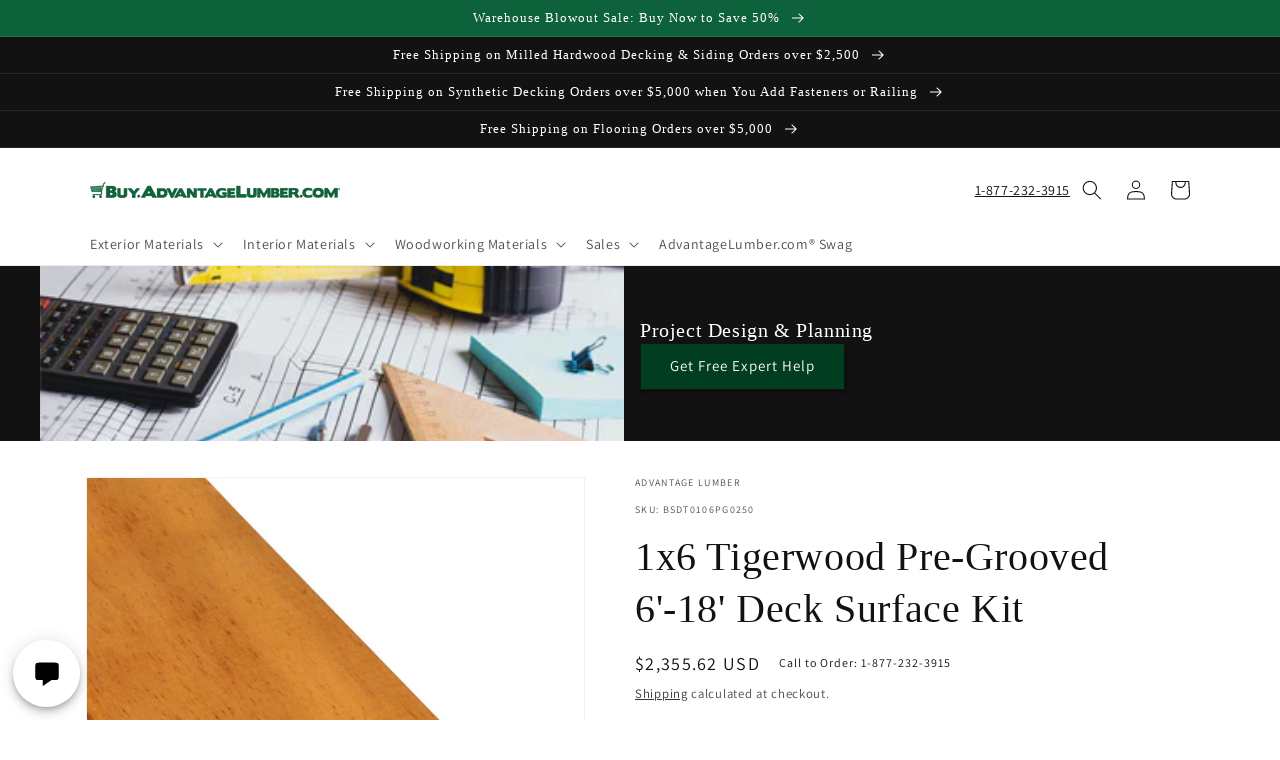

--- FILE ---
content_type: text/html; charset=utf-8
request_url: https://buy.advantagelumber.com/products/1x6-tigerwood-pregrooved-6-18-deck-surface-kit
body_size: 83409
content:
<!doctype html>
<html class="no-js" lang="en">
  <head>




    <meta charset="utf-8">
    <meta http-equiv="X-UA-Compatible" content="IE=edge">
    <meta name="viewport" content="width=device-width,initial-scale=1">
    <meta name="theme-color" content=""><link rel="preconnect" href="https://cdn.shopify.com" crossorigin><link rel="icon" type="image/png" href="//buy.advantagelumber.com/cdn/shop/files/apple-touch-icon.png?crop=center&height=32&v=1670342907&width=32"><link rel="preconnect" href="https://fonts.shopifycdn.com" crossorigin>


    

	
    

    <script src="//buy.advantagelumber.com/cdn/shop/t/10/assets/global.js?v=62521852562044543641684353429" defer="defer"></script>
    




<script>window.performance && window.performance.mark && window.performance.mark('shopify.content_for_header.start');</script><meta name="facebook-domain-verification" content="9ymyte1ddoyvercn60i2r5twgkq18j">
<meta name="google-site-verification" content="MHdPSJixRLpY84ivtz3ifZOszFY63iNUzxEL4CZA5yM">
<meta id="shopify-digital-wallet" name="shopify-digital-wallet" content="/26618691626/digital_wallets/dialog">
<link rel="alternate" type="application/json+oembed" href="https://buy.advantagelumber.com/products/1x6-tigerwood-pregrooved-6-18-deck-surface-kit.oembed">
<script async="async" src="/checkouts/internal/preloads.js?locale=en-US"></script>
<script id="shopify-features" type="application/json">{"accessToken":"4599930c7b3210f2c48319255de9357b","betas":["rich-media-storefront-analytics"],"domain":"buy.advantagelumber.com","predictiveSearch":true,"shopId":26618691626,"locale":"en"}</script>
<script>var Shopify = Shopify || {};
Shopify.shop = "advantagelumber.myshopify.com";
Shopify.locale = "en";
Shopify.currency = {"active":"USD","rate":"1.0"};
Shopify.country = "US";
Shopify.theme = {"name":"Analyzify 10-12-2022","id":124352987178,"schema_name":"Dawn","schema_version":"5.0.0","theme_store_id":887,"role":"main"};
Shopify.theme.handle = "null";
Shopify.theme.style = {"id":null,"handle":null};
Shopify.cdnHost = "buy.advantagelumber.com/cdn";
Shopify.routes = Shopify.routes || {};
Shopify.routes.root = "/";</script>
<script type="module">!function(o){(o.Shopify=o.Shopify||{}).modules=!0}(window);</script>
<script>!function(o){function n(){var o=[];function n(){o.push(Array.prototype.slice.apply(arguments))}return n.q=o,n}var t=o.Shopify=o.Shopify||{};t.loadFeatures=n(),t.autoloadFeatures=n()}(window);</script>
<script id="shop-js-analytics" type="application/json">{"pageType":"product"}</script>
<script defer="defer" async type="module" src="//buy.advantagelumber.com/cdn/shopifycloud/shop-js/modules/v2/client.init-shop-cart-sync_C5BV16lS.en.esm.js"></script>
<script defer="defer" async type="module" src="//buy.advantagelumber.com/cdn/shopifycloud/shop-js/modules/v2/chunk.common_CygWptCX.esm.js"></script>
<script type="module">
  await import("//buy.advantagelumber.com/cdn/shopifycloud/shop-js/modules/v2/client.init-shop-cart-sync_C5BV16lS.en.esm.js");
await import("//buy.advantagelumber.com/cdn/shopifycloud/shop-js/modules/v2/chunk.common_CygWptCX.esm.js");

  window.Shopify.SignInWithShop?.initShopCartSync?.({"fedCMEnabled":true,"windoidEnabled":true});

</script>
<script>(function() {
  var isLoaded = false;
  function asyncLoad() {
    if (isLoaded) return;
    isLoaded = true;
    var urls = ["https:\/\/d23dclunsivw3h.cloudfront.net\/redirect-app-live-feature.js?shop=advantagelumber.myshopify.com","https:\/\/load.csell.co\/assets\/js\/cross-sell.js?shop=advantagelumber.myshopify.com","https:\/\/load.csell.co\/assets\/v2\/js\/core\/xsell.js?shop=advantagelumber.myshopify.com","https:\/\/api.omappapi.com\/shopify\/embed\/?shop=advantagelumber.myshopify.com","https:\/\/deliverytimer.herokuapp.com\/deliverrytimer.js?shop=advantagelumber.myshopify.com","https:\/\/product-samples.herokuapp.com\/complied\/main.min.js?shop=advantagelumber.myshopify.com","https:\/\/assets1.adroll.com\/shopify\/latest\/j\/shopify_rolling_bootstrap_v2.js?adroll_adv_id=UONXNCUZRNFLJD6WEHIDMM\u0026adroll_pix_id=4WU24NPNWNDRRMTB5YHHRK\u0026shop=advantagelumber.myshopify.com","https:\/\/sapp.multivariants.com\/gate\/out\/sys\/js\/init.js?shop=advantagelumber.myshopify.com","https:\/\/cdn.shopify.com\/s\/files\/1\/0266\/1869\/1626\/t\/10\/assets\/yoast-active-script.js?v=1761666443\u0026shop=advantagelumber.myshopify.com"];
    for (var i = 0; i < urls.length; i++) {
      var s = document.createElement('script');
      s.type = 'text/javascript';
      s.async = true;
      s.src = urls[i];
      var x = document.getElementsByTagName('script')[0];
      x.parentNode.insertBefore(s, x);
    }
  };
  if(window.attachEvent) {
    window.attachEvent('onload', asyncLoad);
  } else {
    window.addEventListener('load', asyncLoad, false);
  }
})();</script>
<script id="__st">var __st={"a":26618691626,"offset":-18000,"reqid":"f2a03f77-3c8d-47c8-b276-0958baf404f0-1768746348","pageurl":"buy.advantagelumber.com\/products\/1x6-tigerwood-pregrooved-6-18-deck-surface-kit","u":"93a719f639ad","p":"product","rtyp":"product","rid":6781777575978};</script>
<script>window.ShopifyPaypalV4VisibilityTracking = true;</script>
<script id="captcha-bootstrap">!function(){'use strict';const t='contact',e='account',n='new_comment',o=[[t,t],['blogs',n],['comments',n],[t,'customer']],c=[[e,'customer_login'],[e,'guest_login'],[e,'recover_customer_password'],[e,'create_customer']],r=t=>t.map((([t,e])=>`form[action*='/${t}']:not([data-nocaptcha='true']) input[name='form_type'][value='${e}']`)).join(','),a=t=>()=>t?[...document.querySelectorAll(t)].map((t=>t.form)):[];function s(){const t=[...o],e=r(t);return a(e)}const i='password',u='form_key',d=['recaptcha-v3-token','g-recaptcha-response','h-captcha-response',i],f=()=>{try{return window.sessionStorage}catch{return}},m='__shopify_v',_=t=>t.elements[u];function p(t,e,n=!1){try{const o=window.sessionStorage,c=JSON.parse(o.getItem(e)),{data:r}=function(t){const{data:e,action:n}=t;return t[m]||n?{data:e,action:n}:{data:t,action:n}}(c);for(const[e,n]of Object.entries(r))t.elements[e]&&(t.elements[e].value=n);n&&o.removeItem(e)}catch(o){console.error('form repopulation failed',{error:o})}}const l='form_type',E='cptcha';function T(t){t.dataset[E]=!0}const w=window,h=w.document,L='Shopify',v='ce_forms',y='captcha';let A=!1;((t,e)=>{const n=(g='f06e6c50-85a8-45c8-87d0-21a2b65856fe',I='https://cdn.shopify.com/shopifycloud/storefront-forms-hcaptcha/ce_storefront_forms_captcha_hcaptcha.v1.5.2.iife.js',D={infoText:'Protected by hCaptcha',privacyText:'Privacy',termsText:'Terms'},(t,e,n)=>{const o=w[L][v],c=o.bindForm;if(c)return c(t,g,e,D).then(n);var r;o.q.push([[t,g,e,D],n]),r=I,A||(h.body.append(Object.assign(h.createElement('script'),{id:'captcha-provider',async:!0,src:r})),A=!0)});var g,I,D;w[L]=w[L]||{},w[L][v]=w[L][v]||{},w[L][v].q=[],w[L][y]=w[L][y]||{},w[L][y].protect=function(t,e){n(t,void 0,e),T(t)},Object.freeze(w[L][y]),function(t,e,n,w,h,L){const[v,y,A,g]=function(t,e,n){const i=e?o:[],u=t?c:[],d=[...i,...u],f=r(d),m=r(i),_=r(d.filter((([t,e])=>n.includes(e))));return[a(f),a(m),a(_),s()]}(w,h,L),I=t=>{const e=t.target;return e instanceof HTMLFormElement?e:e&&e.form},D=t=>v().includes(t);t.addEventListener('submit',(t=>{const e=I(t);if(!e)return;const n=D(e)&&!e.dataset.hcaptchaBound&&!e.dataset.recaptchaBound,o=_(e),c=g().includes(e)&&(!o||!o.value);(n||c)&&t.preventDefault(),c&&!n&&(function(t){try{if(!f())return;!function(t){const e=f();if(!e)return;const n=_(t);if(!n)return;const o=n.value;o&&e.removeItem(o)}(t);const e=Array.from(Array(32),(()=>Math.random().toString(36)[2])).join('');!function(t,e){_(t)||t.append(Object.assign(document.createElement('input'),{type:'hidden',name:u})),t.elements[u].value=e}(t,e),function(t,e){const n=f();if(!n)return;const o=[...t.querySelectorAll(`input[type='${i}']`)].map((({name:t})=>t)),c=[...d,...o],r={};for(const[a,s]of new FormData(t).entries())c.includes(a)||(r[a]=s);n.setItem(e,JSON.stringify({[m]:1,action:t.action,data:r}))}(t,e)}catch(e){console.error('failed to persist form',e)}}(e),e.submit())}));const S=(t,e)=>{t&&!t.dataset[E]&&(n(t,e.some((e=>e===t))),T(t))};for(const o of['focusin','change'])t.addEventListener(o,(t=>{const e=I(t);D(e)&&S(e,y())}));const B=e.get('form_key'),M=e.get(l),P=B&&M;t.addEventListener('DOMContentLoaded',(()=>{const t=y();if(P)for(const e of t)e.elements[l].value===M&&p(e,B);[...new Set([...A(),...v().filter((t=>'true'===t.dataset.shopifyCaptcha))])].forEach((e=>S(e,t)))}))}(h,new URLSearchParams(w.location.search),n,t,e,['guest_login'])})(!0,!0)}();</script>
<script integrity="sha256-4kQ18oKyAcykRKYeNunJcIwy7WH5gtpwJnB7kiuLZ1E=" data-source-attribution="shopify.loadfeatures" defer="defer" src="//buy.advantagelumber.com/cdn/shopifycloud/storefront/assets/storefront/load_feature-a0a9edcb.js" crossorigin="anonymous"></script>
<script data-source-attribution="shopify.dynamic_checkout.dynamic.init">var Shopify=Shopify||{};Shopify.PaymentButton=Shopify.PaymentButton||{isStorefrontPortableWallets:!0,init:function(){window.Shopify.PaymentButton.init=function(){};var t=document.createElement("script");t.src="https://buy.advantagelumber.com/cdn/shopifycloud/portable-wallets/latest/portable-wallets.en.js",t.type="module",document.head.appendChild(t)}};
</script>
<script data-source-attribution="shopify.dynamic_checkout.buyer_consent">
  function portableWalletsHideBuyerConsent(e){var t=document.getElementById("shopify-buyer-consent"),n=document.getElementById("shopify-subscription-policy-button");t&&n&&(t.classList.add("hidden"),t.setAttribute("aria-hidden","true"),n.removeEventListener("click",e))}function portableWalletsShowBuyerConsent(e){var t=document.getElementById("shopify-buyer-consent"),n=document.getElementById("shopify-subscription-policy-button");t&&n&&(t.classList.remove("hidden"),t.removeAttribute("aria-hidden"),n.addEventListener("click",e))}window.Shopify?.PaymentButton&&(window.Shopify.PaymentButton.hideBuyerConsent=portableWalletsHideBuyerConsent,window.Shopify.PaymentButton.showBuyerConsent=portableWalletsShowBuyerConsent);
</script>
<script>
  function portableWalletsCleanup(e){e&&e.src&&console.error("Failed to load portable wallets script "+e.src);var t=document.querySelectorAll("shopify-accelerated-checkout .shopify-payment-button__skeleton, shopify-accelerated-checkout-cart .wallet-cart-button__skeleton"),e=document.getElementById("shopify-buyer-consent");for(let e=0;e<t.length;e++)t[e].remove();e&&e.remove()}function portableWalletsNotLoadedAsModule(e){e instanceof ErrorEvent&&"string"==typeof e.message&&e.message.includes("import.meta")&&"string"==typeof e.filename&&e.filename.includes("portable-wallets")&&(window.removeEventListener("error",portableWalletsNotLoadedAsModule),window.Shopify.PaymentButton.failedToLoad=e,"loading"===document.readyState?document.addEventListener("DOMContentLoaded",window.Shopify.PaymentButton.init):window.Shopify.PaymentButton.init())}window.addEventListener("error",portableWalletsNotLoadedAsModule);
</script>

<script type="module" src="https://buy.advantagelumber.com/cdn/shopifycloud/portable-wallets/latest/portable-wallets.en.js" onError="portableWalletsCleanup(this)" crossorigin="anonymous"></script>
<script nomodule>
  document.addEventListener("DOMContentLoaded", portableWalletsCleanup);
</script>

<link id="shopify-accelerated-checkout-styles" rel="stylesheet" media="screen" href="https://buy.advantagelumber.com/cdn/shopifycloud/portable-wallets/latest/accelerated-checkout-backwards-compat.css" crossorigin="anonymous">
<style id="shopify-accelerated-checkout-cart">
        #shopify-buyer-consent {
  margin-top: 1em;
  display: inline-block;
  width: 100%;
}

#shopify-buyer-consent.hidden {
  display: none;
}

#shopify-subscription-policy-button {
  background: none;
  border: none;
  padding: 0;
  text-decoration: underline;
  font-size: inherit;
  cursor: pointer;
}

#shopify-subscription-policy-button::before {
  box-shadow: none;
}

      </style>
<link rel="stylesheet" media="screen" href="//buy.advantagelumber.com/cdn/shop/t/10/compiled_assets/styles.css?6338">
<script id="sections-script" data-sections="product-recommendations,header,footer" defer="defer" src="//buy.advantagelumber.com/cdn/shop/t/10/compiled_assets/scripts.js?6338"></script>
<script>window.performance && window.performance.mark && window.performance.mark('shopify.content_for_header.end');</script>


    <style data-shopify>
      @font-face {
  font-family: Assistant;
  font-weight: 400;
  font-style: normal;
  font-display: swap;
  src: url("//buy.advantagelumber.com/cdn/fonts/assistant/assistant_n4.9120912a469cad1cc292572851508ca49d12e768.woff2") format("woff2"),
       url("//buy.advantagelumber.com/cdn/fonts/assistant/assistant_n4.6e9875ce64e0fefcd3f4446b7ec9036b3ddd2985.woff") format("woff");
}

      @font-face {
  font-family: Assistant;
  font-weight: 700;
  font-style: normal;
  font-display: swap;
  src: url("//buy.advantagelumber.com/cdn/fonts/assistant/assistant_n7.bf44452348ec8b8efa3aa3068825305886b1c83c.woff2") format("woff2"),
       url("//buy.advantagelumber.com/cdn/fonts/assistant/assistant_n7.0c887fee83f6b3bda822f1150b912c72da0f7b64.woff") format("woff");
}

      
      
      

      :root {
        --font-body-family: Assistant, sans-serif;
        --font-body-style: normal;
        --font-body-weight: 400;
        --font-body-weight-bold: 700;

        --font-heading-family: Garamond, Baskerville, Caslon, serif;
        --font-heading-style: normal;
        --font-heading-weight: 400;

        --font-body-scale: 1.0;
        --font-heading-scale: 1.0;

        --color-base-text: 18, 18, 18;
        --color-shadow: 18, 18, 18;
        --color-base-background-1: 255, 255, 255;
        --color-base-background-2: 243, 243, 243;
        --color-base-solid-button-labels: 255, 255, 255;
        --color-base-outline-button-labels: 18, 18, 18;
        --color-base-accent-1: 18, 18, 18;
        --color-base-accent-2: 14, 98, 59;
        --payment-terms-background-color: #ffffff;

        --gradient-base-background-1: #ffffff;
        --gradient-base-background-2: #f3f3f3;
        --gradient-base-accent-1: #121212;
        --gradient-base-accent-2: #0e623b;

        --media-padding: px;
        --media-border-opacity: 0.05;
        --media-border-width: 1px;
        --media-radius: 0px;
        --media-shadow-opacity: 0.0;
        --media-shadow-horizontal-offset: 0px;
        --media-shadow-vertical-offset: 4px;
        --media-shadow-blur-radius: 5px;

        --page-width: 120rem;
        --page-width-margin: 0rem;

        --card-image-padding: 0.0rem;
        --card-corner-radius: 0.0rem;
        --card-text-alignment: left;
        --card-border-width: 0.0rem;
        --card-border-opacity: 0.1;
        --card-shadow-opacity: 0.0;
        --card-shadow-horizontal-offset: 0.0rem;
        --card-shadow-vertical-offset: 0.4rem;
        --card-shadow-blur-radius: 0.5rem;

        --badge-corner-radius: 4.0rem;

        --popup-border-width: 1px;
        --popup-border-opacity: 0.1;
        --popup-corner-radius: 0px;
        --popup-shadow-opacity: 0.0;
        --popup-shadow-horizontal-offset: 0px;
        --popup-shadow-vertical-offset: 4px;
        --popup-shadow-blur-radius: 5px;

        --drawer-border-width: 1px;
        --drawer-border-opacity: 0.1;
        --drawer-shadow-opacity: 0.0;
        --drawer-shadow-horizontal-offset: 0px;
        --drawer-shadow-vertical-offset: 4px;
        --drawer-shadow-blur-radius: 5px;

        --spacing-sections-desktop: 0px;
        --spacing-sections-mobile: 0px;

        --grid-desktop-vertical-spacing: 8px;
        --grid-desktop-horizontal-spacing: 8px;
        --grid-mobile-vertical-spacing: 4px;
        --grid-mobile-horizontal-spacing: 4px;

        --text-boxes-border-opacity: 0.1;
        --text-boxes-border-width: 0px;
        --text-boxes-radius: 0px;
        --text-boxes-shadow-opacity: 0.0;
        --text-boxes-shadow-horizontal-offset: 0px;
        --text-boxes-shadow-vertical-offset: 4px;
        --text-boxes-shadow-blur-radius: 5px;

        --buttons-radius: 0px;
        --buttons-radius-outset: 0px;
        --buttons-border-width: 1px;
        --buttons-border-opacity: 1.0;
        --buttons-shadow-opacity: 0.0;
        --buttons-shadow-horizontal-offset: 0px;
        --buttons-shadow-vertical-offset: 4px;
        --buttons-shadow-blur-radius: 5px;
        --buttons-border-offset: 0px;

        --inputs-radius: 0px;
        --inputs-border-width: 1px;
        --inputs-border-opacity: 0.55;
        --inputs-shadow-opacity: 0.0;
        --inputs-shadow-horizontal-offset: 0px;
        --inputs-margin-offset: 0px;
        --inputs-shadow-vertical-offset: 4px;
        --inputs-shadow-blur-radius: 5px;
        --inputs-radius-outset: 0px;

        --variant-pills-radius: 0px;
        --variant-pills-border-width: 1px;
        --variant-pills-border-opacity: 0.55;
        --variant-pills-shadow-opacity: 0.0;
        --variant-pills-shadow-horizontal-offset: 0px;
        --variant-pills-shadow-vertical-offset: 4px;
        --variant-pills-shadow-blur-radius: 5px;
      }

      *,
      *::before,
      *::after {
        box-sizing: inherit;
      }

      html {
        box-sizing: border-box;
        font-size: calc(var(--font-body-scale) * 62.5%);
        height: 100%;
      }

      body {
        display: grid;
        grid-template-rows: auto auto 1fr auto;
        grid-template-columns: 100%;
        min-height: 100%;
        margin: 0;
        font-size: 1.5rem;
        letter-spacing: 0.06rem;
        line-height: calc(1 + 0.8 / var(--font-body-scale));
        font-family: var(--font-body-family);
        font-style: var(--font-body-style);
        font-weight: var(--font-body-weight);
      }

      @media screen and (min-width: 750px) {
        body {
          font-size: 1.6rem;
        }
      }
    </style>

    <link href="//buy.advantagelumber.com/cdn/shop/t/10/assets/base.css?v=132604085973721392371670671405" rel="stylesheet" type="text/css" media="all" />
    <link href="//buy.advantagelumber.com/cdn/shop/t/10/assets/atl-custom.css?v=102566948975156734581759956280" rel="stylesheet" type="text/css" media="all" />
<link rel="preload" as="font" href="//buy.advantagelumber.com/cdn/fonts/assistant/assistant_n4.9120912a469cad1cc292572851508ca49d12e768.woff2" type="font/woff2" crossorigin><link rel="stylesheet" href="//buy.advantagelumber.com/cdn/shop/t/10/assets/component-predictive-search.css?v=165644661289088488651670671405" media="print" onload="this.media='all'"><script>document.documentElement.className = document.documentElement.className.replace('no-js', 'js');
    if (Shopify.designMode) {
      document.documentElement.classList.add('shopify-design-mode');
    }
    </script>
  
<!-- Added with Analyzify V2.3 - Dec 9, 2022 5:54 pm -->


<!-- Google Tag Manager -->
<script>(function(w,d,s,l,i){w[l]=w[l]||[];w[l].push({'gtm.start':
            new Date().getTime(),event:'gtm.js'});var f=d.getElementsByTagName(s)[0],
        j=d.createElement(s),dl=l!='dataLayer'?'&l='+l:'';j.async=true;j.src=
        'https://www.googletagmanager.com/gtm.js?id='+i+dl;f.parentNode.insertBefore(j,f);
    })(window,document,'script','dataLayer','GTM-TL9NL8F');</script>
<!-- End Google Tag Manager -->

<script type="text/javascript">
    window.dataLayer = window.dataLayer || [];
    window.analyzify = {
        "pageFly" : false, //Set this true if you are using PageFly in your website
        "send_unhashed_email": false, //Set this true if you would like to collect unhashed email address of logged in users.
        "g_feed_region": "US", //Change this if your Google Ads feed is in another region
        //Modify the following button attributes if you do not see any ee_addToCart datalayer event when you click add to cart button in any product detail page.
        "addtocart_btn_attributes": {
        },
        //Modify the following element attribute if you see that quantity being pushed to datalayer is wrong when you try to add the a product to the cart with more than 1 as quantity.
        "product_quantity":{
            "name": ["quantity"]
        },
        //Modify the following button attributes if you do not see any ee_removeFromCart datalayer event when you remove any item from the cart in the cart page.
        "removefromcart_btn_attributes": {
            "data-remove-item": ["cart-template"],
            "data-cart-remove": ["Remove"],
            "aria-label": ["Remove"],
            "class": ["cart__remove-btn", "cart__remove", "cart__removee", "cart-item__remove", "item-remove"],
            "id": [],
            "href": ["/cart/change?id=", "/cart/change?line="]
        },
        //Modify the following button attributes if you do not see ee_checkout datalayer event when you click "checkout" button in the cart page or cart drawer.
        "checkout_btn_attributes": {
            "name": ["checkout"],
            "class": ["checkout-btn", "upcart-checkout-button", "cart__submit"],
            "href": ["/checkout"]
        },
        //Modify the following button attributes if you do not see any ee_productClick datalayer event when you click to a product in collection pages.
        "collection_prod_click_attributes":{
            "href": ["/products/"]
        },
        //Modify the following button attributes if you do not see any ee_addToCart datalayer event when you click add to cart button in any collection pages.
        "collection_atc_attributes":{
        },
        //Modify the following button attributes if you do not see any ee_productClick datalayer event when you click to a product in search result pages.
        "search_prod_click_attributes":{
            "href": ["/products/"]
        },
        "version": "2.31", //Analyzify version installed to this store
        "logging": false, //Enable this to see Analyzify logs in console
        "logs": [],
        "stopAtLog": false //To use a debugger while logging
    };

    analyzify.log = function(t) {
        if (window.analyzify.logging == true && t !== null) {
            if (typeof(t) == "object") {
                window.console.log("** Analyzify Logger:");
                window.console.log(t);
            } else {
                window.console.log("** Analyzify Logger: " + t);
            }

            analyzify.logs.push(t);
            if (analyzify.stopAtLog == true) {
                debugger;
            }
        }
    };
    window.analyzify.Initialize = function() {
        window.analyzify.loadScript = function(callback) {
            callback();
        }

        window.analyzify.AppStart = function(){

            var detected_cart = {"note":null,"attributes":{},"original_total_price":0,"total_price":0,"total_discount":0,"total_weight":0.0,"item_count":0,"items":[],"requires_shipping":false,"currency":"USD","items_subtotal_price":0,"cart_level_discount_applications":[],"checkout_charge_amount":0};
            var detected_currency = detected_cart.currency;

            

            var sh_info_obj = {
                event: "sh_info",
                page_type: "Product",
                page_currency: detected_currency,
                user: {
                    
                    type: "visitor"
                    
                }
            }
            

            window.dataLayer.push(sh_info_obj);

            window.analyzify.GetClickedProductPosition = function(elementHref, sku){
                if(sku != ''){
                    var collection = null;
                    
                    return 0;
                }else{
                    var elementIndex = -1
                    collectionProductsElements = document.querySelectorAll('a[href*="/products/"]');
                    collectionProductsElements.forEach(function(element,index){
                        if (element.href.includes(elementHref)) {elementIndex = index + 1};
                    });
                    return elementIndex
                }
            }

            

            window.analyzify.CollectionPageHandle = function(){
                
            var collection = null;
            var collectionAllProducts = null;
            var collectionTitle = ``;
            var collectionId = ``;
            var collectionProductsBrand = [];
            var collectionProductsType = [];
            var collectionProductsSku = [];
            var collectionProductsName = [];
            var collectionProductsId = [];
            var collectionProductsPrice = [];
            var collectionProductsPosition = []; // we need to talk about, this data can be taken from DOM only (filter ON/OFF)
            var collectionGproductId = [];
            var collectionVariantId = [];
            var collectionVariantTitle = [];
            
                

                window.dataLayer.push({
                    event: 'ee_productImpression',
                    category_name: collectionTitle,
                    category_id: collectionId,
                    product_brand: collectionProductsBrand,
                    product_type: collectionProductsType,
                    product_sku: collectionProductsSku,
                    product_name: collectionProductsName,
                    product_id: collectionProductsId,
                    product_price: collectionProductsPrice,
                    currency: detected_currency,
                    product_position: collectionProductsPosition,
                    g_product_id: collectionGproductId,
                    variant_id: collectionVariantId,
                    variant_title: collectionVariantTitle
                });
            }

            

            window.analyzify.SearchPageHandle = function(){
                
            var searchTerm = ``;
            var searchResults = parseInt(``);
            var searchResultsJson = null;
            var searchProductsBrand = [];
            var searchProductsType = [];
            var searchProductsSku = [];
            var searchProductsNames = [];
            var searchProductsIds = [];
            var searchProductsPrices = [];
            var searchProductsPosition = [];
            var searchGproductId = [];
            var searchVariantId = [];
            var searchVariantTitle = [];
            

                

                window.dataLayer.push({
                    event: 'searchListInfo',
                    page_type: 'search',
                    search_term: searchTerm,
                    search_results: searchResults,
                    product_brand: searchProductsBrand,
                    product_type: searchProductsType,
                    product_sku: searchProductsSku,
                    product_name: searchProductsNames,
                    product_id: searchProductsIds,
                    product_price: searchProductsPrices,
                    currency: detected_currency,
                    product_position: searchProductsPosition,
                    product_list_id: 'search',
                    product_list_name: 'Search',
                    g_product_id: searchGproductId,
                    variant_id: searchVariantId,
                    variant_title: searchVariantTitle
                });
            }

            var productJson = {"id":6781777575978,"title":"1x6 Tigerwood Pre-Grooved 6'-18' Deck Surface Kit","handle":"1x6-tigerwood-pregrooved-6-18-deck-surface-kit","description":"\u003ch5\u003e250 sq ft kit\u003c\/h5\u003e\n\u003ctable width=\"100%\" data-mce-fragment=\"1\"\u003e\n\u003ctbody data-mce-fragment=\"1\"\u003e\n\u003ctr data-mce-fragment=\"1\"\u003e\n\u003cth data-mce-fragment=\"1\"\u003eQuantity\u003c\/th\u003e\n\u003cth data-mce-fragment=\"1\"\u003eItem\u003c\/th\u003e\n\u003c\/tr\u003e\n\u003ctr data-mce-fragment=\"1\"\u003e\n\u003ctd data-mce-fragment=\"1\"\u003e546 ln ft\u003cbr\u003e\n\u003c\/td\u003e\n\u003ctd data-mce-fragment=\"1\"\u003e\u003cspan\u003e1x6 Pre-Grooved Tigerwood Decking 6'-18'\u003c\/span\u003e\u003c\/td\u003e\n\u003c\/tr\u003e\n\u003ctr data-mce-fragment=\"1\"\u003e\n\u003ctd data-mce-fragment=\"1\"\u003e1\u003cbr\u003e\n\u003c\/td\u003e\n\u003ctd data-mce-fragment=\"1\"\u003e100 Pack Ipe Clip® ExtremeS™ Hidden Deck Fasteners \u003cem\u003e(Black)\u003c\/em\u003e\u003cbr\u003e\n\u003c\/td\u003e\n\u003c\/tr\u003e\n\u003ctr data-mce-fragment=\"1\"\u003e\n\u003ctd data-mce-fragment=\"1\"\u003e2\u003c\/td\u003e\n\u003ctd data-mce-fragment=\"1\"\u003e175 Pack Ipe Clip® ExtremeS™ Hidden Deck Fasteners \u003cem\u003e(Black)\u003c\/em\u003e\u003cbr\u003e\n\u003c\/td\u003e\n\u003c\/tr\u003e\n\u003ctr data-mce-fragment=\"1\"\u003e\n\u003ctd data-mce-fragment=\"1\"\u003e1\u003c\/td\u003e\n\u003ctd data-mce-fragment=\"1\"\u003eQt. Ipe Seal\u003c\/td\u003e\n\u003c\/tr\u003e\n\u003ctr data-mce-fragment=\"1\"\u003e\n\u003ctd data-mce-fragment=\"1\"\u003e1\u003c\/td\u003e\n\u003ctd data-mce-fragment=\"1\"\u003eGallon Ipe Oil®\u003c\/td\u003e\n\u003c\/tr\u003e\n\u003c\/tbody\u003e\n\u003c\/table\u003e\n\u003cp\u003e\u003cem\u003e546 lineal feet is equal to 250 square feet\u003c\/em\u003e \u003cbr\u003e\u003cstrong\u003eDeck kits \u003cu\u003eDO NOT\u003c\/u\u003e included the necessary framing\u003c\/strong\u003e\u003c\/p\u003e\n\u003ch5\u003e500 sq ft kit\u003c\/h5\u003e\n\u003ctable width=\"100%\" data-mce-fragment=\"1\"\u003e\n\u003ctbody data-mce-fragment=\"1\"\u003e\n\u003ctr data-mce-fragment=\"1\"\u003e\n\u003cth data-mce-fragment=\"1\"\u003eQuantity\u003c\/th\u003e\n\u003cth data-mce-fragment=\"1\"\u003eItem\u003c\/th\u003e\n\u003c\/tr\u003e\n\u003ctr data-mce-fragment=\"1\"\u003e\n\u003ctd data-mce-fragment=\"1\"\u003e1092 ln ft\u003cbr\u003e\n\u003c\/td\u003e\n\u003ctd data-mce-fragment=\"1\"\u003e\u003cspan\u003e1x6 Pre-Grooved Tigerwood Decking 6'-18'\u003c\/span\u003e\u003c\/td\u003e\n\u003c\/tr\u003e\n\u003ctr data-mce-fragment=\"1\"\u003e\n\u003ctd data-mce-fragment=\"1\"\u003e1\u003cbr\u003e\n\u003c\/td\u003e\n\u003ctd data-mce-fragment=\"1\"\u003e525 Pack Ipe Clip® ExtremeS™ Hidden Deck Fasteners \u003cem\u003e(Black)\u003c\/em\u003e\u003cbr\u003e\n\u003c\/td\u003e\n\u003c\/tr\u003e\n\u003ctr data-mce-fragment=\"1\"\u003e\n\u003ctd data-mce-fragment=\"1\"\u003e2\u003c\/td\u003e\n\u003ctd data-mce-fragment=\"1\"\u003e175 Pack Ipe Clip® ExtremeS™ Hidden Deck Fasteners \u003cem\u003e(Black)\u003c\/em\u003e\u003cbr\u003e\n\u003c\/td\u003e\n\u003c\/tr\u003e\n\u003ctr data-mce-fragment=\"1\"\u003e\n\u003ctd data-mce-fragment=\"1\"\u003e1\u003c\/td\u003e\n\u003ctd data-mce-fragment=\"1\"\u003eQt. Ipe Seal\u003c\/td\u003e\n\u003c\/tr\u003e\n\u003ctr data-mce-fragment=\"1\"\u003e\n\u003ctd data-mce-fragment=\"1\"\u003e2\u003cbr\u003e\n\u003c\/td\u003e\n\u003ctd data-mce-fragment=\"1\"\u003eGallon Ipe Oil®\u003c\/td\u003e\n\u003c\/tr\u003e\n\u003c\/tbody\u003e\n\u003c\/table\u003e\n\u003cp\u003e\u003cem\u003e1092 lineal feet is equal to 500 square feet\u003c\/em\u003e \u003cbr\u003e\u003cstrong\u003eDeck kits \u003cu\u003eDO NOT\u003c\/u\u003e included the necessary framing\u003c\/strong\u003e\u003c\/p\u003e\n\u003ch5\u003e1000 sq ft kit\u003c\/h5\u003e\n\u003ctable width=\"100%\" data-mce-fragment=\"1\"\u003e\n\u003ctbody data-mce-fragment=\"1\"\u003e\n\u003ctr data-mce-fragment=\"1\"\u003e\n\u003cth data-mce-fragment=\"1\"\u003eQuantity\u003c\/th\u003e\n\u003cth data-mce-fragment=\"1\"\u003eItem\u003c\/th\u003e\n\u003c\/tr\u003e\n\u003ctr data-mce-fragment=\"1\"\u003e\n\u003ctd data-mce-fragment=\"1\"\u003e2184 ln ft\u003cbr\u003e\n\u003c\/td\u003e\n\u003ctd data-mce-fragment=\"1\"\u003e\u003cspan\u003e1x6 Pre-Grooved Tigerwood Decking 6'-18'\u003c\/span\u003e\u003c\/td\u003e\n\u003c\/tr\u003e\n\u003ctr data-mce-fragment=\"1\"\u003e\n\u003ctd data-mce-fragment=\"1\"\u003e1\u003c\/td\u003e\n\u003ctd data-mce-fragment=\"1\"\u003e\n\u003cspan\u003e1050 Pack Ipe Clip® ExtremeS™ Hidden Deck Fasteners \u003c\/span\u003e\u003cem\u003e(Black)\u003c\/em\u003e\n\u003c\/td\u003e\n\u003c\/tr\u003e\n\u003ctr data-mce-fragment=\"1\"\u003e\n\u003ctd data-mce-fragment=\"1\"\u003e1\u003cbr\u003e\n\u003c\/td\u003e\n\u003ctd data-mce-fragment=\"1\"\u003e\n\u003cspan\u003e525 Pack Ipe Clip® ExtremeS™ Hidden Deck Fasteners \u003c\/span\u003e\u003cem\u003e(Black)\u003c\/em\u003e\n\u003c\/td\u003e\n\u003c\/tr\u003e\n\u003ctr data-mce-fragment=\"1\"\u003e\n\u003ctd data-mce-fragment=\"1\"\u003e1\u003cbr\u003e\n\u003c\/td\u003e\n\u003ctd data-mce-fragment=\"1\"\u003e\n\u003cspan\u003e100 Pack Ipe Clip® ExtremeS™ Hidden Deck Fasteners \u003c\/span\u003e\u003cem\u003e(Black)\u003c\/em\u003e\n\u003c\/td\u003e\n\u003c\/tr\u003e\n\u003ctr data-mce-fragment=\"1\"\u003e\n\u003ctd data-mce-fragment=\"1\"\u003e2\u003cbr\u003e\n\u003c\/td\u003e\n\u003ctd data-mce-fragment=\"1\"\u003eQt. Ipe Seal\u003c\/td\u003e\n\u003c\/tr\u003e\n\u003ctr data-mce-fragment=\"1\"\u003e\n\u003ctd data-mce-fragment=\"1\"\u003e4\u003cbr\u003e\n\u003c\/td\u003e\n\u003ctd data-mce-fragment=\"1\"\u003eGallon Ipe Oil®\u003c\/td\u003e\n\u003c\/tr\u003e\n\u003c\/tbody\u003e\n\u003c\/table\u003e\n\u003cp\u003e\u003cem\u003e2184 lineal feet is equal to 1000 square feet\u003c\/em\u003e \u003cbr\u003e\u003cstrong\u003eDeck kits do not included the necessary framing\u003c\/strong\u003e\u003c\/p\u003e","published_at":"2022-03-17T11:24:46-04:00","created_at":"2022-03-17T10:57:13-04:00","vendor":"Advantage Lumber","type":"","tags":["Bundle Savings_Decking Package Specials","fc-free-shipping-2500","fc-free-shipping-any-price","Length_6'-18'","Milled Hardwood","Profile_Pre-Grooved","Size_1 x 6","Species_Tigerwood"],"price":235562,"price_min":235562,"price_max":924968,"available":false,"price_varies":true,"compare_at_price":null,"compare_at_price_min":0,"compare_at_price_max":0,"compare_at_price_varies":false,"variants":[{"id":39988198047786,"title":"250 Sq Ft Kit","option1":"250 Sq Ft Kit","option2":null,"option3":null,"sku":"BSDT0106PG0250","requires_shipping":true,"taxable":true,"featured_image":null,"available":false,"name":"1x6 Tigerwood Pre-Grooved 6'-18' Deck Surface Kit - 250 Sq Ft Kit","public_title":"250 Sq Ft Kit","options":["250 Sq Ft Kit"],"price":235562,"weight":680389,"compare_at_price":null,"inventory_management":"shopify","barcode":null,"requires_selling_plan":false,"selling_plan_allocations":[],"quantity_rule":{"min":1,"max":null,"increment":1}},{"id":39988198080554,"title":"500 Sq Ft Kit","option1":"500 Sq Ft Kit","option2":null,"option3":null,"sku":"BSDT0106PG0500","requires_shipping":true,"taxable":true,"featured_image":null,"available":false,"name":"1x6 Tigerwood Pre-Grooved 6'-18' Deck Surface Kit - 500 Sq Ft Kit","public_title":"500 Sq Ft Kit","options":["500 Sq Ft Kit"],"price":465340,"weight":1360777,"compare_at_price":null,"inventory_management":"shopify","barcode":null,"requires_selling_plan":false,"selling_plan_allocations":[],"quantity_rule":{"min":1,"max":null,"increment":1}},{"id":39988198113322,"title":"1000 Sq Ft Kit","option1":"1000 Sq Ft Kit","option2":null,"option3":null,"sku":"BSDT0106PG1000","requires_shipping":true,"taxable":true,"featured_image":null,"available":false,"name":"1x6 Tigerwood Pre-Grooved 6'-18' Deck Surface Kit - 1000 Sq Ft Kit","public_title":"1000 Sq Ft Kit","options":["1000 Sq Ft Kit"],"price":924968,"weight":2041166,"compare_at_price":null,"inventory_management":"shopify","barcode":null,"requires_selling_plan":false,"selling_plan_allocations":[],"quantity_rule":{"min":1,"max":null,"increment":1}}],"images":["\/\/buy.advantagelumber.com\/cdn\/shop\/products\/1277_1024x1024_2x_0e9a97a6-b7b2-4674-b5f0-ff5503706a9e.jpg?v=1648498266","\/\/buy.advantagelumber.com\/cdn\/shop\/products\/1x6pre_117e7763-a97d-4dba-ac08-529959881f9c.jpg?v=1648498283"],"featured_image":"\/\/buy.advantagelumber.com\/cdn\/shop\/products\/1277_1024x1024_2x_0e9a97a6-b7b2-4674-b5f0-ff5503706a9e.jpg?v=1648498266","options":["Sq Ft"],"media":[{"alt":null,"id":21607785365546,"position":1,"preview_image":{"aspect_ratio":1.0,"height":1000,"width":1000,"src":"\/\/buy.advantagelumber.com\/cdn\/shop\/products\/1277_1024x1024_2x_0e9a97a6-b7b2-4674-b5f0-ff5503706a9e.jpg?v=1648498266"},"aspect_ratio":1.0,"height":1000,"media_type":"image","src":"\/\/buy.advantagelumber.com\/cdn\/shop\/products\/1277_1024x1024_2x_0e9a97a6-b7b2-4674-b5f0-ff5503706a9e.jpg?v=1648498266","width":1000},{"alt":null,"id":21607785791530,"position":2,"preview_image":{"aspect_ratio":1.294,"height":773,"width":1000,"src":"\/\/buy.advantagelumber.com\/cdn\/shop\/products\/1x6pre_117e7763-a97d-4dba-ac08-529959881f9c.jpg?v=1648498283"},"aspect_ratio":1.294,"height":773,"media_type":"image","src":"\/\/buy.advantagelumber.com\/cdn\/shop\/products\/1x6pre_117e7763-a97d-4dba-ac08-529959881f9c.jpg?v=1648498283","width":1000}],"requires_selling_plan":false,"selling_plan_groups":[],"content":"\u003ch5\u003e250 sq ft kit\u003c\/h5\u003e\n\u003ctable width=\"100%\" data-mce-fragment=\"1\"\u003e\n\u003ctbody data-mce-fragment=\"1\"\u003e\n\u003ctr data-mce-fragment=\"1\"\u003e\n\u003cth data-mce-fragment=\"1\"\u003eQuantity\u003c\/th\u003e\n\u003cth data-mce-fragment=\"1\"\u003eItem\u003c\/th\u003e\n\u003c\/tr\u003e\n\u003ctr data-mce-fragment=\"1\"\u003e\n\u003ctd data-mce-fragment=\"1\"\u003e546 ln ft\u003cbr\u003e\n\u003c\/td\u003e\n\u003ctd data-mce-fragment=\"1\"\u003e\u003cspan\u003e1x6 Pre-Grooved Tigerwood Decking 6'-18'\u003c\/span\u003e\u003c\/td\u003e\n\u003c\/tr\u003e\n\u003ctr data-mce-fragment=\"1\"\u003e\n\u003ctd data-mce-fragment=\"1\"\u003e1\u003cbr\u003e\n\u003c\/td\u003e\n\u003ctd data-mce-fragment=\"1\"\u003e100 Pack Ipe Clip® ExtremeS™ Hidden Deck Fasteners \u003cem\u003e(Black)\u003c\/em\u003e\u003cbr\u003e\n\u003c\/td\u003e\n\u003c\/tr\u003e\n\u003ctr data-mce-fragment=\"1\"\u003e\n\u003ctd data-mce-fragment=\"1\"\u003e2\u003c\/td\u003e\n\u003ctd data-mce-fragment=\"1\"\u003e175 Pack Ipe Clip® ExtremeS™ Hidden Deck Fasteners \u003cem\u003e(Black)\u003c\/em\u003e\u003cbr\u003e\n\u003c\/td\u003e\n\u003c\/tr\u003e\n\u003ctr data-mce-fragment=\"1\"\u003e\n\u003ctd data-mce-fragment=\"1\"\u003e1\u003c\/td\u003e\n\u003ctd data-mce-fragment=\"1\"\u003eQt. Ipe Seal\u003c\/td\u003e\n\u003c\/tr\u003e\n\u003ctr data-mce-fragment=\"1\"\u003e\n\u003ctd data-mce-fragment=\"1\"\u003e1\u003c\/td\u003e\n\u003ctd data-mce-fragment=\"1\"\u003eGallon Ipe Oil®\u003c\/td\u003e\n\u003c\/tr\u003e\n\u003c\/tbody\u003e\n\u003c\/table\u003e\n\u003cp\u003e\u003cem\u003e546 lineal feet is equal to 250 square feet\u003c\/em\u003e \u003cbr\u003e\u003cstrong\u003eDeck kits \u003cu\u003eDO NOT\u003c\/u\u003e included the necessary framing\u003c\/strong\u003e\u003c\/p\u003e\n\u003ch5\u003e500 sq ft kit\u003c\/h5\u003e\n\u003ctable width=\"100%\" data-mce-fragment=\"1\"\u003e\n\u003ctbody data-mce-fragment=\"1\"\u003e\n\u003ctr data-mce-fragment=\"1\"\u003e\n\u003cth data-mce-fragment=\"1\"\u003eQuantity\u003c\/th\u003e\n\u003cth data-mce-fragment=\"1\"\u003eItem\u003c\/th\u003e\n\u003c\/tr\u003e\n\u003ctr data-mce-fragment=\"1\"\u003e\n\u003ctd data-mce-fragment=\"1\"\u003e1092 ln ft\u003cbr\u003e\n\u003c\/td\u003e\n\u003ctd data-mce-fragment=\"1\"\u003e\u003cspan\u003e1x6 Pre-Grooved Tigerwood Decking 6'-18'\u003c\/span\u003e\u003c\/td\u003e\n\u003c\/tr\u003e\n\u003ctr data-mce-fragment=\"1\"\u003e\n\u003ctd data-mce-fragment=\"1\"\u003e1\u003cbr\u003e\n\u003c\/td\u003e\n\u003ctd data-mce-fragment=\"1\"\u003e525 Pack Ipe Clip® ExtremeS™ Hidden Deck Fasteners \u003cem\u003e(Black)\u003c\/em\u003e\u003cbr\u003e\n\u003c\/td\u003e\n\u003c\/tr\u003e\n\u003ctr data-mce-fragment=\"1\"\u003e\n\u003ctd data-mce-fragment=\"1\"\u003e2\u003c\/td\u003e\n\u003ctd data-mce-fragment=\"1\"\u003e175 Pack Ipe Clip® ExtremeS™ Hidden Deck Fasteners \u003cem\u003e(Black)\u003c\/em\u003e\u003cbr\u003e\n\u003c\/td\u003e\n\u003c\/tr\u003e\n\u003ctr data-mce-fragment=\"1\"\u003e\n\u003ctd data-mce-fragment=\"1\"\u003e1\u003c\/td\u003e\n\u003ctd data-mce-fragment=\"1\"\u003eQt. Ipe Seal\u003c\/td\u003e\n\u003c\/tr\u003e\n\u003ctr data-mce-fragment=\"1\"\u003e\n\u003ctd data-mce-fragment=\"1\"\u003e2\u003cbr\u003e\n\u003c\/td\u003e\n\u003ctd data-mce-fragment=\"1\"\u003eGallon Ipe Oil®\u003c\/td\u003e\n\u003c\/tr\u003e\n\u003c\/tbody\u003e\n\u003c\/table\u003e\n\u003cp\u003e\u003cem\u003e1092 lineal feet is equal to 500 square feet\u003c\/em\u003e \u003cbr\u003e\u003cstrong\u003eDeck kits \u003cu\u003eDO NOT\u003c\/u\u003e included the necessary framing\u003c\/strong\u003e\u003c\/p\u003e\n\u003ch5\u003e1000 sq ft kit\u003c\/h5\u003e\n\u003ctable width=\"100%\" data-mce-fragment=\"1\"\u003e\n\u003ctbody data-mce-fragment=\"1\"\u003e\n\u003ctr data-mce-fragment=\"1\"\u003e\n\u003cth data-mce-fragment=\"1\"\u003eQuantity\u003c\/th\u003e\n\u003cth data-mce-fragment=\"1\"\u003eItem\u003c\/th\u003e\n\u003c\/tr\u003e\n\u003ctr data-mce-fragment=\"1\"\u003e\n\u003ctd data-mce-fragment=\"1\"\u003e2184 ln ft\u003cbr\u003e\n\u003c\/td\u003e\n\u003ctd data-mce-fragment=\"1\"\u003e\u003cspan\u003e1x6 Pre-Grooved Tigerwood Decking 6'-18'\u003c\/span\u003e\u003c\/td\u003e\n\u003c\/tr\u003e\n\u003ctr data-mce-fragment=\"1\"\u003e\n\u003ctd data-mce-fragment=\"1\"\u003e1\u003c\/td\u003e\n\u003ctd data-mce-fragment=\"1\"\u003e\n\u003cspan\u003e1050 Pack Ipe Clip® ExtremeS™ Hidden Deck Fasteners \u003c\/span\u003e\u003cem\u003e(Black)\u003c\/em\u003e\n\u003c\/td\u003e\n\u003c\/tr\u003e\n\u003ctr data-mce-fragment=\"1\"\u003e\n\u003ctd data-mce-fragment=\"1\"\u003e1\u003cbr\u003e\n\u003c\/td\u003e\n\u003ctd data-mce-fragment=\"1\"\u003e\n\u003cspan\u003e525 Pack Ipe Clip® ExtremeS™ Hidden Deck Fasteners \u003c\/span\u003e\u003cem\u003e(Black)\u003c\/em\u003e\n\u003c\/td\u003e\n\u003c\/tr\u003e\n\u003ctr data-mce-fragment=\"1\"\u003e\n\u003ctd data-mce-fragment=\"1\"\u003e1\u003cbr\u003e\n\u003c\/td\u003e\n\u003ctd data-mce-fragment=\"1\"\u003e\n\u003cspan\u003e100 Pack Ipe Clip® ExtremeS™ Hidden Deck Fasteners \u003c\/span\u003e\u003cem\u003e(Black)\u003c\/em\u003e\n\u003c\/td\u003e\n\u003c\/tr\u003e\n\u003ctr data-mce-fragment=\"1\"\u003e\n\u003ctd data-mce-fragment=\"1\"\u003e2\u003cbr\u003e\n\u003c\/td\u003e\n\u003ctd data-mce-fragment=\"1\"\u003eQt. Ipe Seal\u003c\/td\u003e\n\u003c\/tr\u003e\n\u003ctr data-mce-fragment=\"1\"\u003e\n\u003ctd data-mce-fragment=\"1\"\u003e4\u003cbr\u003e\n\u003c\/td\u003e\n\u003ctd data-mce-fragment=\"1\"\u003eGallon Ipe Oil®\u003c\/td\u003e\n\u003c\/tr\u003e\n\u003c\/tbody\u003e\n\u003c\/table\u003e\n\u003cp\u003e\u003cem\u003e2184 lineal feet is equal to 1000 square feet\u003c\/em\u003e \u003cbr\u003e\u003cstrong\u003eDeck kits do not included the necessary framing\u003c\/strong\u003e\u003c\/p\u003e"};

            

            window.analyzify.ProductPageHandle = function(){
                
            var productName = `1x6 Tigerwood Pre-Grooved 6-18 Deck Surface Kit`;
            var productId = `6781777575978`;
            var productPrice = `2355.62`;
            var productBrand = `Advantage Lumber`;
            var productType = ``;
            var productSku = `BSDT0106PG0250`;
            var collectionTitle = `Specials`;
            var collectionId = `184512938026`;
            

                window.dataLayer.push({
                    event: 'ee_productDetail',
                    product_id: productId,
                    product_name: productName,
                    product_type: productType,
                    product_brand: productBrand,
                    product_sku: productSku,
                    product_price: productPrice,
                    currency: detected_currency,
                    category_id: collectionId,
                    category_name: collectionTitle,
                    g_product_id: `shopify_`+ analyzify.g_feed_region +`_`+productId+`_`+`39988198047786`,
                    variant_id: `39988198047786`,
                    variant_title: `250 Sq Ft Kit`
                });
            };

            var cartItemsJson = {"note":null,"attributes":{},"original_total_price":0,"total_price":0,"total_discount":0,"total_weight":0.0,"item_count":0,"items":[],"requires_shipping":false,"currency":"USD","items_subtotal_price":0,"cart_level_discount_applications":[],"checkout_charge_amount":0};

            window.analyzify.cartPageHandle = function(){
                var cartTotalValue = `0.0`;
                var cartTotalQuantity = 0;
                var cartItemsName = [];
                var cartItemsCategory = [];
                var cartItemsBrand = [];
                var cartItemsType = [];
                var cartItemsSku = [];
                var cartItemsId = [];
                var cartItemsVariantId = [];
                var cartItemsVariantTitle = [];
                var cartItemsPrice = [];
                var cartItemsQuantity = [];
                var cartItemsCategoryIds = [];

                fetch('/cart.js')
                    .then(response => response.json())
                    .then(cartItemsJson => {
                        for (var i = 0; i < cartItemsJson.items.length; i++) {
                            cartItemsName.push(cartItemsJson.items[i].product_title);
                            cartItemsBrand.push(cartItemsJson.items[i].vendor);
                            cartItemsType.push(cartItemsJson.items[i].product_type);
                            cartItemsSku.push(cartItemsJson.items[i].sku);
                            cartItemsId.push(cartItemsJson.items[i].product_id);
                            cartItemsVariantId.push(cartItemsJson.items[i].variant_id);
                            cartItemsVariantTitle.push(cartItemsJson.items[i].variant_title);
                            cartItemsPrice.push((cartItemsJson.items[i].price / 100).toFixed(2).toString());
                            cartItemsQuantity.push(cartItemsJson.items[i].quantity);
                            cartTotalQuantity += cartItemsJson.items[i].quantity;
                        }
                        window.dataLayer.push({
                            event: 'ee_cartView',
                            page_type: 'cart',
                            product_id: cartItemsId,
                            product_name: cartItemsName,
                            product_type: cartItemsType,
                            product_brand: cartItemsBrand,
                            product_sku: cartItemsSku,
                            product_list_id: 'cart',
                            product_list_name: 'Cart',
                            variant_id: cartItemsVariantId,
                            variant_title: cartItemsVariantTitle,
                            product_price: cartItemsPrice,
                            currency: detected_currency,
                            quantity: cartItemsQuantity,
                            totalValue: cartTotalValue,
                            totalQuantity: cartTotalQuantity
                        });
                    });
            }

            var found_element = [];
            var found_atc_element_form = [];

            window.findElemInPath = function(pth_arr, attr_obj) {
                var i;
                var btn_found = null;

                for (i = 0; i < pth_arr.length; i++) {
                    for (var k in attr_obj) {
                        if (attr_obj.hasOwnProperty(k)) {
                            var attribute_name = k;
                            var attribute_values = attr_obj[k];

                            if (pth_arr[i].hasAttribute !== undefined) {
                                if (pth_arr[i].hasAttribute(attribute_name) == true) {
                                    attribute_values.forEach(function(selected_value) {
                                        if (pth_arr[i].getAttribute(attribute_name).indexOf(selected_value) > -1) {
                                            analyzify.log(selected_value + " found in " + attribute_name + " attribute list.");
                                            btn_found = pth_arr[i];
                                            found_element.push(pth_arr[i]);
                                            found_atc_element_form.push(pth_arr[i].closest("form[action='/cart/add']"));
                                        }
                                    });
                                }
                            }
                        }
                    }
                }
                return btn_found;
            }

            document.addEventListener("click", (event) => {

                found_element = [];
                found_atc_element_form = [];
                var checkout_elem = window.findElemInPath(event.path, analyzify.checkout_btn_attributes);
                var rfc_elem = window.findElemInPath(event.path, analyzify.removefromcart_btn_attributes);
                var atc_elem = window.findElemInPath(event.path, analyzify.addtocart_btn_attributes);
                
                if(event.target.classList.contains('quick-add__submit') || event.target.closest('.quick-add__submit') || event.target.classList.contains('product-form__submit') || event.target.closest('.product-form__submit')){
                  analyzify.quickViewAtcEventFunc(event);
                }
                if (checkout_elem !== null) {
                  if(!event.target.classList.contains('ee_checkout')){
                    event.target.classList.add('ee_checkout')
                    analyzify.checkoutEventFunc();
                  }
                }else if(rfc_elem !== null) {
                    analyzify.rfcEventFunc();
                }else if(atc_elem !== null) {
                    analyzify.atcEventFunc();
                }
                else{
                    analyzify.log("The clicked button/link was not a addtocart, removefromcart or checkout button.");
                    analyzify.log(event);
                }
            });

            window.analyzify.checkoutEventFunc = function(){
                var cartTotalValue = `0.0`;
                var cartTotalQuantity = 0;
                var cartItemsName = [];
                var cartItemsCategory = [];
                var cartItemsBrand = [];
                var cartItemsType = [];
                var cartItemsSku = [];
                var cartItemsId = [];
                var cartItemsVariantId = [];
                var cartItemsVariantTitle = [];
                var cartItemsPrice = [];
                var cartItemsQuantity = [];
                var cartItemsCategoryIds = [];

                fetch('/cart.js')
                    .then(response => response.json())
                    .then(cartItemsJson => {
                        for (var i = 0; i < cartItemsJson.items.length; i++) {
                            cartItemsName.push(cartItemsJson.items[i].product_title);
                            cartItemsBrand.push(cartItemsJson.items[i].vendor);
                            cartItemsType.push(cartItemsJson.items[i].product_type);
                            cartItemsSku.push(cartItemsJson.items[i].sku);
                            cartItemsId.push(cartItemsJson.items[i].product_id);
                            cartItemsVariantId.push(cartItemsJson.items[i].variant_id);
                            cartItemsVariantTitle.push(cartItemsJson.items[i].variant_title);
                            cartItemsPrice.push((cartItemsJson.items[i].price / 100).toFixed(2).toString());
                            cartItemsQuantity.push(cartItemsJson.items[i].quantity);
                            cartTotalQuantity += cartItemsJson.items[i].quantity;
                        }
                        window.dataLayer.push({
                            event: 'ee_checkout',
                            page_type: 'cart',
                            product_id: cartItemsId,
                            product_name: cartItemsName,
                            product_brand: cartItemsBrand,
                            product_type: cartItemsType,
                            product_sku: cartItemsSku,
                            variant_id: cartItemsVariantId,
                            variant_title: cartItemsVariantTitle,
                            product_price: cartItemsPrice,
                            currency: detected_currency,
                            quantity: cartItemsQuantity,
                            totalValue: cartTotalValue,
                            totalQuantity: cartTotalQuantity
                        });
                    });
            }

            window.analyzify.rfcEventFunc = function(){
                var removedItem = [];
                var possibleIDs = [];
                var formElement = found_element[0];
                if(formElement){
                    if(formElement.getAttribute("href").includes("/cart/change?line=")) {
                        var productCartOrder_1 = formElement.getAttribute("href").split("change?line=")[1];
                        var productCartOrder = productCartOrder_1.split("&quantity")[0];

                        for (var i = 0; i < cartItemsJson.items.length; i++) {
                            if( i + 1 ==  productCartOrder){
                                removedItem.push(cartItemsJson.items[i]);
                            }
                        }
                    } else {
                        const attrValues = formElement
                            .getAttributeNames()
                            .map(name => formElement.getAttribute(name));

                        attrValues.forEach((formElement) => {
                            if(formElement.match(/([0-9]+)/g)){
                                possibleIDs.push(formElement.match(/([0-9]+)/g));
                            }
                        });

                        possibleIDs.forEach((possibleID) => {
                            possibleID.forEach((id) => {
                                cartItemsJson.items.filter(function(product) {
                                    if (product.variant_id == Number(id)){
                                        removedItem.push(product);
                                    }
                                });
                            })
                        })
                    }

                    if(removedItem[0]) {
                        window.dataLayer.push({
                            event:'ee_removeFromCart',
                            product_id : removedItem[0].product_id,
                            product_name: removedItem[0].product_title,
                            variant_id : removedItem[0].id,
                            variant_title: removedItem[0].variant_title,
                            product_price: (removedItem[0].price / 100).toFixed(2).toString(),
                            currency: detected_currency,
                            product_brand: removedItem[0].vendor,
                            quantity: removedItem[0].quantity
                        });
                        analyzify.log("Product ee_removeFromCart==>", window.dataLayer);
                    } else{
                        analyzify.log("Removed element not found");
                    }
                }
            }


            
            window.onload = function(){
                if( analyzify.pageFly == true){
                    var element = document.querySelector('[data-pf-type="ProductATC"]');
                    element.setAttribute("onclick", "analyzify.atcEventFunc()");
                }
            }
            

            window.analyzify.atcEventFunc = function(){

                
            var productName = `1x6 Tigerwood Pre-Grooved 6-18 Deck Surface Kit`;
            var productId = `6781777575978`;
            var productPrice = `2355.62`;
            var productBrand = `Advantage Lumber`;
            var productType = ``;
            var productSku = `BSDT0106PG0250`;
            var collectionTitle = `Specials`;
            var collectionId = `184512938026`;
            

                var formElement = found_atc_element_form[0];
                if( analyzify.pageFly == false){
                    if(formElement){
                        if(Array.from(formElement.elements).find(item => item.name == 'id')){
                            var formVariantInput = Array.from(formElement.elements).find(item => item.name == 'id').value;
                        }
                    }
                }

                var initial_url = window.location.href;

                if (formVariantInput){
                    var variantInput = formVariantInput;
                } else if(initial_url.includes("variant=")){
                    var variantInput = initial_url.split( 'variant=' )[1];
                } else{
                    var variantInput = '39988198047786';
                }

                for (let i = 0; i < productJson.variants.length; i++) {
                    if(productJson.variants[i].id == variantInput){
                        var productPrice = productJson.variants[i].price;
                        var variantSku = productJson.variants[i].sku;
                        var variantName = productJson.variants[i].public_title;
                    }
                }

                var found_qty = [];

                window.findQty = function(attr_obj) {
                    found_qty = [];
                    for (var k in attr_obj) {
                        if (attr_obj.hasOwnProperty(k)) {
                            var attribute_name = k;
                            var attribute_values = attr_obj[k];
                            var qtyEl = document.querySelector('['+attribute_name+'="'+attribute_values+'"]');
                            if(qtyEl && qtyEl.value){
                                found_qty.push(qtyEl.value);
                            }
                        }
                    }
                }

                window.findQty(analyzify.product_quantity);

                if (found_qty.length > 0) {
                    var prodQty = found_qty[0];
                } else{
                    var prodQty = 1;
                }

                window.dataLayer.push({
                    event: 'ee_addToCart',
                    product_name: productName,
                    product_id: productId,
                    product_price: (productPrice / 100).toFixed(2).toString(),
                    currency: detected_currency,
                    product_brand: productBrand,
                    product_type: productType,
                    category_id: collectionId,
                    category_title: collectionTitle,
                    quantity: prodQty,
                    variant_id: variantInput,
                    variant_title: variantName,
                    product_sku : variantSku,
                    g_product_id: `shopify_`+ analyzify.g_feed_region +`_`+productId+`_`+variantInput
                });
                analyzify.log("Product ee_addToCart==>");
                analyzify.log(window.dataLayer);
            }

            window.analyzify.collAtcEventFunc = function(){
                
            var collection = null;
            var collectionAllProducts = null;
            var collectionTitle = ``;
            var collectionId = ``;
            var collectionProductsBrand = [];
            var collectionProductsType = [];
            var collectionProductsSku = [];
            var collectionProductsName = [];
            var collectionProductsId = [];
            var collectionProductsPrice = [];
            var collectionProductsPosition = []; // we need to talk about, this data can be taken from DOM only (filter ON/OFF)
            var collectionGproductId = [];
            var collectionVariantId = [];
            var collectionVariantTitle = [];
            
                var formElement = found_atc_element_form[0];
                var possibleIDs = [];
                var addedProduct = [];

                if(formElement){
                    if(formElement.querySelector('.pid')){
                        var productId = formElement.querySelector('.pid').value;

                        addedProduct = collectionAllProducts.filter(function(product) {
                            return product.id == Number(productId);
                        });
                    } else{
                        const attrValues = formElement
                            .getAttributeNames()
                            .map(name => formElement.getAttribute(name));

                        attrValues.forEach((formElement) => {
                            if(formElement.match(/([0-9]+)/g)){
                                possibleIDs.push(formElement.match(/([0-9]+)/g));
                            }
                        });

                        possibleIDs.forEach((possibleID) => {
                            possibleID.forEach((id) => {
                                collectionAllProducts.filter(function(product) {
                                    if (product.id == Number(id)){
                                        addedProduct.push(product);
                                    }
                                });
                            })
                        })
                    }

                    if (addedProduct.length == 0 ) return analyzify.log("Parent form element found but product id did not matched");
                    window.dataLayer.push({
                        event: 'ee_addToCart',
                        product_name: addedProduct[0].title,
                        product_id : addedProduct[0].id.toString(),
                        product_price: (addedProduct[0].price / 100).toFixed(2).toString(),
                        product_brand: addedProduct[0].vendor,
                        currency: detected_currency,
                        product_type: addedProduct[0].type,
                        category_id: collectionId,
                        category_title: collectionTitle,
                        variant_id: addedProduct[0].variants[0].id,
                        variant_title: addedProduct[0].variants[0].title,
                        product_sku: addedProduct[0].variants[0].sku
                    });
                    analyzify.log("Product ee_addToCart==>");
                    analyzify.log(window.dataLayer);
                } else {
                    analyzify.log("Parent form element not found for quick view atc");
                }
            }

            window.analyzify.colProdClickFunc = function(){
                
            var collection = null;
            var collectionAllProducts = null;
            var collectionTitle = ``;
            var collectionId = ``;
            var collectionProductsBrand = [];
            var collectionProductsType = [];
            var collectionProductsSku = [];
            var collectionProductsName = [];
            var collectionProductsId = [];
            var collectionProductsPrice = [];
            var collectionProductsPosition = []; // we need to talk about, this data can be taken from DOM only (filter ON/OFF)
            var collectionGproductId = [];
            var collectionVariantId = [];
            var collectionVariantTitle = [];
            

                if(found_element[0].hasAttribute("href")){
                    var href = found_element[0].getAttribute("href");
                    if(href.includes("/products/")){
                        var handle = href.split('/products/')[1];
                        var clickedProduct = collectionAllProducts.filter(function(product) {
                            return product.handle === handle;
                        });

                        if (clickedProduct.length == 0 ) return analyzify.log("Clicked product does not found in collection product list");
                        window.dataLayer.push({
                            event: 'ee_productClick',
                            product_id : clickedProduct[0].id.toString(),
                            product_name: clickedProduct[0].title,
                            product_type: clickedProduct[0].type,
                            product_sku: clickedProduct[0].variants[0].sku,
                            product_brand: clickedProduct[0].vendor,
                            product_price: (clickedProduct[0].price / 100).toFixed(2).toString(),
                            category_id: collectionId,
                            category_name: collectionTitle,
                            currency: detected_currency,
                            product_position: analyzify.GetClickedProductPosition(href, clickedProduct[0].variants[0].sku),
                            variant_id: clickedProduct[0].variants[0].id,
                            variant_title: clickedProduct[0].variants[0].title
                        });
                    } else {
                        analyzify.log("Found element's href does not include an product handle.")
                    }
                } else {
                    analyzify.log("Found element does not have an href attribute.")
                }
            }

            window.analyzify.searchProdClickFunc = function(){
                
            var searchTerm = ``;
            var searchResults = parseInt(``);
            var searchResultsJson = null;
            var searchProductsBrand = [];
            var searchProductsType = [];
            var searchProductsSku = [];
            var searchProductsNames = [];
            var searchProductsIds = [];
            var searchProductsPrices = [];
            var searchProductsPosition = [];
            var searchGproductId = [];
            var searchVariantId = [];
            var searchVariantTitle = [];
            

                if(found_element[0].hasAttribute("href")){
                    var href = found_element[0].getAttribute("href");
                    if(href.includes("/products/")){
                        var handle = href.split('/products/')[1];
                        var clickedProduct = searchResultsJson.filter(function(product) {
                            return product.handle === handle;
                        });

                        if (clickedProduct.length == 0 ) return analyzify.log("Clicked product does not found in search product list");
                        window.dataLayer.push({
                            event: 'ee_productClick',
                            product_id : clickedProduct[0].id,
                            product_name: clickedProduct[0].title,
                            product_type: clickedProduct[0].type,
                            product_sku: clickedProduct[0].variants[0].sku,
                            product_price: (clickedProduct[0].price / 100).toFixed(2).toString(),
                            currency: detected_currency,
                            product_brand: clickedProduct[0].vendor,
                            product_position: analyzify.GetClickedProductPosition(href, ""),
                            variant_id: clickedProduct[0].variants[0].id,
                            variant_title: clickedProduct[0].variants[0].title
                        });
                    } else {
                        analyzify.log("Found element's href does not include an product handle.")
                    }
                } else {
                    analyzify.log("Found element does not have an href attribute.")
                }
            }
            window.analyzify.quickViewAtcEventFunc = function(event){
              var formElement = event.target.closest('form');
              if(formElement !== null){
              	var ptitle = formElement.querySelector('.ptitle')
              	if(ptitle !== null){
                    if (formElement.querySelector('input[name="quantity"]')){
                      quantity = formElement.querySelector('input[name="quantity"]').value
                    }else if(formElement.closest('div').previousSibling.classList.contains('product-form__input')){
                      quantity = formElement.closest('div').previousSibling.querySelector('input[name="quantity"]').value
                    }else{
                      quantity = 1
                    }
              		window.dataLayer.push({
		                event: 'ee_addToCart',
		                product_name: formElement.querySelector('.ptitle').value,
		                product_id : formElement.querySelector('.pid').value,
		                product_price: formElement.querySelector('.pprice').value,
		                product_brand: formElement.querySelector('.pbrand').value,
		                currency: detected_currency,
		                product_type: formElement.querySelector('.ptype').value,
		                category_id: formElement.querySelector('.pcategory_id').value,
		                category_title: formElement.querySelector('.pcategory_name').value,
		                variant_id: formElement.querySelector('*[name="id"]').value,
		                variant_title: formElement.querySelector('.pvtitle').value,
		                product_sku: formElement.querySelector('.psku').value,
		                quantity: quantity
		              });
              	}
              }
            }

            
            analyzify.ProductPageHandle()
            

        }
    }

    analyzify.Initialize();
    analyzify.loadScript(function() {
        analyzify.AppStart();
    });
</script>

<script>
    
    
    
    
    var gsf_conversion_data = {page_type : 'product', event : 'view_item', data : {product_data : [{variant_id : 39988198047786, product_id : 6781777575978, name : "1x6 Tigerwood Pre-Grooved 6&#39;-18&#39; Deck Surface Kit", price : "2355.62", currency : "USD", sku : "BSDT0106PG0250", brand : "Advantage Lumber", variant : "250 Sq Ft Kit", category : "", quantity : "0" }], total_price : "2355.62", shop_currency : "USD"}};
    
</script>

<!-- BEGIN app block: shopify://apps/yoast-seo/blocks/metatags/7c777011-bc88-4743-a24e-64336e1e5b46 -->
<!-- This site is optimized with Yoast SEO for Shopify -->
<title>1x6 Tigerwood Pre-Grooved 6&#39;-18&#39; Deck Surface Kit - Advantage Lumber</title>
<meta name="description" content="250 sq ft kit Quantity Item 546 ln ft 1x6 Pre-Grooved Tigerwood Decking 6&#39;-18&#39; 1 100 Pack Ipe Clip® ExtremeS™ Hidden Deck Fasteners (Black) 2 175 Pack Ipe Clip® ExtremeS™ Hidden Deck Fasteners (Black) 1 Qt. Ipe Seal 1 Gallon Ipe Oil® 546 lineal feet is equal to 250 square feet Deck kits DO NOT included the necessary fr" />
<link rel="canonical" href="https://buy.advantagelumber.com/products/1x6-tigerwood-pregrooved-6-18-deck-surface-kit" />
<meta name="robots" content="index, follow, max-image-preview:large, max-snippet:-1, max-video-preview:-1" />
<meta property="og:site_name" content="Advantage Lumber" />
<meta property="og:url" content="https://buy.advantagelumber.com/products/1x6-tigerwood-pregrooved-6-18-deck-surface-kit" />
<meta property="og:locale" content="en_US" />
<meta property="og:type" content="product" />
<meta property="og:title" content="1x6 Tigerwood Pre-Grooved 6&#39;-18&#39; Deck Surface Kit - Advantage Lumber" />
<meta property="og:description" content="250 sq ft kit Quantity Item 546 ln ft 1x6 Pre-Grooved Tigerwood Decking 6&#39;-18&#39; 1 100 Pack Ipe Clip® ExtremeS™ Hidden Deck Fasteners (Black) 2 175 Pack Ipe Clip® ExtremeS™ Hidden Deck Fasteners (Black) 1 Qt. Ipe Seal 1 Gallon Ipe Oil® 546 lineal feet is equal to 250 square feet Deck kits DO NOT included the necessary fr" />
<meta property="og:image" content="https://buy.advantagelumber.com/cdn/shop/products/1277_1024x1024_2x_0e9a97a6-b7b2-4674-b5f0-ff5503706a9e.jpg?v=1648498266" />
<meta property="og:image:height" content="1000" />
<meta property="og:image:width" content="1000" />
<meta property="og:availability" content="outofstock" />
<meta property="product:availability" content="out of stock" />
<meta property="product:condition" content="new" />
<meta property="product:price:amount" content="2355.62" />
<meta property="product:price:currency" content="USD" />
<meta property="product:retailer_item_id" content="BSDT0106PG0250" />
<meta name="twitter:site" content="@advantagelumber" />
<meta name="twitter:card" content="summary_large_image" />
<script type="application/ld+json" id="yoast-schema-graph">
{
  "@context": "https://schema.org",
  "@graph": [
    {
      "@type": ["Organization","Brand"],
      "@id": "https://buy.advantagelumber.com/#/schema/organization/1",
      "url": "https://buy.advantagelumber.com",
      "name": "Advantage Lumber, LLC",
      "logo": {
        "@id": "https://buy.advantagelumber.com/#/schema/ImageObject/26969963823146"
      },
      "image": [
        {
          "@id": "https://buy.advantagelumber.com/#/schema/ImageObject/26969963823146"
        }
      ],
      "hasMerchantReturnPolicy": {
        "@type": "MerchantReturnPolicy",
        "merchantReturnLink": "https://buy.advantagelumber.com/policies/refund-policy"
      },
      "sameAs": ["https:\/\/www.youtube.com\/advantagetrimlumber","https:\/\/instagram.com\/advantagelumber","https:\/\/facebook.com\/advantagelumber","https:\/\/twitter.com\/advantagelumber"]
    },
    {
      "@type": "ImageObject",
      "@id": "https://buy.advantagelumber.com/#/schema/ImageObject/26969963823146",
      "width": 1500,
      "height": 325,
      "url": "https:\/\/buy.advantagelumber.com\/cdn\/shop\/files\/seal-websiteFINAL2025-luxuryBLACK.png?v=1761657960",
      "contentUrl": "https:\/\/buy.advantagelumber.com\/cdn\/shop\/files\/seal-websiteFINAL2025-luxuryBLACK.png?v=1761657960"
    },
    {
      "@type": "WebSite",
      "@id": "https://buy.advantagelumber.com/#/schema/website/1",
      "url": "https://buy.advantagelumber.com",
      "name": "AdvantageLumber.com",
      "potentialAction": {
        "@type": "SearchAction",
        "target": "https://buy.advantagelumber.com/search?q={search_term_string}",
        "query-input": "required name=search_term_string"
      },
      "publisher": {
        "@id": "https://buy.advantagelumber.com/#/schema/organization/1"
      },
      "inLanguage": "en"
    },
    {
      "@type": "ItemPage",
      "@id": "https:\/\/buy.advantagelumber.com\/products\/1x6-tigerwood-pregrooved-6-18-deck-surface-kit",
      "name": "1x6 Tigerwood Pre-Grooved 6\u0026#39;-18\u0026#39; Deck Surface Kit - Advantage Lumber",
      "description": "250 sq ft kit Quantity Item 546 ln ft 1x6 Pre-Grooved Tigerwood Decking 6\u0026#39;-18\u0026#39; 1 100 Pack Ipe Clip® ExtremeS™ Hidden Deck Fasteners (Black) 2 175 Pack Ipe Clip® ExtremeS™ Hidden Deck Fasteners (Black) 1 Qt. Ipe Seal 1 Gallon Ipe Oil® 546 lineal feet is equal to 250 square feet Deck kits DO NOT included the necessary fr",
      "datePublished": "2022-03-17T11:24:46-04:00",
      "breadcrumb": {
        "@id": "https:\/\/buy.advantagelumber.com\/products\/1x6-tigerwood-pregrooved-6-18-deck-surface-kit\/#\/schema\/breadcrumb"
      },
      "primaryImageOfPage": {
        "@id": "https://buy.advantagelumber.com/#/schema/ImageObject/21607785365546"
      },
      "image": [{
        "@id": "https://buy.advantagelumber.com/#/schema/ImageObject/21607785365546"
      }],
      "isPartOf": {
        "@id": "https://buy.advantagelumber.com/#/schema/website/1"
      },
      "url": "https:\/\/buy.advantagelumber.com\/products\/1x6-tigerwood-pregrooved-6-18-deck-surface-kit"
    },
    {
      "@type": "ImageObject",
      "@id": "https://buy.advantagelumber.com/#/schema/ImageObject/21607785365546",
      "width": 1000,
      "height": 1000,
      "url": "https:\/\/buy.advantagelumber.com\/cdn\/shop\/products\/1277_1024x1024_2x_0e9a97a6-b7b2-4674-b5f0-ff5503706a9e.jpg?v=1648498266",
      "contentUrl": "https:\/\/buy.advantagelumber.com\/cdn\/shop\/products\/1277_1024x1024_2x_0e9a97a6-b7b2-4674-b5f0-ff5503706a9e.jpg?v=1648498266"
    },
    {
      "@type": "ProductGroup",
      "@id": "https:\/\/buy.advantagelumber.com\/products\/1x6-tigerwood-pregrooved-6-18-deck-surface-kit\/#\/schema\/Product",
      "brand": [{
        "@id": "https://buy.advantagelumber.com/#/schema/organization/1"
      }],
      "mainEntityOfPage": {
        "@id": "https:\/\/buy.advantagelumber.com\/products\/1x6-tigerwood-pregrooved-6-18-deck-surface-kit"
      },
      "name": "1x6 Tigerwood Pre-Grooved 6'-18' Deck Surface Kit",
      "description": "250 sq ft kit Quantity Item 546 ln ft 1x6 Pre-Grooved Tigerwood Decking 6\u0026#39;-18\u0026#39; 1 100 Pack Ipe Clip® ExtremeS™ Hidden Deck Fasteners (Black) 2 175 Pack Ipe Clip® ExtremeS™ Hidden Deck Fasteners (Black) 1 Qt. Ipe Seal 1 Gallon Ipe Oil® 546 lineal feet is equal to 250 square feet Deck kits DO NOT included the necessary fr",
      "image": [{
        "@id": "https://buy.advantagelumber.com/#/schema/ImageObject/21607785365546"
      }],
      "productGroupID": "6781777575978",
      "hasVariant": [
        {
          "@type": "Product",
          "@id": "https://buy.advantagelumber.com/#/schema/Product/39988198113322",
          "name": "1x6 Tigerwood Pre-Grooved 6'-18' Deck Surface Kit - 1000 Sq Ft Kit",
          "sku": "BSDT0106PG1000",
          "image": [{
            "@id": "https://buy.advantagelumber.com/#/schema/ImageObject/21607785365546"
          }],
          "offers": {
            "@type": "Offer",
            "@id": "https://buy.advantagelumber.com/#/schema/Offer/39988198113322",
            "availability": "https://schema.org/OutOfStock",
            "priceSpecification": {
              "@type": "UnitPriceSpecification",
              "valueAddedTaxIncluded": true,
              "price": 9249.68,
              "priceCurrency": "USD"
            },
            "seller": {
              "@id": "https://buy.advantagelumber.com/#/schema/organization/1"
            },
            "url": "https:\/\/buy.advantagelumber.com\/products\/1x6-tigerwood-pregrooved-6-18-deck-surface-kit?variant=39988198113322",
            "checkoutPageURLTemplate": "https:\/\/buy.advantagelumber.com\/cart\/add?id=39988198113322\u0026quantity=1"
          }
        },
        {
          "@type": "Product",
          "@id": "https://buy.advantagelumber.com/#/schema/Product/39988198080554",
          "name": "1x6 Tigerwood Pre-Grooved 6'-18' Deck Surface Kit - 500 Sq Ft Kit",
          "sku": "BSDT0106PG0500",
          "image": [{
            "@id": "https://buy.advantagelumber.com/#/schema/ImageObject/21607785365546"
          }],
          "offers": {
            "@type": "Offer",
            "@id": "https://buy.advantagelumber.com/#/schema/Offer/39988198080554",
            "availability": "https://schema.org/OutOfStock",
            "priceSpecification": {
              "@type": "UnitPriceSpecification",
              "valueAddedTaxIncluded": true,
              "price": 4653.4,
              "priceCurrency": "USD"
            },
            "seller": {
              "@id": "https://buy.advantagelumber.com/#/schema/organization/1"
            },
            "url": "https:\/\/buy.advantagelumber.com\/products\/1x6-tigerwood-pregrooved-6-18-deck-surface-kit?variant=39988198080554",
            "checkoutPageURLTemplate": "https:\/\/buy.advantagelumber.com\/cart\/add?id=39988198080554\u0026quantity=1"
          }
        },
        {
          "@type": "Product",
          "@id": "https://buy.advantagelumber.com/#/schema/Product/39988198047786",
          "name": "1x6 Tigerwood Pre-Grooved 6'-18' Deck Surface Kit - 250 Sq Ft Kit",
          "sku": "BSDT0106PG0250",
          "image": [{
            "@id": "https://buy.advantagelumber.com/#/schema/ImageObject/21607785365546"
          }],
          "offers": {
            "@type": "Offer",
            "@id": "https://buy.advantagelumber.com/#/schema/Offer/39988198047786",
            "availability": "https://schema.org/OutOfStock",
            "priceSpecification": {
              "@type": "UnitPriceSpecification",
              "valueAddedTaxIncluded": true,
              "price": 2355.62,
              "priceCurrency": "USD"
            },
            "seller": {
              "@id": "https://buy.advantagelumber.com/#/schema/organization/1"
            },
            "url": "https:\/\/buy.advantagelumber.com\/products\/1x6-tigerwood-pregrooved-6-18-deck-surface-kit?variant=39988198047786",
            "checkoutPageURLTemplate": "https:\/\/buy.advantagelumber.com\/cart\/add?id=39988198047786\u0026quantity=1"
          }
        }
      ],
      "url": "https:\/\/buy.advantagelumber.com\/products\/1x6-tigerwood-pregrooved-6-18-deck-surface-kit"
    },
    {
      "@type": "BreadcrumbList",
      "@id": "https:\/\/buy.advantagelumber.com\/products\/1x6-tigerwood-pregrooved-6-18-deck-surface-kit\/#\/schema\/breadcrumb",
      "itemListElement": [
        {
          "@type": "ListItem",
          "name": "Advantage Lumber",
          "item": "https:\/\/buy.advantagelumber.com",
          "position": 1
        },
        {
          "@type": "ListItem",
          "name": "1x6 Tigerwood Pre-Grooved 6'-18' Deck Surface Kit",
          "position": 2
        }
      ]
    }

  ]}
</script>
<!--/ Yoast SEO -->
<!-- END app block --><!-- BEGIN app block: shopify://apps/adroll-advertising-marketing/blocks/adroll-pixel/c60853ed-1adb-4359-83ae-4ed43ed0b559 -->
  <!-- AdRoll Customer: not found -->



  
  
  <!-- AdRoll Advertisable: UONXNCUZRNFLJD6WEHIDMM -->
  <!-- AdRoll Pixel: 4WU24NPNWNDRRMTB5YHHRK -->
  <script async src="https://assets1.adroll.com/shopify/latest/j/shopify_rolling_bootstrap_v2.js?adroll_adv_id=UONXNCUZRNFLJD6WEHIDMM&adroll_pix_id=4WU24NPNWNDRRMTB5YHHRK"></script>



<!-- END app block --><!-- BEGIN app block: shopify://apps/minmaxify-order-limits/blocks/app-embed-block/3acfba32-89f3-4377-ae20-cbb9abc48475 --><script type="text/javascript" src="https://limits.minmaxify.com/advantagelumber.myshopify.com?v=135&r=20250702135844"></script>

<!-- END app block --><!-- BEGIN app block: shopify://apps/uppromote-affiliate/blocks/customer-referral/64c32457-930d-4cb9-9641-e24c0d9cf1f4 --><link rel="preload" href="https://cdn.shopify.com/extensions/019bc4a6-eb4b-7d07-80ed-0d44dde74f8b/app-105/assets/customer-referral.css" as="style" onload="this.onload=null;this.rel='stylesheet'">
<script>
  document.addEventListener("DOMContentLoaded", function () {
    const params = new URLSearchParams(window.location.search);
    if (params.has('sca_ref') || params.has('sca_crp')) {
      document.body.setAttribute('is-affiliate-link', '');
    }
  });
</script>


<!-- END app block --><!-- BEGIN app block: shopify://apps/uppromote-affiliate/blocks/core-script/64c32457-930d-4cb9-9641-e24c0d9cf1f4 --><!-- BEGIN app snippet: core-metafields-setting --><!--suppress ES6ConvertVarToLetConst -->
<script type="application/json" id="core-uppromote-settings">{"app_env":{"env":"production"}}</script>
<script type="application/json" id="core-uppromote-cart">{"note":null,"attributes":{},"original_total_price":0,"total_price":0,"total_discount":0,"total_weight":0.0,"item_count":0,"items":[],"requires_shipping":false,"currency":"USD","items_subtotal_price":0,"cart_level_discount_applications":[],"checkout_charge_amount":0}</script>
<script id="core-uppromote-quick-store-tracking-vars">
    function getDocumentContext(){const{href:a,hash:b,host:c,hostname:d,origin:e,pathname:f,port:g,protocol:h,search:i}=window.location,j=document.referrer,k=document.characterSet,l=document.title;return{location:{href:a,hash:b,host:c,hostname:d,origin:e,pathname:f,port:g,protocol:h,search:i},referrer:j||document.location.href,characterSet:k,title:l}}function getNavigatorContext(){const{language:a,cookieEnabled:b,languages:c,userAgent:d}=navigator;return{language:a,cookieEnabled:b,languages:c,userAgent:d}}function getWindowContext(){const{innerHeight:a,innerWidth:b,outerHeight:c,outerWidth:d,origin:e,screen:{height:j,width:k},screenX:f,screenY:g,scrollX:h,scrollY:i}=window;return{innerHeight:a,innerWidth:b,outerHeight:c,outerWidth:d,origin:e,screen:{screenHeight:j,screenWidth:k},screenX:f,screenY:g,scrollX:h,scrollY:i,location:getDocumentContext().location}}function getContext(){return{document:getDocumentContext(),navigator:getNavigatorContext(),window:getWindowContext()}}
    if (window.location.href.includes('?sca_ref=')) {
        localStorage.setItem('__up_lastViewedPageContext', JSON.stringify({
            context: getContext(),
            timestamp: new Date().toISOString(),
        }))
    }
</script>

<script id="core-uppromote-setting-booster">
    var UpPromoteCoreSettings = JSON.parse(document.getElementById('core-uppromote-settings').textContent)
    UpPromoteCoreSettings.currentCart = JSON.parse(document.getElementById('core-uppromote-cart')?.textContent || '{}')
    const idToClean = ['core-uppromote-settings', 'core-uppromote-cart', 'core-uppromote-setting-booster', 'core-uppromote-quick-store-tracking-vars']
    idToClean.forEach(id => {
        document.getElementById(id)?.remove()
    })
</script>
<!-- END app snippet -->


<!-- END app block --><!-- BEGIN app block: shopify://apps/starapps-variant-image/blocks/starapps-via-embed/2a01d106-3d10-48e8-ba53-5cb971217ac4 -->





    
      
      
      
      
        <script src="https://cdn.starapps.studio/apps/via/advantagelumber/script-1754303103.js" async crossorigin="anonymous" data-theme-script="Dawn"></script>
      
    

    

    
    
      <script src="https://cdn.shopify.com/extensions/019b8ded-e117-7ce2-a469-ec8f78d5408d/variant-image-automator-33/assets/store-front-error-tracking.js" via-js-type="error-tracking" defer></script>
    
    <script via-metafields>window.viaData = {
        limitOnProduct: null,
        viaStatus: null
      }
    </script>
<!-- END app block --><script src="https://cdn.shopify.com/extensions/019ba1fd-d39b-7fca-92c2-cfa883e82613/globo-color-swatch-213/assets/globoswatch.js" type="text/javascript" defer="defer"></script>
<script src="https://cdn.shopify.com/extensions/019bc4a6-eb4b-7d07-80ed-0d44dde74f8b/app-105/assets/customer-referral.js" type="text/javascript" defer="defer"></script>
<script src="https://cdn.shopify.com/extensions/019bc4a6-eb4b-7d07-80ed-0d44dde74f8b/app-105/assets/core.min.js" type="text/javascript" defer="defer"></script>
<link href="https://monorail-edge.shopifysvc.com" rel="dns-prefetch">
<script>(function(){if ("sendBeacon" in navigator && "performance" in window) {try {var session_token_from_headers = performance.getEntriesByType('navigation')[0].serverTiming.find(x => x.name == '_s').description;} catch {var session_token_from_headers = undefined;}var session_cookie_matches = document.cookie.match(/_shopify_s=([^;]*)/);var session_token_from_cookie = session_cookie_matches && session_cookie_matches.length === 2 ? session_cookie_matches[1] : "";var session_token = session_token_from_headers || session_token_from_cookie || "";function handle_abandonment_event(e) {var entries = performance.getEntries().filter(function(entry) {return /monorail-edge.shopifysvc.com/.test(entry.name);});if (!window.abandonment_tracked && entries.length === 0) {window.abandonment_tracked = true;var currentMs = Date.now();var navigation_start = performance.timing.navigationStart;var payload = {shop_id: 26618691626,url: window.location.href,navigation_start,duration: currentMs - navigation_start,session_token,page_type: "product"};window.navigator.sendBeacon("https://monorail-edge.shopifysvc.com/v1/produce", JSON.stringify({schema_id: "online_store_buyer_site_abandonment/1.1",payload: payload,metadata: {event_created_at_ms: currentMs,event_sent_at_ms: currentMs}}));}}window.addEventListener('pagehide', handle_abandonment_event);}}());</script>
<script id="web-pixels-manager-setup">(function e(e,d,r,n,o){if(void 0===o&&(o={}),!Boolean(null===(a=null===(i=window.Shopify)||void 0===i?void 0:i.analytics)||void 0===a?void 0:a.replayQueue)){var i,a;window.Shopify=window.Shopify||{};var t=window.Shopify;t.analytics=t.analytics||{};var s=t.analytics;s.replayQueue=[],s.publish=function(e,d,r){return s.replayQueue.push([e,d,r]),!0};try{self.performance.mark("wpm:start")}catch(e){}var l=function(){var e={modern:/Edge?\/(1{2}[4-9]|1[2-9]\d|[2-9]\d{2}|\d{4,})\.\d+(\.\d+|)|Firefox\/(1{2}[4-9]|1[2-9]\d|[2-9]\d{2}|\d{4,})\.\d+(\.\d+|)|Chrom(ium|e)\/(9{2}|\d{3,})\.\d+(\.\d+|)|(Maci|X1{2}).+ Version\/(15\.\d+|(1[6-9]|[2-9]\d|\d{3,})\.\d+)([,.]\d+|)( \(\w+\)|)( Mobile\/\w+|) Safari\/|Chrome.+OPR\/(9{2}|\d{3,})\.\d+\.\d+|(CPU[ +]OS|iPhone[ +]OS|CPU[ +]iPhone|CPU IPhone OS|CPU iPad OS)[ +]+(15[._]\d+|(1[6-9]|[2-9]\d|\d{3,})[._]\d+)([._]\d+|)|Android:?[ /-](13[3-9]|1[4-9]\d|[2-9]\d{2}|\d{4,})(\.\d+|)(\.\d+|)|Android.+Firefox\/(13[5-9]|1[4-9]\d|[2-9]\d{2}|\d{4,})\.\d+(\.\d+|)|Android.+Chrom(ium|e)\/(13[3-9]|1[4-9]\d|[2-9]\d{2}|\d{4,})\.\d+(\.\d+|)|SamsungBrowser\/([2-9]\d|\d{3,})\.\d+/,legacy:/Edge?\/(1[6-9]|[2-9]\d|\d{3,})\.\d+(\.\d+|)|Firefox\/(5[4-9]|[6-9]\d|\d{3,})\.\d+(\.\d+|)|Chrom(ium|e)\/(5[1-9]|[6-9]\d|\d{3,})\.\d+(\.\d+|)([\d.]+$|.*Safari\/(?![\d.]+ Edge\/[\d.]+$))|(Maci|X1{2}).+ Version\/(10\.\d+|(1[1-9]|[2-9]\d|\d{3,})\.\d+)([,.]\d+|)( \(\w+\)|)( Mobile\/\w+|) Safari\/|Chrome.+OPR\/(3[89]|[4-9]\d|\d{3,})\.\d+\.\d+|(CPU[ +]OS|iPhone[ +]OS|CPU[ +]iPhone|CPU IPhone OS|CPU iPad OS)[ +]+(10[._]\d+|(1[1-9]|[2-9]\d|\d{3,})[._]\d+)([._]\d+|)|Android:?[ /-](13[3-9]|1[4-9]\d|[2-9]\d{2}|\d{4,})(\.\d+|)(\.\d+|)|Mobile Safari.+OPR\/([89]\d|\d{3,})\.\d+\.\d+|Android.+Firefox\/(13[5-9]|1[4-9]\d|[2-9]\d{2}|\d{4,})\.\d+(\.\d+|)|Android.+Chrom(ium|e)\/(13[3-9]|1[4-9]\d|[2-9]\d{2}|\d{4,})\.\d+(\.\d+|)|Android.+(UC? ?Browser|UCWEB|U3)[ /]?(15\.([5-9]|\d{2,})|(1[6-9]|[2-9]\d|\d{3,})\.\d+)\.\d+|SamsungBrowser\/(5\.\d+|([6-9]|\d{2,})\.\d+)|Android.+MQ{2}Browser\/(14(\.(9|\d{2,})|)|(1[5-9]|[2-9]\d|\d{3,})(\.\d+|))(\.\d+|)|K[Aa][Ii]OS\/(3\.\d+|([4-9]|\d{2,})\.\d+)(\.\d+|)/},d=e.modern,r=e.legacy,n=navigator.userAgent;return n.match(d)?"modern":n.match(r)?"legacy":"unknown"}(),u="modern"===l?"modern":"legacy",c=(null!=n?n:{modern:"",legacy:""})[u],f=function(e){return[e.baseUrl,"/wpm","/b",e.hashVersion,"modern"===e.buildTarget?"m":"l",".js"].join("")}({baseUrl:d,hashVersion:r,buildTarget:u}),m=function(e){var d=e.version,r=e.bundleTarget,n=e.surface,o=e.pageUrl,i=e.monorailEndpoint;return{emit:function(e){var a=e.status,t=e.errorMsg,s=(new Date).getTime(),l=JSON.stringify({metadata:{event_sent_at_ms:s},events:[{schema_id:"web_pixels_manager_load/3.1",payload:{version:d,bundle_target:r,page_url:o,status:a,surface:n,error_msg:t},metadata:{event_created_at_ms:s}}]});if(!i)return console&&console.warn&&console.warn("[Web Pixels Manager] No Monorail endpoint provided, skipping logging."),!1;try{return self.navigator.sendBeacon.bind(self.navigator)(i,l)}catch(e){}var u=new XMLHttpRequest;try{return u.open("POST",i,!0),u.setRequestHeader("Content-Type","text/plain"),u.send(l),!0}catch(e){return console&&console.warn&&console.warn("[Web Pixels Manager] Got an unhandled error while logging to Monorail."),!1}}}}({version:r,bundleTarget:l,surface:e.surface,pageUrl:self.location.href,monorailEndpoint:e.monorailEndpoint});try{o.browserTarget=l,function(e){var d=e.src,r=e.async,n=void 0===r||r,o=e.onload,i=e.onerror,a=e.sri,t=e.scriptDataAttributes,s=void 0===t?{}:t,l=document.createElement("script"),u=document.querySelector("head"),c=document.querySelector("body");if(l.async=n,l.src=d,a&&(l.integrity=a,l.crossOrigin="anonymous"),s)for(var f in s)if(Object.prototype.hasOwnProperty.call(s,f))try{l.dataset[f]=s[f]}catch(e){}if(o&&l.addEventListener("load",o),i&&l.addEventListener("error",i),u)u.appendChild(l);else{if(!c)throw new Error("Did not find a head or body element to append the script");c.appendChild(l)}}({src:f,async:!0,onload:function(){if(!function(){var e,d;return Boolean(null===(d=null===(e=window.Shopify)||void 0===e?void 0:e.analytics)||void 0===d?void 0:d.initialized)}()){var d=window.webPixelsManager.init(e)||void 0;if(d){var r=window.Shopify.analytics;r.replayQueue.forEach((function(e){var r=e[0],n=e[1],o=e[2];d.publishCustomEvent(r,n,o)})),r.replayQueue=[],r.publish=d.publishCustomEvent,r.visitor=d.visitor,r.initialized=!0}}},onerror:function(){return m.emit({status:"failed",errorMsg:"".concat(f," has failed to load")})},sri:function(e){var d=/^sha384-[A-Za-z0-9+/=]+$/;return"string"==typeof e&&d.test(e)}(c)?c:"",scriptDataAttributes:o}),m.emit({status:"loading"})}catch(e){m.emit({status:"failed",errorMsg:(null==e?void 0:e.message)||"Unknown error"})}}})({shopId: 26618691626,storefrontBaseUrl: "https://buy.advantagelumber.com",extensionsBaseUrl: "https://extensions.shopifycdn.com/cdn/shopifycloud/web-pixels-manager",monorailEndpoint: "https://monorail-edge.shopifysvc.com/unstable/produce_batch",surface: "storefront-renderer",enabledBetaFlags: ["2dca8a86"],webPixelsConfigList: [{"id":"1085571114","configuration":"{\"account_ID\":\"273673\",\"google_analytics_tracking_tag\":\"1\",\"measurement_id\":\"2\",\"api_secret\":\"3\",\"shop_settings\":\"{\\\"custom_pixel_script\\\":\\\"https:\\\\\\\/\\\\\\\/storage.googleapis.com\\\\\\\/gsf-scripts\\\\\\\/custom-pixels\\\\\\\/advantagelumber.js\\\"}\"}","eventPayloadVersion":"v1","runtimeContext":"LAX","scriptVersion":"c6b888297782ed4a1cba19cda43d6625","type":"APP","apiClientId":1558137,"privacyPurposes":[],"dataSharingAdjustments":{"protectedCustomerApprovalScopes":["read_customer_address","read_customer_email","read_customer_name","read_customer_personal_data","read_customer_phone"]}},{"id":"1048051754","configuration":"{\"tagID\":\"2612812736106\"}","eventPayloadVersion":"v1","runtimeContext":"STRICT","scriptVersion":"18031546ee651571ed29edbe71a3550b","type":"APP","apiClientId":3009811,"privacyPurposes":["ANALYTICS","MARKETING","SALE_OF_DATA"],"dataSharingAdjustments":{"protectedCustomerApprovalScopes":["read_customer_address","read_customer_email","read_customer_name","read_customer_personal_data","read_customer_phone"]}},{"id":"363561002","configuration":"{\"config\":\"{\\\"google_tag_ids\\\":[\\\"G-7R0DM42GBG\\\"],\\\"gtag_events\\\":[{\\\"type\\\":\\\"search\\\",\\\"action_label\\\":[\\\"G-7R0DM42GBG\\\",\\\"AW-1072098039\\\/-_PyCMikyNQZEPfVm_8D\\\"]},{\\\"type\\\":\\\"begin_checkout\\\",\\\"action_label\\\":[\\\"G-7R0DM42GBG\\\",\\\"AW-1072098039\\\/RF99CM6kyNQZEPfVm_8D\\\"]},{\\\"type\\\":\\\"view_item\\\",\\\"action_label\\\":[\\\"G-7R0DM42GBG\\\",\\\"AW-1072098039\\\/AIvGCK-jyNQZEPfVm_8D\\\"]},{\\\"type\\\":\\\"purchase\\\",\\\"action_label\\\":[\\\"G-7R0DM42GBG\\\",\\\"AW-1072098039\\\/vR1UCKmjyNQZEPfVm_8D\\\"]},{\\\"type\\\":\\\"page_view\\\",\\\"action_label\\\":[\\\"G-7R0DM42GBG\\\",\\\"AW-1072098039\\\/s_WnCKyjyNQZEPfVm_8D\\\"]},{\\\"type\\\":\\\"add_payment_info\\\",\\\"action_label\\\":[\\\"G-7R0DM42GBG\\\",\\\"AW-1072098039\\\/ePUACNGkyNQZEPfVm_8D\\\"]},{\\\"type\\\":\\\"add_to_cart\\\",\\\"action_label\\\":[\\\"G-7R0DM42GBG\\\",\\\"AW-1072098039\\\/XW_hCMukyNQZEPfVm_8D\\\"]}],\\\"enable_monitoring_mode\\\":false}\"}","eventPayloadVersion":"v1","runtimeContext":"OPEN","scriptVersion":"b2a88bafab3e21179ed38636efcd8a93","type":"APP","apiClientId":1780363,"privacyPurposes":[],"dataSharingAdjustments":{"protectedCustomerApprovalScopes":["read_customer_address","read_customer_email","read_customer_name","read_customer_personal_data","read_customer_phone"]}},{"id":"311885866","configuration":"{\"pixelCode\":\"CR2C2TRC77UF4368D0BG\"}","eventPayloadVersion":"v1","runtimeContext":"STRICT","scriptVersion":"22e92c2ad45662f435e4801458fb78cc","type":"APP","apiClientId":4383523,"privacyPurposes":["ANALYTICS","MARKETING","SALE_OF_DATA"],"dataSharingAdjustments":{"protectedCustomerApprovalScopes":["read_customer_address","read_customer_email","read_customer_name","read_customer_personal_data","read_customer_phone"]}},{"id":"164790314","configuration":"{\"pixel_id\":\"421256511558470\",\"pixel_type\":\"facebook_pixel\",\"metaapp_system_user_token\":\"-\"}","eventPayloadVersion":"v1","runtimeContext":"OPEN","scriptVersion":"ca16bc87fe92b6042fbaa3acc2fbdaa6","type":"APP","apiClientId":2329312,"privacyPurposes":["ANALYTICS","MARKETING","SALE_OF_DATA"],"dataSharingAdjustments":{"protectedCustomerApprovalScopes":["read_customer_address","read_customer_email","read_customer_name","read_customer_personal_data","read_customer_phone"]}},{"id":"126746666","configuration":"{\"shopId\":\"30203\",\"env\":\"production\",\"metaData\":\"[]\"}","eventPayloadVersion":"v1","runtimeContext":"STRICT","scriptVersion":"8e11013497942cd9be82d03af35714e6","type":"APP","apiClientId":2773553,"privacyPurposes":[],"dataSharingAdjustments":{"protectedCustomerApprovalScopes":["read_customer_address","read_customer_email","read_customer_name","read_customer_personal_data","read_customer_phone"]}},{"id":"75956266","configuration":"{\"advertisableEid\":\"UONXNCUZRNFLJD6WEHIDMM\",\"pixelEid\":\"4WU24NPNWNDRRMTB5YHHRK\"}","eventPayloadVersion":"v1","runtimeContext":"STRICT","scriptVersion":"ba1ef5286d067b01e04bdc37410b8082","type":"APP","apiClientId":1005866,"privacyPurposes":["ANALYTICS","MARKETING","SALE_OF_DATA"],"dataSharingAdjustments":{"protectedCustomerApprovalScopes":["read_customer_address","read_customer_email","read_customer_name","read_customer_personal_data","read_customer_phone"]}},{"id":"196650","configuration":"{\"gaFourMeasID\":\"4444444\",\"gaFourPageView\":\"NO\",\"gaFourSearch\":\"NO\",\"gaFourProductView\":\"NO\",\"gaFourAddToCart\":\"NO\",\"gaFourBeginCheckout\":\"NO\",\"gaFourAddPaymentInfo\":\"NO\",\"gaFourAPISecret\":\"3333333\",\"logEvents\":\"NO\",\"gaFourPurchase\":\"NO\"}","eventPayloadVersion":"v1","runtimeContext":"STRICT","scriptVersion":"1.83.0-e98b6fc9e15236a8ee9e7c5ddec6b245","type":"APP","apiClientId":3921359,"privacyPurposes":["ANALYTICS","MARKETING","SALE_OF_DATA"],"dataSharingAdjustments":{"protectedCustomerApprovalScopes":["read_customer_address","read_customer_email","read_customer_name","read_customer_personal_data","read_customer_phone"]}},{"id":"shopify-app-pixel","configuration":"{}","eventPayloadVersion":"v1","runtimeContext":"STRICT","scriptVersion":"0450","apiClientId":"shopify-pixel","type":"APP","privacyPurposes":["ANALYTICS","MARKETING"]},{"id":"shopify-custom-pixel","eventPayloadVersion":"v1","runtimeContext":"LAX","scriptVersion":"0450","apiClientId":"shopify-pixel","type":"CUSTOM","privacyPurposes":["ANALYTICS","MARKETING"]}],isMerchantRequest: false,initData: {"shop":{"name":"Advantage Lumber","paymentSettings":{"currencyCode":"USD"},"myshopifyDomain":"advantagelumber.myshopify.com","countryCode":"US","storefrontUrl":"https:\/\/buy.advantagelumber.com"},"customer":null,"cart":null,"checkout":null,"productVariants":[{"price":{"amount":2355.62,"currencyCode":"USD"},"product":{"title":"1x6 Tigerwood Pre-Grooved 6'-18' Deck Surface Kit","vendor":"Advantage Lumber","id":"6781777575978","untranslatedTitle":"1x6 Tigerwood Pre-Grooved 6'-18' Deck Surface Kit","url":"\/products\/1x6-tigerwood-pregrooved-6-18-deck-surface-kit","type":""},"id":"39988198047786","image":{"src":"\/\/buy.advantagelumber.com\/cdn\/shop\/products\/1277_1024x1024_2x_0e9a97a6-b7b2-4674-b5f0-ff5503706a9e.jpg?v=1648498266"},"sku":"BSDT0106PG0250","title":"250 Sq Ft Kit","untranslatedTitle":"250 Sq Ft Kit"},{"price":{"amount":4653.4,"currencyCode":"USD"},"product":{"title":"1x6 Tigerwood Pre-Grooved 6'-18' Deck Surface Kit","vendor":"Advantage Lumber","id":"6781777575978","untranslatedTitle":"1x6 Tigerwood Pre-Grooved 6'-18' Deck Surface Kit","url":"\/products\/1x6-tigerwood-pregrooved-6-18-deck-surface-kit","type":""},"id":"39988198080554","image":{"src":"\/\/buy.advantagelumber.com\/cdn\/shop\/products\/1277_1024x1024_2x_0e9a97a6-b7b2-4674-b5f0-ff5503706a9e.jpg?v=1648498266"},"sku":"BSDT0106PG0500","title":"500 Sq Ft Kit","untranslatedTitle":"500 Sq Ft Kit"},{"price":{"amount":9249.68,"currencyCode":"USD"},"product":{"title":"1x6 Tigerwood Pre-Grooved 6'-18' Deck Surface Kit","vendor":"Advantage Lumber","id":"6781777575978","untranslatedTitle":"1x6 Tigerwood Pre-Grooved 6'-18' Deck Surface Kit","url":"\/products\/1x6-tigerwood-pregrooved-6-18-deck-surface-kit","type":""},"id":"39988198113322","image":{"src":"\/\/buy.advantagelumber.com\/cdn\/shop\/products\/1277_1024x1024_2x_0e9a97a6-b7b2-4674-b5f0-ff5503706a9e.jpg?v=1648498266"},"sku":"BSDT0106PG1000","title":"1000 Sq Ft Kit","untranslatedTitle":"1000 Sq Ft Kit"}],"purchasingCompany":null},},"https://buy.advantagelumber.com/cdn","fcfee988w5aeb613cpc8e4bc33m6693e112",{"modern":"","legacy":""},{"shopId":"26618691626","storefrontBaseUrl":"https:\/\/buy.advantagelumber.com","extensionBaseUrl":"https:\/\/extensions.shopifycdn.com\/cdn\/shopifycloud\/web-pixels-manager","surface":"storefront-renderer","enabledBetaFlags":"[\"2dca8a86\"]","isMerchantRequest":"false","hashVersion":"fcfee988w5aeb613cpc8e4bc33m6693e112","publish":"custom","events":"[[\"page_viewed\",{}],[\"product_viewed\",{\"productVariant\":{\"price\":{\"amount\":2355.62,\"currencyCode\":\"USD\"},\"product\":{\"title\":\"1x6 Tigerwood Pre-Grooved 6'-18' Deck Surface Kit\",\"vendor\":\"Advantage Lumber\",\"id\":\"6781777575978\",\"untranslatedTitle\":\"1x6 Tigerwood Pre-Grooved 6'-18' Deck Surface Kit\",\"url\":\"\/products\/1x6-tigerwood-pregrooved-6-18-deck-surface-kit\",\"type\":\"\"},\"id\":\"39988198047786\",\"image\":{\"src\":\"\/\/buy.advantagelumber.com\/cdn\/shop\/products\/1277_1024x1024_2x_0e9a97a6-b7b2-4674-b5f0-ff5503706a9e.jpg?v=1648498266\"},\"sku\":\"BSDT0106PG0250\",\"title\":\"250 Sq Ft Kit\",\"untranslatedTitle\":\"250 Sq Ft Kit\"}}]]"});</script><script>
  window.ShopifyAnalytics = window.ShopifyAnalytics || {};
  window.ShopifyAnalytics.meta = window.ShopifyAnalytics.meta || {};
  window.ShopifyAnalytics.meta.currency = 'USD';
  var meta = {"product":{"id":6781777575978,"gid":"gid:\/\/shopify\/Product\/6781777575978","vendor":"Advantage Lumber","type":"","handle":"1x6-tigerwood-pregrooved-6-18-deck-surface-kit","variants":[{"id":39988198047786,"price":235562,"name":"1x6 Tigerwood Pre-Grooved 6'-18' Deck Surface Kit - 250 Sq Ft Kit","public_title":"250 Sq Ft Kit","sku":"BSDT0106PG0250"},{"id":39988198080554,"price":465340,"name":"1x6 Tigerwood Pre-Grooved 6'-18' Deck Surface Kit - 500 Sq Ft Kit","public_title":"500 Sq Ft Kit","sku":"BSDT0106PG0500"},{"id":39988198113322,"price":924968,"name":"1x6 Tigerwood Pre-Grooved 6'-18' Deck Surface Kit - 1000 Sq Ft Kit","public_title":"1000 Sq Ft Kit","sku":"BSDT0106PG1000"}],"remote":false},"page":{"pageType":"product","resourceType":"product","resourceId":6781777575978,"requestId":"f2a03f77-3c8d-47c8-b276-0958baf404f0-1768746348"}};
  for (var attr in meta) {
    window.ShopifyAnalytics.meta[attr] = meta[attr];
  }
</script>
<script class="analytics">
  (function () {
    var customDocumentWrite = function(content) {
      var jquery = null;

      if (window.jQuery) {
        jquery = window.jQuery;
      } else if (window.Checkout && window.Checkout.$) {
        jquery = window.Checkout.$;
      }

      if (jquery) {
        jquery('body').append(content);
      }
    };

    var hasLoggedConversion = function(token) {
      if (token) {
        return document.cookie.indexOf('loggedConversion=' + token) !== -1;
      }
      return false;
    }

    var setCookieIfConversion = function(token) {
      if (token) {
        var twoMonthsFromNow = new Date(Date.now());
        twoMonthsFromNow.setMonth(twoMonthsFromNow.getMonth() + 2);

        document.cookie = 'loggedConversion=' + token + '; expires=' + twoMonthsFromNow;
      }
    }

    var trekkie = window.ShopifyAnalytics.lib = window.trekkie = window.trekkie || [];
    if (trekkie.integrations) {
      return;
    }
    trekkie.methods = [
      'identify',
      'page',
      'ready',
      'track',
      'trackForm',
      'trackLink'
    ];
    trekkie.factory = function(method) {
      return function() {
        var args = Array.prototype.slice.call(arguments);
        args.unshift(method);
        trekkie.push(args);
        return trekkie;
      };
    };
    for (var i = 0; i < trekkie.methods.length; i++) {
      var key = trekkie.methods[i];
      trekkie[key] = trekkie.factory(key);
    }
    trekkie.load = function(config) {
      trekkie.config = config || {};
      trekkie.config.initialDocumentCookie = document.cookie;
      var first = document.getElementsByTagName('script')[0];
      var script = document.createElement('script');
      script.type = 'text/javascript';
      script.onerror = function(e) {
        var scriptFallback = document.createElement('script');
        scriptFallback.type = 'text/javascript';
        scriptFallback.onerror = function(error) {
                var Monorail = {
      produce: function produce(monorailDomain, schemaId, payload) {
        var currentMs = new Date().getTime();
        var event = {
          schema_id: schemaId,
          payload: payload,
          metadata: {
            event_created_at_ms: currentMs,
            event_sent_at_ms: currentMs
          }
        };
        return Monorail.sendRequest("https://" + monorailDomain + "/v1/produce", JSON.stringify(event));
      },
      sendRequest: function sendRequest(endpointUrl, payload) {
        // Try the sendBeacon API
        if (window && window.navigator && typeof window.navigator.sendBeacon === 'function' && typeof window.Blob === 'function' && !Monorail.isIos12()) {
          var blobData = new window.Blob([payload], {
            type: 'text/plain'
          });

          if (window.navigator.sendBeacon(endpointUrl, blobData)) {
            return true;
          } // sendBeacon was not successful

        } // XHR beacon

        var xhr = new XMLHttpRequest();

        try {
          xhr.open('POST', endpointUrl);
          xhr.setRequestHeader('Content-Type', 'text/plain');
          xhr.send(payload);
        } catch (e) {
          console.log(e);
        }

        return false;
      },
      isIos12: function isIos12() {
        return window.navigator.userAgent.lastIndexOf('iPhone; CPU iPhone OS 12_') !== -1 || window.navigator.userAgent.lastIndexOf('iPad; CPU OS 12_') !== -1;
      }
    };
    Monorail.produce('monorail-edge.shopifysvc.com',
      'trekkie_storefront_load_errors/1.1',
      {shop_id: 26618691626,
      theme_id: 124352987178,
      app_name: "storefront",
      context_url: window.location.href,
      source_url: "//buy.advantagelumber.com/cdn/s/trekkie.storefront.cd680fe47e6c39ca5d5df5f0a32d569bc48c0f27.min.js"});

        };
        scriptFallback.async = true;
        scriptFallback.src = '//buy.advantagelumber.com/cdn/s/trekkie.storefront.cd680fe47e6c39ca5d5df5f0a32d569bc48c0f27.min.js';
        first.parentNode.insertBefore(scriptFallback, first);
      };
      script.async = true;
      script.src = '//buy.advantagelumber.com/cdn/s/trekkie.storefront.cd680fe47e6c39ca5d5df5f0a32d569bc48c0f27.min.js';
      first.parentNode.insertBefore(script, first);
    };
    trekkie.load(
      {"Trekkie":{"appName":"storefront","development":false,"defaultAttributes":{"shopId":26618691626,"isMerchantRequest":null,"themeId":124352987178,"themeCityHash":"10913319747653644644","contentLanguage":"en","currency":"USD"},"isServerSideCookieWritingEnabled":true,"monorailRegion":"shop_domain","enabledBetaFlags":["65f19447"]},"Session Attribution":{},"S2S":{"facebookCapiEnabled":true,"source":"trekkie-storefront-renderer","apiClientId":580111}}
    );

    var loaded = false;
    trekkie.ready(function() {
      if (loaded) return;
      loaded = true;

      window.ShopifyAnalytics.lib = window.trekkie;

      var originalDocumentWrite = document.write;
      document.write = customDocumentWrite;
      try { window.ShopifyAnalytics.merchantGoogleAnalytics.call(this); } catch(error) {};
      document.write = originalDocumentWrite;

      window.ShopifyAnalytics.lib.page(null,{"pageType":"product","resourceType":"product","resourceId":6781777575978,"requestId":"f2a03f77-3c8d-47c8-b276-0958baf404f0-1768746348","shopifyEmitted":true});

      var match = window.location.pathname.match(/checkouts\/(.+)\/(thank_you|post_purchase)/)
      var token = match? match[1]: undefined;
      if (!hasLoggedConversion(token)) {
        setCookieIfConversion(token);
        window.ShopifyAnalytics.lib.track("Viewed Product",{"currency":"USD","variantId":39988198047786,"productId":6781777575978,"productGid":"gid:\/\/shopify\/Product\/6781777575978","name":"1x6 Tigerwood Pre-Grooved 6'-18' Deck Surface Kit - 250 Sq Ft Kit","price":"2355.62","sku":"BSDT0106PG0250","brand":"Advantage Lumber","variant":"250 Sq Ft Kit","category":"","nonInteraction":true,"remote":false},undefined,undefined,{"shopifyEmitted":true});
      window.ShopifyAnalytics.lib.track("monorail:\/\/trekkie_storefront_viewed_product\/1.1",{"currency":"USD","variantId":39988198047786,"productId":6781777575978,"productGid":"gid:\/\/shopify\/Product\/6781777575978","name":"1x6 Tigerwood Pre-Grooved 6'-18' Deck Surface Kit - 250 Sq Ft Kit","price":"2355.62","sku":"BSDT0106PG0250","brand":"Advantage Lumber","variant":"250 Sq Ft Kit","category":"","nonInteraction":true,"remote":false,"referer":"https:\/\/buy.advantagelumber.com\/products\/1x6-tigerwood-pregrooved-6-18-deck-surface-kit"});
      }
    });


        var eventsListenerScript = document.createElement('script');
        eventsListenerScript.async = true;
        eventsListenerScript.src = "//buy.advantagelumber.com/cdn/shopifycloud/storefront/assets/shop_events_listener-3da45d37.js";
        document.getElementsByTagName('head')[0].appendChild(eventsListenerScript);

})();</script>
  <script>
  if (!window.ga || (window.ga && typeof window.ga !== 'function')) {
    window.ga = function ga() {
      (window.ga.q = window.ga.q || []).push(arguments);
      if (window.Shopify && window.Shopify.analytics && typeof window.Shopify.analytics.publish === 'function') {
        window.Shopify.analytics.publish("ga_stub_called", {}, {sendTo: "google_osp_migration"});
      }
      console.error("Shopify's Google Analytics stub called with:", Array.from(arguments), "\nSee https://help.shopify.com/manual/promoting-marketing/pixels/pixel-migration#google for more information.");
    };
    if (window.Shopify && window.Shopify.analytics && typeof window.Shopify.analytics.publish === 'function') {
      window.Shopify.analytics.publish("ga_stub_initialized", {}, {sendTo: "google_osp_migration"});
    }
  }
</script>
<script
  defer
  src="https://buy.advantagelumber.com/cdn/shopifycloud/perf-kit/shopify-perf-kit-3.0.4.min.js"
  data-application="storefront-renderer"
  data-shop-id="26618691626"
  data-render-region="gcp-us-central1"
  data-page-type="product"
  data-theme-instance-id="124352987178"
  data-theme-name="Dawn"
  data-theme-version="5.0.0"
  data-monorail-region="shop_domain"
  data-resource-timing-sampling-rate="10"
  data-shs="true"
  data-shs-beacon="true"
  data-shs-export-with-fetch="true"
  data-shs-logs-sample-rate="1"
  data-shs-beacon-endpoint="https://buy.advantagelumber.com/api/collect"
></script>
</head>

  <body class="gradient">
    <a class="skip-to-content-link button visually-hidden" href="#MainContent">
      Skip to content
    </a>

    <div id="shopify-section-announcement-bar" class="shopify-section"><div class="announcement-bar color-accent-2 gradient" role="region" aria-label="Announcement" ><a href="/collections/clearance-sale" class="announcement-bar__link link link--text focus-inset animate-arrow"><p class="announcement-bar__message h5">
                Warehouse Blowout Sale: Buy Now to Save 50%
<svg viewBox="0 0 14 10" fill="none" aria-hidden="true" focusable="false" role="presentation" class="icon icon-arrow" xmlns="http://www.w3.org/2000/svg">
  <path fill-rule="evenodd" clip-rule="evenodd" d="M8.537.808a.5.5 0 01.817-.162l4 4a.5.5 0 010 .708l-4 4a.5.5 0 11-.708-.708L11.793 5.5H1a.5.5 0 010-1h10.793L8.646 1.354a.5.5 0 01-.109-.546z" fill="currentColor">
</svg>

</p></a></div><div class="announcement-bar color-accent-1 gradient" role="region" aria-label="Announcement" ><a href="/collections/advantage-decking" class="announcement-bar__link link link--text focus-inset animate-arrow"><p class="announcement-bar__message h5">
                Free Shipping on Milled Hardwood Decking &amp; Siding Orders over $2,500
<svg viewBox="0 0 14 10" fill="none" aria-hidden="true" focusable="false" role="presentation" class="icon icon-arrow" xmlns="http://www.w3.org/2000/svg">
  <path fill-rule="evenodd" clip-rule="evenodd" d="M8.537.808a.5.5 0 01.817-.162l4 4a.5.5 0 010 .708l-4 4a.5.5 0 11-.708-.708L11.793 5.5H1a.5.5 0 010-1h10.793L8.646 1.354a.5.5 0 01-.109-.546z" fill="currentColor">
</svg>

</p></a></div><div class="announcement-bar color-accent-1 gradient" role="region" aria-label="Announcement" ><a href="/collections/synthetic-decking" class="announcement-bar__link link link--text focus-inset animate-arrow"><p class="announcement-bar__message h5">
                Free Shipping on Synthetic Decking Orders over $5,000 when You Add Fasteners or Railing
<svg viewBox="0 0 14 10" fill="none" aria-hidden="true" focusable="false" role="presentation" class="icon icon-arrow" xmlns="http://www.w3.org/2000/svg">
  <path fill-rule="evenodd" clip-rule="evenodd" d="M8.537.808a.5.5 0 01.817-.162l4 4a.5.5 0 010 .708l-4 4a.5.5 0 11-.708-.708L11.793 5.5H1a.5.5 0 010-1h10.793L8.646 1.354a.5.5 0 01-.109-.546z" fill="currentColor">
</svg>

</p></a></div><div class="announcement-bar color-accent-1 gradient" role="region" aria-label="Announcement" ><a href="/collections/hardwood-flooring" class="announcement-bar__link link link--text focus-inset animate-arrow"><p class="announcement-bar__message h5">
                Free Shipping on Flooring Orders over $5,000
<svg viewBox="0 0 14 10" fill="none" aria-hidden="true" focusable="false" role="presentation" class="icon icon-arrow" xmlns="http://www.w3.org/2000/svg">
  <path fill-rule="evenodd" clip-rule="evenodd" d="M8.537.808a.5.5 0 01.817-.162l4 4a.5.5 0 010 .708l-4 4a.5.5 0 11-.708-.708L11.793 5.5H1a.5.5 0 010-1h10.793L8.646 1.354a.5.5 0 01-.109-.546z" fill="currentColor">
</svg>

</p></a></div>
<style> #shopify-section-announcement-bar p.announcement-bar__message.h5 {} </style></div>
    <div id="shopify-section-header" class="shopify-section section-header"><link rel="stylesheet" href="//buy.advantagelumber.com/cdn/shop/t/10/assets/component-list-menu.css?v=151968516119678728991670671405" media="print" onload="this.media='all'">
<link rel="stylesheet" href="//buy.advantagelumber.com/cdn/shop/t/10/assets/component-search.css?v=96455689198851321781670671405" media="print" onload="this.media='all'">
<link rel="stylesheet" href="//buy.advantagelumber.com/cdn/shop/t/10/assets/component-menu-drawer.css?v=182311192829367774911670671405" media="print" onload="this.media='all'">
<link rel="stylesheet" href="//buy.advantagelumber.com/cdn/shop/t/10/assets/component-cart-notification.css?v=119852831333870967341670671405" media="print" onload="this.media='all'">
<link rel="stylesheet" href="//buy.advantagelumber.com/cdn/shop/t/10/assets/component-cart-items.css?v=23917223812499722491670671405" media="print" onload="this.media='all'"><link rel="stylesheet" href="//buy.advantagelumber.com/cdn/shop/t/10/assets/component-price.css?v=112673864592427438181670671405" media="print" onload="this.media='all'">
  <link rel="stylesheet" href="//buy.advantagelumber.com/cdn/shop/t/10/assets/component-loading-overlay.css?v=167310470843593579841670671405" media="print" onload="this.media='all'"><link rel="stylesheet" href="//buy.advantagelumber.com/cdn/shop/t/10/assets/component-mega-menu.css?v=177496590996265276461670671405" media="print" onload="this.media='all'">
  <noscript><link href="//buy.advantagelumber.com/cdn/shop/t/10/assets/component-mega-menu.css?v=177496590996265276461670671405" rel="stylesheet" type="text/css" media="all" /></noscript><noscript><link href="//buy.advantagelumber.com/cdn/shop/t/10/assets/component-list-menu.css?v=151968516119678728991670671405" rel="stylesheet" type="text/css" media="all" /></noscript>
<noscript><link href="//buy.advantagelumber.com/cdn/shop/t/10/assets/component-search.css?v=96455689198851321781670671405" rel="stylesheet" type="text/css" media="all" /></noscript>
<noscript><link href="//buy.advantagelumber.com/cdn/shop/t/10/assets/component-menu-drawer.css?v=182311192829367774911670671405" rel="stylesheet" type="text/css" media="all" /></noscript>
<noscript><link href="//buy.advantagelumber.com/cdn/shop/t/10/assets/component-cart-notification.css?v=119852831333870967341670671405" rel="stylesheet" type="text/css" media="all" /></noscript>
<noscript><link href="//buy.advantagelumber.com/cdn/shop/t/10/assets/component-cart-items.css?v=23917223812499722491670671405" rel="stylesheet" type="text/css" media="all" /></noscript>

<style>
  header-drawer {
    justify-self: start;
    margin-left: -1.2rem;
  }

  @media screen and (min-width: 990px) {
    header-drawer {
      display: none;
    }
  }

  .menu-drawer-container {
    display: flex;
  }

  .list-menu {
    list-style: none;
    padding: 0;
    margin: 0;
  }

  .list-menu--inline {
    display: inline-flex;
    flex-wrap: wrap;
  }

  summary.list-menu__item {
    padding-right: 2.7rem;
  }

  .list-menu__item {
    display: flex;
    align-items: center;
    line-height: calc(1 + 0.3 / var(--font-body-scale));
  }

  .list-menu__item--link {
    text-decoration: none;
    padding-bottom: 1rem;
    padding-top: 1rem;
    line-height: calc(1 + 0.8 / var(--font-body-scale));
  }

  @media screen and (min-width: 750px) {
    .list-menu__item--link {
      padding-bottom: 0.5rem;
      padding-top: 0.5rem;
    }
  }
</style><style data-shopify>.section-header {
    margin-bottom: 0px;
  }

  @media screen and (min-width: 750px) {
    .section-header {
      margin-bottom: 0px;
    }
  }</style><script src="//buy.advantagelumber.com/cdn/shop/t/10/assets/details-disclosure.js?v=153497636716254413831670671405" defer="defer"></script>
<script src="//buy.advantagelumber.com/cdn/shop/t/10/assets/details-modal.js?v=4511761896672669691670671405" defer="defer"></script>
<script src="//buy.advantagelumber.com/cdn/shop/t/10/assets/cart-notification.js?v=146771965050272264641670671405" defer="defer"></script>

<svg xmlns="http://www.w3.org/2000/svg" class="hidden">
  <symbol id="icon-search" viewbox="0 0 18 19" fill="none">
    <path fill-rule="evenodd" clip-rule="evenodd" d="M11.03 11.68A5.784 5.784 0 112.85 3.5a5.784 5.784 0 018.18 8.18zm.26 1.12a6.78 6.78 0 11.72-.7l5.4 5.4a.5.5 0 11-.71.7l-5.41-5.4z" fill="currentColor"/>
  </symbol>

  <symbol id="icon-close" class="icon icon-close" fill="none" viewBox="0 0 18 17">
    <path d="M.865 15.978a.5.5 0 00.707.707l7.433-7.431 7.579 7.282a.501.501 0 00.846-.37.5.5 0 00-.153-.351L9.712 8.546l7.417-7.416a.5.5 0 10-.707-.708L8.991 7.853 1.413.573a.5.5 0 10-.693.72l7.563 7.268-7.418 7.417z" fill="currentColor">
  </symbol>
</svg>
<sticky-header class="header-wrapper color-background-1 gradient header-wrapper--border-bottom">
  <header class="header header--top-left page-width header--has-menu"><header-drawer data-breakpoint="tablet">
        <details id="Details-menu-drawer-container" class="menu-drawer-container">
          <summary class="header__icon header__icon--menu header__icon--summary link focus-inset" aria-label="Menu">
            <span>
              <svg xmlns="http://www.w3.org/2000/svg" aria-hidden="true" focusable="false" role="presentation" class="icon icon-hamburger" fill="none" viewBox="0 0 18 16">
  <path d="M1 .5a.5.5 0 100 1h15.71a.5.5 0 000-1H1zM.5 8a.5.5 0 01.5-.5h15.71a.5.5 0 010 1H1A.5.5 0 01.5 8zm0 7a.5.5 0 01.5-.5h15.71a.5.5 0 010 1H1a.5.5 0 01-.5-.5z" fill="currentColor">
</svg>

              <svg xmlns="http://www.w3.org/2000/svg" aria-hidden="true" focusable="false" role="presentation" class="icon icon-close" fill="none" viewBox="0 0 18 17">
  <path d="M.865 15.978a.5.5 0 00.707.707l7.433-7.431 7.579 7.282a.501.501 0 00.846-.37.5.5 0 00-.153-.351L9.712 8.546l7.417-7.416a.5.5 0 10-.707-.708L8.991 7.853 1.413.573a.5.5 0 10-.693.72l7.563 7.268-7.418 7.417z" fill="currentColor">
</svg>

            </span>
          </summary>
          <div id="menu-drawer" class="gradient menu-drawer motion-reduce" tabindex="-1">
            <div class="menu-drawer__inner-container">
              <div class="menu-drawer__navigation-container">
                <nav class="menu-drawer__navigation">
                  <ul class="menu-drawer__menu has-submenu list-menu" role="list"><li><details id="Details-menu-drawer-menu-item-1">
                            <summary class="menu-drawer__menu-item list-menu__item link link--text focus-inset">
                              Exterior Materials
                              <svg viewBox="0 0 14 10" fill="none" aria-hidden="true" focusable="false" role="presentation" class="icon icon-arrow" xmlns="http://www.w3.org/2000/svg">
  <path fill-rule="evenodd" clip-rule="evenodd" d="M8.537.808a.5.5 0 01.817-.162l4 4a.5.5 0 010 .708l-4 4a.5.5 0 11-.708-.708L11.793 5.5H1a.5.5 0 010-1h10.793L8.646 1.354a.5.5 0 01-.109-.546z" fill="currentColor">
</svg>

                              <svg aria-hidden="true" focusable="false" role="presentation" class="icon icon-caret" viewBox="0 0 10 6">
  <path fill-rule="evenodd" clip-rule="evenodd" d="M9.354.646a.5.5 0 00-.708 0L5 4.293 1.354.646a.5.5 0 00-.708.708l4 4a.5.5 0 00.708 0l4-4a.5.5 0 000-.708z" fill="currentColor">
</svg>

                            </summary>
                            <div id="link-Exterior Materials" class="menu-drawer__submenu has-submenu gradient motion-reduce" tabindex="-1">
                              <div class="menu-drawer__inner-submenu">
                                <button class="menu-drawer__close-button link link--text focus-inset" aria-expanded="true">
                                  <svg viewBox="0 0 14 10" fill="none" aria-hidden="true" focusable="false" role="presentation" class="icon icon-arrow" xmlns="http://www.w3.org/2000/svg">
  <path fill-rule="evenodd" clip-rule="evenodd" d="M8.537.808a.5.5 0 01.817-.162l4 4a.5.5 0 010 .708l-4 4a.5.5 0 11-.708-.708L11.793 5.5H1a.5.5 0 010-1h10.793L8.646 1.354a.5.5 0 01-.109-.546z" fill="currentColor">
</svg>

                                  Exterior Materials
                                </button>
                                <ul class="menu-drawer__menu list-menu" role="list" tabindex="-1"><li><details id="Details-menu-drawer-submenu-1">
                                          <summary class="menu-drawer__menu-item link link--text list-menu__item focus-inset">
                                            Decking
                                            <svg viewBox="0 0 14 10" fill="none" aria-hidden="true" focusable="false" role="presentation" class="icon icon-arrow" xmlns="http://www.w3.org/2000/svg">
  <path fill-rule="evenodd" clip-rule="evenodd" d="M8.537.808a.5.5 0 01.817-.162l4 4a.5.5 0 010 .708l-4 4a.5.5 0 11-.708-.708L11.793 5.5H1a.5.5 0 010-1h10.793L8.646 1.354a.5.5 0 01-.109-.546z" fill="currentColor">
</svg>

                                            <svg aria-hidden="true" focusable="false" role="presentation" class="icon icon-caret" viewBox="0 0 10 6">
  <path fill-rule="evenodd" clip-rule="evenodd" d="M9.354.646a.5.5 0 00-.708 0L5 4.293 1.354.646a.5.5 0 00-.708.708l4 4a.5.5 0 00.708 0l4-4a.5.5 0 000-.708z" fill="currentColor">
</svg>

                                          </summary>
                                          <div id="childlink-Decking" class="menu-drawer__submenu has-submenu gradient motion-reduce">
                                            <button class="menu-drawer__close-button link link--text focus-inset" aria-expanded="true">
                                              <svg viewBox="0 0 14 10" fill="none" aria-hidden="true" focusable="false" role="presentation" class="icon icon-arrow" xmlns="http://www.w3.org/2000/svg">
  <path fill-rule="evenodd" clip-rule="evenodd" d="M8.537.808a.5.5 0 01.817-.162l4 4a.5.5 0 010 .708l-4 4a.5.5 0 11-.708-.708L11.793 5.5H1a.5.5 0 010-1h10.793L8.646 1.354a.5.5 0 01-.109-.546z" fill="currentColor">
</svg>

                                              Decking
                                            </button>
                                            <ul class="menu-drawer__menu list-menu" role="list" tabindex="-1"><li>
                                                  <a href="/collections/decking-package-specials" class="menu-drawer__menu-item link link--text list-menu__item focus-inset">
                                                    Decking Package Specials
                                                  </a>
                                                </li><li>
                                                  <a href="/collections/advantage-decking" class="menu-drawer__menu-item link link--text list-menu__item focus-inset">
                                                    Wood Decking
                                                  </a>
                                                </li><li>
                                                  <a href="/collections/synthetic-decking" class="menu-drawer__menu-item link link--text list-menu__item focus-inset">
                                                    Synthetic Decking
                                                  </a>
                                                </li><li>
                                                  <a href="/collections/ipe-decking" class="menu-drawer__menu-item link link--text list-menu__item focus-inset">
                                                    Ipe Decking
                                                  </a>
                                                </li><li>
                                                  <a href="/collections/teak-wood-decking" class="menu-drawer__menu-item link link--text list-menu__item focus-inset">
                                                    Teak Decking
                                                  </a>
                                                </li><li>
                                                  <a href="/collections/western-red-cedar-decking" class="menu-drawer__menu-item link link--text list-menu__item focus-inset">
                                                    Cedar Wood Decking
                                                  </a>
                                                </li><li>
                                                  <a href="/collections/red-balau-wood-decking" class="menu-drawer__menu-item link link--text list-menu__item focus-inset">
                                                    Mahogany Decking
                                                  </a>
                                                </li><li>
                                                  <a href="/collections/yellow-balau-decking" class="menu-drawer__menu-item link link--text list-menu__item focus-inset">
                                                    Golden Mahogany™ Decking
                                                  </a>
                                                </li><li>
                                                  <a href="/collections/tigerwood-decking" class="menu-drawer__menu-item link link--text list-menu__item focus-inset">
                                                    Tigerwood Decking
                                                  </a>
                                                </li><li>
                                                  <a href="/collections/cumaru-decking" class="menu-drawer__menu-item link link--text list-menu__item focus-inset">
                                                    Cumaru Decking
                                                  </a>
                                                </li><li>
                                                  <a href="/collections/massaranduba-wood-decking" class="menu-drawer__menu-item link link--text list-menu__item focus-inset">
                                                    Brazilian Redwood Decking
                                                  </a>
                                                </li><li>
                                                  <a href="/collections/garapa-wood-decking" class="menu-drawer__menu-item link link--text list-menu__item focus-inset">
                                                    Garapa Decking
                                                  </a>
                                                </li><li>
                                                  <a href="/collections/timbertech-decking" class="menu-drawer__menu-item link link--text list-menu__item focus-inset">
                                                    TimberTech® Decking by AZEK®
                                                  </a>
                                                </li><li>
                                                  <a href="/collections/trex-decking" class="menu-drawer__menu-item link link--text list-menu__item focus-inset">
                                                    Trex® Decking
                                                  </a>
                                                </li><li>
                                                  <a href="/collections/deckorators-decking" class="menu-drawer__menu-item link link--text list-menu__item focus-inset">
                                                    Deckorators® Decking
                                                  </a>
                                                </li><li>
                                                  <a href="/collections/thermally-modified-decking" class="menu-drawer__menu-item link link--text list-menu__item focus-inset">
                                                    Thermally Modified Decking
                                                  </a>
                                                </li><li>
                                                  <a href="/collections/accoya-decking" class="menu-drawer__menu-item link link--text list-menu__item focus-inset">
                                                    Accoya® Decking
                                                  </a>
                                                </li><li>
                                                  <a href="/collections/deck-tiles" class="menu-drawer__menu-item link link--text list-menu__item focus-inset">
                                                    Deck Tiles
                                                  </a>
                                                </li><li>
                                                  <a href="/collections/dock-decking" class="menu-drawer__menu-item link link--text list-menu__item focus-inset">
                                                    Dock Decking
                                                  </a>
                                                </li><li>
                                                  <a href="/collections/tangent-tandeck-marine-decking" class="menu-drawer__menu-item link link--text list-menu__item focus-inset">
                                                    Tangent® TanDeck™ Marine Decking
                                                  </a>
                                                </li><li>
                                                  <a href="/collections/lumberock-decking" class="menu-drawer__menu-item link link--text list-menu__item focus-inset">
                                                    Lumberock® Decking
                                                  </a>
                                                </li><li>
                                                  <a href="/collections/trailer-decking" class="menu-drawer__menu-item link link--text list-menu__item focus-inset">
                                                    Trailer Decking
                                                  </a>
                                                </li></ul>
                                          </div>
                                        </details></li><li><details id="Details-menu-drawer-submenu-2">
                                          <summary class="menu-drawer__menu-item link link--text list-menu__item focus-inset">
                                            Framing
                                            <svg viewBox="0 0 14 10" fill="none" aria-hidden="true" focusable="false" role="presentation" class="icon icon-arrow" xmlns="http://www.w3.org/2000/svg">
  <path fill-rule="evenodd" clip-rule="evenodd" d="M8.537.808a.5.5 0 01.817-.162l4 4a.5.5 0 010 .708l-4 4a.5.5 0 11-.708-.708L11.793 5.5H1a.5.5 0 010-1h10.793L8.646 1.354a.5.5 0 01-.109-.546z" fill="currentColor">
</svg>

                                            <svg aria-hidden="true" focusable="false" role="presentation" class="icon icon-caret" viewBox="0 0 10 6">
  <path fill-rule="evenodd" clip-rule="evenodd" d="M9.354.646a.5.5 0 00-.708 0L5 4.293 1.354.646a.5.5 0 00-.708.708l4 4a.5.5 0 00.708 0l4-4a.5.5 0 000-.708z" fill="currentColor">
</svg>

                                          </summary>
                                          <div id="childlink-Framing" class="menu-drawer__submenu has-submenu gradient motion-reduce">
                                            <button class="menu-drawer__close-button link link--text focus-inset" aria-expanded="true">
                                              <svg viewBox="0 0 14 10" fill="none" aria-hidden="true" focusable="false" role="presentation" class="icon icon-arrow" xmlns="http://www.w3.org/2000/svg">
  <path fill-rule="evenodd" clip-rule="evenodd" d="M8.537.808a.5.5 0 01.817-.162l4 4a.5.5 0 010 .708l-4 4a.5.5 0 11-.708-.708L11.793 5.5H1a.5.5 0 010-1h10.793L8.646 1.354a.5.5 0 01-.109-.546z" fill="currentColor">
</svg>

                                              Framing
                                            </button>
                                            <ul class="menu-drawer__menu list-menu" role="list" tabindex="-1"><li>
                                                  <a href="/collections/new-castle-steel-framing" class="menu-drawer__menu-item link link--text list-menu__item focus-inset">
                                                    New Castle Steel Framing
                                                  </a>
                                                </li><li>
                                                  <a href="/collections/pwt-deck-framing" class="menu-drawer__menu-item link link--text list-menu__item focus-inset">
                                                    PWT™ LVL Framing
                                                  </a>
                                                </li><li>
                                                  <a href="/collections/outdure-framing" class="menu-drawer__menu-item link link--text list-menu__item focus-inset">
                                                    Outdure® QwickBuild® Aluminum Framing
                                                  </a>
                                                </li><li>
                                                  <a href="/collections/timbertech-aluminum-framing" class="menu-drawer__menu-item link link--text list-menu__item focus-inset">
                                                    TimberTech® Framing
                                                  </a>
                                                </li><li>
                                                  <a href="/collections/framing-accessories" class="menu-drawer__menu-item link link--text list-menu__item focus-inset">
                                                    Framing Accessories
                                                  </a>
                                                </li><li>
                                                  <a href="/collections/deck-framing-kits" class="menu-drawer__menu-item link link--text list-menu__item focus-inset">
                                                    Framing Kits
                                                  </a>
                                                </li></ul>
                                          </div>
                                        </details></li><li><details id="Details-menu-drawer-submenu-3">
                                          <summary class="menu-drawer__menu-item link link--text list-menu__item focus-inset">
                                            Under Deck Drainage
                                            <svg viewBox="0 0 14 10" fill="none" aria-hidden="true" focusable="false" role="presentation" class="icon icon-arrow" xmlns="http://www.w3.org/2000/svg">
  <path fill-rule="evenodd" clip-rule="evenodd" d="M8.537.808a.5.5 0 01.817-.162l4 4a.5.5 0 010 .708l-4 4a.5.5 0 11-.708-.708L11.793 5.5H1a.5.5 0 010-1h10.793L8.646 1.354a.5.5 0 01-.109-.546z" fill="currentColor">
</svg>

                                            <svg aria-hidden="true" focusable="false" role="presentation" class="icon icon-caret" viewBox="0 0 10 6">
  <path fill-rule="evenodd" clip-rule="evenodd" d="M9.354.646a.5.5 0 00-.708 0L5 4.293 1.354.646a.5.5 0 00-.708.708l4 4a.5.5 0 00.708 0l4-4a.5.5 0 000-.708z" fill="currentColor">
</svg>

                                          </summary>
                                          <div id="childlink-Under Deck Drainage" class="menu-drawer__submenu has-submenu gradient motion-reduce">
                                            <button class="menu-drawer__close-button link link--text focus-inset" aria-expanded="true">
                                              <svg viewBox="0 0 14 10" fill="none" aria-hidden="true" focusable="false" role="presentation" class="icon icon-arrow" xmlns="http://www.w3.org/2000/svg">
  <path fill-rule="evenodd" clip-rule="evenodd" d="M8.537.808a.5.5 0 01.817-.162l4 4a.5.5 0 010 .708l-4 4a.5.5 0 11-.708-.708L11.793 5.5H1a.5.5 0 010-1h10.793L8.646 1.354a.5.5 0 01-.109-.546z" fill="currentColor">
</svg>

                                              Under Deck Drainage
                                            </button>
                                            <ul class="menu-drawer__menu list-menu" role="list" tabindex="-1"><li>
                                                  <a href="/collections/dryspace-under-deck-drainage-system" class="menu-drawer__menu-item link link--text list-menu__item focus-inset">
                                                    DrySpace™ Drainage System
                                                  </a>
                                                </li><li>
                                                  <a href="/collections/zip-up-underdeck-drainage-system" class="menu-drawer__menu-item link link--text list-menu__item focus-inset">
                                                    Zip-Up UnderDeck® Drainage System
                                                  </a>
                                                </li><li>
                                                  <a href="/collections/trex%C2%AE-rainescape%C2%AE-under-deck-drainage-system" class="menu-drawer__menu-item link link--text list-menu__item focus-inset">
                                                    Trex® RainEscape® Under-Deck Drainage System
                                                  </a>
                                                </li></ul>
                                          </div>
                                        </details></li><li><details id="Details-menu-drawer-submenu-4">
                                          <summary class="menu-drawer__menu-item link link--text list-menu__item focus-inset">
                                            Siding &amp; Cladding
                                            <svg viewBox="0 0 14 10" fill="none" aria-hidden="true" focusable="false" role="presentation" class="icon icon-arrow" xmlns="http://www.w3.org/2000/svg">
  <path fill-rule="evenodd" clip-rule="evenodd" d="M8.537.808a.5.5 0 01.817-.162l4 4a.5.5 0 010 .708l-4 4a.5.5 0 11-.708-.708L11.793 5.5H1a.5.5 0 010-1h10.793L8.646 1.354a.5.5 0 01-.109-.546z" fill="currentColor">
</svg>

                                            <svg aria-hidden="true" focusable="false" role="presentation" class="icon icon-caret" viewBox="0 0 10 6">
  <path fill-rule="evenodd" clip-rule="evenodd" d="M9.354.646a.5.5 0 00-.708 0L5 4.293 1.354.646a.5.5 0 00-.708.708l4 4a.5.5 0 00.708 0l4-4a.5.5 0 000-.708z" fill="currentColor">
</svg>

                                          </summary>
                                          <div id="childlink-Siding &amp; Cladding" class="menu-drawer__submenu has-submenu gradient motion-reduce">
                                            <button class="menu-drawer__close-button link link--text focus-inset" aria-expanded="true">
                                              <svg viewBox="0 0 14 10" fill="none" aria-hidden="true" focusable="false" role="presentation" class="icon icon-arrow" xmlns="http://www.w3.org/2000/svg">
  <path fill-rule="evenodd" clip-rule="evenodd" d="M8.537.808a.5.5 0 01.817-.162l4 4a.5.5 0 010 .708l-4 4a.5.5 0 11-.708-.708L11.793 5.5H1a.5.5 0 010-1h10.793L8.646 1.354a.5.5 0 01-.109-.546z" fill="currentColor">
</svg>

                                              Siding &amp; Cladding
                                            </button>
                                            <ul class="menu-drawer__menu list-menu" role="list" tabindex="-1"><li>
                                                  <a href="/collections/siding-package-specials" class="menu-drawer__menu-item link link--text list-menu__item focus-inset">
                                                    Siding Package Specials
                                                  </a>
                                                </li><li>
                                                  <a href="/collections/ipe-siding" class="menu-drawer__menu-item link link--text list-menu__item focus-inset">
                                                    Ipe Siding
                                                  </a>
                                                </li><li>
                                                  <a href="/collections/teak-siding" class="menu-drawer__menu-item link link--text list-menu__item focus-inset">
                                                    Teak Siding
                                                  </a>
                                                </li><li>
                                                  <a href="/collections/western-red-cedar-siding" class="menu-drawer__menu-item link link--text list-menu__item focus-inset">
                                                    Cedar Siding
                                                  </a>
                                                </li><li>
                                                  <a href="/collections/red-balau-siding" class="menu-drawer__menu-item link link--text list-menu__item focus-inset">
                                                    Mahogany Siding
                                                  </a>
                                                </li><li>
                                                  <a href="/collections/yellow-balau-siding" class="menu-drawer__menu-item link link--text list-menu__item focus-inset">
                                                    Golden Mahogany™ Siding
                                                  </a>
                                                </li><li>
                                                  <a href="/collections/tigerwood-siding" class="menu-drawer__menu-item link link--text list-menu__item focus-inset">
                                                    Tigerwood Siding
                                                  </a>
                                                </li><li>
                                                  <a href="/collections/cumaru-siding" class="menu-drawer__menu-item link link--text list-menu__item focus-inset">
                                                    Cumaru Siding
                                                  </a>
                                                </li><li>
                                                  <a href="/collections/massaranduba-siding" class="menu-drawer__menu-item link link--text list-menu__item focus-inset">
                                                    Brazilian Redwood Siding
                                                  </a>
                                                </li><li>
                                                  <a href="/collections/garapa-siding" class="menu-drawer__menu-item link link--text list-menu__item focus-inset">
                                                    Garapa Siding
                                                  </a>
                                                </li><li>
                                                  <a href="/collections/thermally-modified-siding-cladding" class="menu-drawer__menu-item link link--text list-menu__item focus-inset">
                                                    Thermally Modified Siding
                                                  </a>
                                                </li><li>
                                                  <a href="/collections/accoya-siding" class="menu-drawer__menu-item link link--text list-menu__item focus-inset">
                                                    Accoya® Siding
                                                  </a>
                                                </li><li>
                                                  <a href="/products/sandura-12mm-wallaba-shingles" class="menu-drawer__menu-item link link--text list-menu__item focus-inset">
                                                    Sandura® Wallaba Shingles
                                                  </a>
                                                </li></ul>
                                          </div>
                                        </details></li><li><details id="Details-menu-drawer-submenu-5">
                                          <summary class="menu-drawer__menu-item link link--text list-menu__item focus-inset">
                                            Ceiling/Soffit
                                            <svg viewBox="0 0 14 10" fill="none" aria-hidden="true" focusable="false" role="presentation" class="icon icon-arrow" xmlns="http://www.w3.org/2000/svg">
  <path fill-rule="evenodd" clip-rule="evenodd" d="M8.537.808a.5.5 0 01.817-.162l4 4a.5.5 0 010 .708l-4 4a.5.5 0 11-.708-.708L11.793 5.5H1a.5.5 0 010-1h10.793L8.646 1.354a.5.5 0 01-.109-.546z" fill="currentColor">
</svg>

                                            <svg aria-hidden="true" focusable="false" role="presentation" class="icon icon-caret" viewBox="0 0 10 6">
  <path fill-rule="evenodd" clip-rule="evenodd" d="M9.354.646a.5.5 0 00-.708 0L5 4.293 1.354.646a.5.5 0 00-.708.708l4 4a.5.5 0 00.708 0l4-4a.5.5 0 000-.708z" fill="currentColor">
</svg>

                                          </summary>
                                          <div id="childlink-Ceiling/Soffit" class="menu-drawer__submenu has-submenu gradient motion-reduce">
                                            <button class="menu-drawer__close-button link link--text focus-inset" aria-expanded="true">
                                              <svg viewBox="0 0 14 10" fill="none" aria-hidden="true" focusable="false" role="presentation" class="icon icon-arrow" xmlns="http://www.w3.org/2000/svg">
  <path fill-rule="evenodd" clip-rule="evenodd" d="M8.537.808a.5.5 0 01.817-.162l4 4a.5.5 0 010 .708l-4 4a.5.5 0 11-.708-.708L11.793 5.5H1a.5.5 0 010-1h10.793L8.646 1.354a.5.5 0 01-.109-.546z" fill="currentColor">
</svg>

                                              Ceiling/Soffit
                                            </button>
                                            <ul class="menu-drawer__menu list-menu" role="list" tabindex="-1"><li>
                                                  <a href="/collections/ceiling-surface-kit-sale" class="menu-drawer__menu-item link link--text list-menu__item focus-inset">
                                                    Ceiling/Soffit Surface Kit Sale
                                                  </a>
                                                </li><li>
                                                  <a href="/collections/ipe-ceiling-soffit" class="menu-drawer__menu-item link link--text list-menu__item focus-inset">
                                                    Ipe Ceiling/Soffit
                                                  </a>
                                                </li><li>
                                                  <a href="/collections/teak-ceiling-soffit" class="menu-drawer__menu-item link link--text list-menu__item focus-inset">
                                                    Teak Ceiling/Soffit
                                                  </a>
                                                </li><li>
                                                  <a href="/collections/western-red-cedar-ceiling-soffit" class="menu-drawer__menu-item link link--text list-menu__item focus-inset">
                                                    Cedar Ceiling/Soffit
                                                  </a>
                                                </li><li>
                                                  <a href="/collections/mahogany-red-balau-ceiling-soffit" class="menu-drawer__menu-item link link--text list-menu__item focus-inset">
                                                    Mahogany Ceiling/Soffit
                                                  </a>
                                                </li><li>
                                                  <a href="/collections/golden-mahogany%E2%84%A2-yellow-balau-ceiling-soffit" class="menu-drawer__menu-item link link--text list-menu__item focus-inset">
                                                    Golden Mahogany™ Ceiling/Soffit
                                                  </a>
                                                </li><li>
                                                  <a href="/collections/tigerwood-ceiling-soffit" class="menu-drawer__menu-item link link--text list-menu__item focus-inset">
                                                    Tigerwood Ceiling/Soffit
                                                  </a>
                                                </li><li>
                                                  <a href="/collections/cumaru-ceiling-soffit" class="menu-drawer__menu-item link link--text list-menu__item focus-inset">
                                                    Cumaru Ceiling/Soffit
                                                  </a>
                                                </li><li>
                                                  <a href="/collections/massaranduba-ceiling-soffit" class="menu-drawer__menu-item link link--text list-menu__item focus-inset">
                                                    Brazilian Redwood Ceiling/Soffit
                                                  </a>
                                                </li><li>
                                                  <a href="/collections/garapa-ceiling-soffit" class="menu-drawer__menu-item link link--text list-menu__item focus-inset">
                                                    Garapa Ceiling/Soffit
                                                  </a>
                                                </li><li>
                                                  <a href="/collections/synergy-wood" class="menu-drawer__menu-item link link--text list-menu__item focus-inset">
                                                    Synergy Wood® Ceiling/Soffit
                                                  </a>
                                                </li><li>
                                                  <a href="/collections/accoya-ceiling-soffit" class="menu-drawer__menu-item link link--text list-menu__item focus-inset">
                                                    Accoya® Ceiling/Soffit
                                                  </a>
                                                </li><li>
                                                  <a href="/collections/thermally-modified-ceiling-soffit" class="menu-drawer__menu-item link link--text list-menu__item focus-inset">
                                                    Thermally Modified Ceiling/Soffit
                                                  </a>
                                                </li><li>
                                                  <a href="/products/azek-alpine-collection" class="menu-drawer__menu-item link link--text list-menu__item focus-inset">
                                                    AZEK® Alpine Collection
                                                  </a>
                                                </li><li>
                                                  <a href="/collections/zip-up-ceiling" class="menu-drawer__menu-item link link--text list-menu__item focus-inset">
                                                    Zip-Up Ceiling®
                                                  </a>
                                                </li></ul>
                                          </div>
                                        </details></li><li><details id="Details-menu-drawer-submenu-6">
                                          <summary class="menu-drawer__menu-item link link--text list-menu__item focus-inset">
                                            Roofing
                                            <svg viewBox="0 0 14 10" fill="none" aria-hidden="true" focusable="false" role="presentation" class="icon icon-arrow" xmlns="http://www.w3.org/2000/svg">
  <path fill-rule="evenodd" clip-rule="evenodd" d="M8.537.808a.5.5 0 01.817-.162l4 4a.5.5 0 010 .708l-4 4a.5.5 0 11-.708-.708L11.793 5.5H1a.5.5 0 010-1h10.793L8.646 1.354a.5.5 0 01-.109-.546z" fill="currentColor">
</svg>

                                            <svg aria-hidden="true" focusable="false" role="presentation" class="icon icon-caret" viewBox="0 0 10 6">
  <path fill-rule="evenodd" clip-rule="evenodd" d="M9.354.646a.5.5 0 00-.708 0L5 4.293 1.354.646a.5.5 0 00-.708.708l4 4a.5.5 0 00.708 0l4-4a.5.5 0 000-.708z" fill="currentColor">
</svg>

                                          </summary>
                                          <div id="childlink-Roofing" class="menu-drawer__submenu has-submenu gradient motion-reduce">
                                            <button class="menu-drawer__close-button link link--text focus-inset" aria-expanded="true">
                                              <svg viewBox="0 0 14 10" fill="none" aria-hidden="true" focusable="false" role="presentation" class="icon icon-arrow" xmlns="http://www.w3.org/2000/svg">
  <path fill-rule="evenodd" clip-rule="evenodd" d="M8.537.808a.5.5 0 01.817-.162l4 4a.5.5 0 010 .708l-4 4a.5.5 0 11-.708-.708L11.793 5.5H1a.5.5 0 010-1h10.793L8.646 1.354a.5.5 0 01-.109-.546z" fill="currentColor">
</svg>

                                              Roofing
                                            </button>
                                            <ul class="menu-drawer__menu list-menu" role="list" tabindex="-1"><li>
                                                  <a href="/collections/sandura-wallaba-shingles" class="menu-drawer__menu-item link link--text list-menu__item focus-inset">
                                                    Sandura® Wallaba Shingles
                                                  </a>
                                                </li></ul>
                                          </div>
                                        </details></li><li><details id="Details-menu-drawer-submenu-7">
                                          <summary class="menu-drawer__menu-item link link--text list-menu__item focus-inset">
                                            Railing
                                            <svg viewBox="0 0 14 10" fill="none" aria-hidden="true" focusable="false" role="presentation" class="icon icon-arrow" xmlns="http://www.w3.org/2000/svg">
  <path fill-rule="evenodd" clip-rule="evenodd" d="M8.537.808a.5.5 0 01.817-.162l4 4a.5.5 0 010 .708l-4 4a.5.5 0 11-.708-.708L11.793 5.5H1a.5.5 0 010-1h10.793L8.646 1.354a.5.5 0 01-.109-.546z" fill="currentColor">
</svg>

                                            <svg aria-hidden="true" focusable="false" role="presentation" class="icon icon-caret" viewBox="0 0 10 6">
  <path fill-rule="evenodd" clip-rule="evenodd" d="M9.354.646a.5.5 0 00-.708 0L5 4.293 1.354.646a.5.5 0 00-.708.708l4 4a.5.5 0 00.708 0l4-4a.5.5 0 000-.708z" fill="currentColor">
</svg>

                                          </summary>
                                          <div id="childlink-Railing" class="menu-drawer__submenu has-submenu gradient motion-reduce">
                                            <button class="menu-drawer__close-button link link--text focus-inset" aria-expanded="true">
                                              <svg viewBox="0 0 14 10" fill="none" aria-hidden="true" focusable="false" role="presentation" class="icon icon-arrow" xmlns="http://www.w3.org/2000/svg">
  <path fill-rule="evenodd" clip-rule="evenodd" d="M8.537.808a.5.5 0 01.817-.162l4 4a.5.5 0 010 .708l-4 4a.5.5 0 11-.708-.708L11.793 5.5H1a.5.5 0 010-1h10.793L8.646 1.354a.5.5 0 01-.109-.546z" fill="currentColor">
</svg>

                                              Railing
                                            </button>
                                            <ul class="menu-drawer__menu list-menu" role="list" tabindex="-1"><li>
                                                  <a href="/collections/railing-kits" class="menu-drawer__menu-item link link--text list-menu__item focus-inset">
                                                    Railing Kits
                                                  </a>
                                                </li><li>
                                                  <a href="/collections/hardwood-railing" class="menu-drawer__menu-item link link--text list-menu__item focus-inset">
                                                    Hardwood Railing
                                                  </a>
                                                </li><li>
                                                  <a href="/collections/metal-railing" class="menu-drawer__menu-item link link--text list-menu__item focus-inset">
                                                    Metal Railing
                                                  </a>
                                                </li><li>
                                                  <a href="/collections/wiserail-cable-railing" class="menu-drawer__menu-item link link--text list-menu__item focus-inset">
                                                    WiseRail® Cable Railing
                                                  </a>
                                                </li><li>
                                                  <a href="/collections/composite-railing" class="menu-drawer__menu-item link link--text list-menu__item focus-inset">
                                                    Composite Railing
                                                  </a>
                                                </li><li>
                                                  <a href="/collections/cable-railing" class="menu-drawer__menu-item link link--text list-menu__item focus-inset">
                                                    Cable Railing
                                                  </a>
                                                </li><li>
                                                  <a href="/collections/glass-railing" class="menu-drawer__menu-item link link--text list-menu__item focus-inset">
                                                    Glass Railing
                                                  </a>
                                                </li><li>
                                                  <a href="/collections/synthetic-deck-railing" class="menu-drawer__menu-item link link--text list-menu__item focus-inset">
                                                    Synthetic Deck Railing
                                                  </a>
                                                </li><li>
                                                  <a href="/collections/deckorators-railing" class="menu-drawer__menu-item link link--text list-menu__item focus-inset">
                                                    Deckorators® Railing
                                                  </a>
                                                </li><li>
                                                  <a href="/collections/timbertech-railing" class="menu-drawer__menu-item link link--text list-menu__item focus-inset">
                                                    TimberTech® Railing
                                                  </a>
                                                </li><li>
                                                  <a href="/collections/trex-railing" class="menu-drawer__menu-item link link--text list-menu__item focus-inset">
                                                    Trex® Railing
                                                  </a>
                                                </li><li>
                                                  <a href="/collections/ig-railing" class="menu-drawer__menu-item link link--text list-menu__item focus-inset">
                                                    IG Railing®
                                                  </a>
                                                </li></ul>
                                          </div>
                                        </details></li><li><details id="Details-menu-drawer-submenu-8">
                                          <summary class="menu-drawer__menu-item link link--text list-menu__item focus-inset">
                                            Fencing
                                            <svg viewBox="0 0 14 10" fill="none" aria-hidden="true" focusable="false" role="presentation" class="icon icon-arrow" xmlns="http://www.w3.org/2000/svg">
  <path fill-rule="evenodd" clip-rule="evenodd" d="M8.537.808a.5.5 0 01.817-.162l4 4a.5.5 0 010 .708l-4 4a.5.5 0 11-.708-.708L11.793 5.5H1a.5.5 0 010-1h10.793L8.646 1.354a.5.5 0 01-.109-.546z" fill="currentColor">
</svg>

                                            <svg aria-hidden="true" focusable="false" role="presentation" class="icon icon-caret" viewBox="0 0 10 6">
  <path fill-rule="evenodd" clip-rule="evenodd" d="M9.354.646a.5.5 0 00-.708 0L5 4.293 1.354.646a.5.5 0 00-.708.708l4 4a.5.5 0 00.708 0l4-4a.5.5 0 000-.708z" fill="currentColor">
</svg>

                                          </summary>
                                          <div id="childlink-Fencing" class="menu-drawer__submenu has-submenu gradient motion-reduce">
                                            <button class="menu-drawer__close-button link link--text focus-inset" aria-expanded="true">
                                              <svg viewBox="0 0 14 10" fill="none" aria-hidden="true" focusable="false" role="presentation" class="icon icon-arrow" xmlns="http://www.w3.org/2000/svg">
  <path fill-rule="evenodd" clip-rule="evenodd" d="M8.537.808a.5.5 0 01.817-.162l4 4a.5.5 0 010 .708l-4 4a.5.5 0 11-.708-.708L11.793 5.5H1a.5.5 0 010-1h10.793L8.646 1.354a.5.5 0 01-.109-.546z" fill="currentColor">
</svg>

                                              Fencing
                                            </button>
                                            <ul class="menu-drawer__menu list-menu" role="list" tabindex="-1"><li>
                                                  <a href="/collections/ipe-siding-1" class="menu-drawer__menu-item link link--text list-menu__item focus-inset">
                                                    Ipe Fencing
                                                  </a>
                                                </li><li>
                                                  <a href="/collections/teak-fencing" class="menu-drawer__menu-item link link--text list-menu__item focus-inset">
                                                    Teak Fencing
                                                  </a>
                                                </li><li>
                                                  <a href="/collections/western-red-cedar-fencing" class="menu-drawer__menu-item link link--text list-menu__item focus-inset">
                                                    Cedar Fencing
                                                  </a>
                                                </li><li>
                                                  <a href="/collections/mahogany-red-balau-fencing" class="menu-drawer__menu-item link link--text list-menu__item focus-inset">
                                                    Mahogany Fencing
                                                  </a>
                                                </li><li>
                                                  <a href="/collections/golden-mahogany%E2%84%A2-yellow-balau-fencing" class="menu-drawer__menu-item link link--text list-menu__item focus-inset">
                                                    Golden Mahogany™ Fencing
                                                  </a>
                                                </li><li>
                                                  <a href="/collections/tigerwood-fencing" class="menu-drawer__menu-item link link--text list-menu__item focus-inset">
                                                    Tigerwood Fencing
                                                  </a>
                                                </li><li>
                                                  <a href="/collections/cumaru-fencing" class="menu-drawer__menu-item link link--text list-menu__item focus-inset">
                                                    Cumaru Fencing
                                                  </a>
                                                </li><li>
                                                  <a href="/collections/massaranduba-fencing" class="menu-drawer__menu-item link link--text list-menu__item focus-inset">
                                                    Brazilian Redwood Fencing
                                                  </a>
                                                </li><li>
                                                  <a href="/collections/garapa-siding-1" class="menu-drawer__menu-item link link--text list-menu__item focus-inset">
                                                    Garapa Fencing
                                                  </a>
                                                </li><li>
                                                  <a href="/collections/accoya-fencing" class="menu-drawer__menu-item link link--text list-menu__item focus-inset">
                                                    Accoya® Fencing
                                                  </a>
                                                </li><li>
                                                  <a href="/collections/arbor-wood-thermally-modified-wood" class="menu-drawer__menu-item link link--text list-menu__item focus-inset">
                                                    Thermally Modified Wood Fencing
                                                  </a>
                                                </li><li>
                                                  <a href="/collections/hoft-fence-posts" class="menu-drawer__menu-item link link--text list-menu__item focus-inset">
                                                    HOFT Fence Posts
                                                  </a>
                                                </li><li>
                                                  <a href="/collections/fence-kits" class="menu-drawer__menu-item link link--text list-menu__item focus-inset">
                                                    Fence Kits
                                                  </a>
                                                </li></ul>
                                          </div>
                                        </details></li><li><details id="Details-menu-drawer-submenu-9">
                                          <summary class="menu-drawer__menu-item link link--text list-menu__item focus-inset">
                                            Exterior Accessories
                                            <svg viewBox="0 0 14 10" fill="none" aria-hidden="true" focusable="false" role="presentation" class="icon icon-arrow" xmlns="http://www.w3.org/2000/svg">
  <path fill-rule="evenodd" clip-rule="evenodd" d="M8.537.808a.5.5 0 01.817-.162l4 4a.5.5 0 010 .708l-4 4a.5.5 0 11-.708-.708L11.793 5.5H1a.5.5 0 010-1h10.793L8.646 1.354a.5.5 0 01-.109-.546z" fill="currentColor">
</svg>

                                            <svg aria-hidden="true" focusable="false" role="presentation" class="icon icon-caret" viewBox="0 0 10 6">
  <path fill-rule="evenodd" clip-rule="evenodd" d="M9.354.646a.5.5 0 00-.708 0L5 4.293 1.354.646a.5.5 0 00-.708.708l4 4a.5.5 0 00.708 0l4-4a.5.5 0 000-.708z" fill="currentColor">
</svg>

                                          </summary>
                                          <div id="childlink-Exterior Accessories" class="menu-drawer__submenu has-submenu gradient motion-reduce">
                                            <button class="menu-drawer__close-button link link--text focus-inset" aria-expanded="true">
                                              <svg viewBox="0 0 14 10" fill="none" aria-hidden="true" focusable="false" role="presentation" class="icon icon-arrow" xmlns="http://www.w3.org/2000/svg">
  <path fill-rule="evenodd" clip-rule="evenodd" d="M8.537.808a.5.5 0 01.817-.162l4 4a.5.5 0 010 .708l-4 4a.5.5 0 11-.708-.708L11.793 5.5H1a.5.5 0 010-1h10.793L8.646 1.354a.5.5 0 01-.109-.546z" fill="currentColor">
</svg>

                                              Exterior Accessories
                                            </button>
                                            <ul class="menu-drawer__menu list-menu" role="list" tabindex="-1"><li>
                                                  <a href="/collections/installation-kits" class="menu-drawer__menu-item link link--text list-menu__item focus-inset">
                                                    Installation Kits
                                                  </a>
                                                </li><li>
                                                  <a href="/collections/fasteners" class="menu-drawer__menu-item link link--text list-menu__item focus-inset">
                                                    Fasteners
                                                  </a>
                                                </li><li>
                                                  <a href="/collections/flashing" class="menu-drawer__menu-item link link--text list-menu__item focus-inset">
                                                    Flashing
                                                  </a>
                                                </li><li>
                                                  <a href="/collections/glue" class="menu-drawer__menu-item link link--text list-menu__item focus-inset">
                                                    Glue
                                                  </a>
                                                </li><li>
                                                  <a href="/collections/deck-maintenance" class="menu-drawer__menu-item link link--text list-menu__item focus-inset">
                                                    Maintenance
                                                  </a>
                                                </li><li>
                                                  <a href="/collections/tools" class="menu-drawer__menu-item link link--text list-menu__item focus-inset">
                                                    Tools
                                                  </a>
                                                </li><li>
                                                  <a href="/collections/deckwise" class="menu-drawer__menu-item link link--text list-menu__item focus-inset">
                                                    DeckWise®
                                                  </a>
                                                </li><li>
                                                  <a href="/collections/camo" class="menu-drawer__menu-item link link--text list-menu__item focus-inset">
                                                    CAMO®
                                                  </a>
                                                </li><li>
                                                  <a href="/collections/exterior-lighting" class="menu-drawer__menu-item link link--text list-menu__item focus-inset">
                                                    Lighting
                                                  </a>
                                                </li></ul>
                                          </div>
                                        </details></li><li><details id="Details-menu-drawer-submenu-10">
                                          <summary class="menu-drawer__menu-item link link--text list-menu__item focus-inset">
                                            Misc. Exterior Materials
                                            <svg viewBox="0 0 14 10" fill="none" aria-hidden="true" focusable="false" role="presentation" class="icon icon-arrow" xmlns="http://www.w3.org/2000/svg">
  <path fill-rule="evenodd" clip-rule="evenodd" d="M8.537.808a.5.5 0 01.817-.162l4 4a.5.5 0 010 .708l-4 4a.5.5 0 11-.708-.708L11.793 5.5H1a.5.5 0 010-1h10.793L8.646 1.354a.5.5 0 01-.109-.546z" fill="currentColor">
</svg>

                                            <svg aria-hidden="true" focusable="false" role="presentation" class="icon icon-caret" viewBox="0 0 10 6">
  <path fill-rule="evenodd" clip-rule="evenodd" d="M9.354.646a.5.5 0 00-.708 0L5 4.293 1.354.646a.5.5 0 00-.708.708l4 4a.5.5 0 00.708 0l4-4a.5.5 0 000-.708z" fill="currentColor">
</svg>

                                          </summary>
                                          <div id="childlink-Misc. Exterior Materials" class="menu-drawer__submenu has-submenu gradient motion-reduce">
                                            <button class="menu-drawer__close-button link link--text focus-inset" aria-expanded="true">
                                              <svg viewBox="0 0 14 10" fill="none" aria-hidden="true" focusable="false" role="presentation" class="icon icon-arrow" xmlns="http://www.w3.org/2000/svg">
  <path fill-rule="evenodd" clip-rule="evenodd" d="M8.537.808a.5.5 0 01.817-.162l4 4a.5.5 0 010 .708l-4 4a.5.5 0 11-.708-.708L11.793 5.5H1a.5.5 0 010-1h10.793L8.646 1.354a.5.5 0 01-.109-.546z" fill="currentColor">
</svg>

                                              Misc. Exterior Materials
                                            </button>
                                            <ul class="menu-drawer__menu list-menu" role="list" tabindex="-1"><li>
                                                  <a href="/collections/exterior-teak-boards" class="menu-drawer__menu-item link link--text list-menu__item focus-inset">
                                                    Exterior Teak Boards
                                                  </a>
                                                </li><li>
                                                  <a href="/collections/hardwood-stakes" class="menu-drawer__menu-item link link--text list-menu__item focus-inset">
                                                    Hardwood Stakes
                                                  </a>
                                                </li><li>
                                                  <a href="/collections/kiln-sticks" class="menu-drawer__menu-item link link--text list-menu__item focus-inset">
                                                    Kiln Sticks
                                                  </a>
                                                </li></ul>
                                          </div>
                                        </details></li></ul>
                              </div>
                            </div>
                          </details></li><li><details id="Details-menu-drawer-menu-item-2">
                            <summary class="menu-drawer__menu-item list-menu__item link link--text focus-inset">
                              Interior Materials
                              <svg viewBox="0 0 14 10" fill="none" aria-hidden="true" focusable="false" role="presentation" class="icon icon-arrow" xmlns="http://www.w3.org/2000/svg">
  <path fill-rule="evenodd" clip-rule="evenodd" d="M8.537.808a.5.5 0 01.817-.162l4 4a.5.5 0 010 .708l-4 4a.5.5 0 11-.708-.708L11.793 5.5H1a.5.5 0 010-1h10.793L8.646 1.354a.5.5 0 01-.109-.546z" fill="currentColor">
</svg>

                              <svg aria-hidden="true" focusable="false" role="presentation" class="icon icon-caret" viewBox="0 0 10 6">
  <path fill-rule="evenodd" clip-rule="evenodd" d="M9.354.646a.5.5 0 00-.708 0L5 4.293 1.354.646a.5.5 0 00-.708.708l4 4a.5.5 0 00.708 0l4-4a.5.5 0 000-.708z" fill="currentColor">
</svg>

                            </summary>
                            <div id="link-Interior Materials" class="menu-drawer__submenu has-submenu gradient motion-reduce" tabindex="-1">
                              <div class="menu-drawer__inner-submenu">
                                <button class="menu-drawer__close-button link link--text focus-inset" aria-expanded="true">
                                  <svg viewBox="0 0 14 10" fill="none" aria-hidden="true" focusable="false" role="presentation" class="icon icon-arrow" xmlns="http://www.w3.org/2000/svg">
  <path fill-rule="evenodd" clip-rule="evenodd" d="M8.537.808a.5.5 0 01.817-.162l4 4a.5.5 0 010 .708l-4 4a.5.5 0 11-.708-.708L11.793 5.5H1a.5.5 0 010-1h10.793L8.646 1.354a.5.5 0 01-.109-.546z" fill="currentColor">
</svg>

                                  Interior Materials
                                </button>
                                <ul class="menu-drawer__menu list-menu" role="list" tabindex="-1"><li><details id="Details-menu-drawer-submenu-1">
                                          <summary class="menu-drawer__menu-item link link--text list-menu__item focus-inset">
                                            Hardwood Flooring
                                            <svg viewBox="0 0 14 10" fill="none" aria-hidden="true" focusable="false" role="presentation" class="icon icon-arrow" xmlns="http://www.w3.org/2000/svg">
  <path fill-rule="evenodd" clip-rule="evenodd" d="M8.537.808a.5.5 0 01.817-.162l4 4a.5.5 0 010 .708l-4 4a.5.5 0 11-.708-.708L11.793 5.5H1a.5.5 0 010-1h10.793L8.646 1.354a.5.5 0 01-.109-.546z" fill="currentColor">
</svg>

                                            <svg aria-hidden="true" focusable="false" role="presentation" class="icon icon-caret" viewBox="0 0 10 6">
  <path fill-rule="evenodd" clip-rule="evenodd" d="M9.354.646a.5.5 0 00-.708 0L5 4.293 1.354.646a.5.5 0 00-.708.708l4 4a.5.5 0 00.708 0l4-4a.5.5 0 000-.708z" fill="currentColor">
</svg>

                                          </summary>
                                          <div id="childlink-Hardwood Flooring" class="menu-drawer__submenu has-submenu gradient motion-reduce">
                                            <button class="menu-drawer__close-button link link--text focus-inset" aria-expanded="true">
                                              <svg viewBox="0 0 14 10" fill="none" aria-hidden="true" focusable="false" role="presentation" class="icon icon-arrow" xmlns="http://www.w3.org/2000/svg">
  <path fill-rule="evenodd" clip-rule="evenodd" d="M8.537.808a.5.5 0 01.817-.162l4 4a.5.5 0 010 .708l-4 4a.5.5 0 11-.708-.708L11.793 5.5H1a.5.5 0 010-1h10.793L8.646 1.354a.5.5 0 01-.109-.546z" fill="currentColor">
</svg>

                                              Hardwood Flooring
                                            </button>
                                            <ul class="menu-drawer__menu list-menu" role="list" tabindex="-1"><li>
                                                  <a href="/collections/hardwood-flooring" class="menu-drawer__menu-item link link--text list-menu__item focus-inset">
                                                    Browse Flooring
                                                  </a>
                                                </li><li>
                                                  <a href="/collections/prefinished-flooring" class="menu-drawer__menu-item link link--text list-menu__item focus-inset">
                                                    Prefinished Flooring
                                                  </a>
                                                </li><li>
                                                  <a href="/collections/unfinished-flooring" class="menu-drawer__menu-item link link--text list-menu__item focus-inset">
                                                    Unfinished Flooring
                                                  </a>
                                                </li><li>
                                                  <a href="/collections/solid-flooring" class="menu-drawer__menu-item link link--text list-menu__item focus-inset">
                                                    Solid Flooring
                                                  </a>
                                                </li><li>
                                                  <a href="/collections/engineered-flooring" class="menu-drawer__menu-item link link--text list-menu__item focus-inset">
                                                    Engineered Flooring
                                                  </a>
                                                </li><li>
                                                  <a href="/collections/exotic-flooring" class="menu-drawer__menu-item link link--text list-menu__item focus-inset">
                                                    Exotic Flooring
                                                  </a>
                                                </li><li>
                                                  <a href="/collections/domestic-flooring" class="menu-drawer__menu-item link link--text list-menu__item focus-inset">
                                                    Domestic Flooring
                                                  </a>
                                                </li><li>
                                                  <a href="/collections/flooring-bundle-specials" class="menu-drawer__menu-item link link--text list-menu__item focus-inset">
                                                    Flooring Bundle Specials
                                                  </a>
                                                </li></ul>
                                          </div>
                                        </details></li><li><details id="Details-menu-drawer-submenu-2">
                                          <summary class="menu-drawer__menu-item link link--text list-menu__item focus-inset">
                                            Wall Coverings
                                            <svg viewBox="0 0 14 10" fill="none" aria-hidden="true" focusable="false" role="presentation" class="icon icon-arrow" xmlns="http://www.w3.org/2000/svg">
  <path fill-rule="evenodd" clip-rule="evenodd" d="M8.537.808a.5.5 0 01.817-.162l4 4a.5.5 0 010 .708l-4 4a.5.5 0 11-.708-.708L11.793 5.5H1a.5.5 0 010-1h10.793L8.646 1.354a.5.5 0 01-.109-.546z" fill="currentColor">
</svg>

                                            <svg aria-hidden="true" focusable="false" role="presentation" class="icon icon-caret" viewBox="0 0 10 6">
  <path fill-rule="evenodd" clip-rule="evenodd" d="M9.354.646a.5.5 0 00-.708 0L5 4.293 1.354.646a.5.5 0 00-.708.708l4 4a.5.5 0 00.708 0l4-4a.5.5 0 000-.708z" fill="currentColor">
</svg>

                                          </summary>
                                          <div id="childlink-Wall Coverings" class="menu-drawer__submenu has-submenu gradient motion-reduce">
                                            <button class="menu-drawer__close-button link link--text focus-inset" aria-expanded="true">
                                              <svg viewBox="0 0 14 10" fill="none" aria-hidden="true" focusable="false" role="presentation" class="icon icon-arrow" xmlns="http://www.w3.org/2000/svg">
  <path fill-rule="evenodd" clip-rule="evenodd" d="M8.537.808a.5.5 0 01.817-.162l4 4a.5.5 0 010 .708l-4 4a.5.5 0 11-.708-.708L11.793 5.5H1a.5.5 0 010-1h10.793L8.646 1.354a.5.5 0 01-.109-.546z" fill="currentColor">
</svg>

                                              Wall Coverings
                                            </button>
                                            <ul class="menu-drawer__menu list-menu" role="list" tabindex="-1"><li>
                                                  <a href="/collections/prefinished-wall-coverings" class="menu-drawer__menu-item link link--text list-menu__item focus-inset">
                                                    Prefinished Wall Coverings
                                                  </a>
                                                </li><li>
                                                  <a href="/collections/synergy-wood" class="menu-drawer__menu-item link link--text list-menu__item focus-inset">
                                                    Synergy Wood® Wall Coverings
                                                  </a>
                                                </li></ul>
                                          </div>
                                        </details></li><li><details id="Details-menu-drawer-submenu-3">
                                          <summary class="menu-drawer__menu-item link link--text list-menu__item focus-inset">
                                            Ceiling
                                            <svg viewBox="0 0 14 10" fill="none" aria-hidden="true" focusable="false" role="presentation" class="icon icon-arrow" xmlns="http://www.w3.org/2000/svg">
  <path fill-rule="evenodd" clip-rule="evenodd" d="M8.537.808a.5.5 0 01.817-.162l4 4a.5.5 0 010 .708l-4 4a.5.5 0 11-.708-.708L11.793 5.5H1a.5.5 0 010-1h10.793L8.646 1.354a.5.5 0 01-.109-.546z" fill="currentColor">
</svg>

                                            <svg aria-hidden="true" focusable="false" role="presentation" class="icon icon-caret" viewBox="0 0 10 6">
  <path fill-rule="evenodd" clip-rule="evenodd" d="M9.354.646a.5.5 0 00-.708 0L5 4.293 1.354.646a.5.5 0 00-.708.708l4 4a.5.5 0 00.708 0l4-4a.5.5 0 000-.708z" fill="currentColor">
</svg>

                                          </summary>
                                          <div id="childlink-Ceiling" class="menu-drawer__submenu has-submenu gradient motion-reduce">
                                            <button class="menu-drawer__close-button link link--text focus-inset" aria-expanded="true">
                                              <svg viewBox="0 0 14 10" fill="none" aria-hidden="true" focusable="false" role="presentation" class="icon icon-arrow" xmlns="http://www.w3.org/2000/svg">
  <path fill-rule="evenodd" clip-rule="evenodd" d="M8.537.808a.5.5 0 01.817-.162l4 4a.5.5 0 010 .708l-4 4a.5.5 0 11-.708-.708L11.793 5.5H1a.5.5 0 010-1h10.793L8.646 1.354a.5.5 0 01-.109-.546z" fill="currentColor">
</svg>

                                              Ceiling
                                            </button>
                                            <ul class="menu-drawer__menu list-menu" role="list" tabindex="-1"><li>
                                                  <a href="/collections/teak-ceiling-soffit" class="menu-drawer__menu-item link link--text list-menu__item focus-inset">
                                                    Teak Ceiling
                                                  </a>
                                                </li><li>
                                                  <a href="/collections/interior-ceiling-wood" class="menu-drawer__menu-item link link--text list-menu__item focus-inset">
                                                    Interior Ceiling
                                                  </a>
                                                </li><li>
                                                  <a href="/collections/prefinished-ceiling" class="menu-drawer__menu-item link link--text list-menu__item focus-inset">
                                                    Prefinished Ceiling
                                                  </a>
                                                </li><li>
                                                  <a href="/collections/paint-grade-ceiling" class="menu-drawer__menu-item link link--text list-menu__item focus-inset">
                                                    Paint-Grade Ceiling
                                                  </a>
                                                </li><li>
                                                  <a href="/collections/rustic-ceiling-soffit" class="menu-drawer__menu-item link link--text list-menu__item focus-inset">
                                                    Rustic Ceiling
                                                  </a>
                                                </li><li>
                                                  <a href="/collections/synergy-wood" class="menu-drawer__menu-item link link--text list-menu__item focus-inset">
                                                    Synergy Wood® Ceiling
                                                  </a>
                                                </li><li>
                                                  <a href="/collections/shiplap-ceiling" class="menu-drawer__menu-item link link--text list-menu__item focus-inset">
                                                    Shiplap Ceiling
                                                  </a>
                                                </li><li>
                                                  <a href="/collections/thermally-modified-ceiling-soffit" class="menu-drawer__menu-item link link--text list-menu__item focus-inset">
                                                    Thermally Modified Wood Ceiling
                                                  </a>
                                                </li><li>
                                                  <a href="/collections/zip-up-ceiling" class="menu-drawer__menu-item link link--text list-menu__item focus-inset">
                                                    Zip-Up Ceiling®
                                                  </a>
                                                </li></ul>
                                          </div>
                                        </details></li><li><details id="Details-menu-drawer-submenu-4">
                                          <summary class="menu-drawer__menu-item link link--text list-menu__item focus-inset">
                                            Trim &amp; Molding
                                            <svg viewBox="0 0 14 10" fill="none" aria-hidden="true" focusable="false" role="presentation" class="icon icon-arrow" xmlns="http://www.w3.org/2000/svg">
  <path fill-rule="evenodd" clip-rule="evenodd" d="M8.537.808a.5.5 0 01.817-.162l4 4a.5.5 0 010 .708l-4 4a.5.5 0 11-.708-.708L11.793 5.5H1a.5.5 0 010-1h10.793L8.646 1.354a.5.5 0 01-.109-.546z" fill="currentColor">
</svg>

                                            <svg aria-hidden="true" focusable="false" role="presentation" class="icon icon-caret" viewBox="0 0 10 6">
  <path fill-rule="evenodd" clip-rule="evenodd" d="M9.354.646a.5.5 0 00-.708 0L5 4.293 1.354.646a.5.5 0 00-.708.708l4 4a.5.5 0 00.708 0l4-4a.5.5 0 000-.708z" fill="currentColor">
</svg>

                                          </summary>
                                          <div id="childlink-Trim &amp; Molding" class="menu-drawer__submenu has-submenu gradient motion-reduce">
                                            <button class="menu-drawer__close-button link link--text focus-inset" aria-expanded="true">
                                              <svg viewBox="0 0 14 10" fill="none" aria-hidden="true" focusable="false" role="presentation" class="icon icon-arrow" xmlns="http://www.w3.org/2000/svg">
  <path fill-rule="evenodd" clip-rule="evenodd" d="M8.537.808a.5.5 0 01.817-.162l4 4a.5.5 0 010 .708l-4 4a.5.5 0 11-.708-.708L11.793 5.5H1a.5.5 0 010-1h10.793L8.646 1.354a.5.5 0 01-.109-.546z" fill="currentColor">
</svg>

                                              Trim &amp; Molding
                                            </button>
                                            <ul class="menu-drawer__menu list-menu" role="list" tabindex="-1"><li>
                                                  <a href="/collections/lumber-boards" class="menu-drawer__menu-item link link--text list-menu__item focus-inset">
                                                    S4S Boards
                                                  </a>
                                                </li><li>
                                                  <a href="/collections/base-molding" class="menu-drawer__menu-item link link--text list-menu__item focus-inset">
                                                    Base Molding
                                                  </a>
                                                </li><li>
                                                  <a href="/collections/case-molding" class="menu-drawer__menu-item link link--text list-menu__item focus-inset">
                                                    Case Molding
                                                  </a>
                                                </li><li>
                                                  <a href="/collections/chair-rail-molding" class="menu-drawer__menu-item link link--text list-menu__item focus-inset">
                                                    Chair Rail
                                                  </a>
                                                </li><li>
                                                  <a href="/collections/crown-molding" class="menu-drawer__menu-item link link--text list-menu__item focus-inset">
                                                    Crown Molding
                                                  </a>
                                                </li><li>
                                                  <a href="/collections/round-molding" class="menu-drawer__menu-item link link--text list-menu__item focus-inset">
                                                    Round Molding
                                                  </a>
                                                </li><li>
                                                  <a href="/collections/wall-treatment-molding" class="menu-drawer__menu-item link link--text list-menu__item focus-inset">
                                                    Wall Treatment Molding
                                                  </a>
                                                </li></ul>
                                          </div>
                                        </details></li><li><details id="Details-menu-drawer-submenu-5">
                                          <summary class="menu-drawer__menu-item link link--text list-menu__item focus-inset">
                                            Interior Accessories
                                            <svg viewBox="0 0 14 10" fill="none" aria-hidden="true" focusable="false" role="presentation" class="icon icon-arrow" xmlns="http://www.w3.org/2000/svg">
  <path fill-rule="evenodd" clip-rule="evenodd" d="M8.537.808a.5.5 0 01.817-.162l4 4a.5.5 0 010 .708l-4 4a.5.5 0 11-.708-.708L11.793 5.5H1a.5.5 0 010-1h10.793L8.646 1.354a.5.5 0 01-.109-.546z" fill="currentColor">
</svg>

                                            <svg aria-hidden="true" focusable="false" role="presentation" class="icon icon-caret" viewBox="0 0 10 6">
  <path fill-rule="evenodd" clip-rule="evenodd" d="M9.354.646a.5.5 0 00-.708 0L5 4.293 1.354.646a.5.5 0 00-.708.708l4 4a.5.5 0 00.708 0l4-4a.5.5 0 000-.708z" fill="currentColor">
</svg>

                                          </summary>
                                          <div id="childlink-Interior Accessories" class="menu-drawer__submenu has-submenu gradient motion-reduce">
                                            <button class="menu-drawer__close-button link link--text focus-inset" aria-expanded="true">
                                              <svg viewBox="0 0 14 10" fill="none" aria-hidden="true" focusable="false" role="presentation" class="icon icon-arrow" xmlns="http://www.w3.org/2000/svg">
  <path fill-rule="evenodd" clip-rule="evenodd" d="M8.537.808a.5.5 0 01.817-.162l4 4a.5.5 0 010 .708l-4 4a.5.5 0 11-.708-.708L11.793 5.5H1a.5.5 0 010-1h10.793L8.646 1.354a.5.5 0 01-.109-.546z" fill="currentColor">
</svg>

                                              Interior Accessories
                                            </button>
                                            <ul class="menu-drawer__menu list-menu" role="list" tabindex="-1"><li>
                                                  <a href="/collections/epoxy" class="menu-drawer__menu-item link link--text list-menu__item focus-inset">
                                                    Epoxy
                                                  </a>
                                                </li><li>
                                                  <a href="/collections/glue" class="menu-drawer__menu-item link link--text list-menu__item focus-inset">
                                                    Glue
                                                  </a>
                                                </li><li>
                                                  <a href="/collections/wood-finishes" class="menu-drawer__menu-item link link--text list-menu__item focus-inset">
                                                    Interior Wood Finishes
                                                  </a>
                                                </li><li>
                                                  <a href="/collections/table-legs-bases" class="menu-drawer__menu-item link link--text list-menu__item focus-inset">
                                                    Table Bases &amp; Legs
                                                  </a>
                                                </li></ul>
                                          </div>
                                        </details></li><li><details id="Details-menu-drawer-submenu-6">
                                          <summary class="menu-drawer__menu-item link link--text list-menu__item focus-inset">
                                            Misc. Interior Materials
                                            <svg viewBox="0 0 14 10" fill="none" aria-hidden="true" focusable="false" role="presentation" class="icon icon-arrow" xmlns="http://www.w3.org/2000/svg">
  <path fill-rule="evenodd" clip-rule="evenodd" d="M8.537.808a.5.5 0 01.817-.162l4 4a.5.5 0 010 .708l-4 4a.5.5 0 11-.708-.708L11.793 5.5H1a.5.5 0 010-1h10.793L8.646 1.354a.5.5 0 01-.109-.546z" fill="currentColor">
</svg>

                                            <svg aria-hidden="true" focusable="false" role="presentation" class="icon icon-caret" viewBox="0 0 10 6">
  <path fill-rule="evenodd" clip-rule="evenodd" d="M9.354.646a.5.5 0 00-.708 0L5 4.293 1.354.646a.5.5 0 00-.708.708l4 4a.5.5 0 00.708 0l4-4a.5.5 0 000-.708z" fill="currentColor">
</svg>

                                          </summary>
                                          <div id="childlink-Misc. Interior Materials" class="menu-drawer__submenu has-submenu gradient motion-reduce">
                                            <button class="menu-drawer__close-button link link--text focus-inset" aria-expanded="true">
                                              <svg viewBox="0 0 14 10" fill="none" aria-hidden="true" focusable="false" role="presentation" class="icon icon-arrow" xmlns="http://www.w3.org/2000/svg">
  <path fill-rule="evenodd" clip-rule="evenodd" d="M8.537.808a.5.5 0 01.817-.162l4 4a.5.5 0 010 .708l-4 4a.5.5 0 11-.708-.708L11.793 5.5H1a.5.5 0 010-1h10.793L8.646 1.354a.5.5 0 01-.109-.546z" fill="currentColor">
</svg>

                                              Misc. Interior Materials
                                            </button>
                                            <ul class="menu-drawer__menu list-menu" role="list" tabindex="-1"><li>
                                                  <a href="/collections/kiln-sticks" class="menu-drawer__menu-item link link--text list-menu__item focus-inset">
                                                    Kiln Sticks
                                                  </a>
                                                </li><li>
                                                  <a href="/collections/interior-teak-boards" class="menu-drawer__menu-item link link--text list-menu__item focus-inset">
                                                    Interior Teak Boards
                                                  </a>
                                                </li></ul>
                                          </div>
                                        </details></li></ul>
                              </div>
                            </div>
                          </details></li><li><details id="Details-menu-drawer-menu-item-3">
                            <summary class="menu-drawer__menu-item list-menu__item link link--text focus-inset">
                              Woodworking Materials
                              <svg viewBox="0 0 14 10" fill="none" aria-hidden="true" focusable="false" role="presentation" class="icon icon-arrow" xmlns="http://www.w3.org/2000/svg">
  <path fill-rule="evenodd" clip-rule="evenodd" d="M8.537.808a.5.5 0 01.817-.162l4 4a.5.5 0 010 .708l-4 4a.5.5 0 11-.708-.708L11.793 5.5H1a.5.5 0 010-1h10.793L8.646 1.354a.5.5 0 01-.109-.546z" fill="currentColor">
</svg>

                              <svg aria-hidden="true" focusable="false" role="presentation" class="icon icon-caret" viewBox="0 0 10 6">
  <path fill-rule="evenodd" clip-rule="evenodd" d="M9.354.646a.5.5 0 00-.708 0L5 4.293 1.354.646a.5.5 0 00-.708.708l4 4a.5.5 0 00.708 0l4-4a.5.5 0 000-.708z" fill="currentColor">
</svg>

                            </summary>
                            <div id="link-Woodworking Materials" class="menu-drawer__submenu has-submenu gradient motion-reduce" tabindex="-1">
                              <div class="menu-drawer__inner-submenu">
                                <button class="menu-drawer__close-button link link--text focus-inset" aria-expanded="true">
                                  <svg viewBox="0 0 14 10" fill="none" aria-hidden="true" focusable="false" role="presentation" class="icon icon-arrow" xmlns="http://www.w3.org/2000/svg">
  <path fill-rule="evenodd" clip-rule="evenodd" d="M8.537.808a.5.5 0 01.817-.162l4 4a.5.5 0 010 .708l-4 4a.5.5 0 11-.708-.708L11.793 5.5H1a.5.5 0 010-1h10.793L8.646 1.354a.5.5 0 01-.109-.546z" fill="currentColor">
</svg>

                                  Woodworking Materials
                                </button>
                                <ul class="menu-drawer__menu list-menu" role="list" tabindex="-1"><li><details id="Details-menu-drawer-submenu-1">
                                          <summary class="menu-drawer__menu-item link link--text list-menu__item focus-inset">
                                            Hardwood Lumber
                                            <svg viewBox="0 0 14 10" fill="none" aria-hidden="true" focusable="false" role="presentation" class="icon icon-arrow" xmlns="http://www.w3.org/2000/svg">
  <path fill-rule="evenodd" clip-rule="evenodd" d="M8.537.808a.5.5 0 01.817-.162l4 4a.5.5 0 010 .708l-4 4a.5.5 0 11-.708-.708L11.793 5.5H1a.5.5 0 010-1h10.793L8.646 1.354a.5.5 0 01-.109-.546z" fill="currentColor">
</svg>

                                            <svg aria-hidden="true" focusable="false" role="presentation" class="icon icon-caret" viewBox="0 0 10 6">
  <path fill-rule="evenodd" clip-rule="evenodd" d="M9.354.646a.5.5 0 00-.708 0L5 4.293 1.354.646a.5.5 0 00-.708.708l4 4a.5.5 0 00.708 0l4-4a.5.5 0 000-.708z" fill="currentColor">
</svg>

                                          </summary>
                                          <div id="childlink-Hardwood Lumber" class="menu-drawer__submenu has-submenu gradient motion-reduce">
                                            <button class="menu-drawer__close-button link link--text focus-inset" aria-expanded="true">
                                              <svg viewBox="0 0 14 10" fill="none" aria-hidden="true" focusable="false" role="presentation" class="icon icon-arrow" xmlns="http://www.w3.org/2000/svg">
  <path fill-rule="evenodd" clip-rule="evenodd" d="M8.537.808a.5.5 0 01.817-.162l4 4a.5.5 0 010 .708l-4 4a.5.5 0 11-.708-.708L11.793 5.5H1a.5.5 0 010-1h10.793L8.646 1.354a.5.5 0 01-.109-.546z" fill="currentColor">
</svg>

                                              Hardwood Lumber
                                            </button>
                                            <ul class="menu-drawer__menu list-menu" role="list" tabindex="-1"><li>
                                                  <a href="/collections/lumber-boards" class="menu-drawer__menu-item link link--text list-menu__item focus-inset">
                                                    S4S Lumber
                                                  </a>
                                                </li><li>
                                                  <a href="/collections/lumber-bundle-specials" class="menu-drawer__menu-item link link--text list-menu__item focus-inset">
                                                    Lumber Bundle Specials
                                                  </a>
                                                </li><li>
                                                  <a href="/collections/domestic-hardwood" class="menu-drawer__menu-item link link--text list-menu__item focus-inset">
                                                    Domestic Hardwood
                                                  </a>
                                                </li><li>
                                                  <a href="/collections/exotic-hardwood-1" class="menu-drawer__menu-item link link--text list-menu__item focus-inset">
                                                    Exotic Hardwood
                                                  </a>
                                                </li><li>
                                                  <a href="/collections/pecky-wood" class="menu-drawer__menu-item link link--text list-menu__item focus-inset">
                                                    Pecky Wood
                                                  </a>
                                                </li><li>
                                                  <a href="https://buy.advantagelumber.com/collections/teak/installation-location_interior" class="menu-drawer__menu-item link link--text list-menu__item focus-inset">
                                                    Teak Lumber
                                                  </a>
                                                </li></ul>
                                          </div>
                                        </details></li><li><details id="Details-menu-drawer-submenu-2">
                                          <summary class="menu-drawer__menu-item link link--text list-menu__item focus-inset">
                                            Turning
                                            <svg viewBox="0 0 14 10" fill="none" aria-hidden="true" focusable="false" role="presentation" class="icon icon-arrow" xmlns="http://www.w3.org/2000/svg">
  <path fill-rule="evenodd" clip-rule="evenodd" d="M8.537.808a.5.5 0 01.817-.162l4 4a.5.5 0 010 .708l-4 4a.5.5 0 11-.708-.708L11.793 5.5H1a.5.5 0 010-1h10.793L8.646 1.354a.5.5 0 01-.109-.546z" fill="currentColor">
</svg>

                                            <svg aria-hidden="true" focusable="false" role="presentation" class="icon icon-caret" viewBox="0 0 10 6">
  <path fill-rule="evenodd" clip-rule="evenodd" d="M9.354.646a.5.5 0 00-.708 0L5 4.293 1.354.646a.5.5 0 00-.708.708l4 4a.5.5 0 00.708 0l4-4a.5.5 0 000-.708z" fill="currentColor">
</svg>

                                          </summary>
                                          <div id="childlink-Turning" class="menu-drawer__submenu has-submenu gradient motion-reduce">
                                            <button class="menu-drawer__close-button link link--text focus-inset" aria-expanded="true">
                                              <svg viewBox="0 0 14 10" fill="none" aria-hidden="true" focusable="false" role="presentation" class="icon icon-arrow" xmlns="http://www.w3.org/2000/svg">
  <path fill-rule="evenodd" clip-rule="evenodd" d="M8.537.808a.5.5 0 01.817-.162l4 4a.5.5 0 010 .708l-4 4a.5.5 0 11-.708-.708L11.793 5.5H1a.5.5 0 010-1h10.793L8.646 1.354a.5.5 0 01-.109-.546z" fill="currentColor">
</svg>

                                              Turning
                                            </button>
                                            <ul class="menu-drawer__menu list-menu" role="list" tabindex="-1"><li>
                                                  <a href="/collections/turning-blanks" class="menu-drawer__menu-item link link--text list-menu__item focus-inset">
                                                    Turning Blanks
                                                  </a>
                                                </li><li>
                                                  <a href="/collections/turning-pack-bundles" class="menu-drawer__menu-item link link--text list-menu__item focus-inset">
                                                    Turning Blank Bundles
                                                  </a>
                                                </li></ul>
                                          </div>
                                        </details></li><li><details id="Details-menu-drawer-submenu-3">
                                          <summary class="menu-drawer__menu-item link link--text list-menu__item focus-inset">
                                            Wood Slabs
                                            <svg viewBox="0 0 14 10" fill="none" aria-hidden="true" focusable="false" role="presentation" class="icon icon-arrow" xmlns="http://www.w3.org/2000/svg">
  <path fill-rule="evenodd" clip-rule="evenodd" d="M8.537.808a.5.5 0 01.817-.162l4 4a.5.5 0 010 .708l-4 4a.5.5 0 11-.708-.708L11.793 5.5H1a.5.5 0 010-1h10.793L8.646 1.354a.5.5 0 01-.109-.546z" fill="currentColor">
</svg>

                                            <svg aria-hidden="true" focusable="false" role="presentation" class="icon icon-caret" viewBox="0 0 10 6">
  <path fill-rule="evenodd" clip-rule="evenodd" d="M9.354.646a.5.5 0 00-.708 0L5 4.293 1.354.646a.5.5 0 00-.708.708l4 4a.5.5 0 00.708 0l4-4a.5.5 0 000-.708z" fill="currentColor">
</svg>

                                          </summary>
                                          <div id="childlink-Wood Slabs" class="menu-drawer__submenu has-submenu gradient motion-reduce">
                                            <button class="menu-drawer__close-button link link--text focus-inset" aria-expanded="true">
                                              <svg viewBox="0 0 14 10" fill="none" aria-hidden="true" focusable="false" role="presentation" class="icon icon-arrow" xmlns="http://www.w3.org/2000/svg">
  <path fill-rule="evenodd" clip-rule="evenodd" d="M8.537.808a.5.5 0 01.817-.162l4 4a.5.5 0 010 .708l-4 4a.5.5 0 11-.708-.708L11.793 5.5H1a.5.5 0 010-1h10.793L8.646 1.354a.5.5 0 01-.109-.546z" fill="currentColor">
</svg>

                                              Wood Slabs
                                            </button>
                                            <ul class="menu-drawer__menu list-menu" role="list" tabindex="-1"><li>
                                                  <a href="https://www.woodslabs.com/" class="menu-drawer__menu-item link link--text list-menu__item focus-inset">
                                                    Shop at WoodSlabs.com
                                                  </a>
                                                </li></ul>
                                          </div>
                                        </details></li><li><details id="Details-menu-drawer-submenu-4">
                                          <summary class="menu-drawer__menu-item link link--text list-menu__item focus-inset">
                                            Woodworking Accessories
                                            <svg viewBox="0 0 14 10" fill="none" aria-hidden="true" focusable="false" role="presentation" class="icon icon-arrow" xmlns="http://www.w3.org/2000/svg">
  <path fill-rule="evenodd" clip-rule="evenodd" d="M8.537.808a.5.5 0 01.817-.162l4 4a.5.5 0 010 .708l-4 4a.5.5 0 11-.708-.708L11.793 5.5H1a.5.5 0 010-1h10.793L8.646 1.354a.5.5 0 01-.109-.546z" fill="currentColor">
</svg>

                                            <svg aria-hidden="true" focusable="false" role="presentation" class="icon icon-caret" viewBox="0 0 10 6">
  <path fill-rule="evenodd" clip-rule="evenodd" d="M9.354.646a.5.5 0 00-.708 0L5 4.293 1.354.646a.5.5 0 00-.708.708l4 4a.5.5 0 00.708 0l4-4a.5.5 0 000-.708z" fill="currentColor">
</svg>

                                          </summary>
                                          <div id="childlink-Woodworking Accessories" class="menu-drawer__submenu has-submenu gradient motion-reduce">
                                            <button class="menu-drawer__close-button link link--text focus-inset" aria-expanded="true">
                                              <svg viewBox="0 0 14 10" fill="none" aria-hidden="true" focusable="false" role="presentation" class="icon icon-arrow" xmlns="http://www.w3.org/2000/svg">
  <path fill-rule="evenodd" clip-rule="evenodd" d="M8.537.808a.5.5 0 01.817-.162l4 4a.5.5 0 010 .708l-4 4a.5.5 0 11-.708-.708L11.793 5.5H1a.5.5 0 010-1h10.793L8.646 1.354a.5.5 0 01-.109-.546z" fill="currentColor">
</svg>

                                              Woodworking Accessories
                                            </button>
                                            <ul class="menu-drawer__menu list-menu" role="list" tabindex="-1"><li>
                                                  <a href="/collections/epoxy" class="menu-drawer__menu-item link link--text list-menu__item focus-inset">
                                                    Epoxy
                                                  </a>
                                                </li><li>
                                                  <a href="/collections/epoxy-colorant" class="menu-drawer__menu-item link link--text list-menu__item focus-inset">
                                                    Epoxy Colorant
                                                  </a>
                                                </li><li>
                                                  <a href="/collections/glue" class="menu-drawer__menu-item link link--text list-menu__item focus-inset">
                                                    Glue
                                                  </a>
                                                </li><li>
                                                  <a href="/collections/wood-finishes" class="menu-drawer__menu-item link link--text list-menu__item focus-inset">
                                                    Interior Wood Finishes
                                                  </a>
                                                </li><li>
                                                  <a href="/collections/table-legs-bases" class="menu-drawer__menu-item link link--text list-menu__item focus-inset">
                                                    Table Bases &amp; Legs
                                                  </a>
                                                </li></ul>
                                          </div>
                                        </details></li><li><details id="Details-menu-drawer-submenu-5">
                                          <summary class="menu-drawer__menu-item link link--text list-menu__item focus-inset">
                                            Misc. Woodworking Materials
                                            <svg viewBox="0 0 14 10" fill="none" aria-hidden="true" focusable="false" role="presentation" class="icon icon-arrow" xmlns="http://www.w3.org/2000/svg">
  <path fill-rule="evenodd" clip-rule="evenodd" d="M8.537.808a.5.5 0 01.817-.162l4 4a.5.5 0 010 .708l-4 4a.5.5 0 11-.708-.708L11.793 5.5H1a.5.5 0 010-1h10.793L8.646 1.354a.5.5 0 01-.109-.546z" fill="currentColor">
</svg>

                                            <svg aria-hidden="true" focusable="false" role="presentation" class="icon icon-caret" viewBox="0 0 10 6">
  <path fill-rule="evenodd" clip-rule="evenodd" d="M9.354.646a.5.5 0 00-.708 0L5 4.293 1.354.646a.5.5 0 00-.708.708l4 4a.5.5 0 00.708 0l4-4a.5.5 0 000-.708z" fill="currentColor">
</svg>

                                          </summary>
                                          <div id="childlink-Misc. Woodworking Materials" class="menu-drawer__submenu has-submenu gradient motion-reduce">
                                            <button class="menu-drawer__close-button link link--text focus-inset" aria-expanded="true">
                                              <svg viewBox="0 0 14 10" fill="none" aria-hidden="true" focusable="false" role="presentation" class="icon icon-arrow" xmlns="http://www.w3.org/2000/svg">
  <path fill-rule="evenodd" clip-rule="evenodd" d="M8.537.808a.5.5 0 01.817-.162l4 4a.5.5 0 010 .708l-4 4a.5.5 0 11-.708-.708L11.793 5.5H1a.5.5 0 010-1h10.793L8.646 1.354a.5.5 0 01-.109-.546z" fill="currentColor">
</svg>

                                              Misc. Woodworking Materials
                                            </button>
                                            <ul class="menu-drawer__menu list-menu" role="list" tabindex="-1"><li>
                                                  <a href="/collections/dowels" class="menu-drawer__menu-item link link--text list-menu__item focus-inset">
                                                    Dowels
                                                  </a>
                                                </li><li>
                                                  <a href="/collections/kiln-sticks" class="menu-drawer__menu-item link link--text list-menu__item focus-inset">
                                                    Kiln Sticks
                                                  </a>
                                                </li></ul>
                                          </div>
                                        </details></li></ul>
                              </div>
                            </div>
                          </details></li><li><details id="Details-menu-drawer-menu-item-4">
                            <summary class="menu-drawer__menu-item list-menu__item link link--text focus-inset">
                              Sales
                              <svg viewBox="0 0 14 10" fill="none" aria-hidden="true" focusable="false" role="presentation" class="icon icon-arrow" xmlns="http://www.w3.org/2000/svg">
  <path fill-rule="evenodd" clip-rule="evenodd" d="M8.537.808a.5.5 0 01.817-.162l4 4a.5.5 0 010 .708l-4 4a.5.5 0 11-.708-.708L11.793 5.5H1a.5.5 0 010-1h10.793L8.646 1.354a.5.5 0 01-.109-.546z" fill="currentColor">
</svg>

                              <svg aria-hidden="true" focusable="false" role="presentation" class="icon icon-caret" viewBox="0 0 10 6">
  <path fill-rule="evenodd" clip-rule="evenodd" d="M9.354.646a.5.5 0 00-.708 0L5 4.293 1.354.646a.5.5 0 00-.708.708l4 4a.5.5 0 00.708 0l4-4a.5.5 0 000-.708z" fill="currentColor">
</svg>

                            </summary>
                            <div id="link-Sales" class="menu-drawer__submenu has-submenu gradient motion-reduce" tabindex="-1">
                              <div class="menu-drawer__inner-submenu">
                                <button class="menu-drawer__close-button link link--text focus-inset" aria-expanded="true">
                                  <svg viewBox="0 0 14 10" fill="none" aria-hidden="true" focusable="false" role="presentation" class="icon icon-arrow" xmlns="http://www.w3.org/2000/svg">
  <path fill-rule="evenodd" clip-rule="evenodd" d="M8.537.808a.5.5 0 01.817-.162l4 4a.5.5 0 010 .708l-4 4a.5.5 0 11-.708-.708L11.793 5.5H1a.5.5 0 010-1h10.793L8.646 1.354a.5.5 0 01-.109-.546z" fill="currentColor">
</svg>

                                  Sales
                                </button>
                                <ul class="menu-drawer__menu list-menu" role="list" tabindex="-1"><li><a href="/collections/decking-shorts" class="menu-drawer__menu-item link link--text list-menu__item focus-inset">
                                          Decking Shorts Sale
                                        </a></li><li><a href="/collections/decking-sale" class="menu-drawer__menu-item link link--text list-menu__item focus-inset">
                                          Decking Sale
                                        </a></li><li><a href="/collections/siding-sale" class="menu-drawer__menu-item link link--text list-menu__item focus-inset">
                                          Siding &amp; Cladding Sale
                                        </a></li><li><a href="/collections/ceiling-sale" class="menu-drawer__menu-item link link--text list-menu__item focus-inset">
                                          Ceiling &amp; Soffit Sale
                                        </a></li><li><a href="/collections/flooring-sale" class="menu-drawer__menu-item link link--text list-menu__item focus-inset">
                                          Flooring Sale
                                        </a></li><li><a href="/collections/lumber-sale" class="menu-drawer__menu-item link link--text list-menu__item focus-inset">
                                          Hardwood Lumber Sale
                                        </a></li><li><a href="/collections/turning-blank-sale" class="menu-drawer__menu-item link link--text list-menu__item focus-inset">
                                          Turning Blank Sale
                                        </a></li></ul>
                              </div>
                            </div>
                          </details></li><li><a href="/collections/advantagelumber-com%C2%AE-swag" class="menu-drawer__menu-item list-menu__item link link--text focus-inset">
                            AdvantageLumber.com® Swag
                          </a></li></ul>
                </nav>
                <div class="menu-drawer__utility-links"><a href="https://shopify.com/26618691626/account?locale=en&region_country=US" class="menu-drawer__account link focus-inset h5">
                      <svg xmlns="http://www.w3.org/2000/svg" aria-hidden="true" focusable="false" role="presentation" class="icon icon-account" fill="none" viewBox="0 0 18 19">
  <path fill-rule="evenodd" clip-rule="evenodd" d="M6 4.5a3 3 0 116 0 3 3 0 01-6 0zm3-4a4 4 0 100 8 4 4 0 000-8zm5.58 12.15c1.12.82 1.83 2.24 1.91 4.85H1.51c.08-2.6.79-4.03 1.9-4.85C4.66 11.75 6.5 11.5 9 11.5s4.35.26 5.58 1.15zM9 10.5c-2.5 0-4.65.24-6.17 1.35C1.27 12.98.5 14.93.5 18v.5h17V18c0-3.07-.77-5.02-2.33-6.15-1.52-1.1-3.67-1.35-6.17-1.35z" fill="currentColor">
</svg>

Log in</a><ul class="list list-social list-unstyled" role="list"><li class="list-social__item">
                        <a href="https://twitter.com/advantagelumber" class="list-social__link link"><svg aria-hidden="true" focusable="false" role="presentation" class="icon icon-twitter" viewBox="0 0 18 15">
  <path fill="currentColor" d="M17.64 2.6a7.33 7.33 0 01-1.75 1.82c0 .05 0 .13.02.23l.02.23a9.97 9.97 0 01-1.69 5.54c-.57.85-1.24 1.62-2.02 2.28a9.09 9.09 0 01-2.82 1.6 10.23 10.23 0 01-8.9-.98c.34.02.61.04.83.04 1.64 0 3.1-.5 4.38-1.5a3.6 3.6 0 01-3.3-2.45A2.91 2.91 0 004 9.35a3.47 3.47 0 01-2.02-1.21 3.37 3.37 0 01-.8-2.22v-.03c.46.24.98.37 1.58.4a3.45 3.45 0 01-1.54-2.9c0-.61.14-1.2.45-1.79a9.68 9.68 0 003.2 2.6 10 10 0 004.08 1.07 3 3 0 01-.13-.8c0-.97.34-1.8 1.03-2.48A3.45 3.45 0 0112.4.96a3.49 3.49 0 012.54 1.1c.8-.15 1.54-.44 2.23-.85a3.4 3.4 0 01-1.54 1.94c.74-.1 1.4-.28 2.01-.54z">
</svg>
<span class="visually-hidden">Twitter</span>
                        </a>
                      </li><li class="list-social__item">
                        <a href="https://www.facebook.com/advantagelumber" class="list-social__link link"><svg aria-hidden="true" focusable="false" role="presentation" class="icon icon-facebook" viewBox="0 0 18 18">
  <path fill="currentColor" d="M16.42.61c.27 0 .5.1.69.28.19.2.28.42.28.7v15.44c0 .27-.1.5-.28.69a.94.94 0 01-.7.28h-4.39v-6.7h2.25l.31-2.65h-2.56v-1.7c0-.4.1-.72.28-.93.18-.2.5-.32 1-.32h1.37V3.35c-.6-.06-1.27-.1-2.01-.1-1.01 0-1.83.3-2.45.9-.62.6-.93 1.44-.93 2.53v1.97H7.04v2.65h2.24V18H.98c-.28 0-.5-.1-.7-.28a.94.94 0 01-.28-.7V1.59c0-.27.1-.5.28-.69a.94.94 0 01.7-.28h15.44z">
</svg>
<span class="visually-hidden">Facebook</span>
                        </a>
                      </li><li class="list-social__item">
                        <a href="https://www.pinterest.com/advantagelumber/" class="list-social__link link"><svg aria-hidden="true" focusable="false" role="presentation" class="icon icon-pinterest" viewBox="0 0 17 18">
  <path fill="currentColor" d="M8.48.58a8.42 8.42 0 015.9 2.45 8.42 8.42 0 011.33 10.08 8.28 8.28 0 01-7.23 4.16 8.5 8.5 0 01-2.37-.32c.42-.68.7-1.29.85-1.8l.59-2.29c.14.28.41.52.8.73.4.2.8.31 1.24.31.87 0 1.65-.25 2.34-.75a4.87 4.87 0 001.6-2.05 7.3 7.3 0 00.56-2.93c0-1.3-.5-2.41-1.49-3.36a5.27 5.27 0 00-3.8-1.43c-.93 0-1.8.16-2.58.48A5.23 5.23 0 002.85 8.6c0 .75.14 1.41.43 1.98.28.56.7.96 1.27 1.2.1.04.19.04.26 0 .07-.03.12-.1.15-.2l.18-.68c.05-.15.02-.3-.11-.45a2.35 2.35 0 01-.57-1.63A3.96 3.96 0 018.6 4.8c1.09 0 1.94.3 2.54.89.61.6.92 1.37.92 2.32 0 .8-.11 1.54-.33 2.21a3.97 3.97 0 01-.93 1.62c-.4.4-.87.6-1.4.6-.43 0-.78-.15-1.06-.47-.27-.32-.36-.7-.26-1.13a111.14 111.14 0 01.47-1.6l.18-.73c.06-.26.09-.47.09-.65 0-.36-.1-.66-.28-.89-.2-.23-.47-.35-.83-.35-.45 0-.83.2-1.13.62-.3.41-.46.93-.46 1.56a4.1 4.1 0 00.18 1.15l.06.15c-.6 2.58-.95 4.1-1.08 4.54-.12.55-.16 1.2-.13 1.94a8.4 8.4 0 01-5-7.65c0-2.3.81-4.28 2.44-5.9A8.04 8.04 0 018.48.57z">
</svg>
<span class="visually-hidden">Pinterest</span>
                        </a>
                      </li><li class="list-social__item">
                        <a href="https://www.instagram.com/advantagelumber/" class="list-social__link link"><svg aria-hidden="true" focusable="false" role="presentation" class="icon icon-instagram" viewBox="0 0 18 18">
  <path fill="currentColor" d="M8.77 1.58c2.34 0 2.62.01 3.54.05.86.04 1.32.18 1.63.3.41.17.7.35 1.01.66.3.3.5.6.65 1 .12.32.27.78.3 1.64.05.92.06 1.2.06 3.54s-.01 2.62-.05 3.54a4.79 4.79 0 01-.3 1.63c-.17.41-.35.7-.66 1.01-.3.3-.6.5-1.01.66-.31.12-.77.26-1.63.3-.92.04-1.2.05-3.54.05s-2.62 0-3.55-.05a4.79 4.79 0 01-1.62-.3c-.42-.16-.7-.35-1.01-.66-.31-.3-.5-.6-.66-1a4.87 4.87 0 01-.3-1.64c-.04-.92-.05-1.2-.05-3.54s0-2.62.05-3.54c.04-.86.18-1.32.3-1.63.16-.41.35-.7.66-1.01.3-.3.6-.5 1-.65.32-.12.78-.27 1.63-.3.93-.05 1.2-.06 3.55-.06zm0-1.58C6.39 0 6.09.01 5.15.05c-.93.04-1.57.2-2.13.4-.57.23-1.06.54-1.55 1.02C1 1.96.7 2.45.46 3.02c-.22.56-.37 1.2-.4 2.13C0 6.1 0 6.4 0 8.77s.01 2.68.05 3.61c.04.94.2 1.57.4 2.13.23.58.54 1.07 1.02 1.56.49.48.98.78 1.55 1.01.56.22 1.2.37 2.13.4.94.05 1.24.06 3.62.06 2.39 0 2.68-.01 3.62-.05.93-.04 1.57-.2 2.13-.41a4.27 4.27 0 001.55-1.01c.49-.49.79-.98 1.01-1.56.22-.55.37-1.19.41-2.13.04-.93.05-1.23.05-3.61 0-2.39 0-2.68-.05-3.62a6.47 6.47 0 00-.4-2.13 4.27 4.27 0 00-1.02-1.55A4.35 4.35 0 0014.52.46a6.43 6.43 0 00-2.13-.41A69 69 0 008.77 0z"/>
  <path fill="currentColor" d="M8.8 4a4.5 4.5 0 100 9 4.5 4.5 0 000-9zm0 7.43a2.92 2.92 0 110-5.85 2.92 2.92 0 010 5.85zM13.43 5a1.05 1.05 0 100-2.1 1.05 1.05 0 000 2.1z">
</svg>
<span class="visually-hidden">Instagram</span>
                        </a>
                      </li><li class="list-social__item">
                        <a href="https://www.tiktok.com/@advantagelumber" class="list-social__link link"><svg aria-hidden="true" focusable="false" role="presentation" class="icon icon-tiktok" width="16" height="18" fill="none" xmlns="http://www.w3.org/2000/svg">
  <path d="M8.02 0H11s-.17 3.82 4.13 4.1v2.95s-2.3.14-4.13-1.26l.03 6.1a5.52 5.52 0 11-5.51-5.52h.77V9.4a2.5 2.5 0 101.76 2.4L8.02 0z" fill="currentColor">
</svg>
<span class="visually-hidden">TikTok</span>
                        </a>
                      </li><li class="list-social__item">
                        <a href="https://www.youtube.com/user/AdvantageTrimLumber" class="list-social__link link"><svg aria-hidden="true" focusable="false" role="presentation" class="icon icon-youtube" viewBox="0 0 100 70">
  <path d="M98 11c2 7.7 2 24 2 24s0 16.3-2 24a12.5 12.5 0 01-9 9c-7.7 2-39 2-39 2s-31.3 0-39-2a12.5 12.5 0 01-9-9c-2-7.7-2-24-2-24s0-16.3 2-24c1.2-4.4 4.6-7.8 9-9 7.7-2 39-2 39-2s31.3 0 39 2c4.4 1.2 7.8 4.6 9 9zM40 50l26-15-26-15v30z" fill="currentColor">
</svg>
<span class="visually-hidden">YouTube</span>
                        </a>
                      </li></ul>
                </div>
              </div>
            </div>
          </div>
        </details>
      </header-drawer><a href="/" class="header__heading-link link link--text focus-inset"><img srcset="//buy.advantagelumber.com/cdn/shop/files/buy-advantagelumber_5289d121-07de-440f-8e6b-c7b474b09a23.png?v=1614403869&width=250 1x, //buy.advantagelumber.com/cdn/shop/files/buy-advantagelumber_5289d121-07de-440f-8e6b-c7b474b09a23.png?v=1614403869&width=500 2x"
              src="//buy.advantagelumber.com/cdn/shop/files/buy-advantagelumber_5289d121-07de-440f-8e6b-c7b474b09a23.png?v=1614403869&width=250"
              loading="lazy"
              class="header__heading-logo"
              width="700"
              height="45"
              alt="Advantage Lumber"
            ></a><nav class="header__inline-menu">
          <ul class="list-menu list-menu--inline" role="list"><li><header-menu>
                    <details id="Details-HeaderMenu-1" class="mega-menu">
                      <summary class="header__menu-item list-menu__item link focus-inset">
                        <span>Exterior Materials</span>
                        <svg aria-hidden="true" focusable="false" role="presentation" class="icon icon-caret" viewBox="0 0 10 6">
  <path fill-rule="evenodd" clip-rule="evenodd" d="M9.354.646a.5.5 0 00-.708 0L5 4.293 1.354.646a.5.5 0 00-.708.708l4 4a.5.5 0 00.708 0l4-4a.5.5 0 000-.708z" fill="currentColor">
</svg>

                      </summary>
                      <div id="MegaMenu-Content-1" class="mega-menu__content gradient motion-reduce global-settings-popup" tabindex="-1">
                        <ul class="mega-menu__list page-width" role="list"><li>
                              <a href="/collections/decking" class="mega-menu__link mega-menu__link--level-2 link">
                                Decking
                              </a><ul class="list-unstyled" role="list"><li>
                                      <a href="/collections/decking-package-specials" class="mega-menu__link link">
                                        Decking Package Specials
                                      </a>
                                    </li><li>
                                      <a href="/collections/advantage-decking" class="mega-menu__link link">
                                        Wood Decking
                                      </a>
                                    </li><li>
                                      <a href="/collections/synthetic-decking" class="mega-menu__link link">
                                        Synthetic Decking
                                      </a>
                                    </li><li>
                                      <a href="/collections/ipe-decking" class="mega-menu__link link">
                                        Ipe Decking
                                      </a>
                                    </li><li>
                                      <a href="/collections/teak-wood-decking" class="mega-menu__link link">
                                        Teak Decking
                                      </a>
                                    </li><li>
                                      <a href="/collections/western-red-cedar-decking" class="mega-menu__link link">
                                        Cedar Wood Decking
                                      </a>
                                    </li><li>
                                      <a href="/collections/red-balau-wood-decking" class="mega-menu__link link">
                                        Mahogany Decking
                                      </a>
                                    </li><li>
                                      <a href="/collections/yellow-balau-decking" class="mega-menu__link link">
                                        Golden Mahogany™ Decking
                                      </a>
                                    </li><li>
                                      <a href="/collections/tigerwood-decking" class="mega-menu__link link">
                                        Tigerwood Decking
                                      </a>
                                    </li><li>
                                      <a href="/collections/cumaru-decking" class="mega-menu__link link">
                                        Cumaru Decking
                                      </a>
                                    </li><li>
                                      <a href="/collections/massaranduba-wood-decking" class="mega-menu__link link">
                                        Brazilian Redwood Decking
                                      </a>
                                    </li><li>
                                      <a href="/collections/garapa-wood-decking" class="mega-menu__link link">
                                        Garapa Decking
                                      </a>
                                    </li><li>
                                      <a href="/collections/timbertech-decking" class="mega-menu__link link">
                                        TimberTech® Decking by AZEK®
                                      </a>
                                    </li><li>
                                      <a href="/collections/trex-decking" class="mega-menu__link link">
                                        Trex® Decking
                                      </a>
                                    </li><li>
                                      <a href="/collections/deckorators-decking" class="mega-menu__link link">
                                        Deckorators® Decking
                                      </a>
                                    </li><li>
                                      <a href="/collections/thermally-modified-decking" class="mega-menu__link link">
                                        Thermally Modified Decking
                                      </a>
                                    </li><li>
                                      <a href="/collections/accoya-decking" class="mega-menu__link link">
                                        Accoya® Decking
                                      </a>
                                    </li><li>
                                      <a href="/collections/deck-tiles" class="mega-menu__link link">
                                        Deck Tiles
                                      </a>
                                    </li><li>
                                      <a href="/collections/dock-decking" class="mega-menu__link link">
                                        Dock Decking
                                      </a>
                                    </li><li>
                                      <a href="/collections/tangent-tandeck-marine-decking" class="mega-menu__link link">
                                        Tangent® TanDeck™ Marine Decking
                                      </a>
                                    </li><li>
                                      <a href="/collections/lumberock-decking" class="mega-menu__link link">
                                        Lumberock® Decking
                                      </a>
                                    </li><li>
                                      <a href="/collections/trailer-decking" class="mega-menu__link link">
                                        Trailer Decking
                                      </a>
                                    </li></ul></li><li>
                              <a href="/collections/framing" class="mega-menu__link mega-menu__link--level-2 link">
                                Framing
                              </a><ul class="list-unstyled" role="list"><li>
                                      <a href="/collections/new-castle-steel-framing" class="mega-menu__link link">
                                        New Castle Steel Framing
                                      </a>
                                    </li><li>
                                      <a href="/collections/pwt-deck-framing" class="mega-menu__link link">
                                        PWT™ LVL Framing
                                      </a>
                                    </li><li>
                                      <a href="/collections/outdure-framing" class="mega-menu__link link">
                                        Outdure® QwickBuild® Aluminum Framing
                                      </a>
                                    </li><li>
                                      <a href="/collections/timbertech-aluminum-framing" class="mega-menu__link link">
                                        TimberTech® Framing
                                      </a>
                                    </li><li>
                                      <a href="/collections/framing-accessories" class="mega-menu__link link">
                                        Framing Accessories
                                      </a>
                                    </li><li>
                                      <a href="/collections/deck-framing-kits" class="mega-menu__link link">
                                        Framing Kits
                                      </a>
                                    </li></ul></li><li>
                              <a href="/collections/under-deck-drainage" class="mega-menu__link mega-menu__link--level-2 link">
                                Under Deck Drainage
                              </a><ul class="list-unstyled" role="list"><li>
                                      <a href="/collections/dryspace-under-deck-drainage-system" class="mega-menu__link link">
                                        DrySpace™ Drainage System
                                      </a>
                                    </li><li>
                                      <a href="/collections/zip-up-underdeck-drainage-system" class="mega-menu__link link">
                                        Zip-Up UnderDeck® Drainage System
                                      </a>
                                    </li><li>
                                      <a href="/collections/trex%C2%AE-rainescape%C2%AE-under-deck-drainage-system" class="mega-menu__link link">
                                        Trex® RainEscape® Under-Deck Drainage System
                                      </a>
                                    </li></ul></li><li>
                              <a href="/collections/hardwood-siding" class="mega-menu__link mega-menu__link--level-2 link">
                                Siding &amp; Cladding
                              </a><ul class="list-unstyled" role="list"><li>
                                      <a href="/collections/siding-package-specials" class="mega-menu__link link">
                                        Siding Package Specials
                                      </a>
                                    </li><li>
                                      <a href="/collections/ipe-siding" class="mega-menu__link link">
                                        Ipe Siding
                                      </a>
                                    </li><li>
                                      <a href="/collections/teak-siding" class="mega-menu__link link">
                                        Teak Siding
                                      </a>
                                    </li><li>
                                      <a href="/collections/western-red-cedar-siding" class="mega-menu__link link">
                                        Cedar Siding
                                      </a>
                                    </li><li>
                                      <a href="/collections/red-balau-siding" class="mega-menu__link link">
                                        Mahogany Siding
                                      </a>
                                    </li><li>
                                      <a href="/collections/yellow-balau-siding" class="mega-menu__link link">
                                        Golden Mahogany™ Siding
                                      </a>
                                    </li><li>
                                      <a href="/collections/tigerwood-siding" class="mega-menu__link link">
                                        Tigerwood Siding
                                      </a>
                                    </li><li>
                                      <a href="/collections/cumaru-siding" class="mega-menu__link link">
                                        Cumaru Siding
                                      </a>
                                    </li><li>
                                      <a href="/collections/massaranduba-siding" class="mega-menu__link link">
                                        Brazilian Redwood Siding
                                      </a>
                                    </li><li>
                                      <a href="/collections/garapa-siding" class="mega-menu__link link">
                                        Garapa Siding
                                      </a>
                                    </li><li>
                                      <a href="/collections/thermally-modified-siding-cladding" class="mega-menu__link link">
                                        Thermally Modified Siding
                                      </a>
                                    </li><li>
                                      <a href="/collections/accoya-siding" class="mega-menu__link link">
                                        Accoya® Siding
                                      </a>
                                    </li><li>
                                      <a href="/products/sandura-12mm-wallaba-shingles" class="mega-menu__link link">
                                        Sandura® Wallaba Shingles
                                      </a>
                                    </li></ul></li><li>
                              <a href="/collections/ceiling-soffit" class="mega-menu__link mega-menu__link--level-2 link">
                                Ceiling/Soffit
                              </a><ul class="list-unstyled" role="list"><li>
                                      <a href="/collections/ceiling-surface-kit-sale" class="mega-menu__link link">
                                        Ceiling/Soffit Surface Kit Sale
                                      </a>
                                    </li><li>
                                      <a href="/collections/ipe-ceiling-soffit" class="mega-menu__link link">
                                        Ipe Ceiling/Soffit
                                      </a>
                                    </li><li>
                                      <a href="/collections/teak-ceiling-soffit" class="mega-menu__link link">
                                        Teak Ceiling/Soffit
                                      </a>
                                    </li><li>
                                      <a href="/collections/western-red-cedar-ceiling-soffit" class="mega-menu__link link">
                                        Cedar Ceiling/Soffit
                                      </a>
                                    </li><li>
                                      <a href="/collections/mahogany-red-balau-ceiling-soffit" class="mega-menu__link link">
                                        Mahogany Ceiling/Soffit
                                      </a>
                                    </li><li>
                                      <a href="/collections/golden-mahogany%E2%84%A2-yellow-balau-ceiling-soffit" class="mega-menu__link link">
                                        Golden Mahogany™ Ceiling/Soffit
                                      </a>
                                    </li><li>
                                      <a href="/collections/tigerwood-ceiling-soffit" class="mega-menu__link link">
                                        Tigerwood Ceiling/Soffit
                                      </a>
                                    </li><li>
                                      <a href="/collections/cumaru-ceiling-soffit" class="mega-menu__link link">
                                        Cumaru Ceiling/Soffit
                                      </a>
                                    </li><li>
                                      <a href="/collections/massaranduba-ceiling-soffit" class="mega-menu__link link">
                                        Brazilian Redwood Ceiling/Soffit
                                      </a>
                                    </li><li>
                                      <a href="/collections/garapa-ceiling-soffit" class="mega-menu__link link">
                                        Garapa Ceiling/Soffit
                                      </a>
                                    </li><li>
                                      <a href="/collections/synergy-wood" class="mega-menu__link link">
                                        Synergy Wood® Ceiling/Soffit
                                      </a>
                                    </li><li>
                                      <a href="/collections/accoya-ceiling-soffit" class="mega-menu__link link">
                                        Accoya® Ceiling/Soffit
                                      </a>
                                    </li><li>
                                      <a href="/collections/thermally-modified-ceiling-soffit" class="mega-menu__link link">
                                        Thermally Modified Ceiling/Soffit
                                      </a>
                                    </li><li>
                                      <a href="/products/azek-alpine-collection" class="mega-menu__link link">
                                        AZEK® Alpine Collection
                                      </a>
                                    </li><li>
                                      <a href="/collections/zip-up-ceiling" class="mega-menu__link link">
                                        Zip-Up Ceiling®
                                      </a>
                                    </li></ul></li><li>
                              <a href="/collections/roofing" class="mega-menu__link mega-menu__link--level-2 link">
                                Roofing
                              </a><ul class="list-unstyled" role="list"><li>
                                      <a href="/collections/sandura-wallaba-shingles" class="mega-menu__link link">
                                        Sandura® Wallaba Shingles
                                      </a>
                                    </li></ul></li><li>
                              <a href="/collections/railing" class="mega-menu__link mega-menu__link--level-2 link">
                                Railing
                              </a><ul class="list-unstyled" role="list"><li>
                                      <a href="/collections/railing-kits" class="mega-menu__link link">
                                        Railing Kits
                                      </a>
                                    </li><li>
                                      <a href="/collections/hardwood-railing" class="mega-menu__link link">
                                        Hardwood Railing
                                      </a>
                                    </li><li>
                                      <a href="/collections/metal-railing" class="mega-menu__link link">
                                        Metal Railing
                                      </a>
                                    </li><li>
                                      <a href="/collections/wiserail-cable-railing" class="mega-menu__link link">
                                        WiseRail® Cable Railing
                                      </a>
                                    </li><li>
                                      <a href="/collections/composite-railing" class="mega-menu__link link">
                                        Composite Railing
                                      </a>
                                    </li><li>
                                      <a href="/collections/cable-railing" class="mega-menu__link link">
                                        Cable Railing
                                      </a>
                                    </li><li>
                                      <a href="/collections/glass-railing" class="mega-menu__link link">
                                        Glass Railing
                                      </a>
                                    </li><li>
                                      <a href="/collections/synthetic-deck-railing" class="mega-menu__link link">
                                        Synthetic Deck Railing
                                      </a>
                                    </li><li>
                                      <a href="/collections/deckorators-railing" class="mega-menu__link link">
                                        Deckorators® Railing
                                      </a>
                                    </li><li>
                                      <a href="/collections/timbertech-railing" class="mega-menu__link link">
                                        TimberTech® Railing
                                      </a>
                                    </li><li>
                                      <a href="/collections/trex-railing" class="mega-menu__link link">
                                        Trex® Railing
                                      </a>
                                    </li><li>
                                      <a href="/collections/ig-railing" class="mega-menu__link link">
                                        IG Railing®
                                      </a>
                                    </li></ul></li><li>
                              <a href="/collections/hardwood-fencing" class="mega-menu__link mega-menu__link--level-2 link">
                                Fencing
                              </a><ul class="list-unstyled" role="list"><li>
                                      <a href="/collections/ipe-siding-1" class="mega-menu__link link">
                                        Ipe Fencing
                                      </a>
                                    </li><li>
                                      <a href="/collections/teak-fencing" class="mega-menu__link link">
                                        Teak Fencing
                                      </a>
                                    </li><li>
                                      <a href="/collections/western-red-cedar-fencing" class="mega-menu__link link">
                                        Cedar Fencing
                                      </a>
                                    </li><li>
                                      <a href="/collections/mahogany-red-balau-fencing" class="mega-menu__link link">
                                        Mahogany Fencing
                                      </a>
                                    </li><li>
                                      <a href="/collections/golden-mahogany%E2%84%A2-yellow-balau-fencing" class="mega-menu__link link">
                                        Golden Mahogany™ Fencing
                                      </a>
                                    </li><li>
                                      <a href="/collections/tigerwood-fencing" class="mega-menu__link link">
                                        Tigerwood Fencing
                                      </a>
                                    </li><li>
                                      <a href="/collections/cumaru-fencing" class="mega-menu__link link">
                                        Cumaru Fencing
                                      </a>
                                    </li><li>
                                      <a href="/collections/massaranduba-fencing" class="mega-menu__link link">
                                        Brazilian Redwood Fencing
                                      </a>
                                    </li><li>
                                      <a href="/collections/garapa-siding-1" class="mega-menu__link link">
                                        Garapa Fencing
                                      </a>
                                    </li><li>
                                      <a href="/collections/accoya-fencing" class="mega-menu__link link">
                                        Accoya® Fencing
                                      </a>
                                    </li><li>
                                      <a href="/collections/arbor-wood-thermally-modified-wood" class="mega-menu__link link">
                                        Thermally Modified Wood Fencing
                                      </a>
                                    </li><li>
                                      <a href="/collections/hoft-fence-posts" class="mega-menu__link link">
                                        HOFT Fence Posts
                                      </a>
                                    </li><li>
                                      <a href="/collections/fence-kits" class="mega-menu__link link">
                                        Fence Kits
                                      </a>
                                    </li></ul></li><li>
                              <a href="/collections/exterior-accessories" class="mega-menu__link mega-menu__link--level-2 link">
                                Exterior Accessories
                              </a><ul class="list-unstyled" role="list"><li>
                                      <a href="/collections/installation-kits" class="mega-menu__link link">
                                        Installation Kits
                                      </a>
                                    </li><li>
                                      <a href="/collections/fasteners" class="mega-menu__link link">
                                        Fasteners
                                      </a>
                                    </li><li>
                                      <a href="/collections/flashing" class="mega-menu__link link">
                                        Flashing
                                      </a>
                                    </li><li>
                                      <a href="/collections/glue" class="mega-menu__link link">
                                        Glue
                                      </a>
                                    </li><li>
                                      <a href="/collections/deck-maintenance" class="mega-menu__link link">
                                        Maintenance
                                      </a>
                                    </li><li>
                                      <a href="/collections/tools" class="mega-menu__link link">
                                        Tools
                                      </a>
                                    </li><li>
                                      <a href="/collections/deckwise" class="mega-menu__link link">
                                        DeckWise®
                                      </a>
                                    </li><li>
                                      <a href="/collections/camo" class="mega-menu__link link">
                                        CAMO®
                                      </a>
                                    </li><li>
                                      <a href="/collections/exterior-lighting" class="mega-menu__link link">
                                        Lighting
                                      </a>
                                    </li></ul></li><li>
                              <a href="/collections/misc-exterior-wood" class="mega-menu__link mega-menu__link--level-2 link">
                                Misc. Exterior Materials
                              </a><ul class="list-unstyled" role="list"><li>
                                      <a href="/collections/exterior-teak-boards" class="mega-menu__link link">
                                        Exterior Teak Boards
                                      </a>
                                    </li><li>
                                      <a href="/collections/hardwood-stakes" class="mega-menu__link link">
                                        Hardwood Stakes
                                      </a>
                                    </li><li>
                                      <a href="/collections/kiln-sticks" class="mega-menu__link link">
                                        Kiln Sticks
                                      </a>
                                    </li></ul></li></ul>
                      </div>
                    </details>
                  </header-menu></li><li><header-menu>
                    <details id="Details-HeaderMenu-2" class="mega-menu">
                      <summary class="header__menu-item list-menu__item link focus-inset">
                        <span>Interior Materials</span>
                        <svg aria-hidden="true" focusable="false" role="presentation" class="icon icon-caret" viewBox="0 0 10 6">
  <path fill-rule="evenodd" clip-rule="evenodd" d="M9.354.646a.5.5 0 00-.708 0L5 4.293 1.354.646a.5.5 0 00-.708.708l4 4a.5.5 0 00.708 0l4-4a.5.5 0 000-.708z" fill="currentColor">
</svg>

                      </summary>
                      <div id="MegaMenu-Content-2" class="mega-menu__content gradient motion-reduce global-settings-popup" tabindex="-1">
                        <ul class="mega-menu__list page-width" role="list"><li>
                              <a href="/collections/hardwood-flooring" class="mega-menu__link mega-menu__link--level-2 link">
                                Hardwood Flooring
                              </a><ul class="list-unstyled" role="list"><li>
                                      <a href="/collections/hardwood-flooring" class="mega-menu__link link">
                                        Browse Flooring
                                      </a>
                                    </li><li>
                                      <a href="/collections/prefinished-flooring" class="mega-menu__link link">
                                        Prefinished Flooring
                                      </a>
                                    </li><li>
                                      <a href="/collections/unfinished-flooring" class="mega-menu__link link">
                                        Unfinished Flooring
                                      </a>
                                    </li><li>
                                      <a href="/collections/solid-flooring" class="mega-menu__link link">
                                        Solid Flooring
                                      </a>
                                    </li><li>
                                      <a href="/collections/engineered-flooring" class="mega-menu__link link">
                                        Engineered Flooring
                                      </a>
                                    </li><li>
                                      <a href="/collections/exotic-flooring" class="mega-menu__link link">
                                        Exotic Flooring
                                      </a>
                                    </li><li>
                                      <a href="/collections/domestic-flooring" class="mega-menu__link link">
                                        Domestic Flooring
                                      </a>
                                    </li><li>
                                      <a href="/collections/flooring-bundle-specials" class="mega-menu__link link">
                                        Flooring Bundle Specials
                                      </a>
                                    </li></ul></li><li>
                              <a href="/collections/wall-coverings" class="mega-menu__link mega-menu__link--level-2 link">
                                Wall Coverings
                              </a><ul class="list-unstyled" role="list"><li>
                                      <a href="/collections/prefinished-wall-coverings" class="mega-menu__link link">
                                        Prefinished Wall Coverings
                                      </a>
                                    </li><li>
                                      <a href="/collections/synergy-wood" class="mega-menu__link link">
                                        Synergy Wood® Wall Coverings
                                      </a>
                                    </li></ul></li><li>
                              <a href="/collections/interior-ceiling-wood" class="mega-menu__link mega-menu__link--level-2 link">
                                Ceiling
                              </a><ul class="list-unstyled" role="list"><li>
                                      <a href="/collections/teak-ceiling-soffit" class="mega-menu__link link">
                                        Teak Ceiling
                                      </a>
                                    </li><li>
                                      <a href="/collections/interior-ceiling-wood" class="mega-menu__link link">
                                        Interior Ceiling
                                      </a>
                                    </li><li>
                                      <a href="/collections/prefinished-ceiling" class="mega-menu__link link">
                                        Prefinished Ceiling
                                      </a>
                                    </li><li>
                                      <a href="/collections/paint-grade-ceiling" class="mega-menu__link link">
                                        Paint-Grade Ceiling
                                      </a>
                                    </li><li>
                                      <a href="/collections/rustic-ceiling-soffit" class="mega-menu__link link">
                                        Rustic Ceiling
                                      </a>
                                    </li><li>
                                      <a href="/collections/synergy-wood" class="mega-menu__link link">
                                        Synergy Wood® Ceiling
                                      </a>
                                    </li><li>
                                      <a href="/collections/shiplap-ceiling" class="mega-menu__link link">
                                        Shiplap Ceiling
                                      </a>
                                    </li><li>
                                      <a href="/collections/thermally-modified-ceiling-soffit" class="mega-menu__link link">
                                        Thermally Modified Wood Ceiling
                                      </a>
                                    </li><li>
                                      <a href="/collections/zip-up-ceiling" class="mega-menu__link link">
                                        Zip-Up Ceiling®
                                      </a>
                                    </li></ul></li><li>
                              <a href="/collections/trim-molding" class="mega-menu__link mega-menu__link--level-2 link">
                                Trim &amp; Molding
                              </a><ul class="list-unstyled" role="list"><li>
                                      <a href="/collections/lumber-boards" class="mega-menu__link link">
                                        S4S Boards
                                      </a>
                                    </li><li>
                                      <a href="/collections/base-molding" class="mega-menu__link link">
                                        Base Molding
                                      </a>
                                    </li><li>
                                      <a href="/collections/case-molding" class="mega-menu__link link">
                                        Case Molding
                                      </a>
                                    </li><li>
                                      <a href="/collections/chair-rail-molding" class="mega-menu__link link">
                                        Chair Rail
                                      </a>
                                    </li><li>
                                      <a href="/collections/crown-molding" class="mega-menu__link link">
                                        Crown Molding
                                      </a>
                                    </li><li>
                                      <a href="/collections/round-molding" class="mega-menu__link link">
                                        Round Molding
                                      </a>
                                    </li><li>
                                      <a href="/collections/wall-treatment-molding" class="mega-menu__link link">
                                        Wall Treatment Molding
                                      </a>
                                    </li></ul></li><li>
                              <a href="/collections/interior-accessories" class="mega-menu__link mega-menu__link--level-2 link">
                                Interior Accessories
                              </a><ul class="list-unstyled" role="list"><li>
                                      <a href="/collections/epoxy" class="mega-menu__link link">
                                        Epoxy
                                      </a>
                                    </li><li>
                                      <a href="/collections/glue" class="mega-menu__link link">
                                        Glue
                                      </a>
                                    </li><li>
                                      <a href="/collections/wood-finishes" class="mega-menu__link link">
                                        Interior Wood Finishes
                                      </a>
                                    </li><li>
                                      <a href="/collections/table-legs-bases" class="mega-menu__link link">
                                        Table Bases &amp; Legs
                                      </a>
                                    </li></ul></li><li>
                              <a href="/collections/misc-interior-materials" class="mega-menu__link mega-menu__link--level-2 link">
                                Misc. Interior Materials
                              </a><ul class="list-unstyled" role="list"><li>
                                      <a href="/collections/kiln-sticks" class="mega-menu__link link">
                                        Kiln Sticks
                                      </a>
                                    </li><li>
                                      <a href="/collections/interior-teak-boards" class="mega-menu__link link">
                                        Interior Teak Boards
                                      </a>
                                    </li></ul></li></ul>
                      </div>
                    </details>
                  </header-menu></li><li><header-menu>
                    <details id="Details-HeaderMenu-3" class="mega-menu">
                      <summary class="header__menu-item list-menu__item link focus-inset">
                        <span>Woodworking Materials</span>
                        <svg aria-hidden="true" focusable="false" role="presentation" class="icon icon-caret" viewBox="0 0 10 6">
  <path fill-rule="evenodd" clip-rule="evenodd" d="M9.354.646a.5.5 0 00-.708 0L5 4.293 1.354.646a.5.5 0 00-.708.708l4 4a.5.5 0 00.708 0l4-4a.5.5 0 000-.708z" fill="currentColor">
</svg>

                      </summary>
                      <div id="MegaMenu-Content-3" class="mega-menu__content gradient motion-reduce global-settings-popup" tabindex="-1">
                        <ul class="mega-menu__list page-width" role="list"><li>
                              <a href="/collections/hardwood-lumber" class="mega-menu__link mega-menu__link--level-2 link">
                                Hardwood Lumber
                              </a><ul class="list-unstyled" role="list"><li>
                                      <a href="/collections/lumber-boards" class="mega-menu__link link">
                                        S4S Lumber
                                      </a>
                                    </li><li>
                                      <a href="/collections/lumber-bundle-specials" class="mega-menu__link link">
                                        Lumber Bundle Specials
                                      </a>
                                    </li><li>
                                      <a href="/collections/domestic-hardwood" class="mega-menu__link link">
                                        Domestic Hardwood
                                      </a>
                                    </li><li>
                                      <a href="/collections/exotic-hardwood-1" class="mega-menu__link link">
                                        Exotic Hardwood
                                      </a>
                                    </li><li>
                                      <a href="/collections/pecky-wood" class="mega-menu__link link">
                                        Pecky Wood
                                      </a>
                                    </li><li>
                                      <a href="https://buy.advantagelumber.com/collections/teak/installation-location_interior" class="mega-menu__link link">
                                        Teak Lumber
                                      </a>
                                    </li></ul></li><li>
                              <a href="/collections/turning-blanks" class="mega-menu__link mega-menu__link--level-2 link">
                                Turning
                              </a><ul class="list-unstyled" role="list"><li>
                                      <a href="/collections/turning-blanks" class="mega-menu__link link">
                                        Turning Blanks
                                      </a>
                                    </li><li>
                                      <a href="/collections/turning-pack-bundles" class="mega-menu__link link">
                                        Turning Blank Bundles
                                      </a>
                                    </li></ul></li><li>
                              <a href="/collections/wood-slabs" class="mega-menu__link mega-menu__link--level-2 link">
                                Wood Slabs
                              </a><ul class="list-unstyled" role="list"><li>
                                      <a href="https://www.woodslabs.com/" class="mega-menu__link link">
                                        Shop at WoodSlabs.com
                                      </a>
                                    </li></ul></li><li>
                              <a href="/collections/interior-accessories" class="mega-menu__link mega-menu__link--level-2 link">
                                Woodworking Accessories
                              </a><ul class="list-unstyled" role="list"><li>
                                      <a href="/collections/epoxy" class="mega-menu__link link">
                                        Epoxy
                                      </a>
                                    </li><li>
                                      <a href="/collections/epoxy-colorant" class="mega-menu__link link">
                                        Epoxy Colorant
                                      </a>
                                    </li><li>
                                      <a href="/collections/glue" class="mega-menu__link link">
                                        Glue
                                      </a>
                                    </li><li>
                                      <a href="/collections/wood-finishes" class="mega-menu__link link">
                                        Interior Wood Finishes
                                      </a>
                                    </li><li>
                                      <a href="/collections/table-legs-bases" class="mega-menu__link link">
                                        Table Bases &amp; Legs
                                      </a>
                                    </li></ul></li><li>
                              <a href="/collections/misc-woodworking-materials" class="mega-menu__link mega-menu__link--level-2 link">
                                Misc. Woodworking Materials
                              </a><ul class="list-unstyled" role="list"><li>
                                      <a href="/collections/dowels" class="mega-menu__link link">
                                        Dowels
                                      </a>
                                    </li><li>
                                      <a href="/collections/kiln-sticks" class="mega-menu__link link">
                                        Kiln Sticks
                                      </a>
                                    </li></ul></li></ul>
                      </div>
                    </details>
                  </header-menu></li><li><header-menu>
                    <details id="Details-HeaderMenu-4" class="mega-menu">
                      <summary class="header__menu-item list-menu__item link focus-inset">
                        <span>Sales</span>
                        <svg aria-hidden="true" focusable="false" role="presentation" class="icon icon-caret" viewBox="0 0 10 6">
  <path fill-rule="evenodd" clip-rule="evenodd" d="M9.354.646a.5.5 0 00-.708 0L5 4.293 1.354.646a.5.5 0 00-.708.708l4 4a.5.5 0 00.708 0l4-4a.5.5 0 000-.708z" fill="currentColor">
</svg>

                      </summary>
                      <div id="MegaMenu-Content-4" class="mega-menu__content gradient motion-reduce global-settings-popup" tabindex="-1">
                        <ul class="mega-menu__list page-width mega-menu__list--condensed" role="list"><li>
                              <a href="/collections/decking-shorts" class="mega-menu__link mega-menu__link--level-2 link">
                                Decking Shorts Sale
                              </a></li><li>
                              <a href="/collections/decking-sale" class="mega-menu__link mega-menu__link--level-2 link">
                                Decking Sale
                              </a></li><li>
                              <a href="/collections/siding-sale" class="mega-menu__link mega-menu__link--level-2 link">
                                Siding &amp; Cladding Sale
                              </a></li><li>
                              <a href="/collections/ceiling-sale" class="mega-menu__link mega-menu__link--level-2 link">
                                Ceiling &amp; Soffit Sale
                              </a></li><li>
                              <a href="/collections/flooring-sale" class="mega-menu__link mega-menu__link--level-2 link">
                                Flooring Sale
                              </a></li><li>
                              <a href="/collections/lumber-sale" class="mega-menu__link mega-menu__link--level-2 link">
                                Hardwood Lumber Sale
                              </a></li><li>
                              <a href="/collections/turning-blank-sale" class="mega-menu__link mega-menu__link--level-2 link">
                                Turning Blank Sale
                              </a></li></ul>
                      </div>
                    </details>
                  </header-menu></li><li><a href="/collections/advantagelumber-com%C2%AE-swag" class="header__menu-item header__menu-item list-menu__item link link--text focus-inset">
                    <span>AdvantageLumber.com® Swag</span>
                  </a></li></ul>
        </nav><div class="header__icons">
      <a class="header__icon header__icon--phone link focus-inset" href="tel:18772323915">1-877-232-3915</a>
      
      <details-modal class="header__search">
        <details>
          <summary class="header__icon header__icon--search header__icon--summary link focus-inset modal__toggle" aria-haspopup="dialog" aria-label="Search">
            <span>
              <svg class="modal__toggle-open icon icon-search" aria-hidden="true" focusable="false" role="presentation">
                <use href="#icon-search">
              </svg>
              <svg class="modal__toggle-close icon icon-close" aria-hidden="true" focusable="false" role="presentation">
                <use href="#icon-close">
              </svg>
            </span>
          </summary>
          <div class="search-modal modal__content gradient" role="dialog" aria-modal="true" aria-label="Search">
            <div class="modal-overlay"></div>
            <div class="search-modal__content search-modal__content-bottom" tabindex="-1"><predictive-search class="search-modal__form" data-loading-text="Loading..."><form action="/search" method="get" role="search" class="search search-modal__form">
                  <div class="field">
                    <input class="search__input field__input"
                      id="Search-In-Modal"
                      type="search"
                      name="q"
                      value=""
                      placeholder="Search"role="combobox"
                        aria-expanded="false"
                        aria-owns="predictive-search-results-list"
                        aria-controls="predictive-search-results-list"
                        aria-haspopup="listbox"
                        aria-autocomplete="list"
                        autocorrect="off"
                        autocomplete="off"
                        autocapitalize="off"
                        spellcheck="false">
                    <label class="field__label" for="Search-In-Modal">Search</label>
                    <input type="hidden" name="options[prefix]" value="last">
                    <button class="search__button field__button" aria-label="Search">
                      <svg class="icon icon-search" aria-hidden="true" focusable="false" role="presentation">
                        <use href="#icon-search">
                      </svg>
                    </button>
                  </div><div class="predictive-search predictive-search--header" tabindex="-1" data-predictive-search>
                      <div class="predictive-search__loading-state">
                        <svg aria-hidden="true" focusable="false" role="presentation" class="spinner" viewBox="0 0 66 66" xmlns="http://www.w3.org/2000/svg">
                          <circle class="path" fill="none" stroke-width="6" cx="33" cy="33" r="30"></circle>
                        </svg>
                      </div>
                    </div>

                    <span class="predictive-search-status visually-hidden" role="status" aria-hidden="true"></span></form></predictive-search><button type="button" class="search-modal__close-button modal__close-button link link--text focus-inset" aria-label="Close">
                <svg class="icon icon-close" aria-hidden="true" focusable="false" role="presentation">
                  <use href="#icon-close">
                </svg>
              </button>
            </div>
          </div>
        </details>
      </details-modal><a href="https://shopify.com/26618691626/account?locale=en&region_country=US" class="header__icon header__icon--account link focus-inset small-hide">
          <svg xmlns="http://www.w3.org/2000/svg" aria-hidden="true" focusable="false" role="presentation" class="icon icon-account" fill="none" viewBox="0 0 18 19">
  <path fill-rule="evenodd" clip-rule="evenodd" d="M6 4.5a3 3 0 116 0 3 3 0 01-6 0zm3-4a4 4 0 100 8 4 4 0 000-8zm5.58 12.15c1.12.82 1.83 2.24 1.91 4.85H1.51c.08-2.6.79-4.03 1.9-4.85C4.66 11.75 6.5 11.5 9 11.5s4.35.26 5.58 1.15zM9 10.5c-2.5 0-4.65.24-6.17 1.35C1.27 12.98.5 14.93.5 18v.5h17V18c0-3.07-.77-5.02-2.33-6.15-1.52-1.1-3.67-1.35-6.17-1.35z" fill="currentColor">
</svg>

          <span class="visually-hidden">Log in</span>
        </a><a href="/cart" class="header__icon header__icon--cart link focus-inset" id="cart-icon-bubble"><svg class="icon icon-cart-empty" aria-hidden="true" focusable="false" role="presentation" xmlns="http://www.w3.org/2000/svg" viewBox="0 0 40 40" fill="none">
  <path d="m15.75 11.8h-3.16l-.77 11.6a5 5 0 0 0 4.99 5.34h7.38a5 5 0 0 0 4.99-5.33l-.78-11.61zm0 1h-2.22l-.71 10.67a4 4 0 0 0 3.99 4.27h7.38a4 4 0 0 0 4-4.27l-.72-10.67h-2.22v.63a4.75 4.75 0 1 1 -9.5 0zm8.5 0h-7.5v.63a3.75 3.75 0 1 0 7.5 0z" fill="currentColor" fill-rule="evenodd"/>
</svg>
<span class="visually-hidden">Cart</span></a>
    </div>
  </header>
</sticky-header>

<cart-notification>
  <div class="cart-notification-wrapper page-width">
    <div id="cart-notification" class="cart-notification focus-inset color-background-1 gradient" aria-modal="true" aria-label="Item added to your cart" role="dialog" tabindex="-1">
      <div class="cart-notification__header">
        <h2 class="cart-notification__heading caption-large text-body"><svg class="icon icon-checkmark color-foreground-text" aria-hidden="true" focusable="false" xmlns="http://www.w3.org/2000/svg" viewBox="0 0 12 9" fill="none">
  <path fill-rule="evenodd" clip-rule="evenodd" d="M11.35.643a.5.5 0 01.006.707l-6.77 6.886a.5.5 0 01-.719-.006L.638 4.845a.5.5 0 11.724-.69l2.872 3.011 6.41-6.517a.5.5 0 01.707-.006h-.001z" fill="currentColor"/>
</svg>
Item added to your cart</h2>
        <button type="button" class="cart-notification__close modal__close-button link link--text focus-inset" aria-label="Close">
          <svg class="icon icon-close" aria-hidden="true" focusable="false"><use href="#icon-close"></svg>
        </button>
      </div>
      <div id="cart-notification-product" class="cart-notification-product"></div>
      <div class="cart-notification__links">
        <a href="/cart" id="cart-notification-button" class="button button--secondary button--full-width"></a>
        <form action="/cart" method="post" id="cart-notification-form">
          <button class="button button--primary button--full-width" name="checkout">Check out</button>
        </form>
        <button type="button" class="link button-label">Continue shopping</button>
      </div>
    </div>
  </div>
</cart-notification>
<style data-shopify>
  .cart-notification {
     display: none;
  }
</style>


<style> #shopify-section-header .header {grid-template-columns: 1fr auto 1fr;} @media (min-width: 990px) {#shopify-section-header .header {grid-template-columns: 1fr auto; }} #shopify-section-header .header__icon--phone {width: auto; white-space: nowrap;} </style></div>
    <div id="shopify-section-planning-help" class="shopify-section"><div class="project-banner">
  <div class="page-width page-width--project-banner">
    <div class="project-image">
      <img src="https://cdn.shopify.com/s/files/1/0266/1869/1626/files/project-planningV3.jpg?v=1721155408" alt="project planning"/>
    </div>
    <div class="project-text">
      <h2>Project Design &amp; Planning</h2>
      <a href="https://buy.advantagelumber.com/pages/free-project-planning#help" class="button button--primary">Get Free Expert Help</a>
    </div>
  </div>
</div>



</div>
    <main id="MainContent" class="content-for-layout focus-none" role="main" tabindex="-1">
      <section id="shopify-section-template--14861160808490__main" class="shopify-section section"><section id="MainProduct-template--14861160808490__main" class="page-width section-template--14861160808490__main-padding" data-section="template--14861160808490__main">
  <link href="//buy.advantagelumber.com/cdn/shop/t/10/assets/section-main-product.css?v=162870734151460354351682438993" rel="stylesheet" type="text/css" media="all" />
  <link href="//buy.advantagelumber.com/cdn/shop/t/10/assets/component-accordion.css?v=180964204318874863811670671405" rel="stylesheet" type="text/css" media="all" />
  <link href="//buy.advantagelumber.com/cdn/shop/t/10/assets/component-price.css?v=112673864592427438181670671405" rel="stylesheet" type="text/css" media="all" />
  <link href="//buy.advantagelumber.com/cdn/shop/t/10/assets/component-rte.css?v=12200940445367890301670671405" rel="stylesheet" type="text/css" media="all" />
  <link href="//buy.advantagelumber.com/cdn/shop/t/10/assets/component-slider.css?v=120997663984027196991670671405" rel="stylesheet" type="text/css" media="all" />
  <link href="//buy.advantagelumber.com/cdn/shop/t/10/assets/component-rating.css?v=24573085263941240431670671405" rel="stylesheet" type="text/css" media="all" />
  <link href="//buy.advantagelumber.com/cdn/shop/t/10/assets/component-loading-overlay.css?v=167310470843593579841670671405" rel="stylesheet" type="text/css" media="all" />
  <link href="//buy.advantagelumber.com/cdn/shop/t/10/assets/component-deferred-media.css?v=105211437941697141201670671405" rel="stylesheet" type="text/css" media="all" />
<style data-shopify>.section-template--14861160808490__main-padding {
      padding-top: 27px;
      padding-bottom: 9px;
    }

    @media screen and (min-width: 750px) {
      .section-template--14861160808490__main-padding {
        padding-top: 36px;
        padding-bottom: 12px;
      }
    }</style><script src="//buy.advantagelumber.com/cdn/shop/t/10/assets/product-form.js?v=35244237534062709531680708745" defer="defer"></script><div class="product product--small product--thumbnail_slider grid grid--1-col grid--2-col-tablet">
    <div class="grid__item product__media-wrapper">
      <media-gallery id="MediaGallery-template--14861160808490__main" role="region" class="product__media-gallery" aria-label="Gallery Viewer" data-desktop-layout="thumbnail_slider">
        <div id="GalleryStatus-template--14861160808490__main" class="visually-hidden" role="status"></div>
        <slider-component id="GalleryViewer-template--14861160808490__main" class="slider-mobile-gutter">
          <a class="skip-to-content-link button visually-hidden quick-add-hidden" href="#ProductInfo-template--14861160808490__main">
            Skip to product information
          </a>
          <ul id="Slider-Gallery-template--14861160808490__main" class="product__media-list contains-media grid grid--peek list-unstyled slider slider--mobile" role="list"><li id="Slide-template--14861160808490__main-21607785365546" class="product__media-item grid__item slider__slide is-active" data-media-id="template--14861160808490__main-21607785365546">


<noscript><div class="product__media media gradient global-media-settings" style="padding-top: 100.0%;">
      <img
        srcset="//buy.advantagelumber.com/cdn/shop/products/1277_1024x1024_2x_0e9a97a6-b7b2-4674-b5f0-ff5503706a9e.jpg?v=1648498266&width=493 493w,
          //buy.advantagelumber.com/cdn/shop/products/1277_1024x1024_2x_0e9a97a6-b7b2-4674-b5f0-ff5503706a9e.jpg?v=1648498266&width=600 600w,
          //buy.advantagelumber.com/cdn/shop/products/1277_1024x1024_2x_0e9a97a6-b7b2-4674-b5f0-ff5503706a9e.jpg?v=1648498266&width=713 713w,
          //buy.advantagelumber.com/cdn/shop/products/1277_1024x1024_2x_0e9a97a6-b7b2-4674-b5f0-ff5503706a9e.jpg?v=1648498266&width=823 823w,
          //buy.advantagelumber.com/cdn/shop/products/1277_1024x1024_2x_0e9a97a6-b7b2-4674-b5f0-ff5503706a9e.jpg?v=1648498266&width=990 990w,
          
          
          
          
          
          
          //buy.advantagelumber.com/cdn/shop/products/1277_1024x1024_2x_0e9a97a6-b7b2-4674-b5f0-ff5503706a9e.jpg?v=1648498266 1000w"
        src="//buy.advantagelumber.com/cdn/shop/products/1277_1024x1024_2x_0e9a97a6-b7b2-4674-b5f0-ff5503706a9e.jpg?v=1648498266&width=1946"
        sizes="(min-width: 1200px) 495px, (min-width: 990px) calc(45.0vw - 10rem), (min-width: 750px) calc((100vw - 11.5rem) / 2), calc(100vw - 4rem)"
        loading="lazy"
        width="973"
        height="973"
        alt=""
      >
    </div></noscript>

<modal-opener class="product__modal-opener product__modal-opener--image no-js-hidden" data-modal="#ProductModal-template--14861160808490__main">
  <span class="product__media-icon motion-reduce quick-add-hidden" aria-hidden="true"><svg aria-hidden="true" focusable="false" role="presentation" class="icon icon-plus" width="19" height="19" viewBox="0 0 19 19" fill="none" xmlns="http://www.w3.org/2000/svg">
  <path fill-rule="evenodd" clip-rule="evenodd" d="M4.66724 7.93978C4.66655 7.66364 4.88984 7.43922 5.16598 7.43853L10.6996 7.42464C10.9758 7.42395 11.2002 7.64724 11.2009 7.92339C11.2016 8.19953 10.9783 8.42395 10.7021 8.42464L5.16849 8.43852C4.89235 8.43922 4.66793 8.21592 4.66724 7.93978Z" fill="currentColor"/>
  <path fill-rule="evenodd" clip-rule="evenodd" d="M7.92576 4.66463C8.2019 4.66394 8.42632 4.88723 8.42702 5.16337L8.4409 10.697C8.44159 10.9732 8.2183 11.1976 7.94215 11.1983C7.66601 11.199 7.44159 10.9757 7.4409 10.6995L7.42702 5.16588C7.42633 4.88974 7.64962 4.66532 7.92576 4.66463Z" fill="currentColor"/>
  <path fill-rule="evenodd" clip-rule="evenodd" d="M12.8324 3.03011C10.1255 0.323296 5.73693 0.323296 3.03011 3.03011C0.323296 5.73693 0.323296 10.1256 3.03011 12.8324C5.73693 15.5392 10.1255 15.5392 12.8324 12.8324C15.5392 10.1256 15.5392 5.73693 12.8324 3.03011ZM2.32301 2.32301C5.42035 -0.774336 10.4421 -0.774336 13.5395 2.32301C16.6101 5.39361 16.6366 10.3556 13.619 13.4588L18.2473 18.0871C18.4426 18.2824 18.4426 18.599 18.2473 18.7943C18.0521 18.9895 17.7355 18.9895 17.5402 18.7943L12.8778 14.1318C9.76383 16.6223 5.20839 16.4249 2.32301 13.5395C-0.774335 10.4421 -0.774335 5.42035 2.32301 2.32301Z" fill="currentColor"/>
</svg>
</span>

  <div class="product__media media media--transparent gradient global-media-settings" style="padding-top: 100.0%;">
    <img
      srcset="//buy.advantagelumber.com/cdn/shop/products/1277_1024x1024_2x_0e9a97a6-b7b2-4674-b5f0-ff5503706a9e.jpg?v=1648498266&width=493 493w,
        //buy.advantagelumber.com/cdn/shop/products/1277_1024x1024_2x_0e9a97a6-b7b2-4674-b5f0-ff5503706a9e.jpg?v=1648498266&width=600 600w,
        //buy.advantagelumber.com/cdn/shop/products/1277_1024x1024_2x_0e9a97a6-b7b2-4674-b5f0-ff5503706a9e.jpg?v=1648498266&width=713 713w,
        //buy.advantagelumber.com/cdn/shop/products/1277_1024x1024_2x_0e9a97a6-b7b2-4674-b5f0-ff5503706a9e.jpg?v=1648498266&width=823 823w,
        //buy.advantagelumber.com/cdn/shop/products/1277_1024x1024_2x_0e9a97a6-b7b2-4674-b5f0-ff5503706a9e.jpg?v=1648498266&width=990 990w,
        
        
        
        
        
        
        //buy.advantagelumber.com/cdn/shop/products/1277_1024x1024_2x_0e9a97a6-b7b2-4674-b5f0-ff5503706a9e.jpg?v=1648498266 1000w"
      src="//buy.advantagelumber.com/cdn/shop/products/1277_1024x1024_2x_0e9a97a6-b7b2-4674-b5f0-ff5503706a9e.jpg?v=1648498266&width=1946"
      sizes="(min-width: 1200px) 495px, (min-width: 990px) calc(45.0vw - 10rem), (min-width: 750px) calc((100vw - 11.5rem) / 2), calc(100vw - 4rem)"
      loading="lazy"
      width="973"
      height="973"
      alt=""
    >
  </div>
  <button class="product__media-toggle quick-add-hidden" type="button" aria-haspopup="dialog" data-media-id="21607785365546">
    <span class="visually-hidden">
      Open media 1 in modal
    </span>
  </button>
</modal-opener>
                </li><li id="Slide-template--14861160808490__main-21607785791530" class="product__media-item grid__item slider__slide" data-media-id="template--14861160808490__main-21607785791530">


<noscript><div class="product__media media gradient global-media-settings" style="padding-top: 77.3%;">
      <img
        srcset="//buy.advantagelumber.com/cdn/shop/products/1x6pre_117e7763-a97d-4dba-ac08-529959881f9c.jpg?v=1648498283&width=493 493w,
          //buy.advantagelumber.com/cdn/shop/products/1x6pre_117e7763-a97d-4dba-ac08-529959881f9c.jpg?v=1648498283&width=600 600w,
          //buy.advantagelumber.com/cdn/shop/products/1x6pre_117e7763-a97d-4dba-ac08-529959881f9c.jpg?v=1648498283&width=713 713w,
          //buy.advantagelumber.com/cdn/shop/products/1x6pre_117e7763-a97d-4dba-ac08-529959881f9c.jpg?v=1648498283&width=823 823w,
          //buy.advantagelumber.com/cdn/shop/products/1x6pre_117e7763-a97d-4dba-ac08-529959881f9c.jpg?v=1648498283&width=990 990w,
          
          
          
          
          
          
          //buy.advantagelumber.com/cdn/shop/products/1x6pre_117e7763-a97d-4dba-ac08-529959881f9c.jpg?v=1648498283 1000w"
        src="//buy.advantagelumber.com/cdn/shop/products/1x6pre_117e7763-a97d-4dba-ac08-529959881f9c.jpg?v=1648498283&width=1946"
        sizes="(min-width: 1200px) 495px, (min-width: 990px) calc(45.0vw - 10rem), (min-width: 750px) calc((100vw - 11.5rem) / 2), calc(100vw - 4rem)"
        loading="lazy"
        width="973"
        height="753"
        alt=""
      >
    </div></noscript>

<modal-opener class="product__modal-opener product__modal-opener--image no-js-hidden" data-modal="#ProductModal-template--14861160808490__main">
  <span class="product__media-icon motion-reduce quick-add-hidden" aria-hidden="true"><svg aria-hidden="true" focusable="false" role="presentation" class="icon icon-plus" width="19" height="19" viewBox="0 0 19 19" fill="none" xmlns="http://www.w3.org/2000/svg">
  <path fill-rule="evenodd" clip-rule="evenodd" d="M4.66724 7.93978C4.66655 7.66364 4.88984 7.43922 5.16598 7.43853L10.6996 7.42464C10.9758 7.42395 11.2002 7.64724 11.2009 7.92339C11.2016 8.19953 10.9783 8.42395 10.7021 8.42464L5.16849 8.43852C4.89235 8.43922 4.66793 8.21592 4.66724 7.93978Z" fill="currentColor"/>
  <path fill-rule="evenodd" clip-rule="evenodd" d="M7.92576 4.66463C8.2019 4.66394 8.42632 4.88723 8.42702 5.16337L8.4409 10.697C8.44159 10.9732 8.2183 11.1976 7.94215 11.1983C7.66601 11.199 7.44159 10.9757 7.4409 10.6995L7.42702 5.16588C7.42633 4.88974 7.64962 4.66532 7.92576 4.66463Z" fill="currentColor"/>
  <path fill-rule="evenodd" clip-rule="evenodd" d="M12.8324 3.03011C10.1255 0.323296 5.73693 0.323296 3.03011 3.03011C0.323296 5.73693 0.323296 10.1256 3.03011 12.8324C5.73693 15.5392 10.1255 15.5392 12.8324 12.8324C15.5392 10.1256 15.5392 5.73693 12.8324 3.03011ZM2.32301 2.32301C5.42035 -0.774336 10.4421 -0.774336 13.5395 2.32301C16.6101 5.39361 16.6366 10.3556 13.619 13.4588L18.2473 18.0871C18.4426 18.2824 18.4426 18.599 18.2473 18.7943C18.0521 18.9895 17.7355 18.9895 17.5402 18.7943L12.8778 14.1318C9.76383 16.6223 5.20839 16.4249 2.32301 13.5395C-0.774335 10.4421 -0.774335 5.42035 2.32301 2.32301Z" fill="currentColor"/>
</svg>
</span>

  <div class="product__media media media--transparent gradient global-media-settings" style="padding-top: 77.3%;">
    <img
      srcset="//buy.advantagelumber.com/cdn/shop/products/1x6pre_117e7763-a97d-4dba-ac08-529959881f9c.jpg?v=1648498283&width=493 493w,
        //buy.advantagelumber.com/cdn/shop/products/1x6pre_117e7763-a97d-4dba-ac08-529959881f9c.jpg?v=1648498283&width=600 600w,
        //buy.advantagelumber.com/cdn/shop/products/1x6pre_117e7763-a97d-4dba-ac08-529959881f9c.jpg?v=1648498283&width=713 713w,
        //buy.advantagelumber.com/cdn/shop/products/1x6pre_117e7763-a97d-4dba-ac08-529959881f9c.jpg?v=1648498283&width=823 823w,
        //buy.advantagelumber.com/cdn/shop/products/1x6pre_117e7763-a97d-4dba-ac08-529959881f9c.jpg?v=1648498283&width=990 990w,
        
        
        
        
        
        
        //buy.advantagelumber.com/cdn/shop/products/1x6pre_117e7763-a97d-4dba-ac08-529959881f9c.jpg?v=1648498283 1000w"
      src="//buy.advantagelumber.com/cdn/shop/products/1x6pre_117e7763-a97d-4dba-ac08-529959881f9c.jpg?v=1648498283&width=1946"
      sizes="(min-width: 1200px) 495px, (min-width: 990px) calc(45.0vw - 10rem), (min-width: 750px) calc((100vw - 11.5rem) / 2), calc(100vw - 4rem)"
      loading="lazy"
      width="973"
      height="753"
      alt=""
    >
  </div>
  <button class="product__media-toggle quick-add-hidden" type="button" aria-haspopup="dialog" data-media-id="21607785791530">
    <span class="visually-hidden">
      Open media 2 in modal
    </span>
  </button>
</modal-opener>
                </li></ul>
          <div class="slider-buttons no-js-hidden quick-add-hidden small-hide">
            <button type="button" class="slider-button slider-button--prev" name="previous" aria-label="Slide left"><svg aria-hidden="true" focusable="false" role="presentation" class="icon icon-caret" viewBox="0 0 10 6">
  <path fill-rule="evenodd" clip-rule="evenodd" d="M9.354.646a.5.5 0 00-.708 0L5 4.293 1.354.646a.5.5 0 00-.708.708l4 4a.5.5 0 00.708 0l4-4a.5.5 0 000-.708z" fill="currentColor">
</svg>
</button>
            <div class="slider-counter caption">
              <span class="slider-counter--current">1</span>
              <span aria-hidden="true"> / </span>
              <span class="visually-hidden">of</span>
              <span class="slider-counter--total">3</span>
            </div>
            <button type="button" class="slider-button slider-button--next" name="next" aria-label="Slide right"><svg aria-hidden="true" focusable="false" role="presentation" class="icon icon-caret" viewBox="0 0 10 6">
  <path fill-rule="evenodd" clip-rule="evenodd" d="M9.354.646a.5.5 0 00-.708 0L5 4.293 1.354.646a.5.5 0 00-.708.708l4 4a.5.5 0 00.708 0l4-4a.5.5 0 000-.708z" fill="currentColor">
</svg>
</button>
          </div>
        </slider-component><slider-component id="GalleryThumbnails-template--14861160808490__main" class="thumbnail-slider slider-mobile-gutter quick-add-hidden thumbnail-slider--no-slide">
            <button type="button" class="slider-button slider-button--prev small-hide medium-hide large-up-hide" name="previous" aria-label="Slide left" aria-controls="GalleryThumbnails-template--14861160808490__main" data-step="3"><svg aria-hidden="true" focusable="false" role="presentation" class="icon icon-caret" viewBox="0 0 10 6">
  <path fill-rule="evenodd" clip-rule="evenodd" d="M9.354.646a.5.5 0 00-.708 0L5 4.293 1.354.646a.5.5 0 00-.708.708l4 4a.5.5 0 00.708 0l4-4a.5.5 0 000-.708z" fill="currentColor">
</svg>
</button>
            <ul id="Slider-Thumbnails-template--14861160808490__main" class="thumbnail-list list-unstyled slider slider--mobile slider--tablet-up"><li id="Slide-Thumbnails-template--14861160808490__main-1" class="thumbnail-list__item slider__slide" data-target="template--14861160808490__main-21607785365546"  data-media-position="1"><button class="thumbnail global-media-settings global-media-settings--no-shadow thumbnail--narrow"
                      aria-label="Load image 1 in gallery view"
                       aria-current="true"
                      aria-controls="GalleryViewer-template--14861160808490__main"
                      aria-describedby="Thumbnail-template--14861160808490__main-1"
                    >
                      <img id="Thumbnail-template--14861160808490__main-1"
                        srcset="//buy.advantagelumber.com/cdn/shop/products/1277_1024x1024_2x_0e9a97a6-b7b2-4674-b5f0-ff5503706a9e.jpg?v=1648498266&width=59 59x,
                                //buy.advantagelumber.com/cdn/shop/products/1277_1024x1024_2x_0e9a97a6-b7b2-4674-b5f0-ff5503706a9e.jpg?v=1648498266&width=118 118w,
                                //buy.advantagelumber.com/cdn/shop/products/1277_1024x1024_2x_0e9a97a6-b7b2-4674-b5f0-ff5503706a9e.jpg?v=1648498266&width=84 84w,
                                //buy.advantagelumber.com/cdn/shop/products/1277_1024x1024_2x_0e9a97a6-b7b2-4674-b5f0-ff5503706a9e.jpg?v=1648498266&width=168 168w,
                                //buy.advantagelumber.com/cdn/shop/products/1277_1024x1024_2x_0e9a97a6-b7b2-4674-b5f0-ff5503706a9e.jpg?v=1648498266&width=130 130w,
                                //buy.advantagelumber.com/cdn/shop/products/1277_1024x1024_2x_0e9a97a6-b7b2-4674-b5f0-ff5503706a9e.jpg?v=1648498266&width=260 260w"
                        src="//buy.advantagelumber.com/cdn/shop/products/1277_1024x1024_2x_0e9a97a6-b7b2-4674-b5f0-ff5503706a9e.jpg?crop=center&height=84&v=1648498266&width=84"
                        sizes="(min-width: 1200px) calc((1200px - 19.5rem) / 12), (min-width: 750px) calc((100vw - 16.5rem) / 8), calc((100vw - 8rem) / 5)"
                        alt="1x6 Tigerwood Pre-Grooved 6&#39;-18&#39; Deck Surface Kit"
                        height="200"
                        width="200"
                        loading="lazy"
                      >
                    </button>
                  </li><li id="Slide-Thumbnails-template--14861160808490__main-2" class="thumbnail-list__item slider__slide" data-target="template--14861160808490__main-21607785791530"  data-media-position="2"><button class="thumbnail global-media-settings global-media-settings--no-shadow thumbnail--wide"
                      aria-label="Load image 2 in gallery view"
                      
                      aria-controls="GalleryViewer-template--14861160808490__main"
                      aria-describedby="Thumbnail-template--14861160808490__main-2"
                    >
                      <img id="Thumbnail-template--14861160808490__main-2"
                        srcset="//buy.advantagelumber.com/cdn/shop/products/1x6pre_117e7763-a97d-4dba-ac08-529959881f9c.jpg?v=1648498283&width=59 59x,
                                //buy.advantagelumber.com/cdn/shop/products/1x6pre_117e7763-a97d-4dba-ac08-529959881f9c.jpg?v=1648498283&width=118 118w,
                                //buy.advantagelumber.com/cdn/shop/products/1x6pre_117e7763-a97d-4dba-ac08-529959881f9c.jpg?v=1648498283&width=84 84w,
                                //buy.advantagelumber.com/cdn/shop/products/1x6pre_117e7763-a97d-4dba-ac08-529959881f9c.jpg?v=1648498283&width=168 168w,
                                //buy.advantagelumber.com/cdn/shop/products/1x6pre_117e7763-a97d-4dba-ac08-529959881f9c.jpg?v=1648498283&width=130 130w,
                                //buy.advantagelumber.com/cdn/shop/products/1x6pre_117e7763-a97d-4dba-ac08-529959881f9c.jpg?v=1648498283&width=260 260w"
                        src="//buy.advantagelumber.com/cdn/shop/products/1x6pre_117e7763-a97d-4dba-ac08-529959881f9c.jpg?crop=center&height=84&v=1648498283&width=84"
                        sizes="(min-width: 1200px) calc((1200px - 19.5rem) / 12), (min-width: 750px) calc((100vw - 16.5rem) / 8), calc((100vw - 8rem) / 5)"
                        alt="1x6 Tigerwood Pre-Grooved 6&#39;-18&#39; Deck Surface Kit"
                        height="200"
                        width="200"
                        loading="lazy"
                      >
                    </button>
                  </li></ul>
            <button type="button" class="slider-button slider-button--next small-hide medium-hide large-up-hide" name="next" aria-label="Slide right" aria-controls="GalleryThumbnails-template--14861160808490__main" data-step="3"><svg aria-hidden="true" focusable="false" role="presentation" class="icon icon-caret" viewBox="0 0 10 6">
  <path fill-rule="evenodd" clip-rule="evenodd" d="M9.354.646a.5.5 0 00-.708 0L5 4.293 1.354.646a.5.5 0 00-.708.708l4 4a.5.5 0 00.708 0l4-4a.5.5 0 000-.708z" fill="currentColor">
</svg>
</button>
          </slider-component></media-gallery>
    </div>
    <div class="product__info-wrapper grid__item">
      <div id="ProductInfo-template--14861160808490__main" class="product__info-container product__info-container--sticky"><p class="product__text caption-with-letter-spacing" >Advantage Lumber</p><div id="sku-template--14861160808490__main" > 
        	  
        	    <p class="caption-with-letter-spacing" style="text-transform: none;">SKU: BSDT0106PG0250</p>
        	  
        	</div><div class="product__title" >
              <h1>1x6 Tigerwood Pre-Grooved 6&#39;-18&#39; Deck Surface Kit</h1>
              <a href="/products/1x6-tigerwood-pregrooved-6-18-deck-surface-kit" class="product__title">
                <h2 class="h1">
                  1x6 Tigerwood Pre-Grooved 6&#39;-18&#39; Deck Surface Kit
                </h2>
              </a>
            </div><p class="product__text subtitle" ></p><div class="no-js-hidden" id="price-template--14861160808490__main" role="status" >
<div class="price price--large price--sold-out  price--show-badge">
  <div class="price__container"><div class="price__regular">
      <span class="visually-hidden visually-hidden--inline">Regular price</span>
      <span class="price-item price-item--regular">
        $2,355.62 USD
      </span>
    </div>
    <div class="price__sale">
        <span class="visually-hidden visually-hidden--inline">Regular price</span>
        <span>
          <s class="price-item price-item--regular">
            
              
            
          </s>
        </span><span class="visually-hidden visually-hidden--inline">Sale price</span>
      <span class="price-item price-item--sale price-item--last">
        $2,355.62 USD
      </span>
    </div>
    <small class="unit-price caption hidden">
      <span class="visually-hidden">Unit price</span>
      <span class="price-item price-item--last">
        <span></span>
        <span aria-hidden="true">/</span>
        <span class="visually-hidden">&nbsp;per&nbsp;</span>
        <span>
        </span>
      </span>
    </small>
  </div><span class="badge price__badge-sale color-accent-2">
      Save Liquid error (snippets/price line 86): Computation results in '-Infinity'%
    </span>

    <span class="badge price__badge-sold-out color-inverse">
      Call to Order: 1-877-232-3915
    </span></div>
</div><div class="product__tax caption rte"><a href="/policies/shipping-policy">Shipping</a> calculated at checkout.
</div><div ><form method="post" action="/cart/add" id="product-form-installment-template--14861160808490__main" accept-charset="UTF-8" class="installment caption-large" enctype="multipart/form-data"><input type="hidden" name="form_type" value="product" /><input type="hidden" name="utf8" value="✓" /><input type="hidden" name="id" value="39988198047786">
                
<input type="hidden" name="product-id" value="6781777575978" /><input type="hidden" name="section-id" value="template--14861160808490__main" /></form></div><div id="shopify-block-AQXlkTWpKTjRMUkVxV__omega_discount_quantity_breaks_app_block_3jNMBk" class="shopify-block shopify-app-block"><div class="groupsTable omg-groupsTable">

  <div class="otTableOffer"></div>
  <div class="otTableBuyxgety"></div>
  <div class="otTableOrder"></div>
  <div class="otTableLimit"></div>
  <!-- <h3 id="ot-quantity-demo">Quantity Break Widget will be displayed here!</h3> -->

</div>

</div>
<variant-radios class="no-js-hidden" data-section="template--14861160808490__main" data-url="/products/1x6-tigerwood-pregrooved-6-18-deck-surface-kit" ><fieldset class="js product-form__input">
                        <legend class="form__label">Sq Ft</legend><input type="radio" id="template--14861160808490__main-1-0"
                                name="Sq Ft"
                                value="250 Sq Ft Kit"
                                form="product-form-template--14861160808490__main"
                                checked
                                
                          >
                          <label for="template--14861160808490__main-1-0" class="adv-variant-unavailable">
                            250 Sq Ft Kit
                          </label><input type="radio" id="template--14861160808490__main-1-1"
                                name="Sq Ft"
                                value="500 Sq Ft Kit"
                                form="product-form-template--14861160808490__main"
                                
                                
                          >
                          <label for="template--14861160808490__main-1-1" class="adv-variant-unavailable">
                            500 Sq Ft Kit
                          </label><input type="radio" id="template--14861160808490__main-1-2"
                                name="Sq Ft"
                                value="1000 Sq Ft Kit"
                                form="product-form-template--14861160808490__main"
                                
                                
                          >
                          <label for="template--14861160808490__main-1-2" class="adv-variant-unavailable">
                            1000 Sq Ft Kit
                          </label></fieldset><script type="application/json">
                    [{"id":39988198047786,"title":"250 Sq Ft Kit","option1":"250 Sq Ft Kit","option2":null,"option3":null,"sku":"BSDT0106PG0250","requires_shipping":true,"taxable":true,"featured_image":null,"available":false,"name":"1x6 Tigerwood Pre-Grooved 6'-18' Deck Surface Kit - 250 Sq Ft Kit","public_title":"250 Sq Ft Kit","options":["250 Sq Ft Kit"],"price":235562,"weight":680389,"compare_at_price":null,"inventory_management":"shopify","barcode":null,"requires_selling_plan":false,"selling_plan_allocations":[],"quantity_rule":{"min":1,"max":null,"increment":1}},{"id":39988198080554,"title":"500 Sq Ft Kit","option1":"500 Sq Ft Kit","option2":null,"option3":null,"sku":"BSDT0106PG0500","requires_shipping":true,"taxable":true,"featured_image":null,"available":false,"name":"1x6 Tigerwood Pre-Grooved 6'-18' Deck Surface Kit - 500 Sq Ft Kit","public_title":"500 Sq Ft Kit","options":["500 Sq Ft Kit"],"price":465340,"weight":1360777,"compare_at_price":null,"inventory_management":"shopify","barcode":null,"requires_selling_plan":false,"selling_plan_allocations":[],"quantity_rule":{"min":1,"max":null,"increment":1}},{"id":39988198113322,"title":"1000 Sq Ft Kit","option1":"1000 Sq Ft Kit","option2":null,"option3":null,"sku":"BSDT0106PG1000","requires_shipping":true,"taxable":true,"featured_image":null,"available":false,"name":"1x6 Tigerwood Pre-Grooved 6'-18' Deck Surface Kit - 1000 Sq Ft Kit","public_title":"1000 Sq Ft Kit","options":["1000 Sq Ft Kit"],"price":924968,"weight":2041166,"compare_at_price":null,"inventory_management":"shopify","barcode":null,"requires_selling_plan":false,"selling_plan_allocations":[],"quantity_rule":{"min":1,"max":null,"increment":1}}]
                  </script>
                </variant-radios><noscript class="product-form__noscript-wrapper-template--14861160808490__main">
              <div class="product-form__input">
                <label class="form__label" for="Variants-template--14861160808490__main">Product variants</label>
                <div class="select">
                  <select name="id" id="Variants-template--14861160808490__main" class="select__select" form="product-form-template--14861160808490__main"><option
                        selected="selected"
                        disabled
                        value="39988198047786"
                      >
                        250 Sq Ft Kit
 - Call to Order: 1-877-232-3915
                        - $2,355.62
                      </option><option
                        
                        disabled
                        value="39988198080554"
                      >
                        500 Sq Ft Kit
 - Call to Order: 1-877-232-3915
                        - $4,653.40
                      </option><option
                        
                        disabled
                        value="39988198113322"
                      >
                        1000 Sq Ft Kit
 - Call to Order: 1-877-232-3915
                        - $9,249.68
                      </option></select>
                  <svg aria-hidden="true" focusable="false" role="presentation" class="icon icon-caret" viewBox="0 0 10 6">
  <path fill-rule="evenodd" clip-rule="evenodd" d="M9.354.646a.5.5 0 00-.708 0L5 4.293 1.354.646a.5.5 0 00-.708.708l4 4a.5.5 0 00.708 0l4-4a.5.5 0 000-.708z" fill="currentColor">
</svg>

                </div>
              </div>
            </noscript><div class="product-form__input product-form__quantity" >
              <label class="form__label" for="Quantity-template--14861160808490__main">
                
                  Quantity
                
              </label>

              <quantity-input class="quantity">
                <button class="quantity__button no-js-hidden" name="minus" type="button">
                  <span class="visually-hidden">Decrease quantity for 1x6 Tigerwood Pre-Grooved 6&amp;#39;-18&amp;#39; Deck Surface Kit</span>
                  <svg xmlns="http://www.w3.org/2000/svg" aria-hidden="true" focusable="false" role="presentation" class="icon icon-minus" fill="none" viewBox="0 0 10 2">
  <path fill-rule="evenodd" clip-rule="evenodd" d="M.5 1C.5.7.7.5 1 .5h8a.5.5 0 110 1H1A.5.5 0 01.5 1z" fill="currentColor">
</svg>

                </button>
                <input class="quantity__input"
                    type="number"
                    name="quantity"
                    id="Quantity-template--14861160808490__main"
                    min="1"
                    value="1"
                    form="product-form-template--14861160808490__main"
                  >
                <button class="quantity__button no-js-hidden" name="plus" type="button">
                  <span class="visually-hidden">Increase quantity for 1x6 Tigerwood Pre-Grooved 6&amp;#39;-18&amp;#39; Deck Surface Kit</span>
                  <svg xmlns="http://www.w3.org/2000/svg" aria-hidden="true" focusable="false" role="presentation" class="icon icon-plus" fill="none" viewBox="0 0 10 10">
  <path fill-rule="evenodd" clip-rule="evenodd" d="M1 4.51a.5.5 0 000 1h3.5l.01 3.5a.5.5 0 001-.01V5.5l3.5-.01a.5.5 0 00-.01-1H5.5L5.49.99a.5.5 0 00-1 .01v3.5l-3.5.01H1z" fill="currentColor">
</svg>

                </button>
              </quantity-input>
            </div><div >
              <product-form class="product-form">
                <div class="product-form__error-message-wrapper" role="alert" hidden>
                  <svg aria-hidden="true" focusable="false" role="presentation" class="icon icon-error" viewBox="0 0 13 13">
                    <circle cx="6.5" cy="6.50049" r="5.5" stroke="white" stroke-width="2"/>
                    <circle cx="6.5" cy="6.5" r="5.5" fill="#EB001B" stroke="#EB001B" stroke-width="0.7"/>
                    <path d="M5.87413 3.52832L5.97439 7.57216H7.02713L7.12739 3.52832H5.87413ZM6.50076 9.66091C6.88091 9.66091 7.18169 9.37267 7.18169 9.00504C7.18169 8.63742 6.88091 8.34917 6.50076 8.34917C6.12061 8.34917 5.81982 8.63742 5.81982 9.00504C5.81982 9.37267 6.12061 9.66091 6.50076 9.66091Z" fill="white"/>
                    <path d="M5.87413 3.17832H5.51535L5.52424 3.537L5.6245 7.58083L5.63296 7.92216H5.97439H7.02713H7.36856L7.37702 7.58083L7.47728 3.537L7.48617 3.17832H7.12739H5.87413ZM6.50076 10.0109C7.06121 10.0109 7.5317 9.57872 7.5317 9.00504C7.5317 8.43137 7.06121 7.99918 6.50076 7.99918C5.94031 7.99918 5.46982 8.43137 5.46982 9.00504C5.46982 9.57872 5.94031 10.0109 6.50076 10.0109Z" fill="white" stroke="#EB001B" stroke-width="0.7">
                  </svg>
                  <span class="product-form__error-message"></span>
                </div><form method="post" action="/cart/add" id="product-form-template--14861160808490__main" accept-charset="UTF-8" class="form" enctype="multipart/form-data" novalidate="novalidate" data-type="add-to-cart-form"><input type="hidden" name="form_type" value="product" /><input type="hidden" name="utf8" value="✓" /><input type="hidden" class="pid" value="6781777575978">
                  <input type="hidden" class="ptitle" value="1x6 Tigerwood Pre-Grooved 6-18 Deck Surface Kit">
                  <input type="hidden" class="pprice" value="2355.62">
                  <input type="hidden" class="pbrand" value="Advantage Lumber">
                  <input type="hidden" class="ptype" value="">
                  <input type="hidden" class="pcategory_id" value="186886193194">
                  <input type="hidden" class="pcategory_name" value="All">
                  <input type="hidden" class="pvtitle" value="250 Sq Ft Kit">
                  <input type="hidden" class="psku" value="BSDT0106PG0250">
                  <input type="hidden" name="id" value="39988198047786" disabled>
                  <div class="product-form__buttons">
                    <button
                      type="submit"
                      name="add"
                      class="product-form__submit button button--full-width button--secondary"
                      
                        onclick="window.location.href = 'tel:18772323915';"
                      
                    >
                        <span>
                          
                            Call to Order: 1-877-232-3915
</span>
                        <div class="loading-overlay__spinner hidden">
                          <svg aria-hidden="true" focusable="false" role="presentation" class="spinner" viewBox="0 0 66 66" xmlns="http://www.w3.org/2000/svg">
                            <circle class="path" fill="none" stroke-width="6" cx="33" cy="33" r="30"></circle>
                          </svg>
                        </div>
                    </button><div data-shopify="payment-button" class="shopify-payment-button"> <shopify-accelerated-checkout recommended="{&quot;supports_subs&quot;:true,&quot;supports_def_opts&quot;:false,&quot;name&quot;:&quot;google_pay&quot;,&quot;wallet_params&quot;:{&quot;sdkUrl&quot;:&quot;https://pay.google.com/gp/p/js/pay.js&quot;,&quot;paymentData&quot;:{&quot;apiVersion&quot;:2,&quot;apiVersionMinor&quot;:0,&quot;shippingAddressParameters&quot;:{&quot;allowedCountryCodes&quot;:[&quot;AC&quot;,&quot;AD&quot;,&quot;AE&quot;,&quot;AF&quot;,&quot;AG&quot;,&quot;AI&quot;,&quot;AL&quot;,&quot;AM&quot;,&quot;AO&quot;,&quot;AR&quot;,&quot;AT&quot;,&quot;AU&quot;,&quot;AW&quot;,&quot;AX&quot;,&quot;AZ&quot;,&quot;BA&quot;,&quot;BB&quot;,&quot;BD&quot;,&quot;BE&quot;,&quot;BF&quot;,&quot;BG&quot;,&quot;BH&quot;,&quot;BI&quot;,&quot;BJ&quot;,&quot;BL&quot;,&quot;BM&quot;,&quot;BN&quot;,&quot;BO&quot;,&quot;BQ&quot;,&quot;BR&quot;,&quot;BS&quot;,&quot;BT&quot;,&quot;BW&quot;,&quot;BY&quot;,&quot;BZ&quot;,&quot;CA&quot;,&quot;CC&quot;,&quot;CD&quot;,&quot;CF&quot;,&quot;CG&quot;,&quot;CH&quot;,&quot;CI&quot;,&quot;CK&quot;,&quot;CL&quot;,&quot;CM&quot;,&quot;CN&quot;,&quot;CO&quot;,&quot;CR&quot;,&quot;CV&quot;,&quot;CW&quot;,&quot;CX&quot;,&quot;CY&quot;,&quot;CZ&quot;,&quot;DE&quot;,&quot;DJ&quot;,&quot;DK&quot;,&quot;DM&quot;,&quot;DO&quot;,&quot;DZ&quot;,&quot;EC&quot;,&quot;EE&quot;,&quot;EG&quot;,&quot;EH&quot;,&quot;ER&quot;,&quot;ES&quot;,&quot;ET&quot;,&quot;FI&quot;,&quot;FJ&quot;,&quot;FK&quot;,&quot;FO&quot;,&quot;FR&quot;,&quot;GA&quot;,&quot;GB&quot;,&quot;GD&quot;,&quot;GE&quot;,&quot;GF&quot;,&quot;GG&quot;,&quot;GH&quot;,&quot;GI&quot;,&quot;GL&quot;,&quot;GM&quot;,&quot;GN&quot;,&quot;GP&quot;,&quot;GQ&quot;,&quot;GR&quot;,&quot;GS&quot;,&quot;GT&quot;,&quot;GW&quot;,&quot;GY&quot;,&quot;HK&quot;,&quot;HN&quot;,&quot;HR&quot;,&quot;HT&quot;,&quot;HU&quot;,&quot;ID&quot;,&quot;IE&quot;,&quot;IL&quot;,&quot;IM&quot;,&quot;IN&quot;,&quot;IO&quot;,&quot;IQ&quot;,&quot;IS&quot;,&quot;IT&quot;,&quot;JE&quot;,&quot;JM&quot;,&quot;JO&quot;,&quot;JP&quot;,&quot;KE&quot;,&quot;KG&quot;,&quot;KH&quot;,&quot;KI&quot;,&quot;KM&quot;,&quot;KN&quot;,&quot;KR&quot;,&quot;KW&quot;,&quot;KY&quot;,&quot;KZ&quot;,&quot;LA&quot;,&quot;LB&quot;,&quot;LC&quot;,&quot;LI&quot;,&quot;LK&quot;,&quot;LR&quot;,&quot;LS&quot;,&quot;LT&quot;,&quot;LU&quot;,&quot;LV&quot;,&quot;LY&quot;,&quot;MA&quot;,&quot;MC&quot;,&quot;MD&quot;,&quot;ME&quot;,&quot;MF&quot;,&quot;MG&quot;,&quot;MK&quot;,&quot;ML&quot;,&quot;MM&quot;,&quot;MN&quot;,&quot;MO&quot;,&quot;MQ&quot;,&quot;MR&quot;,&quot;MS&quot;,&quot;MT&quot;,&quot;MU&quot;,&quot;MV&quot;,&quot;MW&quot;,&quot;MX&quot;,&quot;MY&quot;,&quot;MZ&quot;,&quot;NA&quot;,&quot;NC&quot;,&quot;NE&quot;,&quot;NF&quot;,&quot;NG&quot;,&quot;NI&quot;,&quot;NL&quot;,&quot;NO&quot;,&quot;NP&quot;,&quot;NR&quot;,&quot;NU&quot;,&quot;NZ&quot;,&quot;OM&quot;,&quot;PA&quot;,&quot;PE&quot;,&quot;PF&quot;,&quot;PG&quot;,&quot;PH&quot;,&quot;PK&quot;,&quot;PL&quot;,&quot;PM&quot;,&quot;PN&quot;,&quot;PS&quot;,&quot;PT&quot;,&quot;PY&quot;,&quot;QA&quot;,&quot;RE&quot;,&quot;RO&quot;,&quot;RS&quot;,&quot;RU&quot;,&quot;RW&quot;,&quot;SA&quot;,&quot;SB&quot;,&quot;SC&quot;,&quot;SD&quot;,&quot;SE&quot;,&quot;SG&quot;,&quot;SH&quot;,&quot;SI&quot;,&quot;SJ&quot;,&quot;SK&quot;,&quot;SL&quot;,&quot;SM&quot;,&quot;SN&quot;,&quot;SO&quot;,&quot;SR&quot;,&quot;SS&quot;,&quot;ST&quot;,&quot;SV&quot;,&quot;SX&quot;,&quot;SZ&quot;,&quot;TA&quot;,&quot;TC&quot;,&quot;TD&quot;,&quot;TF&quot;,&quot;TG&quot;,&quot;TH&quot;,&quot;TJ&quot;,&quot;TK&quot;,&quot;TL&quot;,&quot;TM&quot;,&quot;TN&quot;,&quot;TO&quot;,&quot;TR&quot;,&quot;TT&quot;,&quot;TV&quot;,&quot;TW&quot;,&quot;TZ&quot;,&quot;UA&quot;,&quot;UG&quot;,&quot;UM&quot;,&quot;US&quot;,&quot;UY&quot;,&quot;UZ&quot;,&quot;VA&quot;,&quot;VC&quot;,&quot;VE&quot;,&quot;VG&quot;,&quot;VN&quot;,&quot;VU&quot;,&quot;WF&quot;,&quot;WS&quot;,&quot;XK&quot;,&quot;YE&quot;,&quot;YT&quot;,&quot;ZA&quot;,&quot;ZM&quot;,&quot;ZW&quot;],&quot;phoneNumberRequired&quot;:true},&quot;merchantInfo&quot;:{&quot;merchantName&quot;:&quot;Advantage Lumber&quot;,&quot;merchantId&quot;:&quot;16708973830884969730&quot;,&quot;merchantOrigin&quot;:&quot;buy.advantagelumber.com&quot;},&quot;allowedPaymentMethods&quot;:[{&quot;type&quot;:&quot;CARD&quot;,&quot;parameters&quot;:{&quot;allowedCardNetworks&quot;:[&quot;VISA&quot;,&quot;MASTERCARD&quot;,&quot;DISCOVER&quot;,&quot;AMEX&quot;,&quot;JCB&quot;],&quot;allowedAuthMethods&quot;:[&quot;PAN_ONLY&quot;,&quot;CRYPTOGRAM_3DS&quot;],&quot;billingAddressRequired&quot;:true,&quot;billingAddressParameters&quot;:{&quot;format&quot;:&quot;FULL&quot;,&quot;phoneNumberRequired&quot;:true}},&quot;tokenizationSpecification&quot;:{&quot;type&quot;:&quot;PAYMENT_GATEWAY&quot;,&quot;parameters&quot;:{&quot;gateway&quot;:&quot;shopify&quot;,&quot;gatewayMerchantId&quot;:&quot;26618691626&quot;}}}],&quot;emailRequired&quot;:true},&quot;customerAccountEmail&quot;:null,&quot;environment&quot;:&quot;PRODUCTION&quot;,&quot;availablePresentmentCurrencies&quot;:[&quot;USD&quot;],&quot;auth&quot;:[{&quot;jwt&quot;:&quot;eyJ0eXAiOiJKV1QiLCJhbGciOiJFUzI1NiJ9.eyJtZXJjaGFudElkIjoiMTY3MDg5NzM4MzA4ODQ5Njk3MzAiLCJtZXJjaGFudE9yaWdpbiI6ImJ1eS5hZHZhbnRhZ2VsdW1iZXIuY29tIiwiaWF0IjoxNzY4NzQ2MzQ5fQ.U0tGkHtbzCOSLczKwUHm5tgApsydXejdN5s2ztTQqAFRSOb7AF5nmro2RDIGD-mZCiCi4kvppkBOlho4LOCH7A&quot;,&quot;expiresAt&quot;:1768789549},{&quot;jwt&quot;:&quot;eyJ0eXAiOiJKV1QiLCJhbGciOiJFUzI1NiJ9.eyJtZXJjaGFudElkIjoiMTY3MDg5NzM4MzA4ODQ5Njk3MzAiLCJtZXJjaGFudE9yaWdpbiI6ImJ1eS5hZHZhbnRhZ2VsdW1iZXIuY29tIiwiaWF0IjoxNzY4Nzg5NTQ5fQ.3XdXyAx-uNBaD1y_hVf7BAfETXMo4_S3wCpdA3duqiUEPtX32jMElHtbCiKCM38ltaSSKwLmHvJiAO8INqRJ-w&quot;,&quot;expiresAt&quot;:1768832749}]}}" fallback="{&quot;supports_subs&quot;:true,&quot;supports_def_opts&quot;:true,&quot;name&quot;:&quot;buy_it_now&quot;,&quot;wallet_params&quot;:{}}" access-token="4599930c7b3210f2c48319255de9357b" buyer-country="US" buyer-locale="en" buyer-currency="USD" variant-params="[{&quot;id&quot;:39988198047786,&quot;requiresShipping&quot;:true},{&quot;id&quot;:39988198080554,&quot;requiresShipping&quot;:true},{&quot;id&quot;:39988198113322,&quot;requiresShipping&quot;:true}]" shop-id="26618691626" enabled-flags="[&quot;ae0f5bf6&quot;]" disabled > <div class="shopify-payment-button__button" role="button" disabled aria-hidden="true" style="background-color: transparent; border: none"> <div class="shopify-payment-button__skeleton">&nbsp;</div> </div> <div class="shopify-payment-button__more-options shopify-payment-button__skeleton" role="button" disabled aria-hidden="true">&nbsp;</div> </shopify-accelerated-checkout> <small id="shopify-buyer-consent" class="hidden" aria-hidden="true" data-consent-type="subscription"> This item is a recurring or deferred purchase. By continuing, I agree to the <span id="shopify-subscription-policy-button">cancellation policy</span> and authorize you to charge my payment method at the prices, frequency and dates listed on this page until my order is fulfilled or I cancel, if permitted. </small> </div>
</div><input type="hidden" name="product-id" value="6781777575978" /><input type="hidden" name="section-id" value="template--14861160808490__main" /></form></product-form>

              
            </div>

            
<button class="button button--secondary" onclick="openATLLiveChat?.('Request a Quote','Please provide your info and tell us about your project.')">Get a Quote</button><div class="product__description rte quick-add-hidden">
                <h5>250 sq ft kit</h5>
<table width="100%" data-mce-fragment="1">
<tbody data-mce-fragment="1">
<tr data-mce-fragment="1">
<th data-mce-fragment="1">Quantity</th>
<th data-mce-fragment="1">Item</th>
</tr>
<tr data-mce-fragment="1">
<td data-mce-fragment="1">546 ln ft<br>
</td>
<td data-mce-fragment="1"><span>1x6 Pre-Grooved Tigerwood Decking 6'-18'</span></td>
</tr>
<tr data-mce-fragment="1">
<td data-mce-fragment="1">1<br>
</td>
<td data-mce-fragment="1">100 Pack Ipe Clip® ExtremeS™ Hidden Deck Fasteners <em>(Black)</em><br>
</td>
</tr>
<tr data-mce-fragment="1">
<td data-mce-fragment="1">2</td>
<td data-mce-fragment="1">175 Pack Ipe Clip® ExtremeS™ Hidden Deck Fasteners <em>(Black)</em><br>
</td>
</tr>
<tr data-mce-fragment="1">
<td data-mce-fragment="1">1</td>
<td data-mce-fragment="1">Qt. Ipe Seal</td>
</tr>
<tr data-mce-fragment="1">
<td data-mce-fragment="1">1</td>
<td data-mce-fragment="1">Gallon Ipe Oil®</td>
</tr>
</tbody>
</table>
<p><em>546 lineal feet is equal to 250 square feet</em> <br><strong>Deck kits <u>DO NOT</u> included the necessary framing</strong></p>
<h5>500 sq ft kit</h5>
<table width="100%" data-mce-fragment="1">
<tbody data-mce-fragment="1">
<tr data-mce-fragment="1">
<th data-mce-fragment="1">Quantity</th>
<th data-mce-fragment="1">Item</th>
</tr>
<tr data-mce-fragment="1">
<td data-mce-fragment="1">1092 ln ft<br>
</td>
<td data-mce-fragment="1"><span>1x6 Pre-Grooved Tigerwood Decking 6'-18'</span></td>
</tr>
<tr data-mce-fragment="1">
<td data-mce-fragment="1">1<br>
</td>
<td data-mce-fragment="1">525 Pack Ipe Clip® ExtremeS™ Hidden Deck Fasteners <em>(Black)</em><br>
</td>
</tr>
<tr data-mce-fragment="1">
<td data-mce-fragment="1">2</td>
<td data-mce-fragment="1">175 Pack Ipe Clip® ExtremeS™ Hidden Deck Fasteners <em>(Black)</em><br>
</td>
</tr>
<tr data-mce-fragment="1">
<td data-mce-fragment="1">1</td>
<td data-mce-fragment="1">Qt. Ipe Seal</td>
</tr>
<tr data-mce-fragment="1">
<td data-mce-fragment="1">2<br>
</td>
<td data-mce-fragment="1">Gallon Ipe Oil®</td>
</tr>
</tbody>
</table>
<p><em>1092 lineal feet is equal to 500 square feet</em> <br><strong>Deck kits <u>DO NOT</u> included the necessary framing</strong></p>
<h5>1000 sq ft kit</h5>
<table width="100%" data-mce-fragment="1">
<tbody data-mce-fragment="1">
<tr data-mce-fragment="1">
<th data-mce-fragment="1">Quantity</th>
<th data-mce-fragment="1">Item</th>
</tr>
<tr data-mce-fragment="1">
<td data-mce-fragment="1">2184 ln ft<br>
</td>
<td data-mce-fragment="1"><span>1x6 Pre-Grooved Tigerwood Decking 6'-18'</span></td>
</tr>
<tr data-mce-fragment="1">
<td data-mce-fragment="1">1</td>
<td data-mce-fragment="1">
<span>1050 Pack Ipe Clip® ExtremeS™ Hidden Deck Fasteners </span><em>(Black)</em>
</td>
</tr>
<tr data-mce-fragment="1">
<td data-mce-fragment="1">1<br>
</td>
<td data-mce-fragment="1">
<span>525 Pack Ipe Clip® ExtremeS™ Hidden Deck Fasteners </span><em>(Black)</em>
</td>
</tr>
<tr data-mce-fragment="1">
<td data-mce-fragment="1">1<br>
</td>
<td data-mce-fragment="1">
<span>100 Pack Ipe Clip® ExtremeS™ Hidden Deck Fasteners </span><em>(Black)</em>
</td>
</tr>
<tr data-mce-fragment="1">
<td data-mce-fragment="1">2<br>
</td>
<td data-mce-fragment="1">Qt. Ipe Seal</td>
</tr>
<tr data-mce-fragment="1">
<td data-mce-fragment="1">4<br>
</td>
<td data-mce-fragment="1">Gallon Ipe Oil®</td>
</tr>
</tbody>
</table>
<p><em>2184 lineal feet is equal to 1000 square feet</em> <br><strong>Deck kits do not included the necessary framing</strong></p>
              </div><div class="product__accordion accordion quick-add-hidden" >
              <details id="Details-collapsible-row-1-template--14861160808490__main">
                <summary>
                  <div class="summary__title">
                    <svg class="icon icon-accordion color-foreground-text" aria-hidden="true" focusable="false" role="presentation" xmlns="http://www.w3.org/2000/svg" width="20" height="20" viewBox="0 0 20 20"><path d="M0 3.75156C0 3.47454 0.224196 3.24997 0.500755 3.24997H10.647C10.9235 3.24997 11.1477 3.47454 11.1477 3.75156V5.07505V5.63362V6.10938V13.6616C10.9427 14.0067 10.8813 14.1101 10.5516 14.6648L7.22339 14.6646V13.6614H10.1462V4.25316H1.00151V13.6614H2.6842V14.6646H0.500755C0.224196 14.6646 0 14.44 0 14.163V3.75156Z"/>
      <path d="M18.9985 8.08376L11.1477 6.10938V5.07505L19.6212 7.20603C19.8439 7.26203 20 7.46255 20 7.69253V14.1631C20 14.4401 19.7758 14.6647 19.4992 14.6647H17.3071V13.6615H18.9985V8.08376ZM11.1477 13.6616L13.3442 13.6615L13.3443 14.6647L10.5516 14.6648L11.1477 13.6616Z"/>
      <path d="M7.71269 14.1854C7.71269 15.6018 6.56643 16.75 5.15245 16.75C3.73847 16.75 2.59221 15.6018 2.59221 14.1854C2.59221 12.7691 3.73847 11.6209 5.15245 11.6209C6.56643 11.6209 7.71269 12.7691 7.71269 14.1854ZM5.15245 15.7468C6.01331 15.7468 6.71118 15.0478 6.71118 14.1854C6.71118 13.3231 6.01331 12.6241 5.15245 12.6241C4.29159 12.6241 3.59372 13.3231 3.59372 14.1854C3.59372 15.0478 4.29159 15.7468 5.15245 15.7468Z"/>
      <path d="M17.5196 14.1854C17.5196 15.6018 16.3733 16.75 14.9593 16.75C13.5454 16.75 12.3991 15.6018 12.3991 14.1854C12.3991 12.7691 13.5454 11.6209 14.9593 11.6209C16.3733 11.6209 17.5196 12.7691 17.5196 14.1854ZM14.9593 15.7468C15.8202 15.7468 16.5181 15.0478 16.5181 14.1854C16.5181 13.3231 15.8202 12.6241 14.9593 12.6241C14.0985 12.6241 13.4006 13.3231 13.4006 14.1854C13.4006 15.0478 14.0985 15.7468 14.9593 15.7468Z"/></svg>
                    <h2 class="h4 accordion__title">
                      Shipping Information
                    </h2>
                  </div>
                  <svg aria-hidden="true" focusable="false" role="presentation" class="icon icon-caret" viewBox="0 0 10 6">
  <path fill-rule="evenodd" clip-rule="evenodd" d="M9.354.646a.5.5 0 00-.708 0L5 4.293 1.354.646a.5.5 0 00-.708.708l4 4a.5.5 0 00.708 0l4-4a.5.5 0 000-.708z" fill="currentColor">
</svg>

                </summary>
                <div class="accordion__content rte" id="ProductAccordion-collapsible-row-1-template--14861160808490__main">
                  <p>Please call <strong>1.877.232.3915</strong>, e-mail or message us online. We will call you to verify your order and to make payment arrangements. We also have several other trucking companies that work with us at a 72% discount which we pass onto you. Orders can be shipped direct to your home or jobsite.  We can also hold orders at your local freight terminal for customer pickup. Small orders are shipped via UPS. We also ship to European and other foreign countries on container load basis. We ship anywhere in the world...please phone or email if you have shipping questions. <br/><a href="https://www.advantagelumber.com/terms.htm" target="_blank" title="https://www.advantagelumber.com/terms.htm">Check out our complete terms of sale for more info &gt;</a></p>
                  
                </div>
              </details>
            </div><share-button id="Share-template--14861160808490__main" class="share-button quick-add-hidden" >
              <button class="share-button__button hidden">
                <svg width="13" height="12" viewBox="0 0 13 12" class="icon icon-share" fill="none" xmlns="http://www.w3.org/2000/svg" aria-hidden="true" focusable="false">
  <path d="M1.625 8.125V10.2917C1.625 10.579 1.73914 10.8545 1.9423 11.0577C2.14547 11.2609 2.42102 11.375 2.70833 11.375H10.2917C10.579 11.375 10.8545 11.2609 11.0577 11.0577C11.2609 10.8545 11.375 10.579 11.375 10.2917V8.125" stroke="currentColor" stroke-linecap="round" stroke-linejoin="round"/>
  <path fill-rule="evenodd" clip-rule="evenodd" d="M6.14775 1.27137C6.34301 1.0761 6.65959 1.0761 6.85485 1.27137L9.56319 3.9797C9.75845 4.17496 9.75845 4.49154 9.56319 4.6868C9.36793 4.88207 9.05135 4.88207 8.85609 4.6868L6.5013 2.33203L4.14652 4.6868C3.95126 4.88207 3.63468 4.88207 3.43942 4.6868C3.24415 4.49154 3.24415 4.17496 3.43942 3.9797L6.14775 1.27137Z" fill="currentColor"/>
  <path fill-rule="evenodd" clip-rule="evenodd" d="M6.5 1.125C6.77614 1.125 7 1.34886 7 1.625V8.125C7 8.40114 6.77614 8.625 6.5 8.625C6.22386 8.625 6 8.40114 6 8.125V1.625C6 1.34886 6.22386 1.125 6.5 1.125Z" fill="currentColor"/>
</svg>

                Share
              </button>
              <details id="Details-share-template--14861160808490__main">
                <summary class="share-button__button">
                  <svg width="13" height="12" viewBox="0 0 13 12" class="icon icon-share" fill="none" xmlns="http://www.w3.org/2000/svg" aria-hidden="true" focusable="false">
  <path d="M1.625 8.125V10.2917C1.625 10.579 1.73914 10.8545 1.9423 11.0577C2.14547 11.2609 2.42102 11.375 2.70833 11.375H10.2917C10.579 11.375 10.8545 11.2609 11.0577 11.0577C11.2609 10.8545 11.375 10.579 11.375 10.2917V8.125" stroke="currentColor" stroke-linecap="round" stroke-linejoin="round"/>
  <path fill-rule="evenodd" clip-rule="evenodd" d="M6.14775 1.27137C6.34301 1.0761 6.65959 1.0761 6.85485 1.27137L9.56319 3.9797C9.75845 4.17496 9.75845 4.49154 9.56319 4.6868C9.36793 4.88207 9.05135 4.88207 8.85609 4.6868L6.5013 2.33203L4.14652 4.6868C3.95126 4.88207 3.63468 4.88207 3.43942 4.6868C3.24415 4.49154 3.24415 4.17496 3.43942 3.9797L6.14775 1.27137Z" fill="currentColor"/>
  <path fill-rule="evenodd" clip-rule="evenodd" d="M6.5 1.125C6.77614 1.125 7 1.34886 7 1.625V8.125C7 8.40114 6.77614 8.625 6.5 8.625C6.22386 8.625 6 8.40114 6 8.125V1.625C6 1.34886 6.22386 1.125 6.5 1.125Z" fill="currentColor"/>
</svg>

                  Share
                </summary>
                <div id="Product-share-template--14861160808490__main" class="share-button__fallback motion-reduce">
                  <div class="field">
                    <span id="ShareMessage-template--14861160808490__main" class="share-button__message hidden" role="status">
                    </span>
                    <input type="text"
                          class="field__input"
                          id="url"
                          value="https://buy.advantagelumber.com/products/1x6-tigerwood-pregrooved-6-18-deck-surface-kit"
                          placeholder="Link"
                          onclick="this.select();"
                          readonly
                    >
                    <label class="field__label" for="url">Link</label>
                  </div>
                  <button class="share-button__close hidden no-js-hidden">
                    <svg xmlns="http://www.w3.org/2000/svg" aria-hidden="true" focusable="false" role="presentation" class="icon icon-close" fill="none" viewBox="0 0 18 17">
  <path d="M.865 15.978a.5.5 0 00.707.707l7.433-7.431 7.579 7.282a.501.501 0 00.846-.37.5.5 0 00-.153-.351L9.712 8.546l7.417-7.416a.5.5 0 10-.707-.708L8.991 7.853 1.413.573a.5.5 0 10-.693.72l7.563 7.268-7.418 7.417z" fill="currentColor">
</svg>

                    <span class="visually-hidden">Close share</span>
                  </button>
                  <button class="share-button__copy no-js-hidden">
                    <svg class="icon icon-clipboard" width="11" height="13" fill="none" xmlns="http://www.w3.org/2000/svg" aria-hidden="true" focusable="false" viewBox="0 0 11 13">
  <path fill-rule="evenodd" clip-rule="evenodd" d="M2 1a1 1 0 011-1h7a1 1 0 011 1v9a1 1 0 01-1 1V1H2zM1 2a1 1 0 00-1 1v9a1 1 0 001 1h7a1 1 0 001-1V3a1 1 0 00-1-1H1zm0 10V3h7v9H1z" fill="currentColor"/>
</svg>

                    <span class="visually-hidden">Copy link</span>
                  </button>
                </div>
              </details>
            </share-button>
            <script src="//buy.advantagelumber.com/cdn/shop/t/10/assets/share.js?v=23059556731731026671670671405" defer="defer"></script><a href="/products/1x6-tigerwood-pregrooved-6-18-deck-surface-kit" class="link product__view-details animate-arrow">
          View full details
          <svg viewBox="0 0 14 10" fill="none" aria-hidden="true" focusable="false" role="presentation" class="icon icon-arrow" xmlns="http://www.w3.org/2000/svg">
  <path fill-rule="evenodd" clip-rule="evenodd" d="M8.537.808a.5.5 0 01.817-.162l4 4a.5.5 0 010 .708l-4 4a.5.5 0 11-.708-.708L11.793 5.5H1a.5.5 0 010-1h10.793L8.646 1.354a.5.5 0 01-.109-.546z" fill="currentColor">
</svg>

        </a>
      </div>
    </div>
  </div>

  <product-modal id="ProductModal-template--14861160808490__main" class="product-media-modal media-modal">
    <div class="product-media-modal__dialog" role="dialog" aria-label="Media gallery" aria-modal="true" tabindex="-1">
      <button id="ModalClose-template--14861160808490__main" type="button" class="product-media-modal__toggle" aria-label="Close"><svg xmlns="http://www.w3.org/2000/svg" aria-hidden="true" focusable="false" role="presentation" class="icon icon-close" fill="none" viewBox="0 0 18 17">
  <path d="M.865 15.978a.5.5 0 00.707.707l7.433-7.431 7.579 7.282a.501.501 0 00.846-.37.5.5 0 00-.153-.351L9.712 8.546l7.417-7.416a.5.5 0 10-.707-.708L8.991 7.853 1.413.573a.5.5 0 10-.693.72l7.563 7.268-7.418 7.417z" fill="currentColor">
</svg>
</button>

      <div class="product-media-modal__content gradient" role="document" aria-label="Media gallery" tabindex="0">
<img
    class="global-media-settings global-media-settings--no-shadow"
    srcset="//buy.advantagelumber.com/cdn/shop/products/1277_1024x1024_2x_0e9a97a6-b7b2-4674-b5f0-ff5503706a9e.jpg?v=1648498266&width=550 550w,//buy.advantagelumber.com/cdn/shop/products/1277_1024x1024_2x_0e9a97a6-b7b2-4674-b5f0-ff5503706a9e.jpg?v=1648498266 1000w"
    sizes="(min-width: 750px) calc(100vw - 22rem), 1100px"
    src="//buy.advantagelumber.com/cdn/shop/products/1277_1024x1024_2x_0e9a97a6-b7b2-4674-b5f0-ff5503706a9e.jpg?v=1648498266&width=1445"
    alt="1x6 Tigerwood Pre-Grooved 6&#39;-18&#39; Deck Surface Kit"
    loading="lazy"
    width="1100"
    height="1100"
    data-media-id="21607785365546"
    
  >
<img
    class="global-media-settings global-media-settings--no-shadow"
    srcset="//buy.advantagelumber.com/cdn/shop/products/1x6pre_117e7763-a97d-4dba-ac08-529959881f9c.jpg?v=1648498283&width=550 550w,//buy.advantagelumber.com/cdn/shop/products/1x6pre_117e7763-a97d-4dba-ac08-529959881f9c.jpg?v=1648498283 1000w"
    sizes="(min-width: 750px) calc(100vw - 22rem), 1100px"
    src="//buy.advantagelumber.com/cdn/shop/products/1x6pre_117e7763-a97d-4dba-ac08-529959881f9c.jpg?v=1648498283&width=1445"
    alt="1x6 Tigerwood Pre-Grooved 6&#39;-18&#39; Deck Surface Kit"
    loading="lazy"
    width="1100"
    height="851"
    data-media-id="21607785791530"
    
  ></div>
    </div>
  </product-modal>

  
<script src="//buy.advantagelumber.com/cdn/shop/t/10/assets/product-modal.js?v=50921580101160527761670671405" defer="defer"></script>
    <script src="//buy.advantagelumber.com/cdn/shop/t/10/assets/media-gallery.js?v=152902515749446478401670671405" defer="defer"></script><script>
    document.addEventListener('DOMContentLoaded', function() {
      function isIE() {
        const ua = window.navigator.userAgent;
        const msie = ua.indexOf('MSIE ');
        const trident = ua.indexOf('Trident/');

        return (msie > 0 || trident > 0);
      }

      if (!isIE()) return;
      const hiddenInput = document.querySelector('#product-form-template--14861160808490__main input[name="id"]');
      const noScriptInputWrapper = document.createElement('div');
      const variantSwitcher = document.querySelector('variant-radios[data-section="template--14861160808490__main"]') || document.querySelector('variant-selects[data-section="template--14861160808490__main"]');
      noScriptInputWrapper.innerHTML = document.querySelector('.product-form__noscript-wrapper-template--14861160808490__main').textContent;
      variantSwitcher.outerHTML = noScriptInputWrapper.outerHTML;

      document.querySelector('#Variants-template--14861160808490__main').addEventListener('change', function(event) {
        hiddenInput.value = event.currentTarget.value;
      });
    });
  </script></section>


</section><section id="shopify-section-template--14861160808490__product-recommendations" class="shopify-section section"><link rel="stylesheet" href="//buy.advantagelumber.com/cdn/shop/t/10/assets/component-card.css?v=72805245582035824971715974847" media="print" onload="this.media='all'">
<link rel="stylesheet" href="//buy.advantagelumber.com/cdn/shop/t/10/assets/component-price.css?v=112673864592427438181670671405" media="print" onload="this.media='all'">
<link rel="stylesheet" href="//buy.advantagelumber.com/cdn/shop/t/10/assets/section-product-recommendations.css?v=81056799490274251521670671405" media="print" onload="this.media='all'">

<noscript><link href="//buy.advantagelumber.com/cdn/shop/t/10/assets/component-card.css?v=72805245582035824971715974847" rel="stylesheet" type="text/css" media="all" /></noscript>
<noscript><link href="//buy.advantagelumber.com/cdn/shop/t/10/assets/component-price.css?v=112673864592427438181670671405" rel="stylesheet" type="text/css" media="all" /></noscript>
<noscript><link href="//buy.advantagelumber.com/cdn/shop/t/10/assets/section-product-recommendations.css?v=81056799490274251521670671405" rel="stylesheet" type="text/css" media="all" /></noscript><style data-shopify>.section-template--14861160808490__product-recommendations-padding {
    padding-top: 27px;
    padding-bottom: 21px;
  }

  @media screen and (min-width: 750px) {
    .section-template--14861160808490__product-recommendations-padding {
      padding-top: 36px;
      padding-bottom: 28px;
    }
  }</style><div class="color-background-1 gradient">
  <product-recommendations class="product-recommendations page-width section-template--14861160808490__product-recommendations-padding isolate" data-url="/recommendations/products?section_id=template--14861160808490__product-recommendations&product_id=6781777575978&limit=8">
    
  </product-recommendations>
</div>




</section><section id="shopify-section-template--14861160808490__cross-sell" class="shopify-section section"><style data-shopify>.section-template--14861160808490__cross-sell-padding {
  padding-top: calc(40px * 0.75);
  padding-bottom: calc(52px  * 0.75);
}

@media screen and (min-width: 750px) {
  .section-template--14861160808490__cross-sell-padding {
    padding-top: 40px;
    padding-bottom: 52px;
  }
}</style><div class="color-background-1 gradient">
  <div class="section-template--14861160808490__cross-sell-padding">
    











<style>
  .xs-clearfix:after {
    content: ".";
    visibility: hidden;
    display: block;
    height: 0;
    clear: both;
  }
</style>
<div class="xs-clearfix"></div>
<div id="cross-sell"></div>
<div id="upsell"></div>
<div id="xs_bundle"></div>
<div class="xs-clearfix"></div>

<script type="text/javascript" charset="utf-8">

  var xsellSettings = xsellSettings || {};
  
  var cartitems = '';
  xsellSettings.cartitems = cartitems.split(',');
  

  xsellSettings.shopMetafields = eval({"checkout":"[]","default":"[]","popupsettings":"%7B%22active%22:true,%22title%22:%22Don%E2%80%99t%20Forget%20These%20Required%20Accessories...%22,%22more_info%22:%22More%20Info%22,%22skip%22:%22No,%20thanks.%22,%22shown_products%22:%2215%22,%22display_compare_at_price%22:false,%22hide_mobile%22:false,%22product_description_on_bottom%22:true,%22hide_product_description%22:false,%22apply_max_shows%22:false,%22max_shows%22:0,%22add_to_cart_text%22:%22Add%20to%20cart%22,%22added_to_cart_text%22:%22added%20to%20cart!%22,%22add_to_cart_btn_text_color%22:%22%22,%22add_to_cart_btn_bg_color%22:%22%23121212%22,%22continue_shopping_text%22:%22Continue%20shopping%22,%22continue_shopping_btn_text_color%22:%22%22,%22continue_shopping_btn_bg_color%22:%22%23121212%22,%22go_to_cart_text%22:%22Go%20to%20cart%22,%22go_to_cart_btn_text_color%22:%22%22,%22go_to_cart_btn_bg_color%22:%22%23121212%22,%22more_info_text%22:%22More%20info%22,%22sold_out_text%22:%22Sold%20out%22,%22options_text%22:%22Options%22,%22quantity_text%22:%22QTY%22,%22quickview_enabled%22:true,%22quickview_mobile_enabled%22:false,%22quickview_skipped_if_unavailable%22:true,%22quickview_theme%22:%22charlie%22,%22quickview_btn_text%22:%22View%22,%22quickview_btn_text_color%22:%22%22,%22quickview_btn_bg_color%22:%22%23121212%22,%22disable_close_after_add_to_cart%22:false,%22cart_refresh_callback_js%22:%22%22,%22windowshop_product_theme%22:%22%22,%22windowshop_gallery_theme%22:%22columns%22,%22bypass_more_info_to_product_page%22:false,%22delay_popup_till_cart%22:false,%22windowshop_quick_add_to_cart_enabled%22:true,%22quick_add_to_cart_enabled%22:true,%22quick_add_to_cart_btn_bg_color%22:%22%23121212%22,%22quick_add_to_cart_btn_icon%22:%22plus%22,%22quick_add_to_cart_position%22:%22right_corner%22,%22quick_add_to_cart_hide_mobile%22:false,%22quick_add_to_cart_text%22:%22Add%20to%20Cart%22,%22submit_after_close%22:true,%22redirect_after_close%22:false,%22showdefault%22:%222%22%7D","settings":"[{\"show_post_purchase_page\":false, \"title_post_purchase_page\":\"Thank you for the purchase! Would you like to add more?\", \"options_post_purchase_page\":\"3\", \"upsell_smartcart\":true, \"upsell_titlecheckoutpage\":\"Would you rather like this?\", \"show_bundle_on_product_page\":false, \"bundletitleproductpage\":\"Frequently Bought Together\", \"show_upsell_on_product_page\":true, \"upsellshowdefault\":\"3\", \"upselltitleproductpage\":\"Would you rather like these?\", \"show_on_homepage\":false, \"show_on_collection\":false, \"show_on_checkout\":false, \"randomizeproductpage\":\"\", \"display_popular_products\":false, \"randomizecartpage\":\"\", \"mustbeavailable\":\"\", \"hideifincart\":true, \"displaycompareatprice\":\"\", \"displaysalebadge\":\"\", \"displaypricevarieslabel\":true, \"displayvendor\":\"\", \"hoover_secondary_image\":false, \"taxmultiplier\":\"\", \"carousel_enabled\":true, \"carousel_repeat\":false, \"theme\":\"xsell_modern\", \"carousel_enabled_on\":\"responsive\", \"carousel_auto_play\":true, \"carousel_page_dots\":false, \"cssmartcart\":\"on\", \"show_upsell_on_cart_page\":true, \"image_size\":\"large\", \"image_width\":\"\", \"image_height\":\"\", \"productpagemaxitems\":\"15\", \"show_on_product_page\":true, \"titleproductpage\":\"Don’t Forget These Required Accessories...\", \"titleproductpagedefault\":\"Our Bestsellers...\", \"titlecheckoutpage\":\"Don’t Forget These Required Accessories...\", \"showdefault\":\"2\", \"checkoutpagemaxitems\":\"15\", \"showcheckout\":2, \"cstr\":\"on\", \"skip_xsell_theme_font\":true, \"font_size\":\"\", \"font_color\":\"\", \"font_family\":\"\", \"use_xsell_font_family\":false, \"xsell_theme_rounded\":false, \"use_collection_recommendations\":false, \"use_recommendations\":false, \"use_cart_recommendations\":false, \"from_label\":\"From\", \"hide_prices\":false, \"bundle_discount\":\"off\", \"bisshowdefault\":\"2\", \"bisproductpagemaxitems\":\"4\", \"bundle_discount_details\":[], \"img_class\":\"\", \"drawer_cross_sell_maxitems\":\"4\", \"drawer_cross_sell_title\":\"Recommended Additions\", \"drawer_handpicked_show_close_button_drawer\":true, \"drawer_handpicked_text_close_button\":\"No, Thanks.\", \"drawer_upsell_maxitems\":\"4\", \"drawer_upsell_show_close_button\":true, \"drawer_upsell_text_close_button\":\"No, Thanks.\", \"drawer_upsell_title\":\"Explore More Options\", \"cssmart_drawer\":\"2\", \"upsell_smart_drawer\":\"2\"}]"});
  xsellSettings.crosssellsettings = eval("[{\"show_post_purchase_page\":false, \"title_post_purchase_page\":\"Thank you for the purchase! Would you like to add more?\", \"options_post_purchase_page\":\"3\", \"upsell_smartcart\":true, \"upsell_titlecheckoutpage\":\"Would you rather like this?\", \"show_bundle_on_product_page\":false, \"bundletitleproductpage\":\"Frequently Bought Together\", \"show_upsell_on_product_page\":true, \"upsellshowdefault\":\"3\", \"upselltitleproductpage\":\"Would you rather like these?\", \"show_on_homepage\":false, \"show_on_collection\":false, \"show_on_checkout\":false, \"randomizeproductpage\":\"\", \"display_popular_products\":false, \"randomizecartpage\":\"\", \"mustbeavailable\":\"\", \"hideifincart\":true, \"displaycompareatprice\":\"\", \"displaysalebadge\":\"\", \"displaypricevarieslabel\":true, \"displayvendor\":\"\", \"hoover_secondary_image\":false, \"taxmultiplier\":\"\", \"carousel_enabled\":true, \"carousel_repeat\":false, \"theme\":\"xsell_modern\", \"carousel_enabled_on\":\"responsive\", \"carousel_auto_play\":true, \"carousel_page_dots\":false, \"cssmartcart\":\"on\", \"show_upsell_on_cart_page\":true, \"image_size\":\"large\", \"image_width\":\"\", \"image_height\":\"\", \"productpagemaxitems\":\"15\", \"show_on_product_page\":true, \"titleproductpage\":\"Don’t Forget These Required Accessories...\", \"titleproductpagedefault\":\"Our Bestsellers...\", \"titlecheckoutpage\":\"Don’t Forget These Required Accessories...\", \"showdefault\":\"2\", \"checkoutpagemaxitems\":\"15\", \"showcheckout\":2, \"cstr\":\"on\", \"skip_xsell_theme_font\":true, \"font_size\":\"\", \"font_color\":\"\", \"font_family\":\"\", \"use_xsell_font_family\":false, \"xsell_theme_rounded\":false, \"use_collection_recommendations\":false, \"use_recommendations\":false, \"use_cart_recommendations\":false, \"from_label\":\"From\", \"hide_prices\":false, \"bundle_discount\":\"off\", \"bisshowdefault\":\"2\", \"bisproductpagemaxitems\":\"4\", \"bundle_discount_details\":[], \"img_class\":\"\", \"drawer_cross_sell_maxitems\":\"4\", \"drawer_cross_sell_title\":\"Recommended Additions\", \"drawer_handpicked_show_close_button_drawer\":true, \"drawer_handpicked_text_close_button\":\"No, Thanks.\", \"drawer_upsell_maxitems\":\"4\", \"drawer_upsell_show_close_button\":true, \"drawer_upsell_text_close_button\":\"No, Thanks.\", \"drawer_upsell_title\":\"Explore More Options\", \"cssmart_drawer\":\"2\", \"upsell_smart_drawer\":\"2\"}]");
  xsellSettings.upsellsettings = eval({"active":true,"title":"Don’t Forget These Required Accessories...","more_info":"More Info","skip":"No, thanks.","shown_products":"15","display_compare_at_price":false,"hide_mobile":false,"product_description_on_bottom":true,"hide_product_description":false,"apply_max_shows":false,"max_shows":0,"add_to_cart_text":"Add to cart","added_to_cart_text":"added to cart!","add_to_cart_btn_text_color":"","add_to_cart_btn_bg_color":"#121212","continue_shopping_text":"Continue shopping","continue_shopping_btn_text_color":"","continue_shopping_btn_bg_color":"#121212","go_to_cart_text":"Go to cart","go_to_cart_btn_text_color":"","go_to_cart_btn_bg_color":"#121212","more_info_text":"More info","sold_out_text":"Sold out","options_text":"Options","quantity_text":"QTY","quickview_enabled":true,"quickview_mobile_enabled":false,"quickview_skipped_if_unavailable":true,"quickview_theme":"charlie","quickview_btn_text":"View","quickview_btn_text_color":"","quickview_btn_bg_color":"#121212","disable_close_after_add_to_cart":false,"cart_refresh_callback_js":"","windowshop_product_theme":"","windowshop_gallery_theme":"columns","bypass_more_info_to_product_page":false,"delay_popup_till_cart":false,"windowshop_quick_add_to_cart_enabled":true,"quick_add_to_cart_enabled":true,"quick_add_to_cart_btn_bg_color":"#121212","quick_add_to_cart_btn_icon":"plus","quick_add_to_cart_position":"right_corner","quick_add_to_cart_hide_mobile":false,"quick_add_to_cart_text":"Add to Cart","submit_after_close":true,"redirect_after_close":false,"showdefault":"2"}) || {};
  xsellSettings.money_format = "${{amount}}";
  xsellSettings.xsmainproducthandle = '1x6-tigerwood-pregrooved-6-18-deck-surface-kit';
  xsellSettings.current_product_type = "";
  xsellSettings.currentpagetype = 'product';
  xsellSettings.is_globalpage = false;

  xsellSettings.xsrandomizeproductpage = xsellSettings.crosssellsettings[0]['randomizeproductpage'];
  xsellSettings.xsrandomizecartpage = xsellSettings.crosssellsettings[0]['randomizecartpage'];
  xsellSettings.xsmustbeavailable = xsellSettings.crosssellsettings[0]['mustbeavailable'];
  xsellSettings.xshideifincart = xsellSettings.crosssellsettings[0]['hideifincart'];

  xsellSettings.xsdisplaycompareatprice = xsellSettings.crosssellsettings[0]['displaycompareatprice'];
  xsellSettings.xsdisplaysalebadge = xsellSettings.crosssellsettings[0]['displaysalebadge'];
  xsellSettings.xsdisplaypricevarieslabel = xsellSettings.crosssellsettings[0]['displaypricevarieslabel'];
  xsellSettings.xsdisplayvendor = xsellSettings.crosssellsettings[0]['displayvendor'];
  xsellSettings.showcrosssellsonsignup = xsellSettings.crosssellsettings[0]['show_sign_up_cross_sells']
  
  xsellSettings.maxcrosssellsonsignup = xsellSettings.crosssellsettings[0]['sign_up_product_page_max_tems']

  xsellSettings.sign_up_page_product_crosssells = eval("[{\"imgsrc\":\"\/\/buy.advantagelumber.com\/cdn\/shop\/products\/718.jpg?v=1587996211\", \"image_url\":\"\/\/buy.advantagelumber.com\/cdn\/shop\/products\/718.jpg?v=1587996211\", \"handle\":\"tigerwood-rail-cap\", \"id\":4436658618410, \"title\":\"Tigerwood Rail Cap\", \"begin_delete\":false, \"is_hover\":false, \"order\":1, \"img_dom\":{\"x\":548.5, \"y\":245.25, \"height\":40, \"width\":50}, \"tooltip\":{\"height\":233.78125}, \"vendor\":\"Advantage Lumber\"}, {\"imgsrc\":\"\/\/buy.advantagelumber.com\/cdn\/shop\/products\/impression-rail-express-black-47_1.jpg?v=1691003951\", \"image_url\":\"\/\/buy.advantagelumber.com\/cdn\/shop\/products\/impression-rail-express-black-47_1.jpg?v=1691003951\", \"handle\":\"timbertech-impression-rail-express-classic-top-rail\", \"id\":6941166567466, \"title\":\"TimberTech® Impression Rail Express® Classic Top Rail\", \"begin_delete\":false, \"is_hover\":false, \"order\":2, \"img_dom\":{\"x\":0, \"y\":0, \"height\":0, \"width\":0}, \"tooltip\":{\"height\":0}}]");
  
  xsellSettings.sign_up_page_default_crosssells = eval("[]");

  xsellSettings.sign_up_upsells = eval(null);

  
  
  var crossselltitleproductpage = xsellSettings.crosssellsettings[0]['titleproductpage'];
  var upselltitleproductpage = xsellSettings.crosssellsettings[0]['upselltitleproductpage'];
  var bundletitleproductpage = xsellSettings.crosssellsettings[0]['bundletitleproductpage'];
  var crossselltitleproductpagedefault = xsellSettings.crosssellsettings[0]['titleproductpagedefault'];
  var crosssellshowdefault = xsellSettings.crosssellsettings[0]['showdefault'];
  var upsell_carousel_show = xsellSettings.crosssellsettings[0]['upsellshowdefault'];
  var upsell_modal_show = xsellSettings.upsellsettings['showdefault'];

  xsellSettings.crosssellmaxitems = xsellSettings.crosssellsettings[0]['productpagemaxitems'];
  

  var using_recommedations = false;
  if(xsellSettings.crosssellsettings && xsellSettings.crosssellsettings[0]['use_recommendations']) {
    using_recommedations = true
  } 
</script>



<script type="text/javascript" charset="utf-8">
var xsproductsData = '';
xsellSettings.xstitle = "";
xsellSettings.carousel_upsells = '';
xsellSettings.carousel_bundle = '';
  
  switch(crosssellshowdefault){
    case '4':
    break;
    default:
    
    xsellSettings.product_crosssells = eval("[{\"imgsrc\":\"\/\/buy.advantagelumber.com\/cdn\/shop\/products\/718.jpg?v=1587996211\", \"image_url\":\"\/\/buy.advantagelumber.com\/cdn\/shop\/products\/718.jpg?v=1587996211\", \"handle\":\"tigerwood-rail-cap\", \"id\":4436658618410, \"title\":\"Tigerwood Rail Cap\", \"begin_delete\":false, \"is_hover\":false, \"order\":1, \"img_dom\":{\"x\":548.5, \"y\":245.25, \"height\":40, \"width\":50}, \"tooltip\":{\"height\":233.78125}, \"vendor\":\"Advantage Lumber\"}, {\"imgsrc\":\"\/\/buy.advantagelumber.com\/cdn\/shop\/products\/impression-rail-express-black-47_1.jpg?v=1691003951\", \"image_url\":\"\/\/buy.advantagelumber.com\/cdn\/shop\/products\/impression-rail-express-black-47_1.jpg?v=1691003951\", \"handle\":\"timbertech-impression-rail-express-classic-top-rail\", \"id\":6941166567466, \"title\":\"TimberTech® Impression Rail Express® Classic Top Rail\", \"begin_delete\":false, \"is_hover\":false, \"order\":2, \"img_dom\":{\"x\":0, \"y\":0, \"height\":0, \"width\":0}, \"tooltip\":{\"height\":0}}]");
    xsproductsData = xsellSettings.product_crosssells;
    xsellSettings.cross_sell_set = 'product';
    if(crossselltitleproductpage.length){
      xsellSettings.xstitle = crossselltitleproductpage;
    }
    
    break;
  }
  if(crosssellshowdefault == '1' || (crosssellshowdefault == '2' && xsproductsData == '')){
    xsellSettings.default_crosssells = '';
    
      xsellSettings.default_crosssells = eval("[]");
    
    xsproductsData = xsellSettings.default_crosssells;
    xsellSettings.cross_sell_set = 'default';
    if(crossselltitleproductpagedefault.length){
      xsellSettings.xstitle = crossselltitleproductpagedefault;
    }
  }
  
  

  
  if(upsell_carousel_show == '1' || (upsell_carousel_show == '2' && xsellSettings.carousel_upsells == '')){
      xsellSettings.xsupselltitle = crossselltitleproductpagedefault || '';
    
      xsellSettings.carousel_upsells = eval("[]");
    
  }

  xsellSettings.modal_upsells = '';
  switch(upsell_modal_show){
    case '4':
    break;
    case '5':
    case '6':
    
    break;
    default:
    
    xsellSettings.modal_upsells = eval("[{\"imgsrc\":\"\/\/buy.advantagelumber.com\/cdn\/shop\/products\/718.jpg?v=1587996211\", \"image_url\":\"\/\/buy.advantagelumber.com\/cdn\/shop\/products\/718.jpg?v=1587996211\", \"handle\":\"tigerwood-rail-cap\", \"id\":4436658618410, \"title\":\"Tigerwood Rail Cap\", \"begin_delete\":false, \"is_hover\":false, \"order\":1, \"img_dom\":{\"x\":548.5, \"y\":245.25, \"height\":40, \"width\":50}, \"tooltip\":{\"height\":233.78125}, \"vendor\":\"Advantage Lumber\"}, {\"imgsrc\":\"\/\/buy.advantagelumber.com\/cdn\/shop\/products\/impression-rail-express-black-47_1.jpg?v=1691003951\", \"image_url\":\"\/\/buy.advantagelumber.com\/cdn\/shop\/products\/impression-rail-express-black-47_1.jpg?v=1691003951\", \"handle\":\"timbertech-impression-rail-express-classic-top-rail\", \"id\":6941166567466, \"title\":\"TimberTech® Impression Rail Express® Classic Top Rail\", \"begin_delete\":false, \"is_hover\":false, \"order\":2, \"img_dom\":{\"x\":0, \"y\":0, \"height\":0, \"width\":0}, \"tooltip\":{\"height\":0}}]");
    
      break;
  }
  if(upsell_modal_show == '1' || (upsell_modal_show == '2' && xsellSettings.modal_upsells == '') || (upsell_modal_show == '6' && xsellSettings.modal_upsells == '')){    
    
      xsellSettings.modal_upsells = eval("[]");
    
  }


window.xsellData = window.xsellData || {};
window.xsellData.data = xsproductsData;
window.xsellData.settings = xsellSettings;
</script>

  </div>
</div>


</section><section id="shopify-section-template--14861160808490__multicolumn" class="shopify-section section"><link href="//buy.advantagelumber.com/cdn/shop/t/10/assets/section-multicolumn.css?v=138363567467112740511670671405" rel="stylesheet" type="text/css" media="all" />
<link rel="stylesheet" href="//buy.advantagelumber.com/cdn/shop/t/10/assets/component-slider.css?v=120997663984027196991670671405" media="print" onload="this.media='all'">
<noscript><link href="//buy.advantagelumber.com/cdn/shop/t/10/assets/component-slider.css?v=120997663984027196991670671405" rel="stylesheet" type="text/css" media="all" /></noscript><style data-shopify>.section-template--14861160808490__multicolumn-padding {
    padding-top: 27px;
    padding-bottom: 27px;
  }

  @media screen and (min-width: 750px) {
    .section-template--14861160808490__multicolumn-padding {
      padding-top: 36px;
      padding-bottom: 36px;
    }
  }</style><div class="multicolumn color-accent-1 gradient background-none no-heading">
  <div class="page-width section-template--14861160808490__multicolumn-padding isolate"><slider-component class="slider-mobile-gutter">
      <ul class="multicolumn-list contains-content-container grid grid--1-col-tablet-down grid--2-col-desktop"
        id="Slider-template--14861160808490__multicolumn"
        role="list"
      ><li id="Slide-template--14861160808490__multicolumn-1" class="multicolumn-list__item grid__item" >            
            <div class="multicolumn-card content-container">
                <div class="multicolumn-card__image-wrapper multicolumn-card__image-wrapper--full-width multicolumn-card-spacing">
                  <div class="media media--transparent media--adapt"
                    
                      style="padding-bottom: 60.0%;"
                    >
                    <img
                      class="multicolumn-card__image"
                      srcset="//buy.advantagelumber.com/cdn/shop/files/shipping.png?v=1656078459&width=275 275w,//buy.advantagelumber.com/cdn/shop/files/shipping.png?v=1656078459 500w"
                      src="//buy.advantagelumber.com/cdn/shop/files/shipping.png?v=1656078459&width=550"
                      sizes="(min-width: 990px) 710px,
                        (min-width: 750px) 550px,
                        calc(100vw - 30px)"
                      alt=""
                      height="300"
                      width="500"
                      loading="lazy"
                    >
                  </div>
                </div><div class="multicolumn-card__info"><h3>Free Shipping</h3><div class="rte"><p>Buy now to save on shipping! Receive FREE SHIPPING on select orders. </p></div><a class="link animate-arrow" href="https://www.advantagelumber.com/sale-terms.html">Free Shipping Terms<span class="icon-wrap">&nbsp;<svg viewBox="0 0 14 10" fill="none" aria-hidden="true" focusable="false" role="presentation" class="icon icon-arrow" xmlns="http://www.w3.org/2000/svg">
  <path fill-rule="evenodd" clip-rule="evenodd" d="M8.537.808a.5.5 0 01.817-.162l4 4a.5.5 0 010 .708l-4 4a.5.5 0 11-.708-.708L11.793 5.5H1a.5.5 0 010-1h10.793L8.646 1.354a.5.5 0 01-.109-.546z" fill="currentColor">
</svg>
</span></a></div>
            </div>
          </li><li id="Slide-template--14861160808490__multicolumn-2" class="multicolumn-list__item grid__item" >            
            <div class="multicolumn-card content-container">
                <div class="multicolumn-card__image-wrapper multicolumn-card__image-wrapper--full-width multicolumn-card-spacing">
                  <div class="media media--transparent media--adapt"
                    
                      style="padding-bottom: 60.0%;"
                    >
                    <img
                      class="multicolumn-card__image"
                      srcset="//buy.advantagelumber.com/cdn/shop/files/bulk-buy_8e2f50f9-5385-4ac4-bcc7-18d0d277104b.png?v=1656078444&width=275 275w,//buy.advantagelumber.com/cdn/shop/files/bulk-buy_8e2f50f9-5385-4ac4-bcc7-18d0d277104b.png?v=1656078444 500w"
                      src="//buy.advantagelumber.com/cdn/shop/files/bulk-buy_8e2f50f9-5385-4ac4-bcc7-18d0d277104b.png?v=1656078444&width=550"
                      sizes="(min-width: 990px) 710px,
                        (min-width: 750px) 550px,
                        calc(100vw - 30px)"
                      alt=""
                      height="300"
                      width="500"
                      loading="lazy"
                    >
                  </div>
                </div><div class="multicolumn-card__info"><h3>Bulk Buy Specials</h3><div class="rte"><p>Buy in bulk to save on your next order!</p></div><a class="link animate-arrow" href="/collections/bulk-buy-specials">Bulk Buy Specials<span class="icon-wrap">&nbsp;<svg viewBox="0 0 14 10" fill="none" aria-hidden="true" focusable="false" role="presentation" class="icon icon-arrow" xmlns="http://www.w3.org/2000/svg">
  <path fill-rule="evenodd" clip-rule="evenodd" d="M8.537.808a.5.5 0 01.817-.162l4 4a.5.5 0 010 .708l-4 4a.5.5 0 11-.708-.708L11.793 5.5H1a.5.5 0 010-1h10.793L8.646 1.354a.5.5 0 01-.109-.546z" fill="currentColor">
</svg>
</span></a></div>
            </div>
          </li></ul></slider-component>
    <div class="center"></div>
  </div>
</div>


</section>
    </main>

    
    <video autoplay controls loop muted style="object-fit:contain; width: 100%; height: auto" src="https://cdn.shopify.com/videos/c/o/v/6bf145b828d74ebf83d93201b40e7ea7.mp4" playsinline=""></video>

    
    <div id="shopify-section-footer" class="shopify-section">
<link href="//buy.advantagelumber.com/cdn/shop/t/10/assets/section-footer.css?v=83777583229853969691670671405" rel="stylesheet" type="text/css" media="all" />
<link rel="stylesheet" href="//buy.advantagelumber.com/cdn/shop/t/10/assets/component-newsletter.css?v=103472482056003053551670671405" media="print" onload="this.media='all'">
<link rel="stylesheet" href="//buy.advantagelumber.com/cdn/shop/t/10/assets/component-list-menu.css?v=151968516119678728991670671405" media="print" onload="this.media='all'">
<link rel="stylesheet" href="//buy.advantagelumber.com/cdn/shop/t/10/assets/component-list-payment.css?v=69253961410771838501670671405" media="print" onload="this.media='all'">
<link rel="stylesheet" href="//buy.advantagelumber.com/cdn/shop/t/10/assets/component-list-social.css?v=52211663153726659061670671405" media="print" onload="this.media='all'">
<link rel="stylesheet" href="//buy.advantagelumber.com/cdn/shop/t/10/assets/component-rte.css?v=12200940445367890301670671405" media="print" onload="this.media='all'">
<link rel="stylesheet" href="//buy.advantagelumber.com/cdn/shop/t/10/assets/disclosure.css?v=646595190999601341670671405" media="print" onload="this.media='all'">

<noscript><link href="//buy.advantagelumber.com/cdn/shop/t/10/assets/component-newsletter.css?v=103472482056003053551670671405" rel="stylesheet" type="text/css" media="all" /></noscript>
<noscript><link href="//buy.advantagelumber.com/cdn/shop/t/10/assets/component-list-menu.css?v=151968516119678728991670671405" rel="stylesheet" type="text/css" media="all" /></noscript>
<noscript><link href="//buy.advantagelumber.com/cdn/shop/t/10/assets/component-list-payment.css?v=69253961410771838501670671405" rel="stylesheet" type="text/css" media="all" /></noscript>
<noscript><link href="//buy.advantagelumber.com/cdn/shop/t/10/assets/component-list-social.css?v=52211663153726659061670671405" rel="stylesheet" type="text/css" media="all" /></noscript>
<noscript><link href="//buy.advantagelumber.com/cdn/shop/t/10/assets/component-rte.css?v=12200940445367890301670671405" rel="stylesheet" type="text/css" media="all" /></noscript>
<noscript><link href="//buy.advantagelumber.com/cdn/shop/t/10/assets/disclosure.css?v=646595190999601341670671405" rel="stylesheet" type="text/css" media="all" /></noscript><style data-shopify>.footer {
    margin-top: 0px;
  }

  .section-footer-padding {
    padding-top: 30px;
    padding-bottom: 30px;
  }

  @media screen and (min-width: 750px) {
    .footer {
      margin-top: 0px;
    }

    .section-footer-padding {
      padding-top: 40px;
      padding-bottom: 40px;
    }
  }</style><div style="border-top:1px solid #000; width= 100%" >


  <!-- Begin Mailchimp Signup Form 
<link href="//cdn-images.mailchimp.com/embedcode/classic-071822.css" rel="stylesheet" type="text/css">
<style type="text/css">
	#mc_embed_signup{background:#fff; clear:left; font:14px Helvetica,Arial,sans-serif;  max-width:600px; width: 100%; margin: 0 auto;}
	/* Add your own Mailchimp form style overrides in your site stylesheet or in this style block.
	   We recommend moving this block and the preceding CSS link to the HEAD of your HTML file. */
</style>
<div id="mc_embed_signup">
    <form action="https://advantagelumber.us19.list-manage.com/subscribe/post?u=61cd0cd0aa72e32d2e6ee6288&amp;id=0f53ca44b9&amp;f_id=0003e6e1f0" method="post" id="mc-embedded-subscribe-form" name="mc-embedded-subscribe-form" class="validate" target="_blank" novalidate>
        <div id="mc_embed_signup_scroll">
        <h2>Promotions, new products and sales. Directly to your inbox.</h2>
        <div class="indicates-required"><span class="asterisk">*</span> indicates required</div>
<div class="mc-field-group">
	<label for="mce-EMAIL">Email Address  <span class="asterisk">*</span>
</label>
	<input type="email" value="" name="EMAIL" class="required email" id="mce-EMAIL" required>
	<span id="mce-EMAIL-HELPERTEXT" class="helper_text"></span>
</div>
	<div id="mce-responses" class="clear">
		<div class="response" id="mce-error-response" style="display:none"></div>
		<div class="response" id="mce-success-response" style="display:none"></div>
	</div>     real people should not fill this in and expect good things - do not remove this or risk form bot signups
    <div style="position: absolute; left: -5000px;" aria-hidden="true"><input type="text" name="b_61cd0cd0aa72e32d2e6ee6288_0f53ca44b9" tabindex="-1" value=""></div>
    <div class="clear"><input type="submit" value="Subscribe" name="subscribe" id="mc-embedded-subscribe" class="button"></div>
    </div>
</form>
</div>
<script type='text/javascript' src='//s3.amazonaws.com/downloads.mailchimp.com/js/mc-validate.js'></script><script type='text/javascript'>(function($) {window.fnames = new Array(); window.ftypes = new Array();fnames[0]='EMAIL';ftypes[0]='email';fnames[1]='FNAME';ftypes[1]='text';fnames[2]='LNAME';ftypes[2]='text';fnames[3]='ADDRESS';ftypes[3]='address';fnames[4]='PHONE';ftypes[4]='phone';fnames[5]='BIRTHDAY';ftypes[5]='birthday';fnames[6]='MMERGE6';ftypes[6]='text';fnames[7]='REFERURL';ftypes[7]='text';fnames[8]='ZIP';ftypes[8]='text';}(jQuery));var $mcj = jQuery.noConflict(true);</script>
End mc_embed_signup-->


<center>
<h3 style="padding-bottom:0;">Promotions, new products and sales. Directly to your inbox.</h3>
<iframe loading="lazy" src="https://1225744.extforms.netsuite.com/app/site/crm/externalleadpage.nl?compid=1225744&formid=67&h=AAFdikaIZo4LDD73ziOobRcvcs-G8S49Hxo3S5eTHn8moeKR2DI&custentity8=8" scrolling="no" class="newsletter-sign-up-footer" width="100%" border="0" style="border: 0 #fff; max-width:75%; margin: 0 auto" title="wood newsletter sign up"> Sorry your browser does not support frames or is currently not set to accept them. <a href="https://www.advantagelumber.com/contact-form">You can fill out the standard form here.</a> </iframe>
</center>
</div>


<footer class="footer color-accent-1 gradient section-footer-padding">
  <div class="footer__content-top page-width">
    <div class="decking-specs" style="text-align="center">
    <h3>Proud Members Of:</h3>
    <div class="one-one">
    <div class="specs-header">ARCAT</div>
    <a href="https://www.arcat.com/company/advantage-lumber-llc-45081/spec?coid=45081" target="_blank"><img src="https://cdn.shopify.com/s/files/1/0266/1869/1626/files/arcat.png?v=1727098413" alt="ARCAT" loading="lazy">
    </a></div>
    <div class="one-one">
    <div class="specs-header">ITWA</div>
    <a href="https://www.thermowood.fi/" target="_blank"><img src="https://cdn.shopify.com/s/files/1/0266/1869/1626/files/ITWA-Logo.png?v=1759954851" alt="ITWA" loading="lazy">
    </a></div>
      <div class="one-one">
    <div class="specs-header">NWFA</div>
   <a href="https://nwfa.org/" target="_blank" ><img src="https://cdn.shopify.com/s/files/1/0266/1869/1626/files/NWFAcolor_0db7ed89-abe5-4013-af09-e56d13f5a32c.png?v=1727098541" alt="NWFA" loading="lazy">
   </a></div>
   <div class="one-one">
        <div class="specs-header">IWPA</div>
        <a href="https://www.iwpawood.org/" target="_blank" ><img src="https://cdn.shopify.com/s/files/1/0266/1869/1626/files/iwpa-logo.png?v=1727098573" alt="IWPA" loading="lazy"></a>
   </div>
   <div class="one-one">
    <div class="specs-header">BIM Objects</div>
    <a href="https://www.bimobject.com/en/advantagelumber" target="_blank"><img src="https://cdn.shopify.com/s/files/1/0266/1869/1626/files/BIMobject-logo-black.png?v=1727098473" alt="BIM Objects" loading="lazy">
    </a></div>
    
      <div class="one-one">
        <div class="specs-header">NADRA</div>
        <a href="https://www.nadra.org/" target="_blank" ><img src="https://cdn.shopify.com/s/files/1/0266/1869/1626/files/NADRA-Proud-Member_White.png?v=1727098590" alt="NADRA" loading="lazy"></a>
   </div>
    </div>
    <div class="responsiveImage footerImage rte">
    <center>
      <img src="https://cdn.shopify.com/s/files/1/0266/1869/1626/files/AdvSiteSlogan-locations_a39659a0-ea99-4886-a3f2-f2d50decb829.png?v=16560000942" alt="advantage lumber" width="700" height="105" loading="lazy" decoding="async"/>
    <p><a href="https://www.advantagelumber.com/" target="_blank">AdvantageLumber.com®</a> sources, manufacturers, and ships sustainably harvested Exotic Hardwood Decking. Since 1992, we've shipped hardwoods and deck materials to homes and jobsites throughout the world.</p>
    </center>
  </div><div class="footer__blocks-wrapper grid grid--1-col grid--2-col grid--4-col-tablet "><div class="footer-block grid__item footer-block--menu" ><h2 class="footer-block__heading">Advantage Decking Info</h2><ul class="footer-block__details-content list-unstyled"><li>
                          <a href="/pages/compare-species" class="link link--text list-menu__item list-menu__item--link">
                            Compare Species
                          </a>
                        </li><li>
                          <a href="/pages/custom-milled-profiles" class="link link--text list-menu__item list-menu__item--link">
                            Custom Milled Profiles
                          </a>
                        </li><li>
                          <a href="/pages/advantage-decking-benefits" class="link link--text list-menu__item list-menu__item--link">
                            Advantage Decking Benefits
                          </a>
                        </li><li>
                          <a href="/pages/photos-videos" class="link link--text list-menu__item list-menu__item--link">
                            Photos & Videos
                          </a>
                        </li><li>
                          <a href="/products/advantage-lumber-product-catalog" class="link link--text list-menu__item list-menu__item--link">
                            Catalog
                          </a>
                        </li></ul></div><div class="footer-block grid__item footer-block--menu" ><h2 class="footer-block__heading">More Information</h2><ul class="footer-block__details-content list-unstyled"><li>
                          <a href="/pages/about-us" class="link link--text list-menu__item list-menu__item--link">
                            Contact Us
                          </a>
                        </li><li>
                          <a href="/search" class="link link--text list-menu__item list-menu__item--link">
                            Search
                          </a>
                        </li><li>
                          <a href="https://buy.advantagelumber.com/account/" class="link link--text list-menu__item list-menu__item--link">
                            Account
                          </a>
                        </li><li>
                          <a href="https://www.advantagelumber.com/terms.htm" class="link link--text list-menu__item list-menu__item--link">
                            Terms & Conditions
                          </a>
                        </li><li>
                          <a href="https://www.advantagelumber.com/returns.html" class="link link--text list-menu__item list-menu__item--link">
                            Return Policy
                          </a>
                        </li></ul></div><div class="footer-block grid__item footer-block--menu" ><h2 class="footer-block__heading">Earn • Gear Up • Go Pro</h2><ul class="footer-block__details-content list-unstyled"><li>
                          <a href="/collections/advantagelumber-com%C2%AE-swag" class="link link--text list-menu__item list-menu__item--link">
                            AdvantageLumber.com® Swag
                          </a>
                        </li><li>
                          <a href="/pages/affiliate-program" class="link link--text list-menu__item list-menu__item--link">
                            Sign Up To Become an Affiliate
                          </a>
                        </li><li>
                          <a href="https://www.advantagelumber.com/pro/" class="link link--text list-menu__item list-menu__item--link">
                            Advantage Pros
                          </a>
                        </li></ul></div></div><div class="footer-block--newsletter"><ul class="footer__list-social list-unstyled list-social" role="list"><li class="list-social__item">
                <a href="https://twitter.com/advantagelumber" class="link list-social__link" ><svg aria-hidden="true" focusable="false" role="presentation" class="icon icon-twitter" viewBox="0 0 18 15">
  <path fill="currentColor" d="M17.64 2.6a7.33 7.33 0 01-1.75 1.82c0 .05 0 .13.02.23l.02.23a9.97 9.97 0 01-1.69 5.54c-.57.85-1.24 1.62-2.02 2.28a9.09 9.09 0 01-2.82 1.6 10.23 10.23 0 01-8.9-.98c.34.02.61.04.83.04 1.64 0 3.1-.5 4.38-1.5a3.6 3.6 0 01-3.3-2.45A2.91 2.91 0 004 9.35a3.47 3.47 0 01-2.02-1.21 3.37 3.37 0 01-.8-2.22v-.03c.46.24.98.37 1.58.4a3.45 3.45 0 01-1.54-2.9c0-.61.14-1.2.45-1.79a9.68 9.68 0 003.2 2.6 10 10 0 004.08 1.07 3 3 0 01-.13-.8c0-.97.34-1.8 1.03-2.48A3.45 3.45 0 0112.4.96a3.49 3.49 0 012.54 1.1c.8-.15 1.54-.44 2.23-.85a3.4 3.4 0 01-1.54 1.94c.74-.1 1.4-.28 2.01-.54z">
</svg>
<span class="visually-hidden">Twitter</span>
                </a>
              </li><li class="list-social__item">
                <a href="https://www.facebook.com/advantagelumber" class="link list-social__link" ><svg aria-hidden="true" focusable="false" role="presentation" class="icon icon-facebook" viewBox="0 0 18 18">
  <path fill="currentColor" d="M16.42.61c.27 0 .5.1.69.28.19.2.28.42.28.7v15.44c0 .27-.1.5-.28.69a.94.94 0 01-.7.28h-4.39v-6.7h2.25l.31-2.65h-2.56v-1.7c0-.4.1-.72.28-.93.18-.2.5-.32 1-.32h1.37V3.35c-.6-.06-1.27-.1-2.01-.1-1.01 0-1.83.3-2.45.9-.62.6-.93 1.44-.93 2.53v1.97H7.04v2.65h2.24V18H.98c-.28 0-.5-.1-.7-.28a.94.94 0 01-.28-.7V1.59c0-.27.1-.5.28-.69a.94.94 0 01.7-.28h15.44z">
</svg>
<span class="visually-hidden">Facebook</span>
                </a>
              </li><li class="list-social__item">
                <a href="https://www.pinterest.com/advantagelumber/" class="link list-social__link" ><svg aria-hidden="true" focusable="false" role="presentation" class="icon icon-pinterest" viewBox="0 0 17 18">
  <path fill="currentColor" d="M8.48.58a8.42 8.42 0 015.9 2.45 8.42 8.42 0 011.33 10.08 8.28 8.28 0 01-7.23 4.16 8.5 8.5 0 01-2.37-.32c.42-.68.7-1.29.85-1.8l.59-2.29c.14.28.41.52.8.73.4.2.8.31 1.24.31.87 0 1.65-.25 2.34-.75a4.87 4.87 0 001.6-2.05 7.3 7.3 0 00.56-2.93c0-1.3-.5-2.41-1.49-3.36a5.27 5.27 0 00-3.8-1.43c-.93 0-1.8.16-2.58.48A5.23 5.23 0 002.85 8.6c0 .75.14 1.41.43 1.98.28.56.7.96 1.27 1.2.1.04.19.04.26 0 .07-.03.12-.1.15-.2l.18-.68c.05-.15.02-.3-.11-.45a2.35 2.35 0 01-.57-1.63A3.96 3.96 0 018.6 4.8c1.09 0 1.94.3 2.54.89.61.6.92 1.37.92 2.32 0 .8-.11 1.54-.33 2.21a3.97 3.97 0 01-.93 1.62c-.4.4-.87.6-1.4.6-.43 0-.78-.15-1.06-.47-.27-.32-.36-.7-.26-1.13a111.14 111.14 0 01.47-1.6l.18-.73c.06-.26.09-.47.09-.65 0-.36-.1-.66-.28-.89-.2-.23-.47-.35-.83-.35-.45 0-.83.2-1.13.62-.3.41-.46.93-.46 1.56a4.1 4.1 0 00.18 1.15l.06.15c-.6 2.58-.95 4.1-1.08 4.54-.12.55-.16 1.2-.13 1.94a8.4 8.4 0 01-5-7.65c0-2.3.81-4.28 2.44-5.9A8.04 8.04 0 018.48.57z">
</svg>
<span class="visually-hidden">Pinterest</span>
                </a>
              </li><li class="list-social__item">
                <a href="https://www.instagram.com/advantagelumber/" class="link list-social__link" ><svg aria-hidden="true" focusable="false" role="presentation" class="icon icon-instagram" viewBox="0 0 18 18">
  <path fill="currentColor" d="M8.77 1.58c2.34 0 2.62.01 3.54.05.86.04 1.32.18 1.63.3.41.17.7.35 1.01.66.3.3.5.6.65 1 .12.32.27.78.3 1.64.05.92.06 1.2.06 3.54s-.01 2.62-.05 3.54a4.79 4.79 0 01-.3 1.63c-.17.41-.35.7-.66 1.01-.3.3-.6.5-1.01.66-.31.12-.77.26-1.63.3-.92.04-1.2.05-3.54.05s-2.62 0-3.55-.05a4.79 4.79 0 01-1.62-.3c-.42-.16-.7-.35-1.01-.66-.31-.3-.5-.6-.66-1a4.87 4.87 0 01-.3-1.64c-.04-.92-.05-1.2-.05-3.54s0-2.62.05-3.54c.04-.86.18-1.32.3-1.63.16-.41.35-.7.66-1.01.3-.3.6-.5 1-.65.32-.12.78-.27 1.63-.3.93-.05 1.2-.06 3.55-.06zm0-1.58C6.39 0 6.09.01 5.15.05c-.93.04-1.57.2-2.13.4-.57.23-1.06.54-1.55 1.02C1 1.96.7 2.45.46 3.02c-.22.56-.37 1.2-.4 2.13C0 6.1 0 6.4 0 8.77s.01 2.68.05 3.61c.04.94.2 1.57.4 2.13.23.58.54 1.07 1.02 1.56.49.48.98.78 1.55 1.01.56.22 1.2.37 2.13.4.94.05 1.24.06 3.62.06 2.39 0 2.68-.01 3.62-.05.93-.04 1.57-.2 2.13-.41a4.27 4.27 0 001.55-1.01c.49-.49.79-.98 1.01-1.56.22-.55.37-1.19.41-2.13.04-.93.05-1.23.05-3.61 0-2.39 0-2.68-.05-3.62a6.47 6.47 0 00-.4-2.13 4.27 4.27 0 00-1.02-1.55A4.35 4.35 0 0014.52.46a6.43 6.43 0 00-2.13-.41A69 69 0 008.77 0z"/>
  <path fill="currentColor" d="M8.8 4a4.5 4.5 0 100 9 4.5 4.5 0 000-9zm0 7.43a2.92 2.92 0 110-5.85 2.92 2.92 0 010 5.85zM13.43 5a1.05 1.05 0 100-2.1 1.05 1.05 0 000 2.1z">
</svg>
<span class="visually-hidden">Instagram</span>
                </a>
              </li><li class="list-social__item">
                <a href="https://www.tiktok.com/@advantagelumber" class="link list-social__link" ><svg aria-hidden="true" focusable="false" role="presentation" class="icon icon-tiktok" width="16" height="18" fill="none" xmlns="http://www.w3.org/2000/svg">
  <path d="M8.02 0H11s-.17 3.82 4.13 4.1v2.95s-2.3.14-4.13-1.26l.03 6.1a5.52 5.52 0 11-5.51-5.52h.77V9.4a2.5 2.5 0 101.76 2.4L8.02 0z" fill="currentColor">
</svg>
<span class="visually-hidden">TikTok</span>
                </a>
              </li><li class="list-social__item">
                <a href="https://www.youtube.com/user/AdvantageTrimLumber" class="link list-social__link" ><svg aria-hidden="true" focusable="false" role="presentation" class="icon icon-youtube" viewBox="0 0 100 70">
  <path d="M98 11c2 7.7 2 24 2 24s0 16.3-2 24a12.5 12.5 0 01-9 9c-7.7 2-39 2-39 2s-31.3 0-39-2a12.5 12.5 0 01-9-9c-2-7.7-2-24-2-24s0-16.3 2-24c1.2-4.4 4.6-7.8 9-9 7.7-2 39-2 39-2s31.3 0 39 2c4.4 1.2 7.8 4.6 9 9zM40 50l26-15-26-15v30z" fill="currentColor">
</svg>
<span class="visually-hidden">YouTube</span>
                </a>
              </li></ul></div>
    </div><div class="footer__content-bottom">
  
    
    <div class="footer__content-bottom-wrapper page-width">
      <div class="footer__column footer__localization isolate"></div>
      <div class="footer__column footer__column--info"><div class="footer__payment">
            <span class="visually-hidden">Payment methods</span>
            <ul class="list list-payment" role="list"><li class="list-payment__item">
                  <svg class="icon icon--full-color" xmlns="http://www.w3.org/2000/svg" role="img" aria-labelledby="pi-american_express" viewBox="0 0 38 24" width="38" height="24"><title id="pi-american_express">American Express</title><path fill="#000" d="M35 0H3C1.3 0 0 1.3 0 3v18c0 1.7 1.4 3 3 3h32c1.7 0 3-1.3 3-3V3c0-1.7-1.4-3-3-3Z" opacity=".07"/><path fill="#006FCF" d="M35 1c1.1 0 2 .9 2 2v18c0 1.1-.9 2-2 2H3c-1.1 0-2-.9-2-2V3c0-1.1.9-2 2-2h32Z"/><path fill="#FFF" d="M22.012 19.936v-8.421L37 11.528v2.326l-1.732 1.852L37 17.573v2.375h-2.766l-1.47-1.622-1.46 1.628-9.292-.02Z"/><path fill="#006FCF" d="M23.013 19.012v-6.57h5.572v1.513h-3.768v1.028h3.678v1.488h-3.678v1.01h3.768v1.531h-5.572Z"/><path fill="#006FCF" d="m28.557 19.012 3.083-3.289-3.083-3.282h2.386l1.884 2.083 1.89-2.082H37v.051l-3.017 3.23L37 18.92v.093h-2.307l-1.917-2.103-1.898 2.104h-2.321Z"/><path fill="#FFF" d="M22.71 4.04h3.614l1.269 2.881V4.04h4.46l.77 2.159.771-2.159H37v8.421H19l3.71-8.421Z"/><path fill="#006FCF" d="m23.395 4.955-2.916 6.566h2l.55-1.315h2.98l.55 1.315h2.05l-2.904-6.566h-2.31Zm.25 3.777.875-2.09.873 2.09h-1.748Z"/><path fill="#006FCF" d="M28.581 11.52V4.953l2.811.01L32.84 9l1.456-4.046H37v6.565l-1.74.016v-4.51l-1.644 4.494h-1.59L30.35 7.01v4.51h-1.768Z"/></svg>

                </li><li class="list-payment__item">
                  <svg class="icon icon--full-color" version="1.1" xmlns="http://www.w3.org/2000/svg" role="img" x="0" y="0" width="38" height="24" viewBox="0 0 165.521 105.965" xml:space="preserve" aria-labelledby="pi-apple_pay"><title id="pi-apple_pay">Apple Pay</title><path fill="#000" d="M150.698 0H14.823c-.566 0-1.133 0-1.698.003-.477.004-.953.009-1.43.022-1.039.028-2.087.09-3.113.274a10.51 10.51 0 0 0-2.958.975 9.932 9.932 0 0 0-4.35 4.35 10.463 10.463 0 0 0-.975 2.96C.113 9.611.052 10.658.024 11.696a70.22 70.22 0 0 0-.022 1.43C0 13.69 0 14.256 0 14.823v76.318c0 .567 0 1.132.002 1.699.003.476.009.953.022 1.43.028 1.036.09 2.084.275 3.11a10.46 10.46 0 0 0 .974 2.96 9.897 9.897 0 0 0 1.83 2.52 9.874 9.874 0 0 0 2.52 1.83c.947.483 1.917.79 2.96.977 1.025.183 2.073.245 3.112.273.477.011.953.017 1.43.02.565.004 1.132.004 1.698.004h135.875c.565 0 1.132 0 1.697-.004.476-.002.952-.009 1.431-.02 1.037-.028 2.085-.09 3.113-.273a10.478 10.478 0 0 0 2.958-.977 9.955 9.955 0 0 0 4.35-4.35c.483-.947.789-1.917.974-2.96.186-1.026.246-2.074.274-3.11.013-.477.02-.954.022-1.43.004-.567.004-1.132.004-1.699V14.824c0-.567 0-1.133-.004-1.699a63.067 63.067 0 0 0-.022-1.429c-.028-1.038-.088-2.085-.274-3.112a10.4 10.4 0 0 0-.974-2.96 9.94 9.94 0 0 0-4.35-4.35A10.52 10.52 0 0 0 156.939.3c-1.028-.185-2.076-.246-3.113-.274a71.417 71.417 0 0 0-1.431-.022C151.83 0 151.263 0 150.698 0z" /><path fill="#FFF" d="M150.698 3.532l1.672.003c.452.003.905.008 1.36.02.793.022 1.719.065 2.583.22.75.135 1.38.34 1.984.648a6.392 6.392 0 0 1 2.804 2.807c.306.6.51 1.226.645 1.983.154.854.197 1.783.218 2.58.013.45.019.9.02 1.36.005.557.005 1.113.005 1.671v76.318c0 .558 0 1.114-.004 1.682-.002.45-.008.9-.02 1.35-.022.796-.065 1.725-.221 2.589a6.855 6.855 0 0 1-.645 1.975 6.397 6.397 0 0 1-2.808 2.807c-.6.306-1.228.511-1.971.645-.881.157-1.847.2-2.574.22-.457.01-.912.017-1.379.019-.555.004-1.113.004-1.669.004H14.801c-.55 0-1.1 0-1.66-.004a74.993 74.993 0 0 1-1.35-.018c-.744-.02-1.71-.064-2.584-.22a6.938 6.938 0 0 1-1.986-.65 6.337 6.337 0 0 1-1.622-1.18 6.355 6.355 0 0 1-1.178-1.623 6.935 6.935 0 0 1-.646-1.985c-.156-.863-.2-1.788-.22-2.578a66.088 66.088 0 0 1-.02-1.355l-.003-1.327V14.474l.002-1.325a66.7 66.7 0 0 1 .02-1.357c.022-.792.065-1.717.222-2.587a6.924 6.924 0 0 1 .646-1.981c.304-.598.7-1.144 1.18-1.623a6.386 6.386 0 0 1 1.624-1.18 6.96 6.96 0 0 1 1.98-.646c.865-.155 1.792-.198 2.586-.22.452-.012.905-.017 1.354-.02l1.677-.003h135.875" /><g><g><path fill="#000" d="M43.508 35.77c1.404-1.755 2.356-4.112 2.105-6.52-2.054.102-4.56 1.355-6.012 3.112-1.303 1.504-2.456 3.959-2.156 6.266 2.306.2 4.61-1.152 6.063-2.858" /><path fill="#000" d="M45.587 39.079c-3.35-.2-6.196 1.9-7.795 1.9-1.6 0-4.049-1.8-6.698-1.751-3.447.05-6.645 2-8.395 5.1-3.598 6.2-.95 15.4 2.55 20.45 1.699 2.5 3.747 5.25 6.445 5.151 2.55-.1 3.549-1.65 6.647-1.65 3.097 0 3.997 1.65 6.696 1.6 2.798-.05 4.548-2.5 6.247-5 1.95-2.85 2.747-5.6 2.797-5.75-.05-.05-5.396-2.101-5.446-8.251-.05-5.15 4.198-7.6 4.398-7.751-2.399-3.548-6.147-3.948-7.447-4.048" /></g><g><path fill="#000" d="M78.973 32.11c7.278 0 12.347 5.017 12.347 12.321 0 7.33-5.173 12.373-12.529 12.373h-8.058V69.62h-5.822V32.11h14.062zm-8.24 19.807h6.68c5.07 0 7.954-2.729 7.954-7.46 0-4.73-2.885-7.434-7.928-7.434h-6.706v14.894z" /><path fill="#000" d="M92.764 61.847c0-4.809 3.665-7.564 10.423-7.98l7.252-.442v-2.08c0-3.04-2.001-4.704-5.562-4.704-2.938 0-5.07 1.507-5.51 3.82h-5.252c.157-4.86 4.731-8.395 10.918-8.395 6.654 0 10.995 3.483 10.995 8.89v18.663h-5.38v-4.497h-.13c-1.534 2.937-4.914 4.782-8.579 4.782-5.406 0-9.175-3.222-9.175-8.057zm17.675-2.417v-2.106l-6.472.416c-3.64.234-5.536 1.585-5.536 3.95 0 2.288 1.975 3.77 5.068 3.77 3.95 0 6.94-2.522 6.94-6.03z" /><path fill="#000" d="M120.975 79.652v-4.496c.364.051 1.247.103 1.715.103 2.573 0 4.029-1.09 4.913-3.899l.52-1.663-9.852-27.293h6.082l6.863 22.146h.13l6.862-22.146h5.927l-10.216 28.67c-2.34 6.577-5.017 8.735-10.683 8.735-.442 0-1.872-.052-2.261-.157z" /></g></g></svg>

                </li><li class="list-payment__item">
                  <svg class="icon icon--full-color" viewBox="0 0 38 24" xmlns="http://www.w3.org/2000/svg" role="img" width="38" height="24" aria-labelledby="pi-diners_club"><title id="pi-diners_club">Diners Club</title><path opacity=".07" d="M35 0H3C1.3 0 0 1.3 0 3v18c0 1.7 1.4 3 3 3h32c1.7 0 3-1.3 3-3V3c0-1.7-1.4-3-3-3z"/><path fill="#fff" d="M35 1c1.1 0 2 .9 2 2v18c0 1.1-.9 2-2 2H3c-1.1 0-2-.9-2-2V3c0-1.1.9-2 2-2h32"/><path d="M12 12v3.7c0 .3-.2.3-.5.2-1.9-.8-3-3.3-2.3-5.4.4-1.1 1.2-2 2.3-2.4.4-.2.5-.1.5.2V12zm2 0V8.3c0-.3 0-.3.3-.2 2.1.8 3.2 3.3 2.4 5.4-.4 1.1-1.2 2-2.3 2.4-.4.2-.4.1-.4-.2V12zm7.2-7H13c3.8 0 6.8 3.1 6.8 7s-3 7-6.8 7h8.2c3.8 0 6.8-3.1 6.8-7s-3-7-6.8-7z" fill="#3086C8"/></svg>
                </li><li class="list-payment__item">
                  <svg class="icon icon--full-color" viewBox="0 0 38 24" width="38" height="24" role="img" aria-labelledby="pi-discover" fill="none" xmlns="http://www.w3.org/2000/svg"><title id="pi-discover">Discover</title><path fill="#000" opacity=".07" d="M35 0H3C1.3 0 0 1.3 0 3v18c0 1.7 1.4 3 3 3h32c1.7 0 3-1.3 3-3V3c0-1.7-1.4-3-3-3z"/><path d="M35 1c1.1 0 2 .9 2 2v18c0 1.1-.9 2-2 2H3c-1.1 0-2-.9-2-2V3c0-1.1.9-2 2-2h32z" fill="#fff"/><path d="M3.57 7.16H2v5.5h1.57c.83 0 1.43-.2 1.96-.63.63-.52 1-1.3 1-2.11-.01-1.63-1.22-2.76-2.96-2.76zm1.26 4.14c-.34.3-.77.44-1.47.44h-.29V8.1h.29c.69 0 1.11.12 1.47.44.37.33.59.84.59 1.37 0 .53-.22 1.06-.59 1.39zm2.19-4.14h1.07v5.5H7.02v-5.5zm3.69 2.11c-.64-.24-.83-.4-.83-.69 0-.35.34-.61.8-.61.32 0 .59.13.86.45l.56-.73c-.46-.4-1.01-.61-1.62-.61-.97 0-1.72.68-1.72 1.58 0 .76.35 1.15 1.35 1.51.42.15.63.25.74.31.21.14.32.34.32.57 0 .45-.35.78-.83.78-.51 0-.92-.26-1.17-.73l-.69.67c.49.73 1.09 1.05 1.9 1.05 1.11 0 1.9-.74 1.9-1.81.02-.89-.35-1.29-1.57-1.74zm1.92.65c0 1.62 1.27 2.87 2.9 2.87.46 0 .86-.09 1.34-.32v-1.26c-.43.43-.81.6-1.29.6-1.08 0-1.85-.78-1.85-1.9 0-1.06.79-1.89 1.8-1.89.51 0 .9.18 1.34.62V7.38c-.47-.24-.86-.34-1.32-.34-1.61 0-2.92 1.28-2.92 2.88zm12.76.94l-1.47-3.7h-1.17l2.33 5.64h.58l2.37-5.64h-1.16l-1.48 3.7zm3.13 1.8h3.04v-.93h-1.97v-1.48h1.9v-.93h-1.9V8.1h1.97v-.94h-3.04v5.5zm7.29-3.87c0-1.03-.71-1.62-1.95-1.62h-1.59v5.5h1.07v-2.21h.14l1.48 2.21h1.32l-1.73-2.32c.81-.17 1.26-.72 1.26-1.56zm-2.16.91h-.31V8.03h.33c.67 0 1.03.28 1.03.82 0 .55-.36.85-1.05.85z" fill="#231F20"/><path d="M20.16 12.86a2.931 2.931 0 100-5.862 2.931 2.931 0 000 5.862z" fill="url(#pi-paint0_linear)"/><path opacity=".65" d="M20.16 12.86a2.931 2.931 0 100-5.862 2.931 2.931 0 000 5.862z" fill="url(#pi-paint1_linear)"/><path d="M36.57 7.506c0-.1-.07-.15-.18-.15h-.16v.48h.12v-.19l.14.19h.14l-.16-.2c.06-.01.1-.06.1-.13zm-.2.07h-.02v-.13h.02c.06 0 .09.02.09.06 0 .05-.03.07-.09.07z" fill="#231F20"/><path d="M36.41 7.176c-.23 0-.42.19-.42.42 0 .23.19.42.42.42.23 0 .42-.19.42-.42 0-.23-.19-.42-.42-.42zm0 .77c-.18 0-.34-.15-.34-.35 0-.19.15-.35.34-.35.18 0 .33.16.33.35 0 .19-.15.35-.33.35z" fill="#231F20"/><path d="M37 12.984S27.09 19.873 8.976 23h26.023a2 2 0 002-1.984l.024-3.02L37 12.985z" fill="#F48120"/><defs><linearGradient id="pi-paint0_linear" x1="21.657" y1="12.275" x2="19.632" y2="9.104" gradientUnits="userSpaceOnUse"><stop stop-color="#F89F20"/><stop offset=".25" stop-color="#F79A20"/><stop offset=".533" stop-color="#F68D20"/><stop offset=".62" stop-color="#F58720"/><stop offset=".723" stop-color="#F48120"/><stop offset="1" stop-color="#F37521"/></linearGradient><linearGradient id="pi-paint1_linear" x1="21.338" y1="12.232" x2="18.378" y2="6.446" gradientUnits="userSpaceOnUse"><stop stop-color="#F58720"/><stop offset=".359" stop-color="#E16F27"/><stop offset=".703" stop-color="#D4602C"/><stop offset=".982" stop-color="#D05B2E"/></linearGradient></defs></svg>
                </li><li class="list-payment__item">
                  <svg class="icon icon--full-color" xmlns="http://www.w3.org/2000/svg" role="img" viewBox="0 0 38 24" width="38" height="24" aria-labelledby="pi-google_pay"><title id="pi-google_pay">Google Pay</title><path d="M35 0H3C1.3 0 0 1.3 0 3v18c0 1.7 1.4 3 3 3h32c1.7 0 3-1.3 3-3V3c0-1.7-1.4-3-3-3z" fill="#000" opacity=".07"/><path d="M35 1c1.1 0 2 .9 2 2v18c0 1.1-.9 2-2 2H3c-1.1 0-2-.9-2-2V3c0-1.1.9-2 2-2h32" fill="#FFF"/><path d="M18.093 11.976v3.2h-1.018v-7.9h2.691a2.447 2.447 0 0 1 1.747.692 2.28 2.28 0 0 1 .11 3.224l-.11.116c-.47.447-1.098.69-1.747.674l-1.673-.006zm0-3.732v2.788h1.698c.377.012.741-.135 1.005-.404a1.391 1.391 0 0 0-1.005-2.354l-1.698-.03zm6.484 1.348c.65-.03 1.286.188 1.778.613.445.43.682 1.03.65 1.649v3.334h-.969v-.766h-.049a1.93 1.93 0 0 1-1.673.931 2.17 2.17 0 0 1-1.496-.533 1.667 1.667 0 0 1-.613-1.324 1.606 1.606 0 0 1 .613-1.336 2.746 2.746 0 0 1 1.698-.515c.517-.02 1.03.093 1.49.331v-.208a1.134 1.134 0 0 0-.417-.901 1.416 1.416 0 0 0-.98-.368 1.545 1.545 0 0 0-1.319.717l-.895-.564a2.488 2.488 0 0 1 2.182-1.06zM23.29 13.52a.79.79 0 0 0 .337.662c.223.176.5.269.785.263.429-.001.84-.17 1.146-.472.305-.286.478-.685.478-1.103a2.047 2.047 0 0 0-1.324-.374 1.716 1.716 0 0 0-1.03.294.883.883 0 0 0-.392.73zm9.286-3.75l-3.39 7.79h-1.048l1.281-2.728-2.224-5.062h1.103l1.612 3.885 1.569-3.885h1.097z" fill="#5F6368"/><path d="M13.986 11.284c0-.308-.024-.616-.073-.92h-4.29v1.747h2.451a2.096 2.096 0 0 1-.9 1.373v1.134h1.464a4.433 4.433 0 0 0 1.348-3.334z" fill="#4285F4"/><path d="M9.629 15.721a4.352 4.352 0 0 0 3.01-1.097l-1.466-1.14a2.752 2.752 0 0 1-4.094-1.44H5.577v1.17a4.53 4.53 0 0 0 4.052 2.507z" fill="#34A853"/><path d="M7.079 12.05a2.709 2.709 0 0 1 0-1.735v-1.17H5.577a4.505 4.505 0 0 0 0 4.075l1.502-1.17z" fill="#FBBC04"/><path d="M9.629 8.44a2.452 2.452 0 0 1 1.74.68l1.3-1.293a4.37 4.37 0 0 0-3.065-1.183 4.53 4.53 0 0 0-4.027 2.5l1.502 1.171a2.715 2.715 0 0 1 2.55-1.875z" fill="#EA4335"/></svg>

                </li><li class="list-payment__item">
                  <svg class="icon icon--full-color" width="38" height="24" role="img" aria-labelledby="pi-jcb" viewBox="0 0 38 24" xmlns="http://www.w3.org/2000/svg"><title id="pi-jcb">JCB</title><g fill="none" fill-rule="evenodd"><g fill-rule="nonzero"><path d="M35 0H3C1.3 0 0 1.3 0 3v18c0 1.7 1.4 3 3 3h32c1.7 0 3-1.3 3-3V3c0-1.7-1.4-3-3-3z" fill="#000" opacity=".07"/><path d="M35 1c1.1 0 2 .9 2 2v18c0 1.1-.9 2-2 2H3c-1.1 0-2-.9-2-2V3c0-1.1.9-2 2-2h32" fill="#FFF"/></g><path d="M11.5 5H15v11.5a2.5 2.5 0 0 1-2.5 2.5H9V7.5A2.5 2.5 0 0 1 11.5 5z" fill="#006EBC"/><path d="M18.5 5H22v11.5a2.5 2.5 0 0 1-2.5 2.5H16V7.5A2.5 2.5 0 0 1 18.5 5z" fill="#F00036"/><path d="M25.5 5H29v11.5a2.5 2.5 0 0 1-2.5 2.5H23V7.5A2.5 2.5 0 0 1 25.5 5z" fill="#2AB419"/><path d="M10.755 14.5c-1.06 0-2.122-.304-2.656-.987l.78-.676c.068 1.133 3.545 1.24 3.545-.19V9.5h1.802v3.147c0 .728-.574 1.322-1.573 1.632-.466.144-1.365.221-1.898.221zm8.116 0c-.674 0-1.388-.107-1.965-.366-.948-.425-1.312-1.206-1.3-2.199.012-1.014.436-1.782 1.468-2.165 1.319-.49 3.343-.261 3.926.27v.972c-.572-.521-1.958-.898-2.919-.46-.494.226-.737.917-.744 1.448-.006.56.245 1.252.744 1.497.953.467 2.39.04 2.919-.441v1.01c-.358.255-1.253.434-2.129.434zm8.679-2.587c.37-.235.582-.567.582-1.005 0-.438-.116-.687-.348-.939-.206-.207-.58-.469-1.238-.469H23v5h3.546c.696 0 1.097-.23 1.315-.415.283-.25.426-.53.426-.96 0-.431-.155-.908-.737-1.212zm-1.906-.281h-1.428v-1.444h1.495c.956 0 .944 1.444-.067 1.444zm.288 2.157h-1.716v-1.513h1.716c.986 0 1.083 1.513 0 1.513z" fill="#FFF" fill-rule="nonzero"/></g></svg>
                </li><li class="list-payment__item">
                  <svg class="icon icon--full-color" viewBox="0 0 38 24" xmlns="http://www.w3.org/2000/svg" role="img" width="38" height="24" aria-labelledby="pi-master"><title id="pi-master">Mastercard</title><path opacity=".07" d="M35 0H3C1.3 0 0 1.3 0 3v18c0 1.7 1.4 3 3 3h32c1.7 0 3-1.3 3-3V3c0-1.7-1.4-3-3-3z"/><path fill="#fff" d="M35 1c1.1 0 2 .9 2 2v18c0 1.1-.9 2-2 2H3c-1.1 0-2-.9-2-2V3c0-1.1.9-2 2-2h32"/><circle fill="#EB001B" cx="15" cy="12" r="7"/><circle fill="#F79E1B" cx="23" cy="12" r="7"/><path fill="#FF5F00" d="M22 12c0-2.4-1.2-4.5-3-5.7-1.8 1.3-3 3.4-3 5.7s1.2 4.5 3 5.7c1.8-1.2 3-3.3 3-5.7z"/></svg>
                </li><li class="list-payment__item">
                  <svg class="icon icon--full-color" viewBox="0 0 38 24" xmlns="http://www.w3.org/2000/svg" role="img" width="38" height="24" aria-labelledby="pi-visa"><title id="pi-visa">Visa</title><path opacity=".07" d="M35 0H3C1.3 0 0 1.3 0 3v18c0 1.7 1.4 3 3 3h32c1.7 0 3-1.3 3-3V3c0-1.7-1.4-3-3-3z"/><path fill="#fff" d="M35 1c1.1 0 2 .9 2 2v18c0 1.1-.9 2-2 2H3c-1.1 0-2-.9-2-2V3c0-1.1.9-2 2-2h32"/><path d="M28.3 10.1H28c-.4 1-.7 1.5-1 3h1.9c-.3-1.5-.3-2.2-.6-3zm2.9 5.9h-1.7c-.1 0-.1 0-.2-.1l-.2-.9-.1-.2h-2.4c-.1 0-.2 0-.2.2l-.3.9c0 .1-.1.1-.1.1h-2.1l.2-.5L27 8.7c0-.5.3-.7.8-.7h1.5c.1 0 .2 0 .2.2l1.4 6.5c.1.4.2.7.2 1.1.1.1.1.1.1.2zm-13.4-.3l.4-1.8c.1 0 .2.1.2.1.7.3 1.4.5 2.1.4.2 0 .5-.1.7-.2.5-.2.5-.7.1-1.1-.2-.2-.5-.3-.8-.5-.4-.2-.8-.4-1.1-.7-1.2-1-.8-2.4-.1-3.1.6-.4.9-.8 1.7-.8 1.2 0 2.5 0 3.1.2h.1c-.1.6-.2 1.1-.4 1.7-.5-.2-1-.4-1.5-.4-.3 0-.6 0-.9.1-.2 0-.3.1-.4.2-.2.2-.2.5 0 .7l.5.4c.4.2.8.4 1.1.6.5.3 1 .8 1.1 1.4.2.9-.1 1.7-.9 2.3-.5.4-.7.6-1.4.6-1.4 0-2.5.1-3.4-.2-.1.2-.1.2-.2.1zm-3.5.3c.1-.7.1-.7.2-1 .5-2.2 1-4.5 1.4-6.7.1-.2.1-.3.3-.3H18c-.2 1.2-.4 2.1-.7 3.2-.3 1.5-.6 3-1 4.5 0 .2-.1.2-.3.2M5 8.2c0-.1.2-.2.3-.2h3.4c.5 0 .9.3 1 .8l.9 4.4c0 .1 0 .1.1.2 0-.1.1-.1.1-.1l2.1-5.1c-.1-.1 0-.2.1-.2h2.1c0 .1 0 .1-.1.2l-3.1 7.3c-.1.2-.1.3-.2.4-.1.1-.3 0-.5 0H9.7c-.1 0-.2 0-.2-.2L7.9 9.5c-.2-.2-.5-.5-.9-.6-.6-.3-1.7-.5-1.9-.5L5 8.2z" fill="#142688"/></svg>
                </li></ul>
          </div><div class="footer__copyright caption">
          <small class="copyright__content">&copy; 2026, <a href="/" title="">Advantage Lumber</a></small>
          <small class="copyright__content"><a target="_blank" rel="nofollow" href="https://www.shopify.com?utm_campaign=poweredby&amp;utm_medium=shopify&amp;utm_source=onlinestore">Powered by Shopify</a></small>
        </div>
      </div>
    </div>
  </div>
</footer>




</div>

    <ul hidden>
      <li id="a11y-refresh-page-message">Choosing a selection results in a full page refresh.</li>
    </ul>

    <script>
      window.shopUrl = 'https://buy.advantagelumber.com';
      window.routes = {
        cart_add_url: '/cart/add',
        cart_change_url: '/cart/change',
        cart_update_url: '/cart/update',
        predictive_search_url: '/search/suggest'
      };

      window.cartStrings = {
        error: `There was an error while updating your cart. Please try again.`,
        quantityError: `You can only add [quantity] of this item to your cart.`
      }

      window.variantStrings = {
        addToCart: `Add to cart`,
        soldOut: `Call to Order: 1-877-232-3915`,
        unavailable: `Unavailable`,
      }

      window.accessibilityStrings = {
        imageAvailable: `Image [index] is now available in gallery view`,
        shareSuccess: `Link copied to clipboard`,
        pauseSlideshow: `Pause slideshow`,
        playSlideshow: `Play slideshow`,
      }
    </script><script src="//buy.advantagelumber.com/cdn/shop/t/10/assets/predictive-search.js?v=31278710863581584031670671405" defer="defer"></script><script type="text/javascript" src="https://www.advantagelumber.com/livechat/livechat.js" cookie-consent="strictly-necessary" defer></script>

    
    <script async src="https://www.googletagmanager.com/gtag/js?id=G-8TR14JSMRC" cookie-consent="tracking"></script>
    <script cookie-consent="tracking">
        window.dataLayer = window.dataLayer || [];
        function gtag(){dataLayer.push(arguments);}
        gtag('js', new Date());

        gtag('config', 'G-8TR14JSMRC');
    </script>

    
    <script>
      var _paq = window._paq = window._paq || [];
      /* tracker methods like "setCustomDimension" should be called before "trackPageView" */
      
        
            
            
            _paq.push(['setEcommerceView',
            6781777575978, // (Required) productSKU
            "1x6 Tigerwood Pre-Grooved 6'-18' Deck Surface Kit", // (Optional) productName
            ["Bundle Savings_Decking Package Specials","fc-free-shipping-2500","fc-free-shipping-any-price","Length_6'-18'","Milled Hardwood"], // (Optional) categoryName
            2355 // (Optional) price
            ]);
        
      _paq.push(['trackPageView']);
      _paq.push(['enableLinkTracking']);
      (function() {
        var u="https://advantagelumber.matomo.cloud/";
        _paq.push(['setTrackerUrl', u+'matomo.php']);
        _paq.push(['setSiteId', '1']);
        var d=document, g=d.createElement('script'), s=d.getElementsByTagName('script')[0];
        g.async=true; g.src='//cdn.matomo.cloud/advantagelumber.matomo.cloud/matomo.js'; s.parentNode.insertBefore(g,s);
      })();
    </script>
    
  <div id="shopify-block-ANDllR3lFcDMvM0Q0Q__16559847531084589941" class="shopify-block shopify-app-block">

<!-- BEGIN app snippet: collection-data --><script>
  window.otqCollectionIds = window.otqCollectionIds
    ? window.otqCollectionIds
    : [];
  window.otqProductIds = window.otqProductIds
    ? window.otqProductIds
    : [];
  window.otqPDPCollectionIds = window.otqPDPCollectionIds
    ? window.otqPDPCollectionIds
    : [];
  window.otqPDPProductIds = window.otqPDPProductIds
    ? window.otqPDPProductIds
    : [];
</script>
<script>
  var otqListCollectionIds = '';
  var otqListProductIds = '';
  window.otqCollectionIds = otqListCollectionIds.trim().replace(/\s+/g, ' ').split(' ');
  window.otqProductIds = otqListProductIds.trim().replace(/\s+/g, ' ').split(' ');
</script>

  <script>
    var otqPDPListCollectionIds = '186886193194 175601188906 262295978026 184513003562 175601221674 262996230186 262994133034 184512938026 ';
    window.otqPDPCollectionIds = otqPDPListCollectionIds.trim().replace(/\s+/g, ' ').split(' ');
    window.otqPDPProductIds = [__st.rid + ''];

    var otqListCollectionName =  "All Best Selling Products Bulk Buy Specials Decking Package Specials Newest Products Shop Bulk Buy Specials Shop Tigerwood Specials ";
    window.otqListCollectionName = otqListCollectionName.trim().split(' ');

  </script>


<script>
  window.otqCollectionIdsByProductIdInCart = {};
  window.otqTagsByProductIdInCart = {};
</script>
<!-- END app snippet --><!-- BEGIN app snippet: data --><script>
  var otqAppData = {};
  var otqListCustomersTags = "";
  var otqCustomerId = "";
  window.otqCustomersTags = otqListCustomersTags.trim().split(',');
  var otqExpiredTimestamp = ''
  var otqCustomer = ''
  window.otqCustomer = otqCustomer
  window.otqCustomerId = otqCustomerId
  
  var otqIsB2BCustomer = false;
  
  window.otqIsB2BCustomer = otqIsB2BCustomer;

  var otqCurrency = "${{amount}}"
  window.otqCurrency = otqCurrency
  var otqCurrencySubtotal = "${{amount}} USD"
  window.otqCurrencySubtotal = otqCurrencySubtotal
  window.otqVdCartData = {"note":null,"attributes":{},"original_total_price":0,"total_price":0,"total_discount":0,"total_weight":0.0,"item_count":0,"items":[],"requires_shipping":false,"currency":"USD","items_subtotal_price":0,"cart_level_discount_applications":[],"checkout_charge_amount":0};
</script>


<script>
  otqAppData = {"app_url":"https:\/\/apps3.omegatheme.com\/shopify\/quantity-price-break-laravel\/server.php","app_public_url":"https:\/\/apps3.omegatheme.com\/shopify\/quantity-price-break-laravel\/public","app_rootlink":"https:\/\/apps3.omegatheme.com\/group-price-attribute","custom_order_setting":{"id":9801,"notificationInCart_rule_fixed":"Buy %s for just %s","show_heading":1,"date_timezone_offset":null,"groups_heading":"Bulk Discount","group_table_heading":"Quantity","price_table_heading":"Discount","limits_heading":"Purchase limits","min_table_heading":"Minimum","shop":"advantagelumber.myshopify.com","table_border_size":0,"table_width":"100%%","table_border_color":"#333","table_text_size":15,"table_text_color":"#333","limit_text_size":14,"limit_text_color":"#ff0000","limit_border_color":"#ff0000","limit_border_size":1,"limit_background":"#ffffff","min_text":"You should add quantity larger or equal","max_text":"You should add quantity smaller or equal","getting_prices":"Getting prices ...","table_heading_size":24,"table_heading_color":"#333333","input_border_size":2,"input_border_color":"#ff0000","max_table_heading":"Maximum","use_tag":0,"type_tag_for_customer":1,"customer_tag":null,"show_percent":1,"table_text":"+,  save","table_text1":"Buy","limit_on_product":1,"total_amount_text":"Total Amount","show_total_amount":0,"version":1,"enableApp":1,"layout":"addcart","numberItem":3,"autoplay":1,"colorPrice":"#00000","speedSlide":3000,"textAfter":"each","customCss":".otAddToCart { cursor: pointer !important; font-size: 1em; margin-left: 10px; }\n.priceGroupList { border-spacing: 0; }\n.priceGroupList td { padding: 0; }","labelCheckout":"OT_DISCOUNT","notificationInCollection":"As low as","showColumnLayoutTable":"0","residual_text":"Price Per Product","notificationInCart":"Buy %d + discount %s","usePriceRule":0,"useAjaxCart":1,"showHome":0,"elementFormCart":"form[action^=\"\/cart\"],form[action^=\"\/checkout\"]","showDiscountCode":1,"notificationMultiple":"Quantity must be a multiple of {multiple}","elementProductPage":null,"autoChangeQuantityLayoutCard":0,"labelAddToCart":"Add to cart","offLabel":"","text_min_max_range_total":"From {min} to {max}","text_min_max_range_quantity":"-"},"collection_rules":[{"id":11773,"collection_id":176035266602,"content_rule":[{"number":"10","price":"10","discountType":"percent","isRange":false},{"number":"25","price":"15","discountType":"percent","isRange":false},{"number":"100","price":"20","discountType":"percent","isRange":false}],"shop":"advantagelumber.myshopify.com","start_date":"0000-00-00","end_date":"0000-00-00","ruleForCustomerTag":[]}],"global_rule":null,"layout_option_variant":{"id":3346,"shop":"advantagelumber.myshopify.com","bg_button_color":"#ff902b","button_text_color":"#ffffff","discount_color":"#ff902b","price_color":"#000000","compare_price_color":"#c9c9c9","color_text_total":"#ff902b","bg_selected_tag":"#ff902b","text_discount":"Save","text_total":"Total","text_button":"Grab this deal","label_buy":"Buy","label_and_save":"and save","text_heading":"Buy more and save"},"limit_rules":[],"price_rules":[],"product_rules":[{"id":200315,"product_id":7112707670058,"content_rule":[{"number":"100","price":"10","discountType":"percent","isRange":false},{"number":"1000","price":"30","discountType":"percent","isRange":false}],"shop":"advantagelumber.myshopify.com","start_date":"0000-00-00","end_date":"0000-00-00","ruleForCustomerTag":[]},{"id":200316,"product_id":7112707735594,"content_rule":[{"number":"100","price":"14.286","discountType":"percent","isRange":false},{"number":"1000","price":"42.8571","discountType":"percent","isRange":false}],"shop":"advantagelumber.myshopify.com","start_date":"0000-00-00","end_date":"0000-00-00","ruleForCustomerTag":[]},{"id":200318,"product_id":7112707801130,"content_rule":[{"number":"100","price":"10","discountType":"percent","isRange":false},{"number":"1000","price":"30","discountType":"percent","isRange":false}],"shop":"advantagelumber.myshopify.com","start_date":"0000-00-00","end_date":"0000-00-00","ruleForCustomerTag":[]},{"id":200319,"product_id":7112707833898,"content_rule":[{"number":"100","price":"14.286","discountType":"percent","isRange":false},{"number":"1000","price":"42.8571","discountType":"percent","isRange":false}],"shop":"advantagelumber.myshopify.com","start_date":"0000-00-00","end_date":"0000-00-00","ruleForCustomerTag":[]},{"id":200320,"product_id":7112707932202,"content_rule":[{"number":"100","price":"10","discountType":"percent","isRange":false},{"number":"1000","price":"30","discountType":"percent","isRange":false}],"shop":"advantagelumber.myshopify.com","start_date":"0000-00-00","end_date":"0000-00-00","ruleForCustomerTag":[]},{"id":200321,"product_id":7112707964970,"content_rule":[{"number":"100","price":"14.286","discountType":"percent","isRange":false},{"number":"1000","price":"42.8571","discountType":"percent","isRange":false}],"shop":"advantagelumber.myshopify.com","start_date":"0000-00-00","end_date":"0000-00-00","ruleForCustomerTag":[]}],"variant_rules":[{"id":78604,"variant_id":40465420910634,"content_rule":[{"number":"2","price":"10","discountType":"percent","isRange":false,"temp":["faked","faked"]},{"number":"3","price":"20","discountType":"percent","isRange":false,"temp":["faked","faked","faked"]}],"shop":"advantagelumber.myshopify.com","start_date":"0000-00-00","end_date":"0000-00-00","ruleForCustomerTag":[]},{"id":78605,"variant_id":40465420877866,"content_rule":[{"number":"2","price":"10","discountType":"percent","isRange":false,"temp":["faked","faked"]},{"number":"3","price":"20","discountType":"percent","isRange":false,"temp":["faked","faked","faked"]}],"shop":"advantagelumber.myshopify.com","start_date":"0000-00-00","end_date":"0000-00-00","ruleForCustomerTag":[]}],"setting":{"id":684,"shop":"advantagelumber.myshopify.com","is_syncing_product":0,"since_id_product":0,"is_syncing_custom_collection":0,"is_syncing_smart_collection":0,"since_id_custom_collection":0,"since_id_smart_collection":0,"enable_debugger":0,"created_at":"2024-02-15T16:04:12.000000Z","updated_at":"2024-03-11T12:46:11.000000Z"},"money_format":"${{amount}}","money_with_currency_format":"${{amount}} USD"}
  otqExpiredTimestamp = `active`
</script>
<!-- END app snippet --><!-- BEGIN app snippet: new-data --><script>
  var omgQuantityData = {};
  var omgQuantityTranslationData = {};
</script>



<script>
    const paretoMetafields = {
        
            
            
            "omega_money_format": {"amount":"10000000.0","currency_code":"USD"},
        
            
            
            "oqb_app_data": {"shop":"advantagelumber.myshopify.com","offers":[],"general_settings":{"custom_css":null,"money_format":"${{amount}}","currency":"USD","order_auto_discount":"max","theme_class":null,"order_combine":null,"product_combine":null,"pricing_plan":2,"last_installed":"2025-01-10 02:09:18","discount_method":"auto","limit_discount":null,"charge_type":0,"auto_translate":0},"url":"https://quantity-app.paretodeals.com","app_rootlink":"https://quantity-app.paretodeals.com/group-price-attribute"},
        
            
            
            "oqb_localizations_data": {"offers":[],"banner_widget":[]}
        
    };
    omgQuantityData = paretoMetafields.oqb_app_data
    let keyNeedChunking = ['offers', 'offer_settings', 'order_settings', 'display_settings', 'buyxgety_settings', 'bundle_settings'];
    if (omgQuantityData?.is_new_version && omgQuantityData?.size_chunk) {
        const sizeChunk = parseInt(omgQuantityData.size_chunk);
        for (let i = 1; i < sizeChunk; i++) {
            const metafieldChunking = paretoMetafields[`oqb_app_data_${i}`];
            Object.keys(metafieldChunking).filter(key => keyNeedChunking.includes(key)).forEach((key) => {
                omgQuantityData = {
                    ...omgQuantityData,
                    [key]: [
                        ...omgQuantityData[key],
                        ...metafieldChunking[key]
                    ]
                };
            });
        }
    } else if (omgQuantityData?.metafield_array_size > 1) {
        for (let i = 1; i < omgQuantityData?.metafield_array_size; i++) {
            const offers = paretoMetafields[`oqb_app_offers_${i}`];
            if (offers?.metafield_array_data?.length > 0) {
                omgQuantityData.offers = [
                    ...omgQuantityData.offers,
                    ...offers.metafield_array_data
                ];
            }
        }
    }
</script>

<script>
    var omgCustomerData = {};
    
</script>


    <script>
        omgQuantityTranslationData = {"offers":[],"banner_widget":[]}
    </script>

<!-- END app snippet --><!-- BEGIN app snippet: cart_attribute -->
<script>
  var paretoAttribute = 'null'
  if (paretoAttribute !== 'null') {
    fetch("/cart/update.js", {
        method: "POST",
        headers: { "Content-Type": "application/json" },
        body: '{ "attributes": { "_pareto_discount": ""}}'
    }).then(async response => {
      const cart = await response.json();
      window.location.reload();
    })
  }
</script><!-- END app snippet -->


  <script>
    var otProductInfo = {"id":6781777575978,"title":"1x6 Tigerwood Pre-Grooved 6'-18' Deck Surface Kit","handle":"1x6-tigerwood-pregrooved-6-18-deck-surface-kit","description":"\u003ch5\u003e250 sq ft kit\u003c\/h5\u003e\n\u003ctable width=\"100%\" data-mce-fragment=\"1\"\u003e\n\u003ctbody data-mce-fragment=\"1\"\u003e\n\u003ctr data-mce-fragment=\"1\"\u003e\n\u003cth data-mce-fragment=\"1\"\u003eQuantity\u003c\/th\u003e\n\u003cth data-mce-fragment=\"1\"\u003eItem\u003c\/th\u003e\n\u003c\/tr\u003e\n\u003ctr data-mce-fragment=\"1\"\u003e\n\u003ctd data-mce-fragment=\"1\"\u003e546 ln ft\u003cbr\u003e\n\u003c\/td\u003e\n\u003ctd data-mce-fragment=\"1\"\u003e\u003cspan\u003e1x6 Pre-Grooved Tigerwood Decking 6'-18'\u003c\/span\u003e\u003c\/td\u003e\n\u003c\/tr\u003e\n\u003ctr data-mce-fragment=\"1\"\u003e\n\u003ctd data-mce-fragment=\"1\"\u003e1\u003cbr\u003e\n\u003c\/td\u003e\n\u003ctd data-mce-fragment=\"1\"\u003e100 Pack Ipe Clip® ExtremeS™ Hidden Deck Fasteners \u003cem\u003e(Black)\u003c\/em\u003e\u003cbr\u003e\n\u003c\/td\u003e\n\u003c\/tr\u003e\n\u003ctr data-mce-fragment=\"1\"\u003e\n\u003ctd data-mce-fragment=\"1\"\u003e2\u003c\/td\u003e\n\u003ctd data-mce-fragment=\"1\"\u003e175 Pack Ipe Clip® ExtremeS™ Hidden Deck Fasteners \u003cem\u003e(Black)\u003c\/em\u003e\u003cbr\u003e\n\u003c\/td\u003e\n\u003c\/tr\u003e\n\u003ctr data-mce-fragment=\"1\"\u003e\n\u003ctd data-mce-fragment=\"1\"\u003e1\u003c\/td\u003e\n\u003ctd data-mce-fragment=\"1\"\u003eQt. Ipe Seal\u003c\/td\u003e\n\u003c\/tr\u003e\n\u003ctr data-mce-fragment=\"1\"\u003e\n\u003ctd data-mce-fragment=\"1\"\u003e1\u003c\/td\u003e\n\u003ctd data-mce-fragment=\"1\"\u003eGallon Ipe Oil®\u003c\/td\u003e\n\u003c\/tr\u003e\n\u003c\/tbody\u003e\n\u003c\/table\u003e\n\u003cp\u003e\u003cem\u003e546 lineal feet is equal to 250 square feet\u003c\/em\u003e \u003cbr\u003e\u003cstrong\u003eDeck kits \u003cu\u003eDO NOT\u003c\/u\u003e included the necessary framing\u003c\/strong\u003e\u003c\/p\u003e\n\u003ch5\u003e500 sq ft kit\u003c\/h5\u003e\n\u003ctable width=\"100%\" data-mce-fragment=\"1\"\u003e\n\u003ctbody data-mce-fragment=\"1\"\u003e\n\u003ctr data-mce-fragment=\"1\"\u003e\n\u003cth data-mce-fragment=\"1\"\u003eQuantity\u003c\/th\u003e\n\u003cth data-mce-fragment=\"1\"\u003eItem\u003c\/th\u003e\n\u003c\/tr\u003e\n\u003ctr data-mce-fragment=\"1\"\u003e\n\u003ctd data-mce-fragment=\"1\"\u003e1092 ln ft\u003cbr\u003e\n\u003c\/td\u003e\n\u003ctd data-mce-fragment=\"1\"\u003e\u003cspan\u003e1x6 Pre-Grooved Tigerwood Decking 6'-18'\u003c\/span\u003e\u003c\/td\u003e\n\u003c\/tr\u003e\n\u003ctr data-mce-fragment=\"1\"\u003e\n\u003ctd data-mce-fragment=\"1\"\u003e1\u003cbr\u003e\n\u003c\/td\u003e\n\u003ctd data-mce-fragment=\"1\"\u003e525 Pack Ipe Clip® ExtremeS™ Hidden Deck Fasteners \u003cem\u003e(Black)\u003c\/em\u003e\u003cbr\u003e\n\u003c\/td\u003e\n\u003c\/tr\u003e\n\u003ctr data-mce-fragment=\"1\"\u003e\n\u003ctd data-mce-fragment=\"1\"\u003e2\u003c\/td\u003e\n\u003ctd data-mce-fragment=\"1\"\u003e175 Pack Ipe Clip® ExtremeS™ Hidden Deck Fasteners \u003cem\u003e(Black)\u003c\/em\u003e\u003cbr\u003e\n\u003c\/td\u003e\n\u003c\/tr\u003e\n\u003ctr data-mce-fragment=\"1\"\u003e\n\u003ctd data-mce-fragment=\"1\"\u003e1\u003c\/td\u003e\n\u003ctd data-mce-fragment=\"1\"\u003eQt. Ipe Seal\u003c\/td\u003e\n\u003c\/tr\u003e\n\u003ctr data-mce-fragment=\"1\"\u003e\n\u003ctd data-mce-fragment=\"1\"\u003e2\u003cbr\u003e\n\u003c\/td\u003e\n\u003ctd data-mce-fragment=\"1\"\u003eGallon Ipe Oil®\u003c\/td\u003e\n\u003c\/tr\u003e\n\u003c\/tbody\u003e\n\u003c\/table\u003e\n\u003cp\u003e\u003cem\u003e1092 lineal feet is equal to 500 square feet\u003c\/em\u003e \u003cbr\u003e\u003cstrong\u003eDeck kits \u003cu\u003eDO NOT\u003c\/u\u003e included the necessary framing\u003c\/strong\u003e\u003c\/p\u003e\n\u003ch5\u003e1000 sq ft kit\u003c\/h5\u003e\n\u003ctable width=\"100%\" data-mce-fragment=\"1\"\u003e\n\u003ctbody data-mce-fragment=\"1\"\u003e\n\u003ctr data-mce-fragment=\"1\"\u003e\n\u003cth data-mce-fragment=\"1\"\u003eQuantity\u003c\/th\u003e\n\u003cth data-mce-fragment=\"1\"\u003eItem\u003c\/th\u003e\n\u003c\/tr\u003e\n\u003ctr data-mce-fragment=\"1\"\u003e\n\u003ctd data-mce-fragment=\"1\"\u003e2184 ln ft\u003cbr\u003e\n\u003c\/td\u003e\n\u003ctd data-mce-fragment=\"1\"\u003e\u003cspan\u003e1x6 Pre-Grooved Tigerwood Decking 6'-18'\u003c\/span\u003e\u003c\/td\u003e\n\u003c\/tr\u003e\n\u003ctr data-mce-fragment=\"1\"\u003e\n\u003ctd data-mce-fragment=\"1\"\u003e1\u003c\/td\u003e\n\u003ctd data-mce-fragment=\"1\"\u003e\n\u003cspan\u003e1050 Pack Ipe Clip® ExtremeS™ Hidden Deck Fasteners \u003c\/span\u003e\u003cem\u003e(Black)\u003c\/em\u003e\n\u003c\/td\u003e\n\u003c\/tr\u003e\n\u003ctr data-mce-fragment=\"1\"\u003e\n\u003ctd data-mce-fragment=\"1\"\u003e1\u003cbr\u003e\n\u003c\/td\u003e\n\u003ctd data-mce-fragment=\"1\"\u003e\n\u003cspan\u003e525 Pack Ipe Clip® ExtremeS™ Hidden Deck Fasteners \u003c\/span\u003e\u003cem\u003e(Black)\u003c\/em\u003e\n\u003c\/td\u003e\n\u003c\/tr\u003e\n\u003ctr data-mce-fragment=\"1\"\u003e\n\u003ctd data-mce-fragment=\"1\"\u003e1\u003cbr\u003e\n\u003c\/td\u003e\n\u003ctd data-mce-fragment=\"1\"\u003e\n\u003cspan\u003e100 Pack Ipe Clip® ExtremeS™ Hidden Deck Fasteners \u003c\/span\u003e\u003cem\u003e(Black)\u003c\/em\u003e\n\u003c\/td\u003e\n\u003c\/tr\u003e\n\u003ctr data-mce-fragment=\"1\"\u003e\n\u003ctd data-mce-fragment=\"1\"\u003e2\u003cbr\u003e\n\u003c\/td\u003e\n\u003ctd data-mce-fragment=\"1\"\u003eQt. Ipe Seal\u003c\/td\u003e\n\u003c\/tr\u003e\n\u003ctr data-mce-fragment=\"1\"\u003e\n\u003ctd data-mce-fragment=\"1\"\u003e4\u003cbr\u003e\n\u003c\/td\u003e\n\u003ctd data-mce-fragment=\"1\"\u003eGallon Ipe Oil®\u003c\/td\u003e\n\u003c\/tr\u003e\n\u003c\/tbody\u003e\n\u003c\/table\u003e\n\u003cp\u003e\u003cem\u003e2184 lineal feet is equal to 1000 square feet\u003c\/em\u003e \u003cbr\u003e\u003cstrong\u003eDeck kits do not included the necessary framing\u003c\/strong\u003e\u003c\/p\u003e","published_at":"2022-03-17T11:24:46-04:00","created_at":"2022-03-17T10:57:13-04:00","vendor":"Advantage Lumber","type":"","tags":["Bundle Savings_Decking Package Specials","fc-free-shipping-2500","fc-free-shipping-any-price","Length_6'-18'","Milled Hardwood","Profile_Pre-Grooved","Size_1 x 6","Species_Tigerwood"],"price":235562,"price_min":235562,"price_max":924968,"available":false,"price_varies":true,"compare_at_price":null,"compare_at_price_min":0,"compare_at_price_max":0,"compare_at_price_varies":false,"variants":[{"id":39988198047786,"title":"250 Sq Ft Kit","option1":"250 Sq Ft Kit","option2":null,"option3":null,"sku":"BSDT0106PG0250","requires_shipping":true,"taxable":true,"featured_image":null,"available":false,"name":"1x6 Tigerwood Pre-Grooved 6'-18' Deck Surface Kit - 250 Sq Ft Kit","public_title":"250 Sq Ft Kit","options":["250 Sq Ft Kit"],"price":235562,"weight":680389,"compare_at_price":null,"inventory_management":"shopify","barcode":null,"requires_selling_plan":false,"selling_plan_allocations":[],"quantity_rule":{"min":1,"max":null,"increment":1}},{"id":39988198080554,"title":"500 Sq Ft Kit","option1":"500 Sq Ft Kit","option2":null,"option3":null,"sku":"BSDT0106PG0500","requires_shipping":true,"taxable":true,"featured_image":null,"available":false,"name":"1x6 Tigerwood Pre-Grooved 6'-18' Deck Surface Kit - 500 Sq Ft Kit","public_title":"500 Sq Ft Kit","options":["500 Sq Ft Kit"],"price":465340,"weight":1360777,"compare_at_price":null,"inventory_management":"shopify","barcode":null,"requires_selling_plan":false,"selling_plan_allocations":[],"quantity_rule":{"min":1,"max":null,"increment":1}},{"id":39988198113322,"title":"1000 Sq Ft Kit","option1":"1000 Sq Ft Kit","option2":null,"option3":null,"sku":"BSDT0106PG1000","requires_shipping":true,"taxable":true,"featured_image":null,"available":false,"name":"1x6 Tigerwood Pre-Grooved 6'-18' Deck Surface Kit - 1000 Sq Ft Kit","public_title":"1000 Sq Ft Kit","options":["1000 Sq Ft Kit"],"price":924968,"weight":2041166,"compare_at_price":null,"inventory_management":"shopify","barcode":null,"requires_selling_plan":false,"selling_plan_allocations":[],"quantity_rule":{"min":1,"max":null,"increment":1}}],"images":["\/\/buy.advantagelumber.com\/cdn\/shop\/products\/1277_1024x1024_2x_0e9a97a6-b7b2-4674-b5f0-ff5503706a9e.jpg?v=1648498266","\/\/buy.advantagelumber.com\/cdn\/shop\/products\/1x6pre_117e7763-a97d-4dba-ac08-529959881f9c.jpg?v=1648498283"],"featured_image":"\/\/buy.advantagelumber.com\/cdn\/shop\/products\/1277_1024x1024_2x_0e9a97a6-b7b2-4674-b5f0-ff5503706a9e.jpg?v=1648498266","options":["Sq Ft"],"media":[{"alt":null,"id":21607785365546,"position":1,"preview_image":{"aspect_ratio":1.0,"height":1000,"width":1000,"src":"\/\/buy.advantagelumber.com\/cdn\/shop\/products\/1277_1024x1024_2x_0e9a97a6-b7b2-4674-b5f0-ff5503706a9e.jpg?v=1648498266"},"aspect_ratio":1.0,"height":1000,"media_type":"image","src":"\/\/buy.advantagelumber.com\/cdn\/shop\/products\/1277_1024x1024_2x_0e9a97a6-b7b2-4674-b5f0-ff5503706a9e.jpg?v=1648498266","width":1000},{"alt":null,"id":21607785791530,"position":2,"preview_image":{"aspect_ratio":1.294,"height":773,"width":1000,"src":"\/\/buy.advantagelumber.com\/cdn\/shop\/products\/1x6pre_117e7763-a97d-4dba-ac08-529959881f9c.jpg?v=1648498283"},"aspect_ratio":1.294,"height":773,"media_type":"image","src":"\/\/buy.advantagelumber.com\/cdn\/shop\/products\/1x6pre_117e7763-a97d-4dba-ac08-529959881f9c.jpg?v=1648498283","width":1000}],"requires_selling_plan":false,"selling_plan_groups":[],"content":"\u003ch5\u003e250 sq ft kit\u003c\/h5\u003e\n\u003ctable width=\"100%\" data-mce-fragment=\"1\"\u003e\n\u003ctbody data-mce-fragment=\"1\"\u003e\n\u003ctr data-mce-fragment=\"1\"\u003e\n\u003cth data-mce-fragment=\"1\"\u003eQuantity\u003c\/th\u003e\n\u003cth data-mce-fragment=\"1\"\u003eItem\u003c\/th\u003e\n\u003c\/tr\u003e\n\u003ctr data-mce-fragment=\"1\"\u003e\n\u003ctd data-mce-fragment=\"1\"\u003e546 ln ft\u003cbr\u003e\n\u003c\/td\u003e\n\u003ctd data-mce-fragment=\"1\"\u003e\u003cspan\u003e1x6 Pre-Grooved Tigerwood Decking 6'-18'\u003c\/span\u003e\u003c\/td\u003e\n\u003c\/tr\u003e\n\u003ctr data-mce-fragment=\"1\"\u003e\n\u003ctd data-mce-fragment=\"1\"\u003e1\u003cbr\u003e\n\u003c\/td\u003e\n\u003ctd data-mce-fragment=\"1\"\u003e100 Pack Ipe Clip® ExtremeS™ Hidden Deck Fasteners \u003cem\u003e(Black)\u003c\/em\u003e\u003cbr\u003e\n\u003c\/td\u003e\n\u003c\/tr\u003e\n\u003ctr data-mce-fragment=\"1\"\u003e\n\u003ctd data-mce-fragment=\"1\"\u003e2\u003c\/td\u003e\n\u003ctd data-mce-fragment=\"1\"\u003e175 Pack Ipe Clip® ExtremeS™ Hidden Deck Fasteners \u003cem\u003e(Black)\u003c\/em\u003e\u003cbr\u003e\n\u003c\/td\u003e\n\u003c\/tr\u003e\n\u003ctr data-mce-fragment=\"1\"\u003e\n\u003ctd data-mce-fragment=\"1\"\u003e1\u003c\/td\u003e\n\u003ctd data-mce-fragment=\"1\"\u003eQt. Ipe Seal\u003c\/td\u003e\n\u003c\/tr\u003e\n\u003ctr data-mce-fragment=\"1\"\u003e\n\u003ctd data-mce-fragment=\"1\"\u003e1\u003c\/td\u003e\n\u003ctd data-mce-fragment=\"1\"\u003eGallon Ipe Oil®\u003c\/td\u003e\n\u003c\/tr\u003e\n\u003c\/tbody\u003e\n\u003c\/table\u003e\n\u003cp\u003e\u003cem\u003e546 lineal feet is equal to 250 square feet\u003c\/em\u003e \u003cbr\u003e\u003cstrong\u003eDeck kits \u003cu\u003eDO NOT\u003c\/u\u003e included the necessary framing\u003c\/strong\u003e\u003c\/p\u003e\n\u003ch5\u003e500 sq ft kit\u003c\/h5\u003e\n\u003ctable width=\"100%\" data-mce-fragment=\"1\"\u003e\n\u003ctbody data-mce-fragment=\"1\"\u003e\n\u003ctr data-mce-fragment=\"1\"\u003e\n\u003cth data-mce-fragment=\"1\"\u003eQuantity\u003c\/th\u003e\n\u003cth data-mce-fragment=\"1\"\u003eItem\u003c\/th\u003e\n\u003c\/tr\u003e\n\u003ctr data-mce-fragment=\"1\"\u003e\n\u003ctd data-mce-fragment=\"1\"\u003e1092 ln ft\u003cbr\u003e\n\u003c\/td\u003e\n\u003ctd data-mce-fragment=\"1\"\u003e\u003cspan\u003e1x6 Pre-Grooved Tigerwood Decking 6'-18'\u003c\/span\u003e\u003c\/td\u003e\n\u003c\/tr\u003e\n\u003ctr data-mce-fragment=\"1\"\u003e\n\u003ctd data-mce-fragment=\"1\"\u003e1\u003cbr\u003e\n\u003c\/td\u003e\n\u003ctd data-mce-fragment=\"1\"\u003e525 Pack Ipe Clip® ExtremeS™ Hidden Deck Fasteners \u003cem\u003e(Black)\u003c\/em\u003e\u003cbr\u003e\n\u003c\/td\u003e\n\u003c\/tr\u003e\n\u003ctr data-mce-fragment=\"1\"\u003e\n\u003ctd data-mce-fragment=\"1\"\u003e2\u003c\/td\u003e\n\u003ctd data-mce-fragment=\"1\"\u003e175 Pack Ipe Clip® ExtremeS™ Hidden Deck Fasteners \u003cem\u003e(Black)\u003c\/em\u003e\u003cbr\u003e\n\u003c\/td\u003e\n\u003c\/tr\u003e\n\u003ctr data-mce-fragment=\"1\"\u003e\n\u003ctd data-mce-fragment=\"1\"\u003e1\u003c\/td\u003e\n\u003ctd data-mce-fragment=\"1\"\u003eQt. Ipe Seal\u003c\/td\u003e\n\u003c\/tr\u003e\n\u003ctr data-mce-fragment=\"1\"\u003e\n\u003ctd data-mce-fragment=\"1\"\u003e2\u003cbr\u003e\n\u003c\/td\u003e\n\u003ctd data-mce-fragment=\"1\"\u003eGallon Ipe Oil®\u003c\/td\u003e\n\u003c\/tr\u003e\n\u003c\/tbody\u003e\n\u003c\/table\u003e\n\u003cp\u003e\u003cem\u003e1092 lineal feet is equal to 500 square feet\u003c\/em\u003e \u003cbr\u003e\u003cstrong\u003eDeck kits \u003cu\u003eDO NOT\u003c\/u\u003e included the necessary framing\u003c\/strong\u003e\u003c\/p\u003e\n\u003ch5\u003e1000 sq ft kit\u003c\/h5\u003e\n\u003ctable width=\"100%\" data-mce-fragment=\"1\"\u003e\n\u003ctbody data-mce-fragment=\"1\"\u003e\n\u003ctr data-mce-fragment=\"1\"\u003e\n\u003cth data-mce-fragment=\"1\"\u003eQuantity\u003c\/th\u003e\n\u003cth data-mce-fragment=\"1\"\u003eItem\u003c\/th\u003e\n\u003c\/tr\u003e\n\u003ctr data-mce-fragment=\"1\"\u003e\n\u003ctd data-mce-fragment=\"1\"\u003e2184 ln ft\u003cbr\u003e\n\u003c\/td\u003e\n\u003ctd data-mce-fragment=\"1\"\u003e\u003cspan\u003e1x6 Pre-Grooved Tigerwood Decking 6'-18'\u003c\/span\u003e\u003c\/td\u003e\n\u003c\/tr\u003e\n\u003ctr data-mce-fragment=\"1\"\u003e\n\u003ctd data-mce-fragment=\"1\"\u003e1\u003c\/td\u003e\n\u003ctd data-mce-fragment=\"1\"\u003e\n\u003cspan\u003e1050 Pack Ipe Clip® ExtremeS™ Hidden Deck Fasteners \u003c\/span\u003e\u003cem\u003e(Black)\u003c\/em\u003e\n\u003c\/td\u003e\n\u003c\/tr\u003e\n\u003ctr data-mce-fragment=\"1\"\u003e\n\u003ctd data-mce-fragment=\"1\"\u003e1\u003cbr\u003e\n\u003c\/td\u003e\n\u003ctd data-mce-fragment=\"1\"\u003e\n\u003cspan\u003e525 Pack Ipe Clip® ExtremeS™ Hidden Deck Fasteners \u003c\/span\u003e\u003cem\u003e(Black)\u003c\/em\u003e\n\u003c\/td\u003e\n\u003c\/tr\u003e\n\u003ctr data-mce-fragment=\"1\"\u003e\n\u003ctd data-mce-fragment=\"1\"\u003e1\u003cbr\u003e\n\u003c\/td\u003e\n\u003ctd data-mce-fragment=\"1\"\u003e\n\u003cspan\u003e100 Pack Ipe Clip® ExtremeS™ Hidden Deck Fasteners \u003c\/span\u003e\u003cem\u003e(Black)\u003c\/em\u003e\n\u003c\/td\u003e\n\u003c\/tr\u003e\n\u003ctr data-mce-fragment=\"1\"\u003e\n\u003ctd data-mce-fragment=\"1\"\u003e2\u003cbr\u003e\n\u003c\/td\u003e\n\u003ctd data-mce-fragment=\"1\"\u003eQt. Ipe Seal\u003c\/td\u003e\n\u003c\/tr\u003e\n\u003ctr data-mce-fragment=\"1\"\u003e\n\u003ctd data-mce-fragment=\"1\"\u003e4\u003cbr\u003e\n\u003c\/td\u003e\n\u003ctd data-mce-fragment=\"1\"\u003eGallon Ipe Oil®\u003c\/td\u003e\n\u003c\/tr\u003e\n\u003c\/tbody\u003e\n\u003c\/table\u003e\n\u003cp\u003e\u003cem\u003e2184 lineal feet is equal to 1000 square feet\u003c\/em\u003e \u003cbr\u003e\u003cstrong\u003eDeck kits do not included the necessary framing\u003c\/strong\u003e\u003c\/p\u003e"}
    window.otProductInfo = {"id":6781777575978,"title":"1x6 Tigerwood Pre-Grooved 6'-18' Deck Surface Kit","handle":"1x6-tigerwood-pregrooved-6-18-deck-surface-kit","description":"\u003ch5\u003e250 sq ft kit\u003c\/h5\u003e\n\u003ctable width=\"100%\" data-mce-fragment=\"1\"\u003e\n\u003ctbody data-mce-fragment=\"1\"\u003e\n\u003ctr data-mce-fragment=\"1\"\u003e\n\u003cth data-mce-fragment=\"1\"\u003eQuantity\u003c\/th\u003e\n\u003cth data-mce-fragment=\"1\"\u003eItem\u003c\/th\u003e\n\u003c\/tr\u003e\n\u003ctr data-mce-fragment=\"1\"\u003e\n\u003ctd data-mce-fragment=\"1\"\u003e546 ln ft\u003cbr\u003e\n\u003c\/td\u003e\n\u003ctd data-mce-fragment=\"1\"\u003e\u003cspan\u003e1x6 Pre-Grooved Tigerwood Decking 6'-18'\u003c\/span\u003e\u003c\/td\u003e\n\u003c\/tr\u003e\n\u003ctr data-mce-fragment=\"1\"\u003e\n\u003ctd data-mce-fragment=\"1\"\u003e1\u003cbr\u003e\n\u003c\/td\u003e\n\u003ctd data-mce-fragment=\"1\"\u003e100 Pack Ipe Clip® ExtremeS™ Hidden Deck Fasteners \u003cem\u003e(Black)\u003c\/em\u003e\u003cbr\u003e\n\u003c\/td\u003e\n\u003c\/tr\u003e\n\u003ctr data-mce-fragment=\"1\"\u003e\n\u003ctd data-mce-fragment=\"1\"\u003e2\u003c\/td\u003e\n\u003ctd data-mce-fragment=\"1\"\u003e175 Pack Ipe Clip® ExtremeS™ Hidden Deck Fasteners \u003cem\u003e(Black)\u003c\/em\u003e\u003cbr\u003e\n\u003c\/td\u003e\n\u003c\/tr\u003e\n\u003ctr data-mce-fragment=\"1\"\u003e\n\u003ctd data-mce-fragment=\"1\"\u003e1\u003c\/td\u003e\n\u003ctd data-mce-fragment=\"1\"\u003eQt. Ipe Seal\u003c\/td\u003e\n\u003c\/tr\u003e\n\u003ctr data-mce-fragment=\"1\"\u003e\n\u003ctd data-mce-fragment=\"1\"\u003e1\u003c\/td\u003e\n\u003ctd data-mce-fragment=\"1\"\u003eGallon Ipe Oil®\u003c\/td\u003e\n\u003c\/tr\u003e\n\u003c\/tbody\u003e\n\u003c\/table\u003e\n\u003cp\u003e\u003cem\u003e546 lineal feet is equal to 250 square feet\u003c\/em\u003e \u003cbr\u003e\u003cstrong\u003eDeck kits \u003cu\u003eDO NOT\u003c\/u\u003e included the necessary framing\u003c\/strong\u003e\u003c\/p\u003e\n\u003ch5\u003e500 sq ft kit\u003c\/h5\u003e\n\u003ctable width=\"100%\" data-mce-fragment=\"1\"\u003e\n\u003ctbody data-mce-fragment=\"1\"\u003e\n\u003ctr data-mce-fragment=\"1\"\u003e\n\u003cth data-mce-fragment=\"1\"\u003eQuantity\u003c\/th\u003e\n\u003cth data-mce-fragment=\"1\"\u003eItem\u003c\/th\u003e\n\u003c\/tr\u003e\n\u003ctr data-mce-fragment=\"1\"\u003e\n\u003ctd data-mce-fragment=\"1\"\u003e1092 ln ft\u003cbr\u003e\n\u003c\/td\u003e\n\u003ctd data-mce-fragment=\"1\"\u003e\u003cspan\u003e1x6 Pre-Grooved Tigerwood Decking 6'-18'\u003c\/span\u003e\u003c\/td\u003e\n\u003c\/tr\u003e\n\u003ctr data-mce-fragment=\"1\"\u003e\n\u003ctd data-mce-fragment=\"1\"\u003e1\u003cbr\u003e\n\u003c\/td\u003e\n\u003ctd data-mce-fragment=\"1\"\u003e525 Pack Ipe Clip® ExtremeS™ Hidden Deck Fasteners \u003cem\u003e(Black)\u003c\/em\u003e\u003cbr\u003e\n\u003c\/td\u003e\n\u003c\/tr\u003e\n\u003ctr data-mce-fragment=\"1\"\u003e\n\u003ctd data-mce-fragment=\"1\"\u003e2\u003c\/td\u003e\n\u003ctd data-mce-fragment=\"1\"\u003e175 Pack Ipe Clip® ExtremeS™ Hidden Deck Fasteners \u003cem\u003e(Black)\u003c\/em\u003e\u003cbr\u003e\n\u003c\/td\u003e\n\u003c\/tr\u003e\n\u003ctr data-mce-fragment=\"1\"\u003e\n\u003ctd data-mce-fragment=\"1\"\u003e1\u003c\/td\u003e\n\u003ctd data-mce-fragment=\"1\"\u003eQt. Ipe Seal\u003c\/td\u003e\n\u003c\/tr\u003e\n\u003ctr data-mce-fragment=\"1\"\u003e\n\u003ctd data-mce-fragment=\"1\"\u003e2\u003cbr\u003e\n\u003c\/td\u003e\n\u003ctd data-mce-fragment=\"1\"\u003eGallon Ipe Oil®\u003c\/td\u003e\n\u003c\/tr\u003e\n\u003c\/tbody\u003e\n\u003c\/table\u003e\n\u003cp\u003e\u003cem\u003e1092 lineal feet is equal to 500 square feet\u003c\/em\u003e \u003cbr\u003e\u003cstrong\u003eDeck kits \u003cu\u003eDO NOT\u003c\/u\u003e included the necessary framing\u003c\/strong\u003e\u003c\/p\u003e\n\u003ch5\u003e1000 sq ft kit\u003c\/h5\u003e\n\u003ctable width=\"100%\" data-mce-fragment=\"1\"\u003e\n\u003ctbody data-mce-fragment=\"1\"\u003e\n\u003ctr data-mce-fragment=\"1\"\u003e\n\u003cth data-mce-fragment=\"1\"\u003eQuantity\u003c\/th\u003e\n\u003cth data-mce-fragment=\"1\"\u003eItem\u003c\/th\u003e\n\u003c\/tr\u003e\n\u003ctr data-mce-fragment=\"1\"\u003e\n\u003ctd data-mce-fragment=\"1\"\u003e2184 ln ft\u003cbr\u003e\n\u003c\/td\u003e\n\u003ctd data-mce-fragment=\"1\"\u003e\u003cspan\u003e1x6 Pre-Grooved Tigerwood Decking 6'-18'\u003c\/span\u003e\u003c\/td\u003e\n\u003c\/tr\u003e\n\u003ctr data-mce-fragment=\"1\"\u003e\n\u003ctd data-mce-fragment=\"1\"\u003e1\u003c\/td\u003e\n\u003ctd data-mce-fragment=\"1\"\u003e\n\u003cspan\u003e1050 Pack Ipe Clip® ExtremeS™ Hidden Deck Fasteners \u003c\/span\u003e\u003cem\u003e(Black)\u003c\/em\u003e\n\u003c\/td\u003e\n\u003c\/tr\u003e\n\u003ctr data-mce-fragment=\"1\"\u003e\n\u003ctd data-mce-fragment=\"1\"\u003e1\u003cbr\u003e\n\u003c\/td\u003e\n\u003ctd data-mce-fragment=\"1\"\u003e\n\u003cspan\u003e525 Pack Ipe Clip® ExtremeS™ Hidden Deck Fasteners \u003c\/span\u003e\u003cem\u003e(Black)\u003c\/em\u003e\n\u003c\/td\u003e\n\u003c\/tr\u003e\n\u003ctr data-mce-fragment=\"1\"\u003e\n\u003ctd data-mce-fragment=\"1\"\u003e1\u003cbr\u003e\n\u003c\/td\u003e\n\u003ctd data-mce-fragment=\"1\"\u003e\n\u003cspan\u003e100 Pack Ipe Clip® ExtremeS™ Hidden Deck Fasteners \u003c\/span\u003e\u003cem\u003e(Black)\u003c\/em\u003e\n\u003c\/td\u003e\n\u003c\/tr\u003e\n\u003ctr data-mce-fragment=\"1\"\u003e\n\u003ctd data-mce-fragment=\"1\"\u003e2\u003cbr\u003e\n\u003c\/td\u003e\n\u003ctd data-mce-fragment=\"1\"\u003eQt. Ipe Seal\u003c\/td\u003e\n\u003c\/tr\u003e\n\u003ctr data-mce-fragment=\"1\"\u003e\n\u003ctd data-mce-fragment=\"1\"\u003e4\u003cbr\u003e\n\u003c\/td\u003e\n\u003ctd data-mce-fragment=\"1\"\u003eGallon Ipe Oil®\u003c\/td\u003e\n\u003c\/tr\u003e\n\u003c\/tbody\u003e\n\u003c\/table\u003e\n\u003cp\u003e\u003cem\u003e2184 lineal feet is equal to 1000 square feet\u003c\/em\u003e \u003cbr\u003e\u003cstrong\u003eDeck kits do not included the necessary framing\u003c\/strong\u003e\u003c\/p\u003e","published_at":"2022-03-17T11:24:46-04:00","created_at":"2022-03-17T10:57:13-04:00","vendor":"Advantage Lumber","type":"","tags":["Bundle Savings_Decking Package Specials","fc-free-shipping-2500","fc-free-shipping-any-price","Length_6'-18'","Milled Hardwood","Profile_Pre-Grooved","Size_1 x 6","Species_Tigerwood"],"price":235562,"price_min":235562,"price_max":924968,"available":false,"price_varies":true,"compare_at_price":null,"compare_at_price_min":0,"compare_at_price_max":0,"compare_at_price_varies":false,"variants":[{"id":39988198047786,"title":"250 Sq Ft Kit","option1":"250 Sq Ft Kit","option2":null,"option3":null,"sku":"BSDT0106PG0250","requires_shipping":true,"taxable":true,"featured_image":null,"available":false,"name":"1x6 Tigerwood Pre-Grooved 6'-18' Deck Surface Kit - 250 Sq Ft Kit","public_title":"250 Sq Ft Kit","options":["250 Sq Ft Kit"],"price":235562,"weight":680389,"compare_at_price":null,"inventory_management":"shopify","barcode":null,"requires_selling_plan":false,"selling_plan_allocations":[],"quantity_rule":{"min":1,"max":null,"increment":1}},{"id":39988198080554,"title":"500 Sq Ft Kit","option1":"500 Sq Ft Kit","option2":null,"option3":null,"sku":"BSDT0106PG0500","requires_shipping":true,"taxable":true,"featured_image":null,"available":false,"name":"1x6 Tigerwood Pre-Grooved 6'-18' Deck Surface Kit - 500 Sq Ft Kit","public_title":"500 Sq Ft Kit","options":["500 Sq Ft Kit"],"price":465340,"weight":1360777,"compare_at_price":null,"inventory_management":"shopify","barcode":null,"requires_selling_plan":false,"selling_plan_allocations":[],"quantity_rule":{"min":1,"max":null,"increment":1}},{"id":39988198113322,"title":"1000 Sq Ft Kit","option1":"1000 Sq Ft Kit","option2":null,"option3":null,"sku":"BSDT0106PG1000","requires_shipping":true,"taxable":true,"featured_image":null,"available":false,"name":"1x6 Tigerwood Pre-Grooved 6'-18' Deck Surface Kit - 1000 Sq Ft Kit","public_title":"1000 Sq Ft Kit","options":["1000 Sq Ft Kit"],"price":924968,"weight":2041166,"compare_at_price":null,"inventory_management":"shopify","barcode":null,"requires_selling_plan":false,"selling_plan_allocations":[],"quantity_rule":{"min":1,"max":null,"increment":1}}],"images":["\/\/buy.advantagelumber.com\/cdn\/shop\/products\/1277_1024x1024_2x_0e9a97a6-b7b2-4674-b5f0-ff5503706a9e.jpg?v=1648498266","\/\/buy.advantagelumber.com\/cdn\/shop\/products\/1x6pre_117e7763-a97d-4dba-ac08-529959881f9c.jpg?v=1648498283"],"featured_image":"\/\/buy.advantagelumber.com\/cdn\/shop\/products\/1277_1024x1024_2x_0e9a97a6-b7b2-4674-b5f0-ff5503706a9e.jpg?v=1648498266","options":["Sq Ft"],"media":[{"alt":null,"id":21607785365546,"position":1,"preview_image":{"aspect_ratio":1.0,"height":1000,"width":1000,"src":"\/\/buy.advantagelumber.com\/cdn\/shop\/products\/1277_1024x1024_2x_0e9a97a6-b7b2-4674-b5f0-ff5503706a9e.jpg?v=1648498266"},"aspect_ratio":1.0,"height":1000,"media_type":"image","src":"\/\/buy.advantagelumber.com\/cdn\/shop\/products\/1277_1024x1024_2x_0e9a97a6-b7b2-4674-b5f0-ff5503706a9e.jpg?v=1648498266","width":1000},{"alt":null,"id":21607785791530,"position":2,"preview_image":{"aspect_ratio":1.294,"height":773,"width":1000,"src":"\/\/buy.advantagelumber.com\/cdn\/shop\/products\/1x6pre_117e7763-a97d-4dba-ac08-529959881f9c.jpg?v=1648498283"},"aspect_ratio":1.294,"height":773,"media_type":"image","src":"\/\/buy.advantagelumber.com\/cdn\/shop\/products\/1x6pre_117e7763-a97d-4dba-ac08-529959881f9c.jpg?v=1648498283","width":1000}],"requires_selling_plan":false,"selling_plan_groups":[],"content":"\u003ch5\u003e250 sq ft kit\u003c\/h5\u003e\n\u003ctable width=\"100%\" data-mce-fragment=\"1\"\u003e\n\u003ctbody data-mce-fragment=\"1\"\u003e\n\u003ctr data-mce-fragment=\"1\"\u003e\n\u003cth data-mce-fragment=\"1\"\u003eQuantity\u003c\/th\u003e\n\u003cth data-mce-fragment=\"1\"\u003eItem\u003c\/th\u003e\n\u003c\/tr\u003e\n\u003ctr data-mce-fragment=\"1\"\u003e\n\u003ctd data-mce-fragment=\"1\"\u003e546 ln ft\u003cbr\u003e\n\u003c\/td\u003e\n\u003ctd data-mce-fragment=\"1\"\u003e\u003cspan\u003e1x6 Pre-Grooved Tigerwood Decking 6'-18'\u003c\/span\u003e\u003c\/td\u003e\n\u003c\/tr\u003e\n\u003ctr data-mce-fragment=\"1\"\u003e\n\u003ctd data-mce-fragment=\"1\"\u003e1\u003cbr\u003e\n\u003c\/td\u003e\n\u003ctd data-mce-fragment=\"1\"\u003e100 Pack Ipe Clip® ExtremeS™ Hidden Deck Fasteners \u003cem\u003e(Black)\u003c\/em\u003e\u003cbr\u003e\n\u003c\/td\u003e\n\u003c\/tr\u003e\n\u003ctr data-mce-fragment=\"1\"\u003e\n\u003ctd data-mce-fragment=\"1\"\u003e2\u003c\/td\u003e\n\u003ctd data-mce-fragment=\"1\"\u003e175 Pack Ipe Clip® ExtremeS™ Hidden Deck Fasteners \u003cem\u003e(Black)\u003c\/em\u003e\u003cbr\u003e\n\u003c\/td\u003e\n\u003c\/tr\u003e\n\u003ctr data-mce-fragment=\"1\"\u003e\n\u003ctd data-mce-fragment=\"1\"\u003e1\u003c\/td\u003e\n\u003ctd data-mce-fragment=\"1\"\u003eQt. Ipe Seal\u003c\/td\u003e\n\u003c\/tr\u003e\n\u003ctr data-mce-fragment=\"1\"\u003e\n\u003ctd data-mce-fragment=\"1\"\u003e1\u003c\/td\u003e\n\u003ctd data-mce-fragment=\"1\"\u003eGallon Ipe Oil®\u003c\/td\u003e\n\u003c\/tr\u003e\n\u003c\/tbody\u003e\n\u003c\/table\u003e\n\u003cp\u003e\u003cem\u003e546 lineal feet is equal to 250 square feet\u003c\/em\u003e \u003cbr\u003e\u003cstrong\u003eDeck kits \u003cu\u003eDO NOT\u003c\/u\u003e included the necessary framing\u003c\/strong\u003e\u003c\/p\u003e\n\u003ch5\u003e500 sq ft kit\u003c\/h5\u003e\n\u003ctable width=\"100%\" data-mce-fragment=\"1\"\u003e\n\u003ctbody data-mce-fragment=\"1\"\u003e\n\u003ctr data-mce-fragment=\"1\"\u003e\n\u003cth data-mce-fragment=\"1\"\u003eQuantity\u003c\/th\u003e\n\u003cth data-mce-fragment=\"1\"\u003eItem\u003c\/th\u003e\n\u003c\/tr\u003e\n\u003ctr data-mce-fragment=\"1\"\u003e\n\u003ctd data-mce-fragment=\"1\"\u003e1092 ln ft\u003cbr\u003e\n\u003c\/td\u003e\n\u003ctd data-mce-fragment=\"1\"\u003e\u003cspan\u003e1x6 Pre-Grooved Tigerwood Decking 6'-18'\u003c\/span\u003e\u003c\/td\u003e\n\u003c\/tr\u003e\n\u003ctr data-mce-fragment=\"1\"\u003e\n\u003ctd data-mce-fragment=\"1\"\u003e1\u003cbr\u003e\n\u003c\/td\u003e\n\u003ctd data-mce-fragment=\"1\"\u003e525 Pack Ipe Clip® ExtremeS™ Hidden Deck Fasteners \u003cem\u003e(Black)\u003c\/em\u003e\u003cbr\u003e\n\u003c\/td\u003e\n\u003c\/tr\u003e\n\u003ctr data-mce-fragment=\"1\"\u003e\n\u003ctd data-mce-fragment=\"1\"\u003e2\u003c\/td\u003e\n\u003ctd data-mce-fragment=\"1\"\u003e175 Pack Ipe Clip® ExtremeS™ Hidden Deck Fasteners \u003cem\u003e(Black)\u003c\/em\u003e\u003cbr\u003e\n\u003c\/td\u003e\n\u003c\/tr\u003e\n\u003ctr data-mce-fragment=\"1\"\u003e\n\u003ctd data-mce-fragment=\"1\"\u003e1\u003c\/td\u003e\n\u003ctd data-mce-fragment=\"1\"\u003eQt. Ipe Seal\u003c\/td\u003e\n\u003c\/tr\u003e\n\u003ctr data-mce-fragment=\"1\"\u003e\n\u003ctd data-mce-fragment=\"1\"\u003e2\u003cbr\u003e\n\u003c\/td\u003e\n\u003ctd data-mce-fragment=\"1\"\u003eGallon Ipe Oil®\u003c\/td\u003e\n\u003c\/tr\u003e\n\u003c\/tbody\u003e\n\u003c\/table\u003e\n\u003cp\u003e\u003cem\u003e1092 lineal feet is equal to 500 square feet\u003c\/em\u003e \u003cbr\u003e\u003cstrong\u003eDeck kits \u003cu\u003eDO NOT\u003c\/u\u003e included the necessary framing\u003c\/strong\u003e\u003c\/p\u003e\n\u003ch5\u003e1000 sq ft kit\u003c\/h5\u003e\n\u003ctable width=\"100%\" data-mce-fragment=\"1\"\u003e\n\u003ctbody data-mce-fragment=\"1\"\u003e\n\u003ctr data-mce-fragment=\"1\"\u003e\n\u003cth data-mce-fragment=\"1\"\u003eQuantity\u003c\/th\u003e\n\u003cth data-mce-fragment=\"1\"\u003eItem\u003c\/th\u003e\n\u003c\/tr\u003e\n\u003ctr data-mce-fragment=\"1\"\u003e\n\u003ctd data-mce-fragment=\"1\"\u003e2184 ln ft\u003cbr\u003e\n\u003c\/td\u003e\n\u003ctd data-mce-fragment=\"1\"\u003e\u003cspan\u003e1x6 Pre-Grooved Tigerwood Decking 6'-18'\u003c\/span\u003e\u003c\/td\u003e\n\u003c\/tr\u003e\n\u003ctr data-mce-fragment=\"1\"\u003e\n\u003ctd data-mce-fragment=\"1\"\u003e1\u003c\/td\u003e\n\u003ctd data-mce-fragment=\"1\"\u003e\n\u003cspan\u003e1050 Pack Ipe Clip® ExtremeS™ Hidden Deck Fasteners \u003c\/span\u003e\u003cem\u003e(Black)\u003c\/em\u003e\n\u003c\/td\u003e\n\u003c\/tr\u003e\n\u003ctr data-mce-fragment=\"1\"\u003e\n\u003ctd data-mce-fragment=\"1\"\u003e1\u003cbr\u003e\n\u003c\/td\u003e\n\u003ctd data-mce-fragment=\"1\"\u003e\n\u003cspan\u003e525 Pack Ipe Clip® ExtremeS™ Hidden Deck Fasteners \u003c\/span\u003e\u003cem\u003e(Black)\u003c\/em\u003e\n\u003c\/td\u003e\n\u003c\/tr\u003e\n\u003ctr data-mce-fragment=\"1\"\u003e\n\u003ctd data-mce-fragment=\"1\"\u003e1\u003cbr\u003e\n\u003c\/td\u003e\n\u003ctd data-mce-fragment=\"1\"\u003e\n\u003cspan\u003e100 Pack Ipe Clip® ExtremeS™ Hidden Deck Fasteners \u003c\/span\u003e\u003cem\u003e(Black)\u003c\/em\u003e\n\u003c\/td\u003e\n\u003c\/tr\u003e\n\u003ctr data-mce-fragment=\"1\"\u003e\n\u003ctd data-mce-fragment=\"1\"\u003e2\u003cbr\u003e\n\u003c\/td\u003e\n\u003ctd data-mce-fragment=\"1\"\u003eQt. Ipe Seal\u003c\/td\u003e\n\u003c\/tr\u003e\n\u003ctr data-mce-fragment=\"1\"\u003e\n\u003ctd data-mce-fragment=\"1\"\u003e4\u003cbr\u003e\n\u003c\/td\u003e\n\u003ctd data-mce-fragment=\"1\"\u003eGallon Ipe Oil®\u003c\/td\u003e\n\u003c\/tr\u003e\n\u003c\/tbody\u003e\n\u003c\/table\u003e\n\u003cp\u003e\u003cem\u003e2184 lineal feet is equal to 1000 square feet\u003c\/em\u003e \u003cbr\u003e\u003cstrong\u003eDeck kits do not included the necessary framing\u003c\/strong\u003e\u003c\/p\u003e"}
    const variant_selected_or_first = {"id":39988198047786,"title":"250 Sq Ft Kit","option1":"250 Sq Ft Kit","option2":null,"option3":null,"sku":"BSDT0106PG0250","requires_shipping":true,"taxable":true,"featured_image":null,"available":false,"name":"1x6 Tigerwood Pre-Grooved 6'-18' Deck Surface Kit - 250 Sq Ft Kit","public_title":"250 Sq Ft Kit","options":["250 Sq Ft Kit"],"price":235562,"weight":680389,"compare_at_price":null,"inventory_management":"shopify","barcode":null,"requires_selling_plan":false,"selling_plan_allocations":[],"quantity_rule":{"min":1,"max":null,"increment":1}}
    var ot_variant_selected_id = variant_selected_or_first ? variant_selected_or_first.id : ''

    // Product options with swatch data for variant picker
    window.otProductOptions = [{
        "name": "Sq Ft",
        "position": 1,
        "values": [{
            "value": "250 Sq Ft Kit",
            "id": 693037531178,
            "swatch": {
              "color": null,
              "image": null
            },
            "available": true,
            "selected": true,
            "variant_ids": ""
          },
{
            "value": "500 Sq Ft Kit",
            "id": 693037563946,
            "swatch": {
              "color": null,
              "image": null
            },
            "available": true,
            "selected": false,
            "variant_ids": ""
          },
{
            "value": "1000 Sq Ft Kit",
            "id": 693037596714,
            "swatch": {
              "color": null,
              "image": null
            },
            "available": true,
            "selected": false,
            "variant_ids": ""
          }
]
      }
];

    // Map variant to featured image for image update on swatch selection
    window.otVariantImages = {};
  </script>


<!-- BEGIN app snippet: library -->
<script src="https://cdn.shopify.com/extensions/019bc631-28e0-7a5f-9b06-1770db713345/quantity-price-break-837/assets/quantity-price-break.js" type="module"></script>
<link rel="stylesheet" href="https://cdn.shopify.com/extensions/019bc631-28e0-7a5f-9b06-1770db713345/quantity-price-break-837/assets/quantity-price-break.css">

<script id="script-otq">
    const prepareInitParetoQuantity = () => {
        if (!document.getElementById('omg-qtpb') && document.body) {
            let OMG_Quantity_appendApp = document.createElement('div');
            OMG_Quantity_appendApp.setAttribute('id', 'omg-qtpb');
            document.body.appendChild(OMG_Quantity_appendApp);
        }
        setTimeout(() => {
            prepareInitParetoQuantity()
        })
    }
    prepareInitParetoQuantity()
</script>

<!-- END app snippet -->


</div><div id="shopify-block-ARHZ6NjRWYVRVZW5Tc__4571859552318407796" class="shopify-block shopify-app-block"><meta name="format-detection" content="telephone=no">
<meta name="format-detection" content="date=no">
<meta name="format-detection" content="address=no">
<style>main#MainContent .product:not(.featured-product) variant-selects,main#MainContent variant-picker,main#main variant-picker,main#MainContent .product-section:not(.is-modal) .product-block .variant-wrapper,main#content .section-main-product variant-picker,main#MainContent .product__selectors[data-product-variants],main#main-content variant-picker,main#site-main variant-selection.variant-selection,#main .shopify-section--main-product variant-picker,div#main-content variant-selects,main#root .wt-product__options variant-options,main#content .f8pr .f8pr-variant-selection,main#MainContent .product__block.product__form__wrapper form.product__form .product__selectors,main#MainContent .product__main__content .product__block__variants,main#MainContent .x-variant-picker.variant-selects,main#main .product__meta .product__controls-group.product__variants-wrapper,main#main product-variants,main#MainContent block-variant-picker,#MainContent product-swatch,#main .section--product-single variant-radios{display:none!important}</style>
<script>
    document.getElementsByTagName('html')[0].classList.add('gsw-swatch-installed');
    window.Globo      = window.Globo || {};
    Globo.moneyFormat = "${{amount}}";
    Globo.moneyFormatWithCurrency = "${{amount}} USD";
    var GloboSwatchConfig = {
        page: "product",
        shop: {
            name: "Advantage Lumber",
            url: "https://buy.advantagelumber.com",
            domain: "advantagelumber.myshopify.com"
        },
        cur_locale: "en",
        locale:"en",
                
        product: {"id":6781777575978,"title":"1x6 Tigerwood Pre-Grooved 6'-18' Deck Surface Kit","handle":"1x6-tigerwood-pregrooved-6-18-deck-surface-kit","description":"\u003ch5\u003e250 sq ft kit\u003c\/h5\u003e\n\u003ctable width=\"100%\" data-mce-fragment=\"1\"\u003e\n\u003ctbody data-mce-fragment=\"1\"\u003e\n\u003ctr data-mce-fragment=\"1\"\u003e\n\u003cth data-mce-fragment=\"1\"\u003eQuantity\u003c\/th\u003e\n\u003cth data-mce-fragment=\"1\"\u003eItem\u003c\/th\u003e\n\u003c\/tr\u003e\n\u003ctr data-mce-fragment=\"1\"\u003e\n\u003ctd data-mce-fragment=\"1\"\u003e546 ln ft\u003cbr\u003e\n\u003c\/td\u003e\n\u003ctd data-mce-fragment=\"1\"\u003e\u003cspan\u003e1x6 Pre-Grooved Tigerwood Decking 6'-18'\u003c\/span\u003e\u003c\/td\u003e\n\u003c\/tr\u003e\n\u003ctr data-mce-fragment=\"1\"\u003e\n\u003ctd data-mce-fragment=\"1\"\u003e1\u003cbr\u003e\n\u003c\/td\u003e\n\u003ctd data-mce-fragment=\"1\"\u003e100 Pack Ipe Clip® ExtremeS™ Hidden Deck Fasteners \u003cem\u003e(Black)\u003c\/em\u003e\u003cbr\u003e\n\u003c\/td\u003e\n\u003c\/tr\u003e\n\u003ctr data-mce-fragment=\"1\"\u003e\n\u003ctd data-mce-fragment=\"1\"\u003e2\u003c\/td\u003e\n\u003ctd data-mce-fragment=\"1\"\u003e175 Pack Ipe Clip® ExtremeS™ Hidden Deck Fasteners \u003cem\u003e(Black)\u003c\/em\u003e\u003cbr\u003e\n\u003c\/td\u003e\n\u003c\/tr\u003e\n\u003ctr data-mce-fragment=\"1\"\u003e\n\u003ctd data-mce-fragment=\"1\"\u003e1\u003c\/td\u003e\n\u003ctd data-mce-fragment=\"1\"\u003eQt. Ipe Seal\u003c\/td\u003e\n\u003c\/tr\u003e\n\u003ctr data-mce-fragment=\"1\"\u003e\n\u003ctd data-mce-fragment=\"1\"\u003e1\u003c\/td\u003e\n\u003ctd data-mce-fragment=\"1\"\u003eGallon Ipe Oil®\u003c\/td\u003e\n\u003c\/tr\u003e\n\u003c\/tbody\u003e\n\u003c\/table\u003e\n\u003cp\u003e\u003cem\u003e546 lineal feet is equal to 250 square feet\u003c\/em\u003e \u003cbr\u003e\u003cstrong\u003eDeck kits \u003cu\u003eDO NOT\u003c\/u\u003e included the necessary framing\u003c\/strong\u003e\u003c\/p\u003e\n\u003ch5\u003e500 sq ft kit\u003c\/h5\u003e\n\u003ctable width=\"100%\" data-mce-fragment=\"1\"\u003e\n\u003ctbody data-mce-fragment=\"1\"\u003e\n\u003ctr data-mce-fragment=\"1\"\u003e\n\u003cth data-mce-fragment=\"1\"\u003eQuantity\u003c\/th\u003e\n\u003cth data-mce-fragment=\"1\"\u003eItem\u003c\/th\u003e\n\u003c\/tr\u003e\n\u003ctr data-mce-fragment=\"1\"\u003e\n\u003ctd data-mce-fragment=\"1\"\u003e1092 ln ft\u003cbr\u003e\n\u003c\/td\u003e\n\u003ctd data-mce-fragment=\"1\"\u003e\u003cspan\u003e1x6 Pre-Grooved Tigerwood Decking 6'-18'\u003c\/span\u003e\u003c\/td\u003e\n\u003c\/tr\u003e\n\u003ctr data-mce-fragment=\"1\"\u003e\n\u003ctd data-mce-fragment=\"1\"\u003e1\u003cbr\u003e\n\u003c\/td\u003e\n\u003ctd data-mce-fragment=\"1\"\u003e525 Pack Ipe Clip® ExtremeS™ Hidden Deck Fasteners \u003cem\u003e(Black)\u003c\/em\u003e\u003cbr\u003e\n\u003c\/td\u003e\n\u003c\/tr\u003e\n\u003ctr data-mce-fragment=\"1\"\u003e\n\u003ctd data-mce-fragment=\"1\"\u003e2\u003c\/td\u003e\n\u003ctd data-mce-fragment=\"1\"\u003e175 Pack Ipe Clip® ExtremeS™ Hidden Deck Fasteners \u003cem\u003e(Black)\u003c\/em\u003e\u003cbr\u003e\n\u003c\/td\u003e\n\u003c\/tr\u003e\n\u003ctr data-mce-fragment=\"1\"\u003e\n\u003ctd data-mce-fragment=\"1\"\u003e1\u003c\/td\u003e\n\u003ctd data-mce-fragment=\"1\"\u003eQt. Ipe Seal\u003c\/td\u003e\n\u003c\/tr\u003e\n\u003ctr data-mce-fragment=\"1\"\u003e\n\u003ctd data-mce-fragment=\"1\"\u003e2\u003cbr\u003e\n\u003c\/td\u003e\n\u003ctd data-mce-fragment=\"1\"\u003eGallon Ipe Oil®\u003c\/td\u003e\n\u003c\/tr\u003e\n\u003c\/tbody\u003e\n\u003c\/table\u003e\n\u003cp\u003e\u003cem\u003e1092 lineal feet is equal to 500 square feet\u003c\/em\u003e \u003cbr\u003e\u003cstrong\u003eDeck kits \u003cu\u003eDO NOT\u003c\/u\u003e included the necessary framing\u003c\/strong\u003e\u003c\/p\u003e\n\u003ch5\u003e1000 sq ft kit\u003c\/h5\u003e\n\u003ctable width=\"100%\" data-mce-fragment=\"1\"\u003e\n\u003ctbody data-mce-fragment=\"1\"\u003e\n\u003ctr data-mce-fragment=\"1\"\u003e\n\u003cth data-mce-fragment=\"1\"\u003eQuantity\u003c\/th\u003e\n\u003cth data-mce-fragment=\"1\"\u003eItem\u003c\/th\u003e\n\u003c\/tr\u003e\n\u003ctr data-mce-fragment=\"1\"\u003e\n\u003ctd data-mce-fragment=\"1\"\u003e2184 ln ft\u003cbr\u003e\n\u003c\/td\u003e\n\u003ctd data-mce-fragment=\"1\"\u003e\u003cspan\u003e1x6 Pre-Grooved Tigerwood Decking 6'-18'\u003c\/span\u003e\u003c\/td\u003e\n\u003c\/tr\u003e\n\u003ctr data-mce-fragment=\"1\"\u003e\n\u003ctd data-mce-fragment=\"1\"\u003e1\u003c\/td\u003e\n\u003ctd data-mce-fragment=\"1\"\u003e\n\u003cspan\u003e1050 Pack Ipe Clip® ExtremeS™ Hidden Deck Fasteners \u003c\/span\u003e\u003cem\u003e(Black)\u003c\/em\u003e\n\u003c\/td\u003e\n\u003c\/tr\u003e\n\u003ctr data-mce-fragment=\"1\"\u003e\n\u003ctd data-mce-fragment=\"1\"\u003e1\u003cbr\u003e\n\u003c\/td\u003e\n\u003ctd data-mce-fragment=\"1\"\u003e\n\u003cspan\u003e525 Pack Ipe Clip® ExtremeS™ Hidden Deck Fasteners \u003c\/span\u003e\u003cem\u003e(Black)\u003c\/em\u003e\n\u003c\/td\u003e\n\u003c\/tr\u003e\n\u003ctr data-mce-fragment=\"1\"\u003e\n\u003ctd data-mce-fragment=\"1\"\u003e1\u003cbr\u003e\n\u003c\/td\u003e\n\u003ctd data-mce-fragment=\"1\"\u003e\n\u003cspan\u003e100 Pack Ipe Clip® ExtremeS™ Hidden Deck Fasteners \u003c\/span\u003e\u003cem\u003e(Black)\u003c\/em\u003e\n\u003c\/td\u003e\n\u003c\/tr\u003e\n\u003ctr data-mce-fragment=\"1\"\u003e\n\u003ctd data-mce-fragment=\"1\"\u003e2\u003cbr\u003e\n\u003c\/td\u003e\n\u003ctd data-mce-fragment=\"1\"\u003eQt. Ipe Seal\u003c\/td\u003e\n\u003c\/tr\u003e\n\u003ctr data-mce-fragment=\"1\"\u003e\n\u003ctd data-mce-fragment=\"1\"\u003e4\u003cbr\u003e\n\u003c\/td\u003e\n\u003ctd data-mce-fragment=\"1\"\u003eGallon Ipe Oil®\u003c\/td\u003e\n\u003c\/tr\u003e\n\u003c\/tbody\u003e\n\u003c\/table\u003e\n\u003cp\u003e\u003cem\u003e2184 lineal feet is equal to 1000 square feet\u003c\/em\u003e \u003cbr\u003e\u003cstrong\u003eDeck kits do not included the necessary framing\u003c\/strong\u003e\u003c\/p\u003e","published_at":"2022-03-17T11:24:46-04:00","created_at":"2022-03-17T10:57:13-04:00","vendor":"Advantage Lumber","type":"","tags":["Bundle Savings_Decking Package Specials","fc-free-shipping-2500","fc-free-shipping-any-price","Length_6'-18'","Milled Hardwood","Profile_Pre-Grooved","Size_1 x 6","Species_Tigerwood"],"price":235562,"price_min":235562,"price_max":924968,"available":false,"price_varies":true,"compare_at_price":null,"compare_at_price_min":0,"compare_at_price_max":0,"compare_at_price_varies":false,"variants":[{"id":39988198047786,"title":"250 Sq Ft Kit","option1":"250 Sq Ft Kit","option2":null,"option3":null,"sku":"BSDT0106PG0250","requires_shipping":true,"taxable":true,"featured_image":null,"available":false,"name":"1x6 Tigerwood Pre-Grooved 6'-18' Deck Surface Kit - 250 Sq Ft Kit","public_title":"250 Sq Ft Kit","options":["250 Sq Ft Kit"],"price":235562,"weight":680389,"compare_at_price":null,"inventory_management":"shopify","barcode":null,"requires_selling_plan":false,"selling_plan_allocations":[],"quantity_rule":{"min":1,"max":null,"increment":1}},{"id":39988198080554,"title":"500 Sq Ft Kit","option1":"500 Sq Ft Kit","option2":null,"option3":null,"sku":"BSDT0106PG0500","requires_shipping":true,"taxable":true,"featured_image":null,"available":false,"name":"1x6 Tigerwood Pre-Grooved 6'-18' Deck Surface Kit - 500 Sq Ft Kit","public_title":"500 Sq Ft Kit","options":["500 Sq Ft Kit"],"price":465340,"weight":1360777,"compare_at_price":null,"inventory_management":"shopify","barcode":null,"requires_selling_plan":false,"selling_plan_allocations":[],"quantity_rule":{"min":1,"max":null,"increment":1}},{"id":39988198113322,"title":"1000 Sq Ft Kit","option1":"1000 Sq Ft Kit","option2":null,"option3":null,"sku":"BSDT0106PG1000","requires_shipping":true,"taxable":true,"featured_image":null,"available":false,"name":"1x6 Tigerwood Pre-Grooved 6'-18' Deck Surface Kit - 1000 Sq Ft Kit","public_title":"1000 Sq Ft Kit","options":["1000 Sq Ft Kit"],"price":924968,"weight":2041166,"compare_at_price":null,"inventory_management":"shopify","barcode":null,"requires_selling_plan":false,"selling_plan_allocations":[],"quantity_rule":{"min":1,"max":null,"increment":1}}],"images":["\/\/buy.advantagelumber.com\/cdn\/shop\/products\/1277_1024x1024_2x_0e9a97a6-b7b2-4674-b5f0-ff5503706a9e.jpg?v=1648498266","\/\/buy.advantagelumber.com\/cdn\/shop\/products\/1x6pre_117e7763-a97d-4dba-ac08-529959881f9c.jpg?v=1648498283"],"featured_image":"\/\/buy.advantagelumber.com\/cdn\/shop\/products\/1277_1024x1024_2x_0e9a97a6-b7b2-4674-b5f0-ff5503706a9e.jpg?v=1648498266","options":["Sq Ft"],"media":[{"alt":null,"id":21607785365546,"position":1,"preview_image":{"aspect_ratio":1.0,"height":1000,"width":1000,"src":"\/\/buy.advantagelumber.com\/cdn\/shop\/products\/1277_1024x1024_2x_0e9a97a6-b7b2-4674-b5f0-ff5503706a9e.jpg?v=1648498266"},"aspect_ratio":1.0,"height":1000,"media_type":"image","src":"\/\/buy.advantagelumber.com\/cdn\/shop\/products\/1277_1024x1024_2x_0e9a97a6-b7b2-4674-b5f0-ff5503706a9e.jpg?v=1648498266","width":1000},{"alt":null,"id":21607785791530,"position":2,"preview_image":{"aspect_ratio":1.294,"height":773,"width":1000,"src":"\/\/buy.advantagelumber.com\/cdn\/shop\/products\/1x6pre_117e7763-a97d-4dba-ac08-529959881f9c.jpg?v=1648498283"},"aspect_ratio":1.294,"height":773,"media_type":"image","src":"\/\/buy.advantagelumber.com\/cdn\/shop\/products\/1x6pre_117e7763-a97d-4dba-ac08-529959881f9c.jpg?v=1648498283","width":1000}],"requires_selling_plan":false,"selling_plan_groups":[],"content":"\u003ch5\u003e250 sq ft kit\u003c\/h5\u003e\n\u003ctable width=\"100%\" data-mce-fragment=\"1\"\u003e\n\u003ctbody data-mce-fragment=\"1\"\u003e\n\u003ctr data-mce-fragment=\"1\"\u003e\n\u003cth data-mce-fragment=\"1\"\u003eQuantity\u003c\/th\u003e\n\u003cth data-mce-fragment=\"1\"\u003eItem\u003c\/th\u003e\n\u003c\/tr\u003e\n\u003ctr data-mce-fragment=\"1\"\u003e\n\u003ctd data-mce-fragment=\"1\"\u003e546 ln ft\u003cbr\u003e\n\u003c\/td\u003e\n\u003ctd data-mce-fragment=\"1\"\u003e\u003cspan\u003e1x6 Pre-Grooved Tigerwood Decking 6'-18'\u003c\/span\u003e\u003c\/td\u003e\n\u003c\/tr\u003e\n\u003ctr data-mce-fragment=\"1\"\u003e\n\u003ctd data-mce-fragment=\"1\"\u003e1\u003cbr\u003e\n\u003c\/td\u003e\n\u003ctd data-mce-fragment=\"1\"\u003e100 Pack Ipe Clip® ExtremeS™ Hidden Deck Fasteners \u003cem\u003e(Black)\u003c\/em\u003e\u003cbr\u003e\n\u003c\/td\u003e\n\u003c\/tr\u003e\n\u003ctr data-mce-fragment=\"1\"\u003e\n\u003ctd data-mce-fragment=\"1\"\u003e2\u003c\/td\u003e\n\u003ctd data-mce-fragment=\"1\"\u003e175 Pack Ipe Clip® ExtremeS™ Hidden Deck Fasteners \u003cem\u003e(Black)\u003c\/em\u003e\u003cbr\u003e\n\u003c\/td\u003e\n\u003c\/tr\u003e\n\u003ctr data-mce-fragment=\"1\"\u003e\n\u003ctd data-mce-fragment=\"1\"\u003e1\u003c\/td\u003e\n\u003ctd data-mce-fragment=\"1\"\u003eQt. Ipe Seal\u003c\/td\u003e\n\u003c\/tr\u003e\n\u003ctr data-mce-fragment=\"1\"\u003e\n\u003ctd data-mce-fragment=\"1\"\u003e1\u003c\/td\u003e\n\u003ctd data-mce-fragment=\"1\"\u003eGallon Ipe Oil®\u003c\/td\u003e\n\u003c\/tr\u003e\n\u003c\/tbody\u003e\n\u003c\/table\u003e\n\u003cp\u003e\u003cem\u003e546 lineal feet is equal to 250 square feet\u003c\/em\u003e \u003cbr\u003e\u003cstrong\u003eDeck kits \u003cu\u003eDO NOT\u003c\/u\u003e included the necessary framing\u003c\/strong\u003e\u003c\/p\u003e\n\u003ch5\u003e500 sq ft kit\u003c\/h5\u003e\n\u003ctable width=\"100%\" data-mce-fragment=\"1\"\u003e\n\u003ctbody data-mce-fragment=\"1\"\u003e\n\u003ctr data-mce-fragment=\"1\"\u003e\n\u003cth data-mce-fragment=\"1\"\u003eQuantity\u003c\/th\u003e\n\u003cth data-mce-fragment=\"1\"\u003eItem\u003c\/th\u003e\n\u003c\/tr\u003e\n\u003ctr data-mce-fragment=\"1\"\u003e\n\u003ctd data-mce-fragment=\"1\"\u003e1092 ln ft\u003cbr\u003e\n\u003c\/td\u003e\n\u003ctd data-mce-fragment=\"1\"\u003e\u003cspan\u003e1x6 Pre-Grooved Tigerwood Decking 6'-18'\u003c\/span\u003e\u003c\/td\u003e\n\u003c\/tr\u003e\n\u003ctr data-mce-fragment=\"1\"\u003e\n\u003ctd data-mce-fragment=\"1\"\u003e1\u003cbr\u003e\n\u003c\/td\u003e\n\u003ctd data-mce-fragment=\"1\"\u003e525 Pack Ipe Clip® ExtremeS™ Hidden Deck Fasteners \u003cem\u003e(Black)\u003c\/em\u003e\u003cbr\u003e\n\u003c\/td\u003e\n\u003c\/tr\u003e\n\u003ctr data-mce-fragment=\"1\"\u003e\n\u003ctd data-mce-fragment=\"1\"\u003e2\u003c\/td\u003e\n\u003ctd data-mce-fragment=\"1\"\u003e175 Pack Ipe Clip® ExtremeS™ Hidden Deck Fasteners \u003cem\u003e(Black)\u003c\/em\u003e\u003cbr\u003e\n\u003c\/td\u003e\n\u003c\/tr\u003e\n\u003ctr data-mce-fragment=\"1\"\u003e\n\u003ctd data-mce-fragment=\"1\"\u003e1\u003c\/td\u003e\n\u003ctd data-mce-fragment=\"1\"\u003eQt. Ipe Seal\u003c\/td\u003e\n\u003c\/tr\u003e\n\u003ctr data-mce-fragment=\"1\"\u003e\n\u003ctd data-mce-fragment=\"1\"\u003e2\u003cbr\u003e\n\u003c\/td\u003e\n\u003ctd data-mce-fragment=\"1\"\u003eGallon Ipe Oil®\u003c\/td\u003e\n\u003c\/tr\u003e\n\u003c\/tbody\u003e\n\u003c\/table\u003e\n\u003cp\u003e\u003cem\u003e1092 lineal feet is equal to 500 square feet\u003c\/em\u003e \u003cbr\u003e\u003cstrong\u003eDeck kits \u003cu\u003eDO NOT\u003c\/u\u003e included the necessary framing\u003c\/strong\u003e\u003c\/p\u003e\n\u003ch5\u003e1000 sq ft kit\u003c\/h5\u003e\n\u003ctable width=\"100%\" data-mce-fragment=\"1\"\u003e\n\u003ctbody data-mce-fragment=\"1\"\u003e\n\u003ctr data-mce-fragment=\"1\"\u003e\n\u003cth data-mce-fragment=\"1\"\u003eQuantity\u003c\/th\u003e\n\u003cth data-mce-fragment=\"1\"\u003eItem\u003c\/th\u003e\n\u003c\/tr\u003e\n\u003ctr data-mce-fragment=\"1\"\u003e\n\u003ctd data-mce-fragment=\"1\"\u003e2184 ln ft\u003cbr\u003e\n\u003c\/td\u003e\n\u003ctd data-mce-fragment=\"1\"\u003e\u003cspan\u003e1x6 Pre-Grooved Tigerwood Decking 6'-18'\u003c\/span\u003e\u003c\/td\u003e\n\u003c\/tr\u003e\n\u003ctr data-mce-fragment=\"1\"\u003e\n\u003ctd data-mce-fragment=\"1\"\u003e1\u003c\/td\u003e\n\u003ctd data-mce-fragment=\"1\"\u003e\n\u003cspan\u003e1050 Pack Ipe Clip® ExtremeS™ Hidden Deck Fasteners \u003c\/span\u003e\u003cem\u003e(Black)\u003c\/em\u003e\n\u003c\/td\u003e\n\u003c\/tr\u003e\n\u003ctr data-mce-fragment=\"1\"\u003e\n\u003ctd data-mce-fragment=\"1\"\u003e1\u003cbr\u003e\n\u003c\/td\u003e\n\u003ctd data-mce-fragment=\"1\"\u003e\n\u003cspan\u003e525 Pack Ipe Clip® ExtremeS™ Hidden Deck Fasteners \u003c\/span\u003e\u003cem\u003e(Black)\u003c\/em\u003e\n\u003c\/td\u003e\n\u003c\/tr\u003e\n\u003ctr data-mce-fragment=\"1\"\u003e\n\u003ctd data-mce-fragment=\"1\"\u003e1\u003cbr\u003e\n\u003c\/td\u003e\n\u003ctd data-mce-fragment=\"1\"\u003e\n\u003cspan\u003e100 Pack Ipe Clip® ExtremeS™ Hidden Deck Fasteners \u003c\/span\u003e\u003cem\u003e(Black)\u003c\/em\u003e\n\u003c\/td\u003e\n\u003c\/tr\u003e\n\u003ctr data-mce-fragment=\"1\"\u003e\n\u003ctd data-mce-fragment=\"1\"\u003e2\u003cbr\u003e\n\u003c\/td\u003e\n\u003ctd data-mce-fragment=\"1\"\u003eQt. Ipe Seal\u003c\/td\u003e\n\u003c\/tr\u003e\n\u003ctr data-mce-fragment=\"1\"\u003e\n\u003ctd data-mce-fragment=\"1\"\u003e4\u003cbr\u003e\n\u003c\/td\u003e\n\u003ctd data-mce-fragment=\"1\"\u003eGallon Ipe Oil®\u003c\/td\u003e\n\u003c\/tr\u003e\n\u003c\/tbody\u003e\n\u003c\/table\u003e\n\u003cp\u003e\u003cem\u003e2184 lineal feet is equal to 1000 square feet\u003c\/em\u003e \u003cbr\u003e\u003cstrong\u003eDeck kits do not included the necessary framing\u003c\/strong\u003e\u003c\/p\u003e"},
        collections: [{"id":186886193194,"handle":"all","title":"All","updated_at":"2026-01-18T07:09:24-05:00","body_html":"Explore AdvantageLumber.com","published_at":"2020-11-30T15:46:10-05:00","sort_order":"best-selling","template_suffix":"","disjunctive":false,"rules":[{"column":"variant_price","relation":"greater_than","condition":"0"},{"column":"type","relation":"not_equals","condition":"mws_fee_generated"},{"column":"type","relation":"not_contains","condition":"mws_fee_generated"}],"published_scope":"global","image":{"created_at":"2020-11-30T15:47:45-05:00","alt":"hardwood","width":1486,"height":500,"src":"\/\/buy.advantagelumber.com\/cdn\/shop\/collections\/5_4x6saleV2.jpg?v=1670531311"}},{"id":175601188906,"handle":"best-selling-products","title":"Best Selling Products","updated_at":"2026-01-18T07:09:24-05:00","body_html":"Best Selling Products","published_at":"2020-05-06T15:09:38-04:00","sort_order":"best-selling","template_suffix":"","disjunctive":true,"rules":[{"column":"title","relation":"contains","condition":"Best Selling"},{"column":"title","relation":"not_contains","condition":"Best Selling"}],"published_scope":"global","image":{"created_at":"2020-05-15T09:21:08-04:00","alt":"Best Selling Products","width":1486,"height":500,"src":"\/\/buy.advantagelumber.com\/cdn\/shop\/collections\/comparison.jpg?v=1670531725"}},{"id":262295978026,"handle":"bulk-buy-specials","title":"Bulk Buy Specials","updated_at":"2026-01-18T07:09:24-05:00","body_html":"\u003cp\u003eSave hundreds on your next project when you buy these pre-packaged bundles! Each kit is available in multiple sizes to match the size of your project.\u003c\/p\u003e","published_at":"2021-09-29T14:58:36-04:00","sort_order":"manual","template_suffix":"bulk-buy-specials","disjunctive":true,"rules":[{"column":"tag","relation":"equals","condition":"Bundle Savings_Deck Tiles Package Specials"},{"column":"tag","relation":"equals","condition":"Bundle Savings_Decking Package Specials"},{"column":"tag","relation":"equals","condition":"Bundle Savings_Flooring Bundle"},{"column":"tag","relation":"equals","condition":"Bundle Savings_Lumber Bundle"},{"column":"tag","relation":"equals","condition":"Bundle Savings_Siding Package Specials"}],"published_scope":"global","image":{"created_at":"2021-09-29T15:01:17-04:00","alt":null,"width":1486,"height":500,"src":"\/\/buy.advantagelumber.com\/cdn\/shop\/collections\/4-inch-cumaru_6b0eae87-34f2-408d-9a04-898dda4439a5.jpg?v=1632942078"}},{"id":184513003562,"handle":"decking-package-specials","title":"Decking Package Specials","updated_at":"2025-11-19T15:56:07-05:00","body_html":"\u003cp\u003eSave hundreds on your next project when you buy these pre-packaged bundles! Each kit is available in multiple sizes to match the size of your project.\u003c\/p\u003e\n\u003cp\u003e\u003cimg alt=\"decking packages\" src=\"https:\/\/cdn.shopify.com\/s\/files\/1\/0266\/1869\/1626\/files\/deck-packages.jpg?v=1650390440\"\u003e\u003c\/p\u003e\n\u003cdiv class=\"decking-specs\"\u003e\n\u003ch3\u003eDeck Surface Kit Sizes\u003c\/h3\u003e\n\u003cdiv class=\"four\"\u003e\n\u003cdiv class=\"specs-header\"\u003e\u003c\/div\u003e\n\u003cimg src=\"https:\/\/cdn.shopify.com\/s\/files\/1\/0266\/1869\/1626\/files\/x4-250sqft.jpg?v=1632167032\" alt=\"250 sq ft\"\u003e\n\u003c\/div\u003e\n\u003cdiv class=\"four\"\u003e\n\u003cdiv class=\"specs-header\"\u003e\u003c\/div\u003e\n\u003cimg src=\"https:\/\/cdn.shopify.com\/s\/files\/1\/0266\/1869\/1626\/files\/x4-500sqft.jpg?v=1632167033\" alt=\"500 sq ft\"\u003e\n\u003c\/div\u003e\n\u003cdiv class=\"four\"\u003e\n\u003cdiv class=\"specs-header\"\u003e\u003c\/div\u003e\n\u003cimg src=\"https:\/\/cdn.shopify.com\/s\/files\/1\/0266\/1869\/1626\/files\/x4-1000sqft.jpg?v=1632167032\" alt=\"1000 sq ft\"\u003e\n\u003c\/div\u003e\n\u003c\/div\u003e","published_at":"2020-10-21T10:50:34-04:00","sort_order":"manual","template_suffix":"discounts","disjunctive":true,"rules":[{"column":"tag","relation":"equals","condition":"Bundle Savings_Decking Package Specials"}],"published_scope":"global","image":{"created_at":"2020-10-21T11:14:03-04:00","alt":null,"width":1900,"height":500,"src":"\/\/buy.advantagelumber.com\/cdn\/shop\/collections\/decking-specials.jpg?v=1632942375"}},{"id":175601221674,"handle":"newest-products","title":"Newest Products","updated_at":"2026-01-18T07:09:24-05:00","body_html":"Newest Products","published_at":"2020-05-06T15:09:39-04:00","sort_order":"created-desc","template_suffix":"","disjunctive":true,"rules":[{"column":"title","relation":"contains","condition":"Newest"},{"column":"title","relation":"not_contains","condition":"Newest"}],"published_scope":"global","image":{"created_at":"2020-05-15T09:21:43-04:00","alt":"Newest Wood Products","width":1689,"height":500,"src":"\/\/buy.advantagelumber.com\/cdn\/shop\/collections\/garapa-siding_f353393f-9aee-41f1-a66d-0407cd406c20.jpg?v=1670531694"}},{"id":262996230186,"handle":"shop-bulk-buy-specials","title":"Shop Bulk Buy Specials","updated_at":"2026-01-18T07:09:24-05:00","body_html":"\u003cp\u003eSave hundreds on your next project when you buy these pre-packaged bundles! Each kit is available in multiple sizes to match the size of your project.\u003c\/p\u003e","published_at":"2021-11-09T16:09:17-05:00","sort_order":"best-selling","template_suffix":"","disjunctive":true,"rules":[{"column":"tag","relation":"equals","condition":"Bundle Savings_Ceiling Package Specials"},{"column":"tag","relation":"equals","condition":"Bundle Savings_Deck Tiles Package Specials"},{"column":"tag","relation":"equals","condition":"Bundle Savings_Decking Package Specials"},{"column":"tag","relation":"equals","condition":"Bundle Savings_Flooring Bundle"},{"column":"tag","relation":"equals","condition":"Bundle Savings_Lumber Bundle"}],"published_scope":"web","image":{"created_at":"2021-11-09T16:09:37-05:00","alt":null,"width":1486,"height":500,"src":"\/\/buy.advantagelumber.com\/cdn\/shop\/collections\/4-inch-cumaru_f27444cc-cd6f-4375-8a2f-b44a85667cf1.jpg?v=1636492177"}},{"id":262994133034,"handle":"shop-tigerwood-decking","title":"Shop Tigerwood","updated_at":"2026-01-18T07:09:24-05:00","body_html":"\u003ch3\u003eExotic Decking that Stands Out from the Competition\u003c\/h3\u003e\n\u003cp\u003eAdvantage Tigerwood™ truly lives up to its name. Boasting a gorgeous display of light browns with black streaks throughout, Tigerwood decks define the word “exotic.”\u003c\/p\u003e\n\u003cp\u003eThe benefits of Tigerwood include: \u003cbr\u003e•Lower cost than imitation plastic decking - up to 40%\u003cbr\u003e •30+ year lifespan without preservative treatments\u003cbr\u003e •Natural beauty worthy of your home\u003cbr\u003e •Robust performance for every season\u003cbr\u003e •Hassle-free maintenance\u003cbr\u003e •Proven rot, decay, \u0026amp; mold resistance\u003cbr\u003e\u003c\/p\u003e\n\u003cdiv class=\"decking-specs\"\u003e\n\u003ch3\u003eTigerwood Decking Specifications\u003c\/h3\u003e\n\u003cdiv class=\"four\"\u003e\n\u003cdiv class=\"specs-header\"\u003eTigerwood Hardness\u003c\/div\u003e\n\u003cimg src=\"https:\/\/cdn.shopify.com\/s\/files\/1\/0266\/1869\/1626\/files\/tigerwood-hardness_d27ff8b1-3b03-4c1f-830a-6df27a5e5f2b.png?v=1602690322\" alt=\"Tigerwood hardness\"\u003e\n\u003c\/div\u003e\n\u003cdiv class=\"four\"\u003e\n\u003cdiv class=\"specs-header\"\u003eTigerwood Lifespan\u003c\/div\u003e\n\u003cimg src=\"https:\/\/cdn.shopify.com\/s\/files\/1\/0266\/1869\/1626\/files\/tigerwood-lifespan_e3703508-ed2b-450d-aa07-dc8b1378f2ff.png?v=1602690322\" alt=\"Tigerwood lifespan\"\u003e\n\u003c\/div\u003e\n\u003cdiv class=\"four\"\u003e\n\u003cdiv class=\"specs-header\"\u003eTigerwood Bending Strength\u003c\/div\u003e\n\u003cimg src=\"https:\/\/cdn.shopify.com\/s\/files\/1\/0266\/1869\/1626\/files\/tigerwood-bending_5cff18b7-1d38-4fa2-a0f7-95ce6e2475a5.png?v=1602690322\" alt=\"Tigerwood bending\"\u003e\n\u003c\/div\u003e\n\u003ca href=\"https:\/\/advantagelumber.myshopify.com\/pages\/compare-species\" class=\"button button--secondary\" target=\"_blank\"\u003eCompare Decking Options\u003c\/a\u003e\n\u003c\/div\u003e","published_at":"2021-11-09T14:25:07-05:00","sort_order":"best-selling","template_suffix":"discounts","disjunctive":false,"rules":[{"column":"tag","relation":"equals","condition":"Species_Tigerwood"},{"column":"type","relation":"not_equals","condition":"mws_fee_generated"},{"column":"type","relation":"not_contains","condition":"mws_fee_generated"}],"published_scope":"web","image":{"created_at":"2021-11-09T14:25:06-05:00","alt":"shop tigerwood decking","width":1900,"height":500,"src":"\/\/buy.advantagelumber.com\/cdn\/shop\/collections\/tigerwood-decking_26bf7fe9-4e25-46de-bcf5-64856accbf78.jpg?v=1670593301"}},{"id":184512938026,"handle":"bundle-specials","title":"Specials","updated_at":"2025-11-19T15:56:07-05:00","body_html":"\u003cp\u003eSave hundreds on your new deck when you buy these pre-packaged deck surface kits! Each kit is available in \u003cstrong\u003e250\u003c\/strong\u003e, \u003cstrong\u003e500\u003c\/strong\u003e, and \u003cstrong\u003e1,000\u003c\/strong\u003e square foot options.\u003c\/p\u003e\n\u003cp\u003e\u003cimg alt=\"bundle specials\" src=\"https:\/\/cdn.shopify.com\/s\/files\/1\/0266\/1869\/1626\/files\/500sqft-pregrooved.jpg?v=1632843779\"\u003e\u003c\/p\u003e\n\u003cdiv class=\"decking-specs\"\u003e\n\u003ch3\u003eDeck Surface Kit Sizes\u003c\/h3\u003e\n\u003cdiv class=\"four\"\u003e\n\u003cdiv class=\"specs-header\"\u003e\u003c\/div\u003e\n\u003cimg src=\"https:\/\/cdn.shopify.com\/s\/files\/1\/0266\/1869\/1626\/files\/x4-250sqft.jpg?v=1632167032\" alt=\"250 sq ft\"\u003e\n\u003c\/div\u003e\n\u003cdiv class=\"four\"\u003e\n\u003cdiv class=\"specs-header\"\u003e\u003c\/div\u003e\n\u003cimg src=\"https:\/\/cdn.shopify.com\/s\/files\/1\/0266\/1869\/1626\/files\/x4-500sqft.jpg?v=1632167033\" alt=\"500 sq ft\"\u003e\n\u003c\/div\u003e\n\u003cdiv class=\"four\"\u003e\n\u003cdiv class=\"specs-header\"\u003e\u003c\/div\u003e\n\u003cimg src=\"https:\/\/cdn.shopify.com\/s\/files\/1\/0266\/1869\/1626\/files\/x4-1000sqft.jpg?v=1632167032\" alt=\"1000 sq ft\"\u003e\n\u003c\/div\u003e\n\u003c\/div\u003e","published_at":"2020-10-21T10:44:38-04:00","sort_order":"manual","template_suffix":"","disjunctive":true,"rules":[{"column":"tag","relation":"equals","condition":"Bundle Savings_Decking Package Specials"}],"published_scope":"global","image":{"created_at":"2020-10-21T10:47:26-04:00","alt":null,"width":1486,"height":500,"src":"\/\/buy.advantagelumber.com\/cdn\/shop\/collections\/bundle-specials.jpg?v=1632843803"}}],
        options_with_values: [{"name":"Sq Ft","position":1,"values":["250 Sq Ft Kit","500 Sq Ft Kit","1000 Sq Ft Kit"]}],
        has_only_default_variant: false,
        curVariant: {
            "id": 39988198047786,
            "available": false,
            "title": "250 Sq Ft Kit",
            "price": 235562,
            "compare_at_price": null,
            "inventory_management": "shopify",
            "inventory_quantity": 0,
            "option1": "250 Sq Ft Kit",
            "option2": null,
            "option3": null,
            "options": ["250 Sq Ft Kit"]
        },
        
    }
    
    
    
    
    
    GloboSwatchConfig.product.variants[0].inventory_quantity = 0;
    
    
    
    GloboSwatchConfig.product.variants[1].inventory_quantity = 0;
    
    
    
    GloboSwatchConfig.product.variants[2].inventory_quantity = 0;
    
    
    
    GloboSwatchConfig.options_with_values_new = [
    {
            "name": "Sq Ft",
            "position": 1,
            "values": [{
                    "id": 693037531178,
                    "name": "250 Sq Ft Kit",
                    "available": false,
                    "selected": true,
                    "variant": 
                        {
                            "id": 39988198047786,
                            "available": false,
                            "price": 235562,
                            "compare_at_price": null,
                            "inventory_quantity": 0,
                            "featured_image": null
                        }
                    ,
                    "swatch_hex": 
                        null
                    ,
                    "swatch_image": 
                        null
                    
                    },{
                    "id": 693037563946,
                    "name": "500 Sq Ft Kit",
                    "available": false,
                    "selected": false,
                    "variant": 
                        {
                            "id": 39988198080554,
                            "available": false,
                            "price": 465340,
                            "compare_at_price": null,
                            "inventory_quantity": 0,
                            "featured_image": null
                        }
                    ,
                    "swatch_hex": 
                        null
                    ,
                    "swatch_image": 
                        null
                    
                    },{
                    "id": 693037596714,
                    "name": "1000 Sq Ft Kit",
                    "available": false,
                    "selected": false,
                    "variant": 
                        {
                            "id": 39988198113322,
                            "available": false,
                            "price": 924968,
                            "compare_at_price": null,
                            "inventory_quantity": 0,
                            "featured_image": null
                        }
                    ,
                    "swatch_hex": 
                        null
                    ,
                    "swatch_image": 
                        null
                    
                    }]
        }
    ];
    
    window.updateSelectorOutOfStockCollectionDefaultGCS = true;
    window.updateSelectorOutOfStockCollectionGCS = true;
    window.disableRequireProductBundleQuantityBreakGCS = true;
    window.useTitleCustomGloboSwatchBundles = true;
    window.useConsoleBannerGloboColorSwatch = true;
</script><script>
var globo_sw_options = '';
var configGloboSwatch = {"settings":{"enable_collection_page":true,"enable_product_page":true,"add_to_cart_text":"Add to cart","added_to_cart_text":"Added to cart","sold_out_text":"Call To Order: 1-877-232-3915","enable_mandatory":false,"enable_tooltip":true,"image_width":"150","image_height":"150","background_size":"cover","show_add_to_cart_button":false,"add_to_cart_ajax":false,"show_option_name":false,"out_of_stock":"default","select_an_option":"Select an option","text_required":"This field is required","show_limit_variant":false,"limit_variant":"5","show_one_variant_product":false,"show_one_variant_collection":false,"group_image":false},"product_page":{"customize_button":{"background_color":{"normal":"#fff","hover":"#000000","selected":"#000000"},"border_color":{"normal":"#000000","hover":"#000000","selected":"#000000"},"button_corner":"sharp","button_size":"large","hover_effects":{"background":"no effect"},"text_color":{"normal":"#000000","hover":"#ffffff","selected":"#ffffff"},"text_style":"default"},"customize_swatch":{"border_color":{"normal":"#9b9b9b","hover":"#000000","selected":"#000000"},"border_style":"single","hover_effects":{"background":"no effect","size_change":"no change","zoom_image":"no zoom"},"swatch_shape":"square","swatch_size":"large","swatch_name":"right swatch"},"stock":false,"stock_message":"Stock: only {number} left in stock","float":"left"},"collection_page":{"customize_button":{"background_color":{"normal":"#ffffff","hover":"#000000","selected":"#000000"},"border_color":{"normal":"#000000","hover":"#000000","selected":"#000000"},"button_corner":"sharp","button_size":"medium","hover_effects":{"background":"no effect"},"text_color":{"normal":"#0a0a0a","hover":"#ffffff","selected":"#ffffff"},"text_style":"default"},"customize_swatch":{"border_color":{"normal":"#9b9b9b","hover":"#0e623b","selected":"#0e623b"},"border_style":"double","hover_effects":{"background":"no effect","size_change":"no change","zoom_image":"no zoom"},"swatch_border_style":"double","swatch_shape":"square","swatch_size":"medium"},"float":"left","carousel":"disable"},"pricing":{"products":999999,"showStylesNew":false,"showVariantImage":true,"showProductGroups":false,"supportMultiLanguage":true,"showProductBundlesCombo":false,"showVariantCollectionPage":true,"showProductBundlesQuantityBreaks":false}};
var productIdsGloboSwatch = [4458791796778,4458791698474,4458791764010,4458791600170,4458791665706,4458791534634,4458791632938,4458791501866,4458791731242,4546163867690,4546164228138,4546165047338,6762563371050,4448867680298,4448867745834,4448867778602,4448867647530,4448867713066,4448867614762,4448867581994,4448867909674,4436673626154,4432475062314,4436603732010,4425636610090,4436659896362,4436673593386,4432474996778,4436603666474,4425636413482,4436659798058,6937091866666,4436676411434,4436675035178,4436675493930,6902321086506,4436674150442,4648028373034,4432476897322,4432476045354,4432476340266,6901663924266,4432475455530,4648027881514,6741412118570,4436604780586,4436604256298,4436604518442,4436603928618,4648028078122,4425641656362,4425638674474,4425639755818,6902305947690,4425637593130,4648027521066,6899598622762,6872178393130,6872178294826,6872178458666,6872178425898,6872178327594,6872178491434,4436662485034,4436660748330,4436661010474,6902333243434,4436660420650,4656422420522,4436674936874,4436672806954,4436676640810,4436675723306,4436674248746,4648028405802,4432475914282,4432474603562,4432476995626,4432476504106,4432475652138,4648027914282,4436604223530,4436603240490,4436604878890,4436604583978,4436603994154,4648028110890,4425638608938,4425633300522,4425641885738,4425640607786,4425637888042,4648027652138,6859803099178,6859803787306,6859800379434,6859818729514,6859818827818,6859819057194,6932118765610,4656386867242,6647564042282,6647614275626,6647321100330,6647569612842,6647633477674,6647644258346,4436662714410,4436660715562,4436661174314,4436659241002,4436660486186,4648028241962,6872181211178,6872181080106,6872181309482,6872181276714,6872181145642,6872181375018,6937101369386,4436674641962,4436672643114,4436676313130,4436675362858,4436673888298,4648028307498,4432475717674,6918248431658,4432474505258,6918248366122,4432476864554,6918230540330,4432476274730,6918248464426,4432475258922,6918248398890,4648027750442,6918248497194,4436604059690,4436603142186,4436604747818,4436604485674,4436603830314,4648027979818,4425638215722,4425632710698,4425641492522,4425639526442,4425637068842,4648027455530,6872172527658,6872172429354,6872172625962,6872172593194,6872172462122,6872172724266,4436662321194,4436660584490,4436660912170,4436659077162,4436660224042,4648028176426,6867247792170,6867248381994,6867248578602,6867249037354,6867249889322,6867250839594,6684307357738,6685431627818,6685427007530,6685446864938,6685434052650,6685451485226,4432474570794,4432477028394,4432476143658,4432476569642,4432475324458,4648027783210,4436603174954,4436604911658,4436604321834,4436604616746,4436603863082,4648028045354,6932936982570,6932937015338,6932937048106,6932937080874,6932937113642,6932937146410,4425632972842,4425642115114,6608787046442,4425639067690,4425640804394,4425637298218,4648027488298,6859819745322,6859820564522,6859821416490,6859822137386,6859822596138,6859822759978,6932120731690,6932119846954,6932119322666,4656386834474,6618617970730,6618611351594,6618497941546,6618605518890,6618622197802,6619590557738,6642163679274,6642165907498,4436662812714,4436660781098,4436661567530,4436659175466,4436660355114,4648028209194,4457180004394,4457182003242,4445909778474,6696028831786,4445912727594,4445913514026,4445915709482,4445912236074,4445906567210,6845590896682,4445916561450,4445907451946,4445918068778,4445918887978,4445907583018,4445914169386,4445919412266,4445919739946,4445920493610,4445917937706,4445908533290,6859745493034,4445908664362,4445920919594,4445921902634,4445908729898,4445922754602,4445923082282,6870692528170,4445911089194,4445923999786,4445925179434,4445926064170,4445926948906,4445911384106,4445909024810,4445910499370,4445911941162,6846380605482,4445919772714,4445442146346,4445909811242,4445912760362,4445913546794,4445915807786,4445912268842,4445916594218,4445907517482,4445918101546,4445907615786,4445914202154,4445908467754,4445919805482,4445908566058,4445920985130,4445921935402,4445925244970,4448868106282,4449887748138,4425627172906,4448898547754,4448905101354,4448899891242,4448902185002,4448905560106,6633238134826,4448908607530,4448908345386,4448909262890,4448909623338,4448909885482,4448910508074,4448910278698,4448907296810,4448868139050,4568895717418,4568892276778,4450098413610,4450100477994,4450101198890,4448898613290,4448905199658,4448899399722,4448899334186,4448899694634,4448899924010,4448900251690,4448902217770,4448905592874,4448904413226,4448904675370,4448908640298,4448908378154,4448908869674,4448911228970,4448909295658,4448909656106,4651510988842,4448910344234,4448910770218,4448868270122,4448900284458,4448904478762,4448908673066,4448908410922,4448908935210,4448909688874,6652961947690,6652960636970,6652962406442,6652917088298,6652915384362,6652921511978,6652987146282,6652982001706,6652984950826,6652648095786,6652643278890,6652653305898,6899787563050,6899748601898,6652955164714,6652949626922,6652953985066,6899801849898,6650017415210,6652916629546,6652914729002,6652917710890,6650236502058,6652986785834,6652981575722,6652984688682,6649791774762,6652651339818,6652647178282,6652652617770,6937885311018,6937885769770,6899592233002,6899786416170,6899747061802,6668903317546,6668905152554,6668908232746,6668910952490,6650223919146,6652954902570,6652947365930,6652953002026,6899801489450,6650250461226,6650240663594,6650228965418,6650032095274,6649760448554,6901595275306,6901596225578,6901595602986,6901596618794,6901595406378,6901596323882,6901595766826,6901596749866,6826450485290,6826477944874,6826456154154,6871681531946,6826404446250,6781858381866,6899604783146,6899787923498,6899748962346,6826483810346,6899802964010,6781766729770,6781860511786,6781784784938,6781864869930,6781780262954,6781861167146,6781756407850,6781860347946,6781786521642,6781863165994,6826473390122,6780186132522,6826398351402,6781859299370,6826469752874,6937885933610,6937886261290,6899595018282,6899787300906,6899747422250,6650246332458,6652617392170,6652609298474,6652620701738,6781777575978,6781861658666,6899801620522,6781146759210,6901596979242,6901597339690,6901597175850,6901597372458,4445905813546,4448868007978,6768176955434,6768186589226,4449902264362,4449902592042,6751110070314,4425635758122,4478803804202,6619613659178,4425635495978,4478803673130,6619626504234,4432474964010,4425635266602,4436659732522,4432474931242,6932937441322,4425634938922,4436659634218,4432474898474,6932937408554,4425634512938,6898140676138,4436659535914,4432474800170,4425634185258,4436659437610,6870676635690,6813985013802,4623627485226,4623632564266,4445906927658,6696032796714,4445906632746,4445906665514,4445906796586,4445906862122,4677770051626,4425629368362,4425629302826,6654400200746,6779755003946,6654401216554,6654401675306,4677769232426,4425629204522,4425629138986,6756255563818,6756299210794,6756305829930,6756397252650,6756410654762,6756420845610,6779744550954,6654401970218,6779451179050,6654403510314,6654403903530,4450029273130,4449971961898,6846389354538,6870734405674,6870653173802,4445916790826,6846389846058,6846383783978,4445909844010,4445912825898,4445913579562,4445915840554,4445906141226,4445906239530,4445906370602,4445907025962,6824793276458,4445916626986,6696046428202,4445907288106,4445918134314,4445918920746,4445907681322,4445914267690,4445919445034,4445919871018,4445920526378,4445917970474,4445923868714,4445905911850,6859767644202,6696080769066,4445908697130,4445921017898,4445921968170,4445908762666,4445922820138,4445923115050,6870694821930,4445911154730,4445924032554,4445925277738,4445911285802,4445926096938,4445926981674,4445911482410,6696052293674,4445911842858,4445909057578,4445910532138,4445911973930,4445912137770,4445909876778,4445912858666,4445913645098,4445915873322,6824795209770,4445916659754,4445918167082,4445918953514,4445907714090,4445914300458,4445919510570,4445919936554,4445920559146,6862990442538,4445921050666,4445922033706,4445923147818,6870695444522,4445924065322,4445925343274,4445926129706,4445927014442,4445909090346,4445910564906,6846381359146,4445909942314,4445912891434,4445913677866,4445915938858,4445906173994,6744295702570,4445916725290,4445918232618,4445918986282,4445907779626,4445914333226,4445919576106,4445919969322,4445920591914,6870642688042,4445921083434,4445922066474,4445923213354,6870696132650,4445924098090,4445925441578,4445926162474,4445927047210,4445909221418,4445910630442,6846382178346,4445909975082,4445912924202,4445913710634,6824806055978,4445916758058,4445918265386,4445907812394,4445914398762,4445919608874,4445920002090,4445920624682,6870647636010,4445921116202,4445922099242,4445923278890,6870696951850,4445924491306,4445925474346,4445926228010,4445927112746,4445909254186,4445910663210,6846383030314,4449904689194,4456105050154,4425633464362,4456103051306,4462536654890,4450034090026,4449979465770,6824811233322,4445917216810,4445917282346,6870682337322,4445921312810,6535446003754,4445916233770,4445917347882,4445917380650,4445920165930,6870689710122,4445921411114,6535447281706,4445924786218,6870704455722,4445926424618,4445910007850,4445905977386,4445912956970,4445913743402,4445906010154,4445915971626,4445906206762,4445906305066,4445906403370,6824807890986,4445916856362,6696048230442,4445907353642,4445918298154,4445919051818,4445907877930,4445914464298,4445920034858,4445920657450,4445918003242,4445923934250,6870677585962,4445921148970,4445922197546,4445908828202,4445922852906,4445923409962,6870698262570,4445911187498,4445924556842,4445925539882,4445926260778,6696082669610,4445927145514,4445911515178,6696058683434,4445911908394,4445909286954,4445910728746,4445912006698,4445912170538,4445912498218,4445912662058,4445916889130,4445916921898,4445921181738,4445910040618,4445913022506,4445913841706,4445916069930,6845620584490,4445916954666,4445918363690,4445919084586,4445907943466,4445914529834,4445920067626,4445920690218,6870679781418,4445921214506,4445922230314,4445922918442,4445923475498,6870699442218,4445924655146,4445925572650,4445926326314,4445927178282,4445911547946,4445909319722,4445912530986,4445910073386,4445905944618,4445913088042,4445913874474,4445916135466,4445906337834,4445906501674,6824809660458,4445917020202,4445917052970,6751711461418,4445918396458,4445919117354,4445907976234,4445914595370,4445920100394,6862980022314,4445920722986,6870680993834,4445921247274,4445922263082,4445908860970,4445923016746,4445923541034,6870699933738,4445911220266,4445924687914,4445925605418,4445926359082,6696083980330,4445927243818,4445911580714,6696067104810,4445909352490,4445910794282,4445912039466,4445912203306,4445912563754,4445910171690,4445913120810,4445913907242,4445906042922,4445916201002,6862949711914,4445917085738,4445917151274,6696049377322,4445907419178,4445918429226,4445919182890,4445908009002,4445915316266,4445920133162,4445920788522,6870681878570,4445921280042,4445922361386,4445908926506,4445923573802,6535445413930,4445924753450,4445925670954,4445926391850,6696084832298,4445927276586,4445911613482,4445909418026,4445910892586,4445912072234,4445912596522,4448867844138,4448867876906,4432474734634,6932937474090,4425633890346,4436659372074,6862898855978,6813989077034,4448898351146,4448898809898,4448898646058,4448898973738,4448904937514,4448899006506,4651511775274,4448899432490,4448899563562,4448899956778,4448899760170,6732232556586,4448900120618,4448900317226,4448900448298,4448900382762,4448905297962,4448905232426,4448902381610,4448902545450,4448902021162,6732227772458,4448900612138,4448900710442,4448901169194,4448901365802,6821116313642,6871650828330,4448901824554,4448901726250,4448901890090,4448901988394,4448902643754,4448902709290,4448902971434,4448902250538,4448905625642,4448906379306,4448903135274,4448901496874,4448903299114,4448905723946,4448905887786,4448905363498,6732229214250,4448903561258,4448903725098,4448903888938,4448903462954,4448903987242,4448904216618,4448904085546,4448904347690,6674991710250,4448904511530,4448904708138,4448901038122,6738078007338,4448907919402,4448907984938,4448907788330,4448908017706,6920021704746,6821108219946,6871648665642,6738081284138,6632912814122,4448908443690,4448908738602,4448908148778,6732230918186,4448908771370,4448906969130,4448907034666,4448910835754,4448907722794,4448907591722,4448911097898,6914416705578,4448906805290,4448906936362,4448906641450,4448908967978,4685492879402,6738070143018,6745814925354,4448909000746,4448909131818,4448909164586,4448909393962,4448906477610,4448905953322,4448909459498,4448909721642,4448909918250,4448910016554,4448909983786,4448910606378,4448910147626,4448910671914,4448910966826,4448910934058,4448907329578,4448907526186,4448907132970,6732233932842,4448902676522,4448900546602,4448910999594,4448911261738,4450036285482,4449990443050,4465754570794,4465754603562,4507788836906,4507785461802,6862896627754,4445917642794,4445921640490,4445917741098,6870708846634,4445911744554,4445911253034,4445911679018,4445917446186,4445921476650,4445911646250,4445910204458,4445913153578,4445913940010,4445916299306,4445917478954,4445918527530,4445919215658,4445908107306,4445915349034,4445920231466,4445920821290,4445921509418,4445922394154,4445923606570,6870700097578,4445924884522,4445925769258,4445926522922,4445927309354,4445909450794,4445910925354,4445913186346,4445914005546,6862886305834,4445916332074,4445917544490,4445918593066,4445919346730,4445908172842,4445915414570,4445920264234,4445920854058,4445921542186,4445922459690,4445923704874,6870700654634,4445924917290,4445925802026,4445926555690,4445927342122,4445911711786,4445909483562,4445910958122,4445913251882,4445914038314,6862886830122,4445916430378,4445917577258,4445918658602,4445908205610,4445915480106,4445920297002,4445920886826,4445921607722,4445922525226,4445923770410,4445924950058,4445925834794,4445926653994,4445909516330,4445910990890,4449890566186,4449891385386,4448898383914,4448898842666,4448898678826,4448904970282,4448899072042,4448899203114,4448899465258,4448899596330,4448900022314,4448899792938,4448900153386,4448900349994,4448905265194,4448902414378,4448902053930,4448900743210,4448901201962,4448902774826,4448903036970,4448902316074,4448905756714,4448905920554,4448905396266,4448903594026,4448903790634,4448903495722,4448904151082,4448904544298,4448904871978,4448904806442,4448907821098,6632927002666,4448908476458,4448908214314,4448907067434,4448907624490,4448911163434,4448906838058,4448906674218,4448909033514,4448906543146,4448905986090,4448909492266,4448909754410,4448910049322,4448910180394,4448907362346,4448907165738,4432476799018,4425641328682,4436662091818,4432476635178,4425640968234,4436661731370,4436672315434,4436672544810,4436676509738,4436674740266,4436675231786,4436673789994,4648028274730,4432474243114,4432474439722,4432476930090,4432475750442,4432476209194,4432475193386,4648027684906,4436602945578,4436603076650,4436604846122,4436604092458,4436604387370,4436603797546,4648027947050,6826385506346,4425631465514,4425632448554,4425641820202,4425638314026,4425639395370,4425636970538,4648027422762,6873124143146,6873124077610,6873124012074,6873123979306,6873123946538,6873123913770,6873123881002,6619634925610,4436658683946,4436658978858,4436662616106,4436660617258,4436660879402,4436660092970,4648028143658,4436672380970,4436672413738,4436676837418,4436674838570,4436675625002,4436673691690,4654677557290,4432474341418,4432474374186,4432477093930,4432475783210,4432476405802,4432475160618,4654677458986,6620250341418,4436602978346,4436603011114,4436604944426,4436604157994,4436604551210,4436603764778,4654677491754,6932937179178,6932937211946,6932937244714,6932937277482,6932937310250,6932937343018,6932937375786,4425631858730,4425632120874,6826476175402,4425642377258,4425638445098,4425639985194,4425636839466,4654677426218,6859822923818,6859824201770,6859824627754,6859825053738,6859825414186,6859825643562,6859825709098,4436658782250,4436658913322,4436662878250,4436660682794,4436661076010,4436659961898,4654677524522,4432476700714,4425641164842,4436661862442,6650216775722,6653039706154,6652917448746,6652916072490,6652921872426,6650245611562,6653041705002,6652987473962,6652983607338,6652985540650,6781256204330,6899605831722,6899611533354,6899788349482,6899749355562,6650232078378,6653041377322,6652955525162,6652951363626,6652954640426,6899804110890,6901595504682,6901596880938,6901596520490,6901595897898,6901596815402,6871669112874,6871683104810,6871686119466,6871669637162,6871681040426,6781768794154,6826490822698,6781860151338,6871680417834,6781788127274,6826393436202,6826461200426,6781862740010,6871680712746,6781274488874,6871682285610,6871685824554,6781859430442,6899606487082,6899611828266,6899788513322,6899749617706,6781781671978,6804766851114,6804765081642,6781862051882,6804764426282,6899804799018,4445910269994,4445913284650,4445917773866,4445918724138,4445908238378,4445915512874,4445920329770,4445921673258,4445922557994,4445925015594,4445925867562,4445926752298,4445909614634,4445910302762,4445913317418,4445914071082,4445916463146,4445917806634,4445918756906,4445908303914,4445915545642,4445920362538,4445921738794,4445922590762,4445925048362,4445925933098,4445926817834,4445909647402,4445911023658,4445910368298,4445913415722,4445916495914,4445917839402,4445918789674,4445908336682,4445915611178,4445920395306,4445921771562,4445922656298,4445925081130,4445925965866,4445926850602,4445909680170,4448867975210,4432474701866,4425633660970,4448898482218,4448898908202,4448898711594,4448905035818,4448899104810,4448899366954,4448899235882,4448899498026,4448899629098,4448900055082,4448899825706,4448900186154,4448902479914,4448902578218,4448902086698,4448900775978,4448901234730,4448901431338,6821513003050,6871651057706,4448902807594,4448903069738,4448906412074,4448903331882,4448905789482,4448905429034,4448903659562,4448903823402,4448904183850,4448904577066,4448904839210,4448901070890,6893322895402,4448907952170,4448907853866,6856429273130,6871649026090,6738083741738,6632928477226,4448908509226,4448908279850,4448908804138,4448910868522,4448907657258,4448906870826,4448906706986,4448909197354,4448909426730,4448906575914,4448906051626,4448909525034,4448909787178,4448910442538,4448910213162,4448910704682,4448907395114,4448907198506,4448868073514,4448898514986,4448898940970,4448898777130,4448904020010,4448905068586,4448899137578,4448899301418,4448899530794,4448899661866,4448900087850,4448899858474,6732229148714,4448900218922,4448902512682,4448902152234,6732228427818,4448900677674,4448900808746,4448901300266,4448901464106,6821514018858,6871651287082,4448901759018,4448901955626,4448902873130,4448903102506,4448902348842,4448905658410,4448906444842,4448903168042,4448903266346,4448901562410,4448903397418,4448905822250,4448905461802,6732229869610,4448903692330,4448903856170,4448903921706,4448903528490,4448904249386,4448904314922,4448904380458,4448904642602,4448901103658,6899810861098,4448907886634,4448908050474,6920022884394,6854148915242,6633236267050,6738086002730,6871649255466,4448908574762,4448908312618,6732231901226,4448908836906,4448907100202,4448909361194,4448910901290,4448907755562,4448907690026,4448911196202,4448900513834,6914418671658,4448906903594,4448906772522,6665114812458,6738074075178,4448909066282,4448909230122,4448906608682,4448906084394,4448909590570,4448909852714,4448910114858,4448910639146,4448910245930,4448910737450,4448907427882,4448907558954,4448907264042,6732233015338,4448900579370,4448911065130,4448911327274,4448903233578,4445905879082,4445910433834,6934777004074,6934776709162,6934776741930,6934776807466,6934776774698,4458606166058,4502444146730,4502391324714,4502444245034,4502444212266,4502444310570,4502444277802,4448899727402,4445913481258,4445914136618,6909535551530,6909535584298,4450039595050,4461081067562,4445912367146,4495311372330,4461081952298,4425627107370,4445906534442,4486348570666,4443634499626,6619608350762,4443630043178,4443628568618,6942924636202,6942922735658,6932325924906,6934396141610,6934776184874,6932325695530,6934395912234,6934395879466,6934776348714,6934395945002,6932325728298,6934395977770,4445907091498,6942924341290,6934776545322,6934776283178,6934776512554,6934776578090,6934776643626,6934776610858,6934777561130,6934777135146,6934777593898,6934777528362,6934777069610,4436671987754,4436671889450,4478885658666,6934776676394,4502444638250,6751699730474,6751700746282,6751702188074,4502444703786,6849349386282,6849452310570,4465754636330,4465754996778,4465754734634,4448901857322,6936371724330,6936371691562,6936371757098,6936371855402,6936371593258,6936371560490,6936371527722,6936371920938,6936371626026,6936371789866,6936371658794,6936371822634,6936371888170,4445917904938,4445907157034,4445907222570,6751709265962,6751710085162,6751710347306,4445907550250,4461082509354,4445918855210,4445927440426,4448902905898,4445908402218,6909535617066,4462537474090,6909535649834,6909535682602,6909535715370,6909535780906,6909535813674,6909535846442,6909535879210,4445915643946,4445919674410,6932325859370,6934396010538,6932325892138,4584849604650,4432473915434,4432473817130,6606202077226,6942930403370,4432474013738,4432473980970,4432473948202,4478885232682,4432474144810,4432474669098,4432474079274,4432474046506,4449875132458,4449881751594,4465754767402,4425626714154,4425626615850,4450034188330,4450034516010,4450035466282,4425628614698,4425628549162,4425628352554,4425626517546,4425626452010,6940064743466,4425628090410,4425627893802,4425627729962,4425627697194,4425628123178,4425626910762,4448732119082,6570698113066,4486343327786,4486350667818,4486354141226,4486356303914,4502444376106,4502444539946,4502444474410,4502444408874,4502444507178,4502444605482,4502444998698,4502444900394,4502444933162,4502444736554,4502444834858,4502444802090,4502445031466,4502445097002,4502445129770,4502445228074,4502445195306,4502445260842,4502445555754,4502445391914,4502445359146,4502445522986,4502445490218,4462538326058,4462538653738,4462541537322,4462544191530,4462545207338,4462546386986,4462547730474,4462548647978,4445920460842,6862977499178,6934777167914,6934776905770,4458607312938,4482872541226,4458607018026,4458606919722,4458606985258,6861713670186,6893958037546,6893964886058,6894365966378,6894398898218,6626676342826,6647729225770,6647758749738,6647712022570,6647768383530,6647773134890,6647776477226,6799364489258,6799366881322,6799367897130,6799368978474,6799370190890,6799371567146,6632793047082,6632793636906,6632793964586,6632794128426,6632794226730,6632801861674,6909535911978,6909535944746,6909535977514,6934776217642,6934776250410,4436602650666,4436602585130,4436602748970,4436602716202,4436602683434,4478885462058,4449879097386,4449882996778,4502445654058,4502445588522,4448867483690,4448867450922,4461084082218,4425627074602,4425626812458,4465754832938,4445908598826,4502445293610,4502445686826,4502445916202,4502445850666,4502445785130,4502445752362,4502445817898,4502445981738,6751790235690,6751792332842,4445921804330,6934776971306,4638554882090,6934776479786,6932325793834,6934396043306,4584847245354,6934396076074,6932325826602,4436388282410,4549394300970,4425629040682,4425628909610,4425627336746,4425627435050,4425626026026,4425626157098,4425629466666,4425629794346,4425629696042,4425629532202,6942930337834,4425628745770,6671074885674,4425630056490,4425630023722,4425629827114,4478885134378,4425630548010,4425628450858,4425625763882,4425633595434,4425630351402,4425630154794,4425626189866,4425626255402,6543897133098,4445922689066,4445908959274,4486358204458,4486360662058,4454296059946,4454288293930,4461084606506,4465754865706,4465754800170,4445923803178,4445910466602,6697528655914,4449881129002,4449883389994,4445925113898,4463743402026,4448900874282,4448902938666,6858996383786,4450038939690,4445925998634,6918699483178,6918262521898,6918704889898,6918702104618,6918701088810,6846414716970,6846416191530,6846422024234,6846426087466,6846456037418,6846471143466,6793220227114,4445926883370,6810550304810,6810554859562,6884738236458,4492642058282,4492644188202,4492645498922,4492653658154,4492630949930,4492658212906,4492635537450,4492659654698,4492660998186,4458605412394,4458605314090,4458605543466,4458605477930,4458605641770,6877109747754,4458605609002,4463760932906,4652450742314,6566537494570,4502446014506,6909783900202,6909783965738,6566537920554,6566538805290,4445927407658,6753925234730,6729182445610,4445911351338,4461085327402,4502446080042,4502446112810,4502446211114,4465754931242,4458605707306,6812709584938,4445911777322,4425630908458,6919563149354,6919563116586,4458606395434,4458606690346,4458606788650,4458606231594,4458606198826,6763160207402,4458607149098,4458606657578,4458606067754,4458606886954,4458606723114,4458605903914,6920532557866,6920536358954,6932325990442,6934776315946,6934776840234,6934776873002,6934396108842,4502446047274,4502446374954,4502446440490,4462552449066,6587020541994,6909536010282,6909536043050,4425626976298,4445909712938,4445912105002,4425627533354,6940064317482,4425627631658,6932208648234,4425627664426,4486363775018,4486379601962,4486386122794,4450008072234,4458606034986,6914312929322,6941995073578,6914602893354,6914312962090,6941995139114,6914602663978,6921391603754,4425626746922,6924814450730,6924941361194,4458606002218,6622097768490,6924963086378,6641042849834,6909782851626,6932325957674,6934776119338,6932325761066,6932308033578,6934776414250,6934776152106,6934776447018,6932326187050,4449908949034,4436658290730,4436658192426,6606202306602,6942930370602,4436658389034,4436658356266,4436658323498,4478885330986,4436658618410,4478790303786,4436658520106,4436658421802,4449877000234,4449882341418,6913392508970,6913392574506,6913392640042,6913392672810,6913392541738,6913392607274,6913392705578,6913392803882,6913392738346,6913392869418,6913392934954,6913392836650,6913392771114,6913392902186,6913392967722,6941244194858,6941244162090,6941244227626,6941166370858,6941166403626,6941244489770,6941244555306,6941244522538,6941244588074,6941166567466,6941243998250,6941244751914,6941244784682,6940747104298,6941166665770,6941244293162,6941244358698,6941244391466,6941244325930,6941244129322,6941166501930,6941244424234,6941166534698,6940742975530,6940743008298,6941244620842,6941244686378,6941244653610,6941244719146,6941168140330,6941244031018,6941244096554,6941244260394,6941243965482,6941166436394,6941166469162,6941167288362,6941244457002,4457668902954,4457676079146,4457689317418,4457701408810,4457718448170,4457727164458,4457734537258,6909536108586,6909536141354,6909536075818,6909536174122,6909536206890,6913510670378,6913510703146,6913510768682,6913510801450,6909560258602,6909560291370,6913510834218,6913510866986,6940753690666,6941762945066,6940752085034,6940752117802,6941763600426,6941763665962,6940753723434,6941763698730,6931703595050,6941763403818,6941763829802,6941763862570,6941763764266,6941763502122,6941763141674,6941763043370,6941762977834,6941762879530,6941762813994,6941763338282,6941763239978,6941763272746,6941763305514,6941763174442,6941763207210,6941763534890,6941763076138,6941763010602,6941762912298,6941762846762,6941763371050,6941763895338,6941763960874,6941763731498,6941763633194,6941763797034,6913510899754,6913510932522,6913510965290,6913511424042,6913510998058,6913511063594,6913511096362,6909560225834,4458607083562,4458606428202,4450050474026,6686180376618,4464108535850,4445912432682,4448868335658,4448868204586,4448868171818,4448868237354,4625922916394,4445911318570,6618047447082,6566545358890,6566536118314,4448868433962,4448868466730,4448868499498,6735545761834,6735539863594,6735533932586,6735543304234,4465768890410,4465771839530,4465772232746,4465772789802,4425628385322,6745550979114,4458789044266,6745569886250,4458789535786,4458789109802,6745571754026,4458789568554,6745572737066,6745575555114,4458789142570,4458789634090,4458789175338,6745577881642,4458789208106,4458789240874,4458789699626,4458789273642,4458789306410,4458789765162,6745579454506,4458789371946,6745581518890,4458789404714,4458789797930,4458789437482,4458789470250,4458789830698,6745591840810,4458790027306,4458790060074,4458790125610,4458790158378,4458790256682,4458790289450,4458790322218,4458790354986,4458790387754,4458790420522,6745598328874,4458790453290,4458790486058,6745601867818,4458790518826,6566539853866,4458790551594,4458790584362,4458790649898,6745617694762,4458790682666,4458790780970,4458790846506,4458790879274,6745663701034,4458790912042,4458790977578,4458791010346,4458791043114,6745668157482,4458791075882,4458791108650,6745670352938,4458791141418,6566542835754,6566542934058,4461080215594,4458791338026,4458791174186,4458791370794,4458791206954,4458791469098,4458791305258,4458791239722,4458791272490,4458791403562,4541849665578,4541850419242,4541851926570,4541853106218,4541854318634,4541854973994,4541856251946,4541857202218,4541858086954,4541859528746,4502446309418,4502446342186,4477191847978,4502446276650,4450061189162,4450067578922,4445912629290,4445912694826];
var productGroupsGloboSwatch = [];
var productBundleComboProducts = [];
var productBundleQuantityBreaks = [];
var productGroupsGloboSwatchNewJs = [];
productBundleComboProducts = null;
productBundleQuantityBreaks = null;
globo_sw_options = [{"name":"Size","display_style":3,"settings":{"status":true,"enable_collection":false,"type":"swatch"},"order":0,"max_page":1},{"name":"Quantity","display_style":3,"settings":{"status":true,"enable_collection":false,"type":"swatch"},"order":1,"max_page":1},{"name":"Sq Ft","display_style":3,"settings":{"status":true,"enable_collection":false,"type":"swatch"},"order":3,"max_page":1},{"name":"Title","display_style":3,"settings":{"status":true,"enable_collection":false,"type":"swatch"},"order":4,"max_page":1},{"name":"Species","display_style":3,"settings":{"status":true,"enable_collection":false,"type":"swatch"},"order":5,"max_page":1},{"name":"Color","display_style":3,"settings":{"status":true,"enable_collection":false,"type":"swatch"},"order":6,"max_page":1},{"name":"Depth","display_style":3,"settings":{"status":true,"enable_collection":false,"type":"swatch"},"order":7,"max_page":1},{"name":"Surfacing","display_style":3,"settings":{"status":true,"enable_collection":false,"type":"swatch"},"order":8,"max_page":1},{"name":"Diameter","display_style":3,"settings":{"status":true,"enable_collection":false,"type":"swatch"},"order":9,"max_page":1},{"name":"Steel Type","display_style":3,"settings":{"status":true,"enable_collection":false,"type":"swatch"},"order":11,"max_page":1},{"name":"Specie","display_style":3,"settings":{"status":true,"enable_collection":false,"type":"swatch"},"order":14,"max_page":1},{"name":"Count","display_style":3,"settings":{"status":true,"enable_collection":false,"type":"swatch"},"order":15,"max_page":1},{"name":"Pieces","display_style":3,"settings":{"status":true,"enable_collection":false,"type":"swatch"},"order":18,"max_page":1},{"name":"Screw Type","display_style":3,"settings":{"status":true,"enable_collection":false,"type":"swatch"},"order":19,"max_page":1},{"name":"Length","display_style":3,"settings":{"status":true,"enable_collection":false,"type":"swatch"},"order":20,"max_page":1},{"name":"Plug Count","display_style":3,"settings":{"status":true,"enable_collection":false,"type":"swatch"},"order":21,"max_page":1},{"name":"Board Color","display_style":2,"settings":{"status":true,"enable_collection":true,"type":"swatch"},"order":22,"max_page":1},{"name":"Profile","display_style":3,"settings":{"status":true,"enable_collection":false,"type":"swatch"},"order":23,"max_page":1},{"name":"Grade","display_style":3,"settings":{"status":true,"enable_collection":false,"type":"swatch"},"order":24,"max_page":1},{"name":"Shingle Thickness","display_style":3,"settings":{"status":true,"enable_collection":false,"type":"swatch"},"order":25,"max_page":1},{"name":"Square Footage","display_style":3,"settings":{"status":true,"enable_collection":false,"type":"swatch"},"order":26,"max_page":1},{"name":"Quatity","display_style":3,"settings":{"status":true,"enable_collection":false,"type":"swatch"},"order":27,"max_page":1},{"name":"Material","display_style":3,"settings":{"status":true,"enable_collection":false,"type":"swatch"},"order":28,"max_page":1},{"name":"Height","display_style":3,"settings":{"status":true,"enable_collection":false,"type":"swatch"},"order":29,"max_page":1},{"name":"Bracket Configuration","display_style":3,"settings":{"status":true,"enable_collection":false,"type":"swatch"},"order":30,"max_page":1},{"name":"Baluster Height","display_style":3,"settings":{"status":true,"enable_collection":false,"type":"swatch"},"order":31,"max_page":1},{"name":"Board Feet","display_style":3,"settings":{"status":true,"enable_collection":false,"type":"swatch"},"order":32,"max_page":1},{"name":"Tier","display_style":3,"settings":{"status":true,"enable_collection":false,"type":"swatch"},"order":33,"max_page":1},{"name":"Kit Size","display_style":3,"settings":{"status":true,"enable_collection":false,"type":"swatch"},"order":34,"max_page":1},{"name":"Profile Size","display_style":3,"settings":{"status":true,"enable_collection":false,"type":"swatch"},"order":35,"max_page":1},{"name":"Rail Length","display_style":3,"settings":{"status":true,"enable_collection":false,"type":"swatch"},"order":36,"max_page":1},{"name":"Spacer Height","display_style":3,"settings":{"status":true,"enable_collection":false,"type":"swatch"},"order":37,"max_page":1},{"name":"Shape","display_style":3,"settings":{"status":true,"enable_collection":false,"type":"swatch"},"order":38,"max_page":1},{"name":"Default Title","display_style":3,"settings":{"status":true,"enable_collection":false,"type":"swatch"},"order":39,"max_page":1},{"name":"Customization","display_style":3,"settings":{"status":true,"enable_collection":false,"type":"swatch"},"order":40,"max_page":1},{"name":"Tint Color","display_style":3,"settings":{"status":true,"enable_collection":false,"type":"swatch"},"order":41,"max_page":1},{"name":"Assembly","display_style":3,"settings":{"status":true,"enable_collection":false,"type":"swatch"},"order":42,"max_page":1},{"name":"Width","display_style":3,"settings":{"status":true,"enable_collection":false,"type":"swatch"},"order":43,"max_page":1},{"name":"Wattage","display_style":3,"settings":{"status":true,"enable_collection":false,"type":"swatch"},"order":44,"max_page":1},{"name":"O.C.","display_style":3,"settings":{"status":true,"enable_collection":false,"type":"swatch"},"order":45,"max_page":1},{"name":"Holes","display_style":3,"settings":{"status":true,"enable_collection":false,"type":"swatch"},"order":46,"max_page":1},{"name":"Angle","display_style":3,"settings":{"status":true,"enable_collection":false,"type":"swatch"},"order":47,"max_page":1},{"name":"Balusters","display_style":3,"settings":{"status":true,"enable_collection":false,"type":"swatch"},"order":48,"max_page":1},{"name":"Location","display_style":2,"settings":{"status":true,"enable_collection":false,"type":"swatch"},"order":0,"max_page":1}];
GloboSwatchConfig = GloboSwatchConfig || {};
GloboSwatchConfig.settings = configGloboSwatch.settings;
GloboSwatchConfig.collection_page = configGloboSwatch.collection_page;
GloboSwatchConfig.product_page = configGloboSwatch.product_page;
GloboSwatchConfig.options = !globo_sw_options ? configGloboSwatch.options : globo_sw_options;
GloboSwatchConfig.pricing = configGloboSwatch.pricing != undefined ? configGloboSwatch.pricing : {"products": 999999, "showColorImage": true, "showVariantImage": true, "supportMultiLanguage": true, "showVariantCollectionPage": true, "showProductGroups": true};
GloboSwatchConfig.product_ids = GloboSwatchConfig?.pricing?.products < 999999 ? productIdsGloboSwatch : [];
if (GloboSwatchConfig?.pricing?.showOneLimitProductGroups === true) {
    if(Array.isArray(productGroupsGloboSwatchNewJs) && productGroupsGloboSwatchNewJs.length) {
        productGroupsGloboSwatchNewJs = [productGroupsGloboSwatchNewJs[0]];
    }
    if(Array.isArray(productBundleComboProducts) && productBundleComboProducts.length) {
        productBundleComboProducts = [productBundleComboProducts[0]];
    }
    if(Array.isArray(productBundleQuantityBreaks) && productBundleQuantityBreaks.length) {
        productBundleQuantityBreaks = [productBundleQuantityBreaks[0]];
    }
}
GloboSwatchConfig.product_groups = !productGroupsGloboSwatchNewJs ? productGroupsGloboSwatch : productGroupsGloboSwatchNewJs;
GloboSwatchConfig.product_groups_metafield = [];
GloboSwatchConfig.product_bundle_combo_products = productBundleComboProducts;
GloboSwatchConfig.product_bundle_quantity_breaks = productBundleQuantityBreaks;
GloboSwatchConfig.selectors = {
    parentProductCollectionSelectorGCW: window.parentProductCollectionSelectorGCW ? window.parentProductCollectionSelectorGCW: '.grid__item, .product-card, product-block.product-block, .grid-item, .productgrid--item, .js-pagination-result, .product-grid-item, .product-item, .yv-products-list .yv-product-card, ul.collection-list.grid .group, .product-list .product-block, .grid-flex .product-block, card-product.card-product, .product--root, .product-index, li.w33.has-form, .card.card--product, .collection-product-card, product-card, .product-block[data-product-block], .indiv-product, .card.column, li.relative.group, x-cell, .product-thumbnail[data-product-thumbnail], .one-third.column, article.product-loop__item, .collection-product-item, li.g-col-6.g-col-sm-4.g-col-md-3, .product.product-rows, loess-product-card, article.product-list-item, .type-product-grid-item, .small-block.small-block-type-product, .collection-page__product, .ProductCard, .w-50 > .product-tile[data-product-tile], .collection__list-item, .products-list-item,div#facets-results>ul.grid > li.globo-swatch-product-item,.collection__grid__item,product-item,.tpt-grid_item,li.product-grid__item[ref="cards[]"],.resource-list__item',
    titleProductCollectionSelectorGCW: window.titleProductCollectionSelectorGCW ? window.titleProductCollectionSelectorGCW: '.card>.card__content .card__heading > a[href*="/products/"], .product-card__info a.product-title[href*="/products/"], .grid-product__meta .grid-product__title, .product-card__title a[href*="/products/"], a.product-link .product-block__title, a.product-block__link .product-block__title, a.product-link .product-item__title, a.card-information__text, .productitem--title a, .card__title a.js-prod-link, .product__grid__title__wrapper .product__grid__title, .product-item__info-inner a.product-item__title, a.product-item-meta__title, a.product-grid-item__title, .fs-product-card-title a, .grid-item__meta .grid-product__title, .product-card__details a.product-card__title, .product-card__info h3.product-card__title, a.product-card-title[href*="/products/"],.card__text a.product-item__title span,.product-grid--title a[href*="/products/"],a.yv-product-title[href*="/products/"], .product-card__title product-card-title,.product-block__inner a[href*="/products/"] .title, .product-block__title a[href*="/products/"], .product-block__title-price a.title, .card__title a.unstyled-link, .card-product__title, .product-card__information__wrapper a .product-card__title, .product-tile > h3, .product--details-wrapper .product--title, .product-item__product-title a, .product-info a h2, .card-info a.link-product-variant, .product--item-title a, a.js-product-details-link h3, li.w33.has-form h3 a, .product-card__container a.product-card__heading, .item-details-wrapper .item-title, h3.card-title a, .card__title a.full-unstyled-link, .product-info-inner a span.prod-title, .product-info a .prod-title, div[data-name="title"] a h5, .product-vendor + h3 > a, .hp-subtitle .indiv-product-title-text, .product-card-detail a.product-title, h3.card-heading a.js-product-link, .product-card__meta-info a.product-card__title, .card__title a.card__link, .product-card__content .product-card__title, .tile-content-wrapper .break-words, .card-head .card-title a, .product-thumbnail__header a.product-thumbnail__title, .caption span.title, .product-item__title span.text-animation--underline, .product-item__details a, .product-item__caption .product-item__title, .product-card-info a.product-title, a.product-card__link-title span.product-card__title, .product-thumbnail__title-container span.thumbnail__title, .text-start h3.ff-primary a, .product-loop__title a, a.card-details__link .card-details__text, .card-information__text a.full-unstyled-link, .product-title a, .info .info__text span.title, .card__product-info .card__title-text, .product-title h4 a, .card__metadata a.card__title, h3.product-grid-item__title a, .product-item__title a, .hp-title .indiv-product-title-text, .product-list-item-title a, p.product-grid-title, .card-information__wrapper>h3.card-information__text, .grid__caption .name_wrapper, .product-item__meta .product-item__text h4 a, .card-information__wrapper span.card-information__text, .card__content-head .card__title a, .product-loop_title a.p-link--no-accent, .ProductCard__Title a, .card-information__wrapper h3.card__title a span, .product__title span.product__title-header, h3.product-card-title a[href*="/products/"],product-card-link .group-block .group-block-content p',
    priceRegularCollectionSelectorGCW: window.priceRegularCollectionSelectorGCW ? window.priceRegularCollectionSelectorGCW : '.price.price--on-sale > .price__container > .price__sale .price-item.price-item--sale, .price:not(.price--on-sale) > .price__container > .price__regular > .price-item.price-item--regular, price-list.price-list > sale-price,.grid-product__content .grid-product__meta>.grid-product__price,.product-card__details>.price>.price__regular,.product-item__price__holder>.product-item__price>.price>.new-price,.product-price.product-price--block>.price>.price__default>.price__current,.price>.price__default>.price__current,.f-price:not(.f-price--on-sale)>.f-price__regular>.f-price-item--regular,.f-price.f-price--on-sale>.f-price__sale>.f-price-item--sale,.product-item-meta__price-list-container>.price-list>.price:not(.price--compare),.product__grid__info .product__grid__price>.price,.price:not(.price--on-sale)>dl>.price__regular .price-item.price-item--regular,.price.price--on-sale>dl>.price__sale .price-item--sale,.product-grid-item__info>.product-grid-item__price,.product-item__text>p.product-item__price,.product-item__info-inner>.product-item__price-list.price-list>.price:not(.price--compare),.productitem--info>.price.productitem__price>.price__current,p.price.s1pr,.product-card-info>.price>ins>.amount,.product-item__price .product-price>.product-price--original,.grid-product__price>.grid-product__price--current>.grid-product__price--from,.card__content .price>.price__regular:not(.d-none)>.price-item.price-item--regular,.card__content .price>.price__sale:not(.d-none)>.price-item,.card-price>.price>.price-container>b.price-item,.product-grid--price>a>.product-price--regular:not(.hidden),.product-grid--price>a>.product-price--sale:not(.hidden)>.price--sale-price,product-card-price.price>.price>.price__number,.product-card__price>.price:not(.price--on-sale)>.price__container>.price__regular,.product-card__price>.price.price--on-sale>.price__container>.price__sale>.price__sale-inner>ins,.product--price-container>.product--price-wrapper>.product--price,.product-card__price>.product-card__price-cost>.product-card__price-item,.price.price--listing>.price__pricing-group>.price__regular .price-item.price-item--regular,.price.card-product__price>.price__container>.price__regular,.price.card-product__price.price--on-sale>.price__container>.price__sale>.price__sale-inner>ins,.price.price--listing:not(.price--on-sale)>dl.price__regular>dd>.price-item.price-item--regular,.price.price--listing.price--on-sale>dl.price__sale>dd>.price-item.price-item--sale,.product-title-wrapper>.price-wrapper>.item-price,.yv-prizebox>.yv-product-price,.price:not(.price-on-sale)>.price-container>.price-regular>.price-item.price-item-regular,.price.price-on-sale>.price-container>.price-sale .price-item.price-item-regular,.price.price--on-sale > .flex > .price__sale .price-item.price-item--sale,.price:not(.price--on-sale) > .flex > .price__regular .price-item.price-item--regular,.product-item__price-wrap>p.product-item__price.ff-product-price>.product-item__price-main,.price.price--listing.price--on-sale>.price__sale>.price-item.price-item--sale,.price.price--listing:not(.price--on-sale)>.price__regular>.price-item.price-item--regular,.card_product_Price>.card_sale_price,.product-item__price>.price[data-price-container]>.price__main,p.products-list-item__price.product__price>span:not(.products-list-item__price--varies,.products-list-item__price--compare),.product-card-detail-info>.product-pricing>.product-actual-price,.product-card__price>.price:not(.price--on-sale)>.price__regular>.price-item.price-item--regular,.product-card__price>.price.price--on-sale>.price__sale>.price-item.price-item--sale,.product-price__wrapper>.product-price_top>.price,.group-block .group-block-content product-price>div[ref="priceContainer"]>span.price',
    priceCompareCollectionSelectorGCW: window.priceCompareCollectionSelectorGCW ? window.priceCompareCollectionSelectorGCW : '.price > .price__container > .price__sale .price-item.price-item--regular, price-list.price-list > compare-at-price,.product-card__details>.price.price--on-sale>.price__sale,.product-item__price__holder>.product-item__price>.price>.old-price,.product-price.product-price--block>.price.price--on-sale>.price__default>.price__was,.price.price--on-sale>.price__default>.price__was,.f-price.f-price--on-sale>.f-price__sale>.f-price-item--regular,.product-item-meta__price-list-container>.price-list>.price.price--compare,.product__grid__info .product__grid__price>.compare-at,.price.price--on-sale>dl>.price__sale .price-item--regular,.product-item__info-inner>.product-item__price-list.price-list>.price.price--compare,.product-card-info>.price>del>.amount,.grid-product__price>.grid-product__price--original,.card__content .price>.price__sale:not(.d-none) s.price-item.price-item--regular,.card-price>.price>.price-container>s.price-item,.product-grid--price>a>.product-price--sale:not(.hidden)>.price--compare-at-price,product-card-price.price>.price>.price__compare,.product-card__price>.price.price--on-sale>.price__container>.price__sale>.price__sale-inner>s,.product--price-container>.product--price-wrapper>.product--compare-price,.product-card__price>.product-card__price-cost>.product-card__price-item-old,.price.card-product__price.price--on-sale>.price__container>.price__sale>.price__sale-inner>del,.price.price--listing.price--on-sale>dl.price__sale>dd>.price-item.price-item--regular,.product-title-wrapper>.price-wrapper>.item-price-old,.yv-prizebox>.yv-product-compare-price,.price.price-on-sale>.price-container>.price-sale .price-item.price-item-sale,.price.price--on-sale > .flex > .price__sale .price-item.price-item--regular,.price.price--listing.price--on-sale>.price__sale>.price__compare>.price-item.price-item--regular,.card_product_Price>.card_compare_price,p.products-list-item__price.product__price>span.products-list-item__price--compare,.product-card-detail-info>.product-pricing>.product-compare-price,.product-card__price>.price.price--on-sale>.price__sale>.price-item.price-item--compare,.product-price__wrapper>.product-price_top>del.original-price,.group-block .group-block-content product-price>div[ref="priceContainer"]>s.compare-at-price',
    productThumbnailsImageSelector: window.productThumbnailsImageSelector ? window.productThumbnailsImageSelector : ['.swiper-thumbnails-main-container .swiper-slide','.product-gallery__thumbnail_item','.product-thumbs .product-single__thumbnails-item','.swiper-wrapper .swiper-slide','.gallery-thumbs [class*="gallery-thumbs__image-"]','.product-gallery__thumbnails .product-gallery__thumbnail','.thumbnails__thumbs .thumb--media-image','.product-area__thumbs__thumb','.thumb-slider-slides .product-single__thumbnails-item','.product-image-container .product_image','.product__thumbnail-list-inner .product__thumbnail-item','ul#ProductThumbs-product-template li','[data-product-thumbs] .media__thumb','.product-single__thumbnail-item','.product-single__thumbnails .product-single__thumbnail','.product-gallery--navigation .product-gallery--media-thumbnail','.thumbnails .product-thumbnail-wrap','.product-media--thumbs .product-media--thumb-container','.product-single__photo__nav__dots .slick-dots li','.gallery-navigation--scroller .product-gallery--media-thumbnail','.product__thumbnail-list .product__thumbnail-item','.thumbnails .thumbnail','.product__slides-navigation-container .product__slides-navigation','.productImgSlider-nav .product-single__media-thumb','slideshow-thumbnails [class*="slideshow-thumbnails-item"]','.product__thumbs--scroller .product__thumb-item','.product__thumbnails .md--up--flex--auto','.product-detail__thumbnails .product-detail__thumbnail','.media__thumb__wrapper .media__thumb','.thumbnails .image','.thumbs-holder .thumb','.product_thumbnail-list .product_thumbnail','.product-gallery__thumbnail-list .product-gallery__thumbnail','.product__thumbs .product__thumb-item','.product-media-nav .product-media-nav-item','.product-thumbnails .product-thumbnails__item','.product-page--grid .product-media--wrapper','.product-gallery__thumb-slides .product-single__thumbnails-item','.product-gallery__media-list .product-gallery__media-list-item','.product-gallery-navigation__thumbnails .product-gallery__navigation-thumbnail','.thumbnail-list .thumbnail-list__item','#product-images .product-image','#product-thumbnails .product-thumbnail','.main-product__media-thumbs-list .main-product__media-thumbs-item','.main-product__media-list .main-product__media-item','.product-thumbnail-list-item','.product-thumbnail-slider [data-name="slide"]', '.product-gallery--media-thumbnail', '.product-single__thumbnails .swiper-slide', '.product-medias__thumbnail', '.thumbnail-list__item', '.product-single__thumbnails .product-single__thumbnails-item', '.thumbs .thumb', '.product-gallery .thumbnails .thumbnail', '.product-thumbnails .product-thumbnail', '.product__thumbnails .product-flickity__slides .nine-twelfths.md--up--one-whole', '#thumblist .thumb_item', '#ProductThumbs-product-template li', '#product-image-thumbnails li', '.product-gallery--navigation .product-gallery--thumbnail-trigger', '#product-thumbnails li', '.productimages .thumbs ul li', '#product-photos .thumbnails a', '.product-single__thumbnails .product-single__thumbnail-item', '.product-single__thumbnails .thumbnail-wrapper.grid__item', '.product-photo-thumbs .grid-item', '#product-thumbnails-product-template .thumbnails .thumbnail-gallery-item', '.product__slideshow--nav img', '.product__thumbs--beside .product__thumb-item', '.product-thumbnails .product-slideshow-pagination-item', '.productThumbs li', '.product_slider .flex-control-thumbs li', '#product-photos .thumb_product', '.product-images .product-thumbnails img', '.Product__SlideshowNavScroller .Product__SlideshowNavImage', '#image-block .flex-control-thumbs li', '.product-detail .gallery .thumbnails a', '.product__thumbnails .product__thumbnail', '.product_gallery_nav .gallery-cell', '.product-single__photo .slick-dots li', 'ul#ProductThumbs li.grid__item', 'html.product .secondary-images .secondary-image', '#product-area .pager .wrap.thumb', '.product-single__thumbnails .product-single__media-wrapper', '.product--stacked .product__media-list .product__media-item', '.product--columns .product__media-list .product__media-item','media-gallery ul.media-gallery__grid>li.product-media-container[ref="media[]"]'],
    singleOptionSelector: window.singleOptionSelector ? window.singleOptionSelector : '.option-selectors,.wetheme-dropdown__select,.single-option-selector, select[data-single-option-selector], .pretty-select select:not(.replaced), .select-wrapper select, .selector-wrapper:not(.has-pretty-select) select, .product-form__select .form__input--select',
    selectOptionDetail: window.selectOptionDetail ? window.selectOptionDetail : '.options-selection__select-wrapper,.ProductForm__Option,product-options-root,product-variant-selector,.product-form__controls-group--options,.option-selector,.product__swatches,.pf-option-swatches,.option-values,.option-header,.product-details__option-wrapper,.tt-swatches-container,.form-options,product-variants,.selectorVariants,.product__variants__wrap,.g-variant-selector,.swatches,.pf-variant-radio,.radio-wrapper,.gf_variants-wrapper,.product-form--variants,variant-radios,.vario-variant-wrapper,#nt_variations,variant-selects,.pf-variant-select,.pf-variant-label,.product-single__swatches,.select:not(.number),.product-form__controls-group-options,.product-form-option,.swatches-type-products,.form-field.form-options,.swatch,form select[name="id"],.tt-product-head__options,.variant-wrapper,.swatches-wrapper,.swatches__container,.product-form__controls-group:nth-child(1):not(.product-form__controls-group--submit),.product-swatches,#product-options .product-swatches, form#AddToCartForm > .swatch, .product-form--alt .form-field.form-options, .materialize-select, .product-form__select, .product-single__meta .radio-wrapper.product-form__item, .product__form-wrapper .product-form__item:not(.product-form__quantity-selector),.product-form .product-form__item:not(.product-form__quantity-selector,.product-form__item--quantity,.product-form__item--submit), .variations .product-attribute, .product-details-wrapper .inline-field-wrapper, .product-single__form .variant-wrapper, .product__info .product__form .product__variants .form__control, .variant-group .variant-group-multiple, .card__section form[action*="/cart/add"] .product-form__variants,.yv-main-product-detail .product-option-selector, .js-enabled.product__option[data-product-option], product-selector.main-product__selector, .product__form-container .product__variants-select, .product-form-grid.product-form-grid-select .select-header, .product-form-grid.product-form-grid-select .select-wrapper, .product-form__variants .product-form__option, .product__details .product__controls-group .product__option, variant-picker, .f8pr-variant-selection.no-zindex, .js-product-options fieldset.product-form__input, options-selection fieldset.options-selection__swatches.options-selection__swatches--color_swatch,.summary-item.variant-picker,sht-variant-radios.product__variants--radios,product-selector.product-selector.product-selector--default,loess-variant-picker.main-product__block-variant-picker,.productInfoWrap .variantPickerWrap,variant-picker.product-variant-picker,.product__block.product__variant-select,.product__detail-content .product-option-selector-box,form.product-form .product-options,variant-element.product-content-item,.product__content color-swatches.no-js-hidden,.product-block--variant_picker .variant-picker,.Product__Block.Product__Block--variantPicker, product-form div[data-name="options"], .product_variant_options[data-product_variant_options],block-variant-picker,.variant-selects,variant-pills,.product-variants-options,.xo-product-info-content__variant,variant-wrapper,.wt-product__options variant-options,variants-set,product-options.product-summary__variant-picker,product-variant-selects,variant-radios-page,product-card-variants,product-block-variant-selector,variant-selector,.selector-wrapper:not(.product-qty,.selector-wrapper--qty)',
    btnValidationAddtocart: window.btnValidationAddtocart ? window.btnValidationAddtocart : '#shopify_add_to_cart,.product-form .btn-cart,.js-product-button-add-to-cart,.shopify-product-form .btn-addtocart,#product-add-to-cart,.shopify-product-form .add_to_cart,.product-details__add-to-cart-button,.shopify-product-form .product-submit,.product-form__cart-buttons,.shopify-product-form input[type="submit"],.js-product-form button[type="submit"],form.product-purchase-form button[type="submit"],#addToCart,#AddToCart,[data-btn-type="add-to-cart"],.default-cart-button__button,.shopify-product-form button[data-add-to-cart],form[data-product-form] .add-to-cart-btn,.product__submit__add,.product-form .add-to-cart-button,.product-form__cart-submit,.shopify-product-form button[data-product-add],#AddToCart--product-template,.product-buy-buttons--cta,.product-form__add-btn,form[data-type="add-to-cart-form"] .product__add-to-cart,.productForm .productForm-submit,.ProductForm__AddToCart,.shopify-product-form .btn--add-to-cart,.ajax-product-form button[data-add-to-cart],.shopify-product-form .product__submit__add,form[data-product-form] .add-to-cart,.product-form .product__submit__add,.shopify-product-form button[type="submit"][data-add-button],.product-form .product-form__add-button,.product-form__submit,.product-single__form .add-to-cart,form#AddToCartForm button#AddToCart,form.shopify-product-form button.add-to-cart,form[action*="/cart/add"] button#AddToCartDesk, form[data-product-form] button[data-product-add], .product-form--atc-button[data-product-atc], .globo-validationForm, button.single_add_to_cart_button, input#AddToCart-product-template, button[data-action="add-to-cart"], .product-details-wrapper .add-to-cart input, form.product-menu-form .product-menu-button[data-product-menu-button-atc], .product-add input#AddToCart, #product-content #add-to-cart #addToCart, .product-form-submit-wrap .add-to-cart-button, .productForm-block .productForm-submit, .btn-wrapper-c .add, .product-submit input.add-to-cart, .form-element-quantity-submit .form-element-submit-button, .quantity-submit-row__submit input, .quantity-submit-row__submit>button.button, form#AddToCartForm .product-add input#addToCart, .product__form .product__add-to-cart, #product-description form .product-add .add, .product-add input.button.product-add-available, .globo__validation-default, #product-area .product-details-wrapper .options .selector-wrapper .submit,.yv-checkout-btn .add_to_cart,form.product_form .product-add input.AddtoCart, form.js-product-form-quickshop .product-form__buttons .ajax-submit, form.product-form .product-add-to-cart button.product-button.tw-btn, button[data-pf-type="ProductATC"], form.shopify-product-form buy-buttons.buy-buttons button.button, form.f8pr.f8pr-buy-button button.overlay-tertiary, .product_page_addtocart input.button, .product__detail form[action*="/cart/add"] .form__btns input.button,form.f8pr.f8pr-buy-button button.preorder-button,form.productInfoProductForm button.formBtn,.product-converter__add-to-cart form[action*="/cart/add"] button.ux-cart,product-form#main-product-form form button.featured-product__add-to-cart-button,form.product-form .product-add-to-cart button.add-to-cart,#product-info form.add-to-cart-form button.add-to-cart-button,form.js-prod-form-submit button.AddtoCart,form.product-page--form product-buy-buttons-root.product-buy-buttons--root button.product-buy-buttons--primary,form.f8pr.f8pr-buy-button p.submit button.overlay-buy_button,form.main-product-form .product-checkout-buttons button.atc-btn,form.f8pr.f8pr-buy-button .f8pr-button button.overlay-buy_button,product-buy-buttons-element.product-buy-buttons--root button.product-buy-buttons--primary,main#main-content .main-product__add-to-cart button.ux-cart.button.button--add-to-cart,form#product-form .product-buy-buttons button.btn-cart,form[action*="/cart/add"] [name="add"]',
    parentSelectorSwatchCollection: window.parentSelectorSwatchCollection ? window.parentSelectorSwatchCollection : '.parentSelectorSwatchCollection',
    imageSelectorCollection: window.imageSelectorCollection ? window.imageSelectorCollection : 'img',
    productGSWSelector: window.productGSWSelector ? window.productGSWSelector : 'variant-radios, variant-selects, variant-picker, .product__details .product__variants-wrapper, #main-product-content .f8pr-variant-selection, product-variants-selector.product-variants-selector,.f8pr .f8pr-variant-selection,.product__selectors,.product-block[data-dynamic-variants-enabled],.product .product__content .product__selector,.product-page--block[data-block-type="options"],.product-info-wrapper .quantity-controls__outer.swatches-wrapper,.item-info .type_variant_picker,.product .item .item-info .block.type-variant_picker, .variant-picker[data-variant-picker], product-form div[data-name="options"][data-aid="full-product-options"], product-variant-selector, .product-block[data-variant-block], form.flex.flex-row[action*="/cart/add"] .sticky .options, form.add-to-cart-form .selector-wrapper.product-category, form.shopify-product-form[action*="/cart/add"] .add-to-cart-container button#addToCartButton, .product__block__variants, barracuda-variant-picker, .product-form__controls-group .variant-wrapper, .product-info__block-item[data-block-type="variant-picker"],variant-selection.variant-selection,.product-form__variants,sht-variant-radios,.yv-main-product-detail .yv-product-quantity,.variant-selects,variant-pills,ap-productvariants,.product-variants-options,loess-variant-picker,.xo-product-info-content__variant,product-block-variant-selector,variant-wrapper,.wt-product__options variant-options,variant-selector,variants-set,product-card-variants,.product-form-block[data-product-options],.yv-main-product-detail>.product-quantity-wrapper[data-product-quantity-wrapper],.product--block[data-block-type="options"],div#variantPicker,product-variant-listener,.product-common_row.product-common_row--variants_chart,product-variants,.x-variant-picker.variant-selects,.m-variants.js-variants,.product-options,product-options',
    productGSWGroupSelector: window.productGSWGroupSelector ? window.productGSWGroupSelector : 'variant-radios, variant-selects, variant-picker, .product__details .product__variants-wrapper, form[action*="/cart/add"]:not(.installment,.payment-terms,.f8pr-product-form-installment,.sticky-add-to-cart-form) [name="id"], #main-product-content .f8pr-variant-selection, product-variants-selector.product-variants-selector,.f8pr .f8pr-variant-selection,.product__selectors,.product-block[data-dynamic-variants-enabled],.product .product__content .product__selector,.product-content .product-block.product-block-quantity-selector,.product-page--block[data-block-type="options"],.product-info-wrapper .quantity-controls__outer.swatches-wrapper,.ProductSummary .ProductForm__QuantityWrapper.Product__Block--quantitySelector,.item-info .type_variant_picker,.product-form-frame .form-block.product-form .product-description,.product .item .item-info .block.type-variant_picker,.Product .Product__Middle .Product__Block.Product__Block--price',
    productForm: window.productFormGloboSwatch ? window.productFormGloboSwatch : '.product-form--container,.add-to-cart-form,form.productForm,.nt_cart_form,form.product-form-wrapper,form.product-purchase-form,form.product__form,form.js-product-form,form.ProductForm,form[data-product-form],form.product-buy-buttons--form,form.product__form-container,form.product__form-buttons,product-form.product-form form,form.buy-buttons__form,.main-product__form-form,#product-form-installment,#AddToCartForm,.shopify-product-form,.product_form_classes,.product form[data-type="add-to-cart-form"],.ajax-product-form,form.product-form,form.product_form,form.gPreorderForm,.product-single__form,.shopify-product-form,#shopify-section-product-template form[action*="/cart/add"],.ga-products-table li.ga-product,.pf-product-form,form.f8pr.cart-initialized,form.productInfoProductForm,form.t4s-form__product',
    productParentInStockGSW: window.productParentInStockGSW ? window.productParentInStockGSW: 'product-info, .product-single__meta, .product__content, .product__info-container, .product__main__content, .product__details, .product__info, .product-information--inner, .product-single__box, .f-product-single__blocks, .summary.entry-summary, .product-info, .main-product__form, .f8pr-container, .product__meta,.product-details',
    productCollectionItem: window.productCollectionItem ? window.productCollectionItem : '.card > .card__content .card__information,.collection-product-card .card-wrapper,.sf__pcard,.product-item__content,.products .product-col,.pr_list_item,.pr_grid_item,product-item,.product-wrap,.tt-layout-product-item .tt-product,.products-grid .grid-item,.product-grid .indiv-product,.collection-page__product-list .product-item,.product-list [data-product-item],.product-list .product-block,.collection-products .collection-product,.collection__grid-loop .product-index,.product-thumbnail[data-product-thumbnail],.filters-results .product-list .card,.product-loop .product-index,#main-collection-product-grid .product-index,.collection-container .product,.featured-collection .product,.collection__grid-item,[data-product-grid-item],.product-grid-item.product-grid-item--featured,.collection__products .product-grid-item,.featured-collection__wrapper .grid__item,.collection-alternating-product,.product-list-item,.product-grid .grid__item,collection-product-grid [class*="column"],.collection-filters .product-grid-item,.product-grid .product-item,.featured-collection__content .featured-collection__item,.collection-grid .grid-item.grid-product,#CollectionProductGrid .collection-list li,.collection__products .product-item,.collection__products .product-item,#main-collection-product-grid .product-loop__item,.product-loop .product-loop__item,.products #ajaxSection c:not(.card-price),#main-collection-products .product,.grid.gap-theme > li,.mainCollectionProductGrid .grid .block-product,.collection-grid-main .items-start > .block,.collection-list-products .grid__item .grid-product__wrapper,.s-collection__products .c-product-item,.products-grid .product,[data-section-type="collection"] .group.block,.blocklayout .block.product,.sf__pcard,.product-grid .product-block,.product-list .product-block .product-block__inner,.grid__item .grid-view-item,.collection.grid .product-item .product-item__wrapper,.collection--body--grid .product--root,.o-layout__item .product-card,.productgrid--items .productgrid--item .productitem,.box__collection,.collection-page__product,.collection-grid__row .product-block .product-block__inner,.ProductList .Grid__Cell .ProductItem .ProductItem__Wrapper,.items .item .item__inner,.grid-flex .product-block,.product-loop .product,.collection__products .product-tile,.product-list .product-item,.grid__item .grid-product__content,.product-grid .grid-item .grid-item__content,.collection .product-item,.product-grid .grid__item .indiv-product,.product-card .product-card-info,.collection-list .block,.collection__products .product-item,.product--root[data-product-view=grid],.grid__wrapper .product-loop__item,.collection__list-item,.grid__item.grid__item--collection-template,.product-recommendations__inner .grid__item, #CollectionSection .grid-uniform .grid-item, #shopify-section-collection-template .product-item, #shopify-section-collection-template .grid__item, .collections__products .featured-collections__item,#product-grid .grid__item, .template-collection .grid--uniform .grid__item,.collection-grid-section:not(.shopify-section),.spf-product-card,.product-grid-item,ul#main-collection-product-grid li.grid__item .card-wrapper,.yv-products-list .yv-product-card,.product-facet__product .product-list__inner .product-item .product-item__info, .l4cl li.w33, .Grid .Grid__Item .ProductCard .ProductCard__Inner, #product-grid .product-card, .grid--view-items .grid__item .grid-view-item, .card-list__column .card--reveal, .collection__products .product-item .product-item__inner, #js-product-ajax .js-col .product-card, .sf__product-listing .sf__col-item .sf__pcard, #ProductGridContainer ul#product-grid>li, #collection-products .product .product-border, .CollectionGrid .grid--view-items .product-item-block .product-card, collection-grid.collection-grid-main .grid product-card.block, grid#ajaxSection>c, .collection__products .product-grid-item .product-grid-item__inner,.site-box .site-box-content .product-item, .content-wrapper--collection .container>.thumbnail.column, ul.grid .type-product-grid-item, .grid-item .card-product, .content-wrapper .container>.thumbnail.column,#facets-results .relative [data-parallax-element] [data-media-item] .group, .collection-page__loop .collection-page__product .product-loop-element, .collection .products > .product, reveal-items .product-list product-card.product-card, .productListing .product .card-information,.product-card .product-card__info, .collection__grid-item product-card.grid-item .product-card, product-card.card.card--product, .collection-product-item .card-wrapper, ul#main-collection-products li.grid-item,.main-collection__grid .product-card, x-grid.cards x-cell,ul#product-grid li.grid__item .card-wrapper.wbproduct-container,ul#collection li.product-card,#product-grid card-product.card-product,.product-grid loess-product-card.card,.grid__item product-card.product-card-wrapper,#facets-results ul.grid li.relative,.collectionGrid .productWrap .productInfo,.collection__item .product-card, .collection-grid .card,.shop__products-grid .shop__grid-item product-card.product-card,.collection-grid .collection-grid-item .product-item,ul#main-collection-body-products>li.block>div,#grid-product .card-product,.results-grid__item .product-card__content,.collection__products .product-tile[data-product-tile],.product-card-item .product-card,.window section.grid .group,.small-block .small-block-bottom,.product-card-minimal .product-card-minimal__wrapper,.collection-grid__wrapper .grid__item .product__content,.collection-toggle .product-item,ul.products-list .products-list-item,div#product-grid product-card.product,.grid.grid--products .card.card--product .card-body,.grid-archive__products-grid-container .grid-archive__content .card,.product-grid .row .product-card[data-product-card],.products-on-page .product-card-item .card-product,.product-card__container .product-card__wrapper .product-card__content, .grid .card.product-item,.shop-block-one.sin-prd-item .inner-box,.main-collection-content .main-collection--product,.product-card.main-collection-grid__grid-item, ul.collection-list.grid .group, .card .product-card__content, .card.card--product.card--default, .grid-archive__content .card, .collection-page__product-list article.product-item, .pr_grid_item .product-inner,.t4s-product .t4s-product-wrapper,product-card .product-card-item,.collection-product-clm .product-card__wrapper,.product-card .product-card-detail,.xo-product-card .xo-product-card__information,.card-wrapper.product-card-wrapper product-card.card,.collection__grid__item color-swatch > .card__container,.m-product-card,.ic-grid-item .product-card,.product-card--root,.js-collection-content .product-index,product-card.product-card>.product-card-inner,li.product-grid__item[ref="cards[]"] product-card.product-card,.resource-list__item product-card.product-card,product-item.product-item .product-item__container,.product-card__wrapper>.product-card,.product-wrapper .product__item,article.section-card .section-card-content,.product--card .product--card-inner,.grid_col focused-element.product-column,xo-product xo-animate.product-card__container,.product-item .card .card-information,.product-card .product-card__inner,.card-wrapper.product-card-wrapper>.card-main',
    productCollectionHref: window.productCollectionHref ? window.productCollectionHref : '.product-block .image a.image-inner[href*="/products/"],a.product-block__link[href*="/products/"],a.indiv-product__link[href*="/products/"],a.thumbnail__link[href*="/products/"],a.product-item__link[href*="/products/"],a.product-card__link[href*="/products/"],a.product-card-link[href*="/products/"],a.product-block__image__link[href*="/products/"],a.stretched-link[href*="/products/"],a.grid-product__link[href*="/products/"],a.product-grid-item--link[href*="/products/"],#CollectionLoop a.product-link[href*="/products/"],a.product__link[href*="/products/"],a.full-unstyled-link:not(.card__inner a.full-unstyled-link, .social-sharing__link)[href*="/products/"],a.grid-item__link[href*="/products/"],a.grid-product__link[href*="/products/"],a.boost-pfs-filter-product-item-image-link[href*="/products/"],a.yv-product-title[href*="/products/"],a.product-item-meta__title[href*="/products/"],a.ProductItem__ImageWrapper[href*="/products/"],.product-grid--title a[href*="/products/"], .link-btn a.overlay-tertiary[href*="/products/"], .ProductCard__ImageWrapper a[href*="/products/"], .product-block__title-price a.title[href*="/products/"], .collection--body--grid .product--root > a[href*="/products/"], .h4.spf-product-card__title a[href*="/products/"], a[data-grid-link][href*="/products/"], a.grid-view-item__link[href*="/products/"], a.product-thumbnail__title[href*="/products/"], .card-list__column .card--reveal a.card__wrapper[href*="/products/"], h3.product--item-title a[href*="/products/"], #main-collection-product-grid .product-index .product-info a[href*="/products/"], .fs-product-card-title a[href*="/products/"], .product-card__info a.product-card__name[href*="/products/"], .sf__pcard a.sf__pcard-name[href*="/products/"], #ProductGridContainer ul#product-grid a.prod-th[href*="/products/"], .collection-products a.collection-product[data-action="show-product"][href*="/products/"], h3.card__title a.card__link[href*="/products/"], h3.product-item__title a[href*="/products/"], .product-loop__info-wrapper .product-loop__title a[href*="/products/"], #main-collection-product-grid .product-loop__item>a[href*="/products/"], .product-details .product-title h4 a[href*="/products/"], .product-card-info a.product-card-title[href*="/products/"], .product-card-info a.product-name[href*="/products/"], .product-card__container a.product-card__heading[href*="/products/"], figure.product_thumbnail a[href*="/products/"], .product-item--info a.item__link-title.product-card__link-title[href*="/products/"], figure.product-card-figure a.product-card-overlay[href*="/products/"], .block.product a.img-link[href*="/products/"], .product-item a.product-item__image-wrapper[href*="/products/"], product-card.block a.block[href*="/products/"], .product-details .title-wrap h3.title a[href*="/products/"], .product .cards .card-image a[href*="/products/"], .product-grid-item__inner a.product-grid-item__title[href*="/products/"], .product-tile > a.block[href*="/products/"],.site-box .site-box-content a.product-item[href*="/products/"], .product-item__media a.product-item__image-link[href*="/products/"], .product-list-item a.product-list-item-overlay-link[href*="/products/"], .content-wrapper--collection .container>.thumbnail.column>a[href*="/products/"], .product-list-item-thumbnail>a[href*="/products/"], h2.productitem--title a[href*="/products/"], .product-block__title a.product-block__title-link[href*="/products/"], .product-item__text a.product-item__title[href*="/products/"], #main-collection-product-grid a.js-product-details-link[href*="/products/"], .type-product-grid-item a.increase-target[href*="/products/"], .card-info h3.card-heading a[href*="/products/"], .type-product-grid-item a.block[href*="/products/"], #facets-results [data-parallax-element] [data-media-item] a[href*="/products/"], .collection-page__loop .collection-page__product .product-loop-element .product-loop_title a.p-link--no-accent[href*="/products/"], .collection .products .product a.inner[href*="/products/"], h3.product-card-title a[href*="/products/"], .product-grid-item a.increase-target[href*="/products/"], .collection-list a.list-container[href*="/products/"], .product-card__title a[href*="/products/"], .filters-adjacent.collection-listing .product-info a.product-link[href*="/products/"], .card-information a.card-title[href*="/products/"], .product-card a.product-title[href*="/products/"], .collection__grid-item product-card.grid-item .product-card a.product-card__media[href*="/products/"], .card-wrapper a.card-product__link[href*="/products/"], product-card.card.card--product .card__media a.media[href*="/products/"], .card-wrapper a.card-details__link[href*="/products/"], .grid-item squama-item a.item-link[href*="/products/"], .products .product-card a.product-image[href*="/products/"], .grid__item .card-wrapper .card a.media[href*="/products/"], .product-card h3.card__heading a[href*="/products/"],ul#collection li.product-card h3 a[href*="/products/"],card-product.card-product a.card-product__content[href*="/products/"],.product-grid loess-product-card.card a.card__image[href*="/products/"],.grid__item product-card.product-card-wrapper a.product-card__image-wrapper[href*="/products/"],#facets-results ul.grid li.relative a.tile-link[href*="/products/"],.collectionGrid .productWrap .productInfo a.cardLink[href*="/products/"],.card-product a.link-product-variant[href*="/products/"],.collection-grid .card a.card-media[href*="/products/"],.product-item .product-item-image a[href*="/products/"],ul#main-collection-body-products>li.block a.block[href*="/products/"],#grid-product .card-product a[href*="/products/"],.product-card__content a.product-card-media-gallery__link[href*="/products/"],.product-tile .product-tile__image-wrapper a[href*="/products/"],.product-card-item .product-card a.product-img[href*="/products/"],.product-grid-item a.product__card--link[href*="/products/"],section.grid .group a.block[href*="/products/"],.product-card a.product-card__image-wrapper-link[href*="/products/"],.small-block .small-block-bottom a[href*="/products/"],.card-wrapper a.card-wrapper__link--overlay[href*="/products/"],.product-card-minimal__wrapper a.product-card-minimal__image[href*="/products/"],.site-box-content a.product-item__special-link[href*="/products/"],.product-grid .product-card a.image-link[href*="/products/"],.grid__item .product__content a.product__image-link[href*="/products/"],.products-grid .product-image a.product-grid-image[href*="/products/"], .ml_card_wrapper a.ml_img_link[href*="/products/"],.products-list-item .products-list-item__image a[href*="/products/"],.product-item a.product-item__invisible-link[href*="/products/"],.shop-block-one.sin-prd-item .inner-box a.theme-btn.btn-one[href*="/products/"],.card.card--product a.media[href*="/products/"],.main-collection--product a.card__link[href*="/products/"],product-card.card .card_image.product_round a[href*="/products/"], .product-card.main-collection-grid__grid-item a[href*="/products/"], .product__content .product__image-link a[href*="/products/"], .grid .group a.absolute[href*="/products/"],.product-block a.product-link[href*="/products/"], .card .product-card__content a.product-card__title[href*="/products/"], .card.card--product.card--default a.card-media[href*="/products/"], .grid-item a.group.link-product-variant, .grid-archive__content .card a[href*="/products/"], a.card.card-js.card-quick-view, article.product-item a.product-item__image-link, .card__image a.card__link, .pr_grid_item .product-inner .product-title a[href*="/products/"],.t4s-product-wrapper a.t4s-full-width-link[href*="/products/"],.product-name a[data-instant][href*="/products/"],.card-media>a[href*="/products/"],.card__media>a[href*="/products/"],.xo-product-card__title a[href*="/products/"],.card-content .card-heading a[href*="/products/"],.card__container>a.card[href*="/products/"],h3.card__title a.unstyled-link[href*="/products/"],.m-product-card__content a.m-product-card__name[href*="/products/"],.product-card a.card-link[href*="/products/"],.product-card--root a.product-card--image-wrapper[href*="/products/"],.product--details>a.js-product--details-link[href*="/products/"],.product-media-card .media-image a[data-main-image][href*="/products/"],.product-item__details a.product-item__title[href*="/products/"],product-card-link > product-card.product-card > a.product-grid__link[href*="/products/"],.product-item__media-wrapper>a.product-item__media[href*="/products/"],.card-product a.card.card-quick-view[href*="/products/"],.product-card__content-wrapper>a.tab-able-item[href*="/products/"],.product__inner a.product-image[href*="/products/"],figure.product-item-image>a[href*="/products/"],.product--card-image>a.product--image[href*="/products/"],.product-column_media-wrap a.product-column_image[href*="/products/"],.product-card__header>a[href*="/products/"],.card-information__wrapper a.card-title[href*="/products/"],a.m-product-card__url[href*="/products/"],.card__inner_wrapper a.card--image[href*="/products/"],.product-card__bottom a.product-card__title[href*="/products/"]',
    featuredProductItem: window.featuredProductItemGloboSwatch ? window.featuredProductItemGloboSwatch : '.featured-product, .shopify-section--featured-product,.featured-product__container,.cc-featured-product,.featured--product',
    featuredProductHref: window.featuredProductHrefGloboSwatch ? window.featuredProductHrefGloboSwatch : '.featured-product a.product__view-details[href*="/products/"], .featured-product a.view-product-details[href*="/products/"], .shopify-section--featured-product .product-title a[href*="/products/"],.shopify-section--featured-product .product-info__title a[href*="/products/"], .featured-product .product__title a[href*="/products/"],.featured-product .product-link__button a[href*="/products/"],.featured-product__container .product-block--view-product-link a.product-link[href*="/products/"],.cc-featured-product .product-title a[href*="/products/"],.featured--product a.product__view-details[href*="/products/"],.featured-product .product-meta__title a[href*="/products/"]',
    quickviewProductParent: window.quickviewProductParentGloboSwatch ? window.quickviewProductParentGloboSwatch : 'quick-add-modal.quick-add-modal,quick-view-drawer,.modal.modal--quick-shop,quick-add-drawer.quick-add-drawer,.modal[data-modal-container],tool-tip,.side-panel.product-drawer,.pswp,quick-buy-drawer.quick-buy-drawer,quick-buy-modal.quick-buy-modal,dialog.product-quick-add,.fancybox-container.fancybox-is-open,quick-view.quick-view.is-opened,.drawer.quickview__modal,quick-view.quick-view[active],quick-add-dialog .quick-add-modal[open],quick-view-modal,.halo-popup.halo-quick-view-popup[data-quick-view-popup],.wt__quick-buy,.theme-modal.is-quick-view,quick-buy-drawer.drawer.drawer--quick-buy,modal-box.modal.modal--product',
    productGSWBundleComboSelector: window.productGSWBundleComboSelector ? window.productGSWBundleComboSelector: 'buy-buttons,product-form,[data-pf-type="ProductATC"],.product-single__add-to-cart,.product-form__item--submit,.ProductForm__BuyButtons,.ProductForm__AddToCart,.product-page--submit-action,.product-form__payment-container,[data-product-submit],.product-form--atc,.purchase-details,.product-single__form .payment-buttons,.product-form--wide,.product-single__add-to-cart,.product-form--button-container,.js-product-add-to-cart,.product-detail__form__action,.product__submit__buttons,.buy-buttons-row,.t4s-product-form__buttons,.qty-wrapper--with-payment-button,.type_buy_buttons,.product-single__form .add-to-cart,.purchase-section,.product-form__buttons,.product__atc,.product-form__payment-container,[data-icon="gpicon-product-cartbutton"],.pro-detail-button,.cst-small-crtbtn,.product-single__shopify-payment-btn,.yv-checkout-btn-full-width,.yv-checkout-btn,.product-form-product-template,.btn-cart-wrapper,.add-to-cart-container,#AddToCart-product-template,.single_product__quantity,.product-form__submit,.btn--add-to-cart,[data-pf-type="ProductATC2"],.product-info__block-item[data-block-type="buy-buttons"],block-buy-buttons.block-buy-buttons,.product-block-buy-buttons,.buy-buttons-wrapper,.button-product-buy_buttons,product-form-component',
    productGSWBundleQuantityBreakSelector: window.productGSWBundleQuantityBreakSelector ? window.productGSWBundleQuantityBreakSelector: 'buy-buttons,product-form,[data-pf-type="ProductATC"],.product-single__add-to-cart,.product-form__item--submit,.ProductForm__BuyButtons,.ProductForm__AddToCart,.product-page--submit-action,.product-form__payment-container,[data-product-submit],.product-form--atc,.purchase-details,.product-single__form .payment-buttons,.product-form--wide,.product-single__add-to-cart,.product-form--button-container,.js-product-add-to-cart,.product-detail__form__action,.product__submit__buttons,.buy-buttons-row,.t4s-product-form__buttons,.qty-wrapper--with-payment-button,.type_buy_buttons,.product-single__form .add-to-cart,.purchase-section,.product-form__buttons,.product__atc,.product-form__payment-container,[data-icon="gpicon-product-cartbutton"],.pro-detail-button,.cst-small-crtbtn,.product-single__shopify-payment-btn,.yv-checkout-btn-full-width,.yv-checkout-btn,.product-form-product-template,.btn-cart-wrapper,.add-to-cart-container,#AddToCart-product-template,.single_product__quantity,.product-form__submit,.btn--add-to-cart,[data-pf-type="ProductATC2"],.product-info__block-item[data-block-type="buy-buttons"],block-buy-buttons.block-buy-buttons,.product-block-buy-buttons,.buy-buttons-wrapper,.button-product-buy_buttons,.product--block[data-block-type="buy-buttons"],.with-payment-buttons,div[js-buy-buttons],.product__section--buttons.product-add.product__section--element,.product-blocks__block.product-blocks__block--buttons,form.product-form .product-add-to-cart,.product-details product-info form#product-form,main#root #product-add,.main-product_row.main-product_row-buttons,.product-summary__product-form.block-buy-buttons,.product__section--buttons.product-add,.product__section-details__inner.product__section-details__inner--product_buttons,.product__section-content__block.product__section-content__block--buttons,.main-product__add-to-cart,[data-atc-form],.product-details__add-to-cart-buttons,product-form-component,.summary-item.add-to-cart,.o-product__product-form,.quantity-submit-row__submit'
}
if(window.Shopify && window.Shopify.theme && window.Shopify.theme.theme_store_id != null) {
    document.getElementsByTagName('html')[0].classList.add('gsw-theme-store-id-'+window.Shopify.theme.theme_store_id);
}
if(GloboSwatchConfig.locale != null && GloboSwatchConfig.cur_locale != GloboSwatchConfig.locale) {
    document.getElementsByTagName('html')[0].classList.add('gsw-app-swatch-multiple-languages');
}
</script><!-- BEGIN app snippet: globo.swatch.customize --><style>


/* Collection page */

.swatches-globo .swatch--gl li .globo-style--button,
.globo-product-groups-collection .gsw-item-product-group .gsw-prg-item .globo-style--button {
    border-color: #000000;
    color: #0a0a0a;
    background-color: #ffffff;
    
}
.swatches-globo .swatch--gl li .globo-style--button:hover,
.globo-product-groups-collection .gsw-item-product-group .gsw-prg-item .globo-style--button:hover {
    border-color: #000000;
    color: #ffffff;
    background-color: #000000;
}
.swatches-globo .ul-swatches-list li.swatches-options input:checked + .globo-style--button,
.globo-product-groups-collection .gsw-item-product-group .is-gsw-active .globo-style--button {
    border-color: #000000;
    color: #ffffff;
    background-color: #000000;
}
.swatches-globo .swatch--gl li .globo-border-color-swatch:not(.globo-border-style-none),
.globo-product-groups-collection .gsw-item-pg-style-product-img .gsw-list-products-group .gsw-prg-item .gsw-prg-item--link span.globo-border-color-swatch:not(.globo-border-style-none) {
    border-color: #9b9b9b;
    transition: box-shadow .25s ease, transform .25s ease;
}
.swatches-globo .swatch--gl li .globo-border-color-swatch:not(.globo-border-style-none):hover,
.globo-product-groups-collection .gsw-item-pg-style-product-img .gsw-list-products-group .gsw-prg-item .gsw-prg-item--link span.globo-border-color-swatch:not(.globo-border-style-none):hover {
    border-color: #0e623b;
}
.swatches-globo .swatch--gl li .swatch-anchor.globo-border-effects-shadow:hover,
.globo-product-groups-collection .gsw-item-pg-style-product-img .gsw-list-products-group .gsw-prg-item .gsw-prg-item--link span.globo-border-effects-shadow:hover {
    box-shadow: 0 0 0 0.08rem #0e623b, 0 8px 20px rgba(34, 34, 34,.1), inset 0 0 0 3px rgb(255,255,255);
}
.swatches-globo .ul-swatches-list li.swatches-options input:checked + label.globo-border-color-swatch:not(.globo-border-style-none),
.globo-product-groups-collection .gsw-item-pg-style-product-img .gsw-list-products-group .gsw-prg-item .is-gsw-active span.globo-border-color-swatch:not(.globo-border-style-none) {
    border-color: #0e623b;
}
.swatches-globo .ul-swatches-list li.swatches-options input:checked + label.globo-border-effects-shadow,
.globo-product-groups-collection .gsw-item-pg-style-product-img .gsw-list-products-group .gsw-prg-item .is-gsw-active span.globo-border-effects-shadow {
    box-shadow: 0 0 0 0.08rem #0e623b, 0 8px 20px rgba(34, 34, 34,.1), inset 0 0 0 3px rgb(255,255,255);
}






.swatches-globo .swatch--gl .dropdown-selector.dropdown-selector-default .ul-globo-dropdown-option li label,
.swatches-globo .swatch--gl .dropdown-selector.dropdown-selector-default .dropdown-button-gsw,
.globo-product-groups-collection .dropdown-selector-productgroup ul.globo-dropdown-option-productgroup li .gsw-prg-item--link,
.globo-product-groups-collection .dropdown-selector-productgroup .dropdown-button-gsw-productgroup {
   
   
   
}



.swatches-globo--list .swatches-globo .swatch--gl .dropdown-selector.dropdown-selector-default .ul-globo-dropdown-option li.swatches-options:hover label {
    
    
    
}

.swatches-globo--list .swatches-globo .swatch--gl .dropdown-selector.dropdown-selector-default .ul-globo-dropdown-option li.swatches-options input:checked + label {
    
    
    
}
/* Product Detail Page */


.globo-swatch-product-detail .swatch--gl li .globo-style--button,
.globo-product-groups-detail .gsw-item-product-group .gsw-prg-item .globo-style--button {
    border-color: #000000;
    color: #000000;
    background-color: #fff;
    
}

.globo-swatch-product-detail .swatch--gl li .globo-style--button:hover,
.globo-product-groups-detail .gsw-item-product-group .gsw-prg-item .globo-style--button:hover {
    border-color: #000000;
    color: #ffffff;
    background-color: #000000;
}

.globo-swatch-product-detail ul.value li.select-option input:checked+.globo-style--button,
.globo-product-groups-detail .gsw-item-product-group .is-gsw-active .globo-style--button {
    border-color: #000000;
    color: #ffffff;
    background-color: #000000;
}

.globo-swatch-product-detail .swatch--gl li .globo-border-color-swatch:not(.globo-detail-border-style-none),
.globo-product-groups-detail .gsw-item-pg-style-product-img .gsw-list-products-group .gsw-prg-item .gsw-prg-item--link span.globo-border-color-swatch:not(.globo-detail-border-style-none) {
    border-color: #9b9b9b;
    transition: box-shadow .25s ease, transform .25s ease;
}

.globo-swatch-product-detail .swatch--gl li .globo-border-color-swatch:not(.globo-detail-border-style-none):hover,
.globo-product-groups-detail .gsw-item-pg-style-product-img .gsw-list-products-group .gsw-prg-item .gsw-prg-item--link span.globo-border-color-swatch:not(.globo-detail-border-style-none):hover {
    border-color: #000000;
}

.globo-swatch-product-detail .swatch--gl li:hover .globo-detail-border-effects-shadow,
.globo-product-groups-detail .gsw-item-pg-style-product-img .gsw-list-products-group .gsw-prg-item .gsw-prg-item--link:hover span.globo-detail-border-effects-shadow {
    box-shadow: 0 0 0 0.08rem #000000, 0 8px 20px rgba(34, 34, 34,.1), inset 0 0 0 3px rgb(255,255,255);
}

.globo-swatch-product-detail ul.value li.select-option input:checked+label.globo-border-color-swatch:not(.globo-detail-border-style-none),
.globo-product-groups-detail .gsw-item-pg-style-product-img .gsw-list-products-group .gsw-prg-item .is-gsw-active span.globo-border-color-swatch:not(.globo-detail-border-style-none) {
    border-color: #000000;
}

.globo-swatch-product-detail ul.value li.select-option input:checked+label.globo-detail-border-effects-shadow,
.globo-product-groups-detail .gsw-item-pg-style-product-img .gsw-list-products-group .gsw-prg-item .is-gsw-active span.globo-detail-border-effects-shadow {
    box-shadow: 0 0 0 0.08rem #000000, 0 8px 20px rgba(34, 34, 34,.1), inset 0 0 0 3px rgb(255,255,255);
}













.globo-swatch-product-detail .swatch--gl .dropdown-selector.dropdown-selector-default .ul-globo-dropdown-option li label,
.globo-product-groups-detail .dropdown-selector-productgroup ul.globo-dropdown-option-productgroup li .gsw-prg-item--link,
.globo-product-groups-detail .dropdown-selector-productgroup .dropdown-button-gsw-productgroup,
.globo-swatch-product-detail .swatch--gl .dropdown-selector.dropdown-selector-default .dropdown-button-gsw {
   
   
   
}



.globo-swatch-product-detail .swatch--gl .dropdown-selector.dropdown-selector-default .ul-globo-dropdown-option li.swatches-options:hover label {
    
    
    
}

.globo-swatch-product-detail .swatch--gl .dropdown-selector.dropdown-selector-default .ul-globo-dropdown-option li.swatches-options input:checked + label {
    
    
    
}
</style><!-- END app snippet -->

<script>GloboSwatchConfig.__webpack_public_path__ = "https://cdn.shopify.com/extensions/019ba1fd-d39b-7fca-92c2-cfa883e82613/globo-color-swatch-213/assets/"</script><style></style></div><div id="shopify-block-AWUJZM1huRjREckdHZ__16256948136948485038" class="shopify-block shopify-app-block"><link href="//cdn.shopify.com/extensions/019b2ca1-a059-7839-9694-7ea155b024f7/product-fees-144/assets/mws_fees_bundle.css" rel="stylesheet" type="text/css" media="all" />

<script type="module" defer="defer" src="https://cdn.shopify.com/extensions/019b2ca1-a059-7839-9694-7ea155b024f7/product-fees-144/assets/mws_fees_bundle.js"></script>







<script type='application/json' id='mwFeesCart'>
  

  
  {
    "attributes": {},
    "collections": 
  {
  
  }
,
    "item_count": 0,
    "items_subtotal_price": 0,
    "items": [],
    "tags": 
  {
  
  }
,
    "total_discount": 0,
    "total_price": 0,
    "total_weight": 0.0,
    "original_total_price": 0
  }
  
</script>

<script id='mwFeesConfig'>
    
    
    function mwsFeesNextInit() {
      let config = {"cache_hash":1759164856,"settings":{"calendar_format":"m\/d\/Y","force_reload_page":false,"combined_hidden_fees":false,"combined_hidden_fees_title":"Extra charges","custom_money_format":"","translations":{"text_fee_property_name":"Message","date_fee_property_name":"Date","apply_button_label":"Apply","none_option_label":"-- Please select --","fee_required_message":"This fee is required","value_blank_message":"Value can't be blank","cta_fee_price_property_name":"Fee","cta_product_price_property_name":"Price","checkout_warning_message":"The following required fees have been added to your order.","checkout_warning_continue":"Continue","checkout_warning_return":"Decline \u0026 return","hidden_fee_notice_message":"","hidden_fee_notice_button_label":"OK","hidden_fee_notice_description":"The mandated fee has been applied to your order and is already included in the total."},"selectors":{"cart_line_item":"","cart_line_item_filter":"","cart_line_item_qty":".cart-item__quantity","cart_subtotal":" .totals","cart_count":"","checkout_btn":".cart__checkout-button","hidden_elements":""},"styling":{"enable_custom_css":false,"custom_css":""},"wrapper_cart_cta":{"base_title":"Additional fees","meta":null},"store_front_token":"0e3b69d2c0b6a6cc2bf218bb867530f9","feature_toggles":{"use_nested_cart_line":false,"hide_fee_for_prop":false,"is_default_enabled":true}},"fees":[{"product_id":6899592233002,"product_handle":"1x4-pregrooved-setup-fee","type":"CART","input_type":"HIDDEN","title":"1x4 Pregrooved Setup Fee","condition_type":"ALL","conditions":[{"value":"0104","type":"PRODUCT_SKU","operator":"CONTAINS"},{"value":"PG","type":"PRODUCT_SKU","operator":"CONTAINS"},{"value":"01PG","type":"PRODUCT_SKU","operator":"NOT_CONTAINS"},{"value":"Sample","type":"PRODUCT_SKU","operator":"NOT_CONTAINS"},{"value":["synthetic"],"type":"PRODUCT_TAG","operator":"IS_NOT_ONE_OF"}],"options":[{"title":"One-Time","price_type":"FIXED","price":180,"step_percent_value":1,"sort_order":1,"variant_id":40433866080298,"is_default":false,"taxable":null,"requires_shipping":null,"sku":null}],"geo_restriction":[],"geo_is_reversed":false,"is_required":true,"is_onetime":true,"property_title":"Fee for: ","description":"A one-time setup fee for any order that includes 1x4 pregrooved boards.","clone_percent_fee":false,"api_type":"AJAX_API","is_checkout":false,"limits":null},{"product_id":6899595018282,"product_handle":"1x6-pregrooved-setup-fee","type":"CART","input_type":"HIDDEN","title":"1x6 Pregrooved Setup Fee","condition_type":"ALL","conditions":[{"value":"0106","type":"PRODUCT_SKU","operator":"CONTAINS"},{"value":"PG","type":"PRODUCT_SKU","operator":"CONTAINS"},{"value":"01PG","type":"PRODUCT_SKU","operator":"NOT_CONTAINS"},{"value":"Sample","type":"PRODUCT_SKU","operator":"NOT_CONTAINS"},{"value":["synthetic"],"type":"PRODUCT_TAG","operator":"IS_NOT_ONE_OF"}],"options":[{"title":"One-Time","price_type":"FIXED","price":180,"step_percent_value":1,"sort_order":1,"variant_id":40433872961578,"is_default":false,"taxable":null,"requires_shipping":null,"sku":null}],"geo_restriction":[],"geo_is_reversed":false,"is_required":true,"is_onetime":true,"property_title":"Fee for: ","description":"A one-time setup fee for any order that includes 1x6 pregrooved boards.","clone_percent_fee":false,"api_type":"AJAX_API","is_checkout":false,"limits":null},{"product_id":6899598622762,"product_handle":"1x4-plus-pregrooved-setup-fee","type":"CART","input_type":"HIDDEN","title":"1 x 4 +Plus® Pregrooved Setup Fee","condition_type":"ALL","conditions":[{"value":"2104","type":"PRODUCT_SKU","operator":"CONTAINS"},{"value":"PG","type":"PRODUCT_SKU","operator":"CONTAINS"},{"value":"01PG","type":"PRODUCT_SKU","operator":"NOT_CONTAINS"},{"value":"Sample","type":"PRODUCT_SKU","operator":"NOT_CONTAINS"},{"value":["synthetic"],"type":"PRODUCT_TAG","operator":"IS_NOT_ONE_OF"}],"options":[{"title":"One-Time","price_type":"FIXED","price":180,"step_percent_value":1,"sort_order":1,"variant_id":40433885184042,"is_default":false,"taxable":null,"requires_shipping":null,"sku":null}],"geo_restriction":[],"geo_is_reversed":false,"is_required":true,"is_onetime":true,"property_title":"Fee for: ","description":"A one-time setup fee for any order that includes 1 x 4 +Plus® pregrooved boards.","clone_percent_fee":false,"api_type":"AJAX_API","is_checkout":false,"limits":null},{"product_id":6899604783146,"product_handle":"1x6-plus-pregrooved-setup-fee","type":"CART","input_type":"HIDDEN","title":"1x6 +Plus Pregrooved Setup Fee","condition_type":"ALL","conditions":[{"value":"2106","type":"PRODUCT_SKU","operator":"CONTAINS"},{"value":"PG","type":"PRODUCT_SKU","operator":"CONTAINS"},{"value":"01PG","type":"PRODUCT_SKU","operator":"NOT_CONTAINS"},{"value":"Sample","type":"PRODUCT_SKU","operator":"NOT_CONTAINS"},{"value":["synthetic"],"type":"PRODUCT_TAG","operator":"IS_NOT_ONE_OF"},{"value":"XW","type":"PRODUCT_SKU","operator":"NOT_CONTAINS"}],"options":[{"title":"One-Time","price_type":"FIXED","price":180,"step_percent_value":1,"sort_order":1,"variant_id":40433894195242,"is_default":false,"taxable":null,"requires_shipping":null,"sku":null}],"geo_restriction":[],"geo_is_reversed":false,"is_required":true,"is_onetime":true,"property_title":"Fee for: ","description":"A one-time setup fee for any order that includes 1x6 +Plus® pregrooved boards.","clone_percent_fee":false,"api_type":"AJAX_API","is_checkout":false,"limits":null},{"product_id":6899605831722,"product_handle":"5-4x4-pregrooved-setup-fee","type":"CART","input_type":"HIDDEN","title":"5\/4x4 Pregrooved Setup Fee","condition_type":"ALL","conditions":[{"value":"5404","type":"PRODUCT_SKU","operator":"CONTAINS"},{"value":"PG","type":"PRODUCT_SKU","operator":"CONTAINS"},{"value":"01PG","type":"PRODUCT_SKU","operator":"NOT_CONTAINS"},{"value":"Sample","type":"PRODUCT_SKU","operator":"NOT_CONTAINS"},{"value":["synthetic"],"type":"PRODUCT_TAG","operator":"IS_NOT_ONE_OF"}],"options":[{"title":"One-Time","price_type":"FIXED","price":180,"step_percent_value":1,"sort_order":1,"variant_id":40433895571498,"is_default":false,"taxable":null,"requires_shipping":null,"sku":null}],"geo_restriction":[],"geo_is_reversed":false,"is_required":true,"is_onetime":true,"property_title":"Fee for: ","description":"A one-time setup fee for any order that includes 5\/4x4 pregrooved boards.","clone_percent_fee":false,"api_type":"AJAX_API","is_checkout":false,"limits":null},{"product_id":6899606487082,"product_handle":"5-4x6-pregrooved-setup-fee","type":"CART","input_type":"HIDDEN","title":"5\/4x6 Pregrooved Setup Fee","condition_type":"ALL","conditions":[{"value":"5406","type":"PRODUCT_SKU","operator":"CONTAINS"},{"value":"PG","type":"PRODUCT_SKU","operator":"CONTAINS"},{"value":"01PG","type":"PRODUCT_SKU","operator":"NOT_CONTAINS"},{"value":"Sample","type":"PRODUCT_SKU","operator":"NOT_CONTAINS"},{"value":["synthetic"],"type":"PRODUCT_TAG","operator":"IS_NOT_ONE_OF"}],"options":[{"title":"One-Time","price_type":"FIXED","price":180,"step_percent_value":1,"sort_order":1,"variant_id":40433896980522,"is_default":false,"taxable":null,"requires_shipping":null,"sku":null}],"geo_restriction":[],"geo_is_reversed":false,"is_required":true,"is_onetime":true,"property_title":"Fee for: ","description":"A one-time setup fee for any order that includes 5\/4x6 pregrooved boards.","clone_percent_fee":false,"api_type":"AJAX_API","is_checkout":false,"limits":null},{"product_id":6899611533354,"product_handle":"5-4x4-rainscreen-setup-fee","type":"CART","input_type":"HIDDEN","title":"5\/4x4 Rainscreen Setup Fee","condition_type":"ALL","conditions":[{"value":"5404","type":"PRODUCT_SKU","operator":"CONTAINS"},{"value":"RS","type":"PRODUCT_SKU","operator":"CONTAINS"},{"value":"01RS","type":"PRODUCT_SKU","operator":"NOT_CONTAINS"},{"value":"Sample","type":"PRODUCT_SKU","operator":"NOT_CONTAINS"},{"value":["synthetic"],"type":"PRODUCT_TAG","operator":"IS_NOT_ONE_OF"}],"options":[{"title":"One-Time","price_type":"FIXED","price":250,"step_percent_value":1,"sort_order":1,"variant_id":40433912119338,"is_default":false,"taxable":null,"requires_shipping":null,"sku":null}],"geo_restriction":[],"geo_is_reversed":false,"is_required":true,"is_onetime":true,"property_title":"Fee for: ","description":"A one-time setup fee for any order that includes 5\/4x4 rainscreen boards.","clone_percent_fee":false,"api_type":"AJAX_API","is_checkout":false,"limits":null},{"product_id":6899611828266,"product_handle":"5-4x6-rainscreen-setup-fee","type":"CART","input_type":"HIDDEN","title":"5\/4x6 Rainscreen Setup Fee","condition_type":"ALL","conditions":[{"value":"5406","type":"PRODUCT_SKU","operator":"CONTAINS"},{"value":"RS","type":"PRODUCT_SKU","operator":"CONTAINS"},{"value":"01RS","type":"PRODUCT_SKU","operator":"NOT_CONTAINS"},{"value":"Sample","type":"PRODUCT_SKU","operator":"NOT_CONTAINS"},{"value":["synthetic"],"type":"PRODUCT_TAG","operator":"IS_NOT_ONE_OF"}],"options":[{"title":"One-Time","price_type":"FIXED","price":250,"step_percent_value":1,"sort_order":1,"variant_id":40433913004074,"is_default":false,"taxable":null,"requires_shipping":null,"sku":null}],"geo_restriction":[],"geo_is_reversed":false,"is_required":true,"is_onetime":true,"property_title":"Fee for: ","description":"A one-time setup fee for any order that includes 5\/4x6 rainscreen boards.","clone_percent_fee":false,"api_type":"AJAX_API","is_checkout":false,"limits":null},{"product_id":6899747061802,"product_handle":"1x4-t-g-setup-fee","type":"CART","input_type":"HIDDEN","title":"1x4 T\u0026G Setup Fee","condition_type":"ALL","conditions":[{"value":"0104","type":"PRODUCT_SKU","operator":"CONTAINS"},{"value":"TG","type":"PRODUCT_SKU","operator":"CONTAINS"},{"value":"01TG","type":"PRODUCT_SKU","operator":"NOT_CONTAINS"},{"value":"Sample","type":"PRODUCT_SKU","operator":"NOT_CONTAINS"},{"value":["synthetic"],"type":"PRODUCT_TAG","operator":"IS_NOT_ONE_OF"}],"options":[{"title":"One-Time","price_type":"FIXED","price":250,"step_percent_value":1,"sort_order":1,"variant_id":40434787024938,"is_default":false,"taxable":null,"requires_shipping":null,"sku":null}],"geo_restriction":[],"geo_is_reversed":false,"is_required":true,"is_onetime":true,"property_title":"Fee for: ","description":"A one-time setup fee for any order that includes 1x4 tongue \u0026 groove boards.","clone_percent_fee":false,"api_type":"AJAX_API","is_checkout":false,"limits":null},{"product_id":6899747422250,"product_handle":"1x6-t-g-setup-fee","type":"CART","input_type":"HIDDEN","title":"1x6 T\u0026G Setup Fee","condition_type":"ALL","conditions":[{"value":"0106","type":"PRODUCT_SKU","operator":"CONTAINS"},{"value":"TG","type":"PRODUCT_SKU","operator":"CONTAINS"},{"value":"01TG","type":"PRODUCT_SKU","operator":"NOT_CONTAINS"},{"value":"Sample","type":"PRODUCT_SKU","operator":"NOT_CONTAINS"},{"value":["synthetic"],"type":"PRODUCT_TAG","operator":"IS_NOT_ONE_OF"}],"options":[{"title":"One-Time","price_type":"FIXED","price":250,"step_percent_value":1,"sort_order":1,"variant_id":40434787385386,"is_default":false,"taxable":null,"requires_shipping":null,"sku":null}],"geo_restriction":[],"geo_is_reversed":false,"is_required":true,"is_onetime":true,"property_title":"Fee for: ","description":"A one-time setup fee for any order that includes 1x6 tongue \u0026 groove boards.","clone_percent_fee":false,"api_type":"AJAX_API","is_checkout":false,"limits":null},{"product_id":6899748601898,"product_handle":"1x4-plus-t-g-setup-fee","type":"CART","input_type":"HIDDEN","title":"1x4 +Plus T\u0026G Setup Fee","condition_type":"ALL","conditions":[{"value":"2104","type":"PRODUCT_SKU","operator":"CONTAINS"},{"value":"TG","type":"PRODUCT_SKU","operator":"CONTAINS"},{"value":"01TG","type":"PRODUCT_SKU","operator":"NOT_CONTAINS"},{"value":"Sample","type":"PRODUCT_SKU","operator":"NOT_CONTAINS"},{"value":["synthetic"],"type":"PRODUCT_TAG","operator":"IS_NOT_ONE_OF"}],"options":[{"title":"One-Time","price_type":"FIXED","price":250,"step_percent_value":1,"sort_order":1,"variant_id":40434789253162,"is_default":false,"taxable":null,"requires_shipping":null,"sku":null}],"geo_restriction":[],"geo_is_reversed":false,"is_required":true,"is_onetime":true,"property_title":"Fee for: ","description":"A one-time setup fee for any order that includes 1x4 +Plus® tongue \u0026 groove boards.","clone_percent_fee":false,"api_type":"AJAX_API","is_checkout":false,"limits":null},{"product_id":6899748962346,"product_handle":"1x6-plus-t-g-setup-fee","type":"CART","input_type":"HIDDEN","title":"1x6 +Plus T\u0026G Setup Fee","condition_type":"ALL","conditions":[{"value":"2106","type":"PRODUCT_SKU","operator":"CONTAINS"},{"value":"TG","type":"PRODUCT_SKU","operator":"CONTAINS"},{"value":"01TG","type":"PRODUCT_SKU","operator":"NOT_CONTAINS"},{"value":"Sample","type":"PRODUCT_SKU","operator":"NOT_CONTAINS"},{"value":["synthetic"],"type":"PRODUCT_TAG","operator":"IS_NOT_ONE_OF"},{"value":"XW","type":"PRODUCT_SKU","operator":"NOT_CONTAINS"}],"options":[{"title":"One-Time","price_type":"FIXED","price":250,"step_percent_value":1,"sort_order":1,"variant_id":40434789646378,"is_default":false,"taxable":null,"requires_shipping":null,"sku":null}],"geo_restriction":[],"geo_is_reversed":false,"is_required":true,"is_onetime":true,"property_title":"Fee for: ","description":"A one-time setup fee for any order that includes 1x6 +Plus® tongue \u0026 groove boards.","clone_percent_fee":false,"api_type":"AJAX_API","is_checkout":false,"limits":null},{"product_id":6899749355562,"product_handle":"5-4x4-t-g-setup-fee","type":"CART","input_type":"HIDDEN","title":"5\/4x4 T\u0026G Setup Fee","condition_type":"ALL","conditions":[{"value":"5404","type":"PRODUCT_SKU","operator":"CONTAINS"},{"value":"TG","type":"PRODUCT_SKU","operator":"CONTAINS"},{"value":"01TG","type":"PRODUCT_SKU","operator":"NOT_CONTAINS"},{"value":"Sample","type":"PRODUCT_SKU","operator":"NOT_CONTAINS"},{"value":["synthetic"],"type":"PRODUCT_TAG","operator":"IS_NOT_ONE_OF"}],"options":[{"title":"One-Time","price_type":"FIXED","price":250,"step_percent_value":1,"sort_order":1,"variant_id":40434790072362,"is_default":false,"taxable":null,"requires_shipping":null,"sku":null}],"geo_restriction":[],"geo_is_reversed":false,"is_required":true,"is_onetime":true,"property_title":"Fee for: ","description":"A one-time setup fee for any order that includes 5\/4x4 tongue \u0026 groove boards.","clone_percent_fee":false,"api_type":"AJAX_API","is_checkout":false,"limits":null},{"product_id":6899749617706,"product_handle":"5-4x6-t-g-setup-fee","type":"CART","input_type":"HIDDEN","title":"5\/4x6 T\u0026G Setup Fee","condition_type":"ALL","conditions":[{"value":"5406","type":"PRODUCT_SKU","operator":"CONTAINS"},{"value":"TG","type":"PRODUCT_SKU","operator":"CONTAINS"},{"value":"01TG","type":"PRODUCT_SKU","operator":"NOT_CONTAINS"},{"value":"Sample","type":"PRODUCT_SKU","operator":"NOT_CONTAINS"},{"value":["synthetic"],"type":"PRODUCT_TAG","operator":"IS_NOT_ONE_OF"}],"options":[{"title":"One-Time","price_type":"FIXED","price":250,"step_percent_value":1,"sort_order":1,"variant_id":40434790498346,"is_default":false,"taxable":null,"requires_shipping":null,"sku":null}],"geo_restriction":[],"geo_is_reversed":false,"is_required":true,"is_onetime":true,"property_title":"Fee for: ","description":"A one-time setup fee for any order that includes 5\/4x6 tongue \u0026 groove boards.","clone_percent_fee":false,"api_type":"AJAX_API","is_checkout":false,"limits":null},{"product_id":6899786416170,"product_handle":"1x4-shiplap-setup-fee","type":"CART","input_type":"HIDDEN","title":"1x4 Shiplap Setup Fee","condition_type":"ALL","conditions":[{"value":"0104","type":"PRODUCT_SKU","operator":"CONTAINS"},{"value":"SL","type":"PRODUCT_SKU","operator":"CONTAINS"},{"value":"01SL","type":"PRODUCT_SKU","operator":"NOT_CONTAINS"},{"value":"Sample","type":"PRODUCT_SKU","operator":"NOT_CONTAINS"},{"value":["synthetic"],"type":"PRODUCT_TAG","operator":"IS_NOT_ONE_OF"}],"options":[{"title":"One-Time","price_type":"FIXED","price":250,"step_percent_value":1,"sort_order":1,"variant_id":40434882478122,"is_default":false,"taxable":null,"requires_shipping":null,"sku":null}],"geo_restriction":[],"geo_is_reversed":false,"is_required":true,"is_onetime":true,"property_title":"Fee for: ","description":"A one-time setup fee for any order that includes 1x4 shiplap boards.","clone_percent_fee":false,"api_type":"AJAX_API","is_checkout":false,"limits":null},{"product_id":6899787300906,"product_handle":"1x6-shiplap-setup-fee","type":"CART","input_type":"HIDDEN","title":"1x6 Shiplap Setup Fee","condition_type":"ALL","conditions":[{"value":"0106","type":"PRODUCT_SKU","operator":"CONTAINS"},{"value":"SL","type":"PRODUCT_SKU","operator":"CONTAINS"},{"value":"01SL","type":"PRODUCT_SKU","operator":"NOT_CONTAINS"},{"value":"Sample","type":"PRODUCT_SKU","operator":"NOT_CONTAINS"},{"value":["synthetic"],"type":"PRODUCT_TAG","operator":"IS_NOT_ONE_OF"}],"options":[{"title":"One-Time","price_type":"FIXED","price":250,"step_percent_value":1,"sort_order":1,"variant_id":40434883526698,"is_default":false,"taxable":null,"requires_shipping":null,"sku":null}],"geo_restriction":[],"geo_is_reversed":false,"is_required":true,"is_onetime":true,"property_title":"Fee for: ","description":"A one-time setup fee for any order that includes 1x6 shiplap boards.","clone_percent_fee":false,"api_type":"AJAX_API","is_checkout":false,"limits":null},{"product_id":6899787563050,"product_handle":"1x4-plus-shiplap-setup-fee","type":"CART","input_type":"HIDDEN","title":"1x4 +Plus Shiplap Setup Fee","condition_type":"ALL","conditions":[{"value":"2104","type":"PRODUCT_SKU","operator":"CONTAINS"},{"value":"SL","type":"PRODUCT_SKU","operator":"CONTAINS"},{"value":"01SL","type":"PRODUCT_SKU","operator":"NOT_CONTAINS"},{"value":"Sample","type":"PRODUCT_SKU","operator":"NOT_CONTAINS"},{"value":["synthetic"],"type":"PRODUCT_TAG","operator":"IS_NOT_ONE_OF"}],"options":[{"title":"One-Time","price_type":"FIXED","price":250,"step_percent_value":1,"sort_order":1,"variant_id":40434884050986,"is_default":false,"taxable":null,"requires_shipping":null,"sku":null}],"geo_restriction":[],"geo_is_reversed":false,"is_required":true,"is_onetime":true,"property_title":"Fee for: ","description":"A one-time setup fee for any order that includes 1x4 +Plus® shiplap boards.","clone_percent_fee":false,"api_type":"AJAX_API","is_checkout":false,"limits":null},{"product_id":6899787923498,"product_handle":"1x6-plus-shiplap-setup-fee","type":"CART","input_type":"HIDDEN","title":"1x6 +Plus Shiplap Setup Fee","condition_type":"ALL","conditions":[{"value":"2106","type":"PRODUCT_SKU","operator":"CONTAINS"},{"value":"SL","type":"PRODUCT_SKU","operator":"CONTAINS"},{"value":"01SL","type":"PRODUCT_SKU","operator":"NOT_CONTAINS"},{"value":"Sample","type":"PRODUCT_SKU","operator":"NOT_CONTAINS"},{"value":["synthetic"],"type":"PRODUCT_TAG","operator":"IS_NOT_ONE_OF"},{"value":"XW","type":"PRODUCT_SKU","operator":"NOT_CONTAINS"}],"options":[{"title":"One-Time","price_type":"FIXED","price":250,"step_percent_value":1,"sort_order":1,"variant_id":40434886279210,"is_default":false,"taxable":null,"requires_shipping":null,"sku":null}],"geo_restriction":[],"geo_is_reversed":false,"is_required":true,"is_onetime":true,"property_title":"Fee for: ","description":"A one-time setup fee for any order that includes 1x6 +Plus® shiplap boards.","clone_percent_fee":false,"api_type":"AJAX_API","is_checkout":false,"limits":null},{"product_id":6899788349482,"product_handle":"5-4x4-shiplap-setup-fee","type":"CART","input_type":"HIDDEN","title":"5\/4x4 Shiplap Setup Fee","condition_type":"ALL","conditions":[{"value":"5404","type":"PRODUCT_SKU","operator":"CONTAINS"},{"value":"SL","type":"PRODUCT_SKU","operator":"CONTAINS"},{"value":"01SL","type":"PRODUCT_SKU","operator":"NOT_CONTAINS"},{"value":"Sample","type":"PRODUCT_SKU","operator":"NOT_CONTAINS"},{"value":["synthetic"],"type":"PRODUCT_TAG","operator":"IS_NOT_ONE_OF"}],"options":[{"title":"One-Time","price_type":"FIXED","price":250,"step_percent_value":1,"sort_order":1,"variant_id":40434889424938,"is_default":false,"taxable":null,"requires_shipping":null,"sku":null}],"geo_restriction":[],"geo_is_reversed":false,"is_required":true,"is_onetime":true,"property_title":"Fee for: ","description":"A one-time setup fee for any order that includes 5\/4x4 shiplap boards.","clone_percent_fee":false,"api_type":"AJAX_API","is_checkout":false,"limits":null},{"product_id":6899788513322,"product_handle":"5-4x6-shiplap-setup-fee","type":"CART","input_type":"HIDDEN","title":"5\/4x6 Shiplap Setup Fee","condition_type":"ALL","conditions":[{"value":"5406","type":"PRODUCT_SKU","operator":"CONTAINS"},{"value":"SL","type":"PRODUCT_SKU","operator":"CONTAINS"},{"value":"01SL","type":"PRODUCT_SKU","operator":"NOT_CONTAINS"},{"value":"Sample","type":"PRODUCT_SKU","operator":"NOT_CONTAINS"},{"value":["synthetic"],"type":"PRODUCT_TAG","operator":"IS_NOT_ONE_OF"}],"options":[{"title":"One-Time","price_type":"FIXED","price":250,"step_percent_value":1,"sort_order":1,"variant_id":40434890637354,"is_default":false,"taxable":null,"requires_shipping":null,"sku":null}],"geo_restriction":[],"geo_is_reversed":false,"is_required":true,"is_onetime":true,"property_title":"Fee for: ","description":"A one-time setup fee for any order that includes 5\/4x6 shiplap boards.","clone_percent_fee":false,"api_type":"AJAX_API","is_checkout":false,"limits":null},{"product_id":6899801489450,"product_handle":"1x4-v-groove-setup-fee","type":"CART","input_type":"HIDDEN","title":"1x4 V-Groove Setup Fee","condition_type":"ALL","conditions":[{"value":"0104","type":"PRODUCT_SKU","operator":"CONTAINS"},{"value":"VG","type":"PRODUCT_SKU","operator":"CONTAINS"},{"value":"01VG","type":"PRODUCT_SKU","operator":"NOT_CONTAINS"},{"value":"Sample","type":"PRODUCT_SKU","operator":"NOT_CONTAINS"},{"value":["synthetic"],"type":"PRODUCT_TAG","operator":"IS_NOT_ONE_OF"}],"options":[{"title":"One-Time","price_type":"FIXED","price":250,"step_percent_value":1,"sort_order":1,"variant_id":40434949161002,"is_default":false,"taxable":null,"requires_shipping":null,"sku":null}],"geo_restriction":[],"geo_is_reversed":false,"is_required":true,"is_onetime":true,"property_title":"Fee for: ","description":"A one-time setup fee for any order that includes 1x4 v-groove boards.","clone_percent_fee":false,"api_type":"AJAX_API","is_checkout":false,"limits":null},{"product_id":6899801620522,"product_handle":"1x6-v-groove-setup-fee","type":"CART","input_type":"HIDDEN","title":"1x6 V-Groove Setup Fee","condition_type":"ALL","conditions":[{"value":"0106","type":"PRODUCT_SKU","operator":"CONTAINS"},{"value":"VG","type":"PRODUCT_SKU","operator":"CONTAINS"},{"value":"01VG","type":"PRODUCT_SKU","operator":"NOT_CONTAINS"},{"value":"Sample","type":"PRODUCT_SKU","operator":"NOT_CONTAINS"},{"value":["synthetic"],"type":"PRODUCT_TAG","operator":"IS_NOT_ONE_OF"}],"options":[{"title":"One-Time","price_type":"FIXED","price":250,"step_percent_value":1,"sort_order":1,"variant_id":40434949554218,"is_default":false,"taxable":null,"requires_shipping":null,"sku":null}],"geo_restriction":[],"geo_is_reversed":false,"is_required":true,"is_onetime":true,"property_title":"Fee for: ","description":"A one-time setup fee for any order that includes 1x6 v-groove boards.","clone_percent_fee":false,"api_type":"AJAX_API","is_checkout":false,"limits":null},{"product_id":6899801849898,"product_handle":"1x4-plus-v-groove-setup-fee","type":"CART","input_type":"HIDDEN","title":"1x4 +Plus V-Groove Setup Fee","condition_type":"ALL","conditions":[{"value":"2104","type":"PRODUCT_SKU","operator":"CONTAINS"},{"value":"VG","type":"PRODUCT_SKU","operator":"CONTAINS"},{"value":"01VG","type":"PRODUCT_SKU","operator":"NOT_CONTAINS"},{"value":"Sample","type":"PRODUCT_SKU","operator":"NOT_CONTAINS"},{"value":["synthetic"],"type":"PRODUCT_TAG","operator":"IS_NOT_ONE_OF"}],"options":[{"title":"One-Time","price_type":"FIXED","price":250,"step_percent_value":1,"sort_order":1,"variant_id":40434950864938,"is_default":false,"taxable":null,"requires_shipping":null,"sku":null}],"geo_restriction":[],"geo_is_reversed":false,"is_required":true,"is_onetime":true,"property_title":"Fee for: ","description":"A one-time setup fee for any order that includes 1x4 +Plus® v-groove boards.","clone_percent_fee":false,"api_type":"AJAX_API","is_checkout":false,"limits":null},{"product_id":6899802964010,"product_handle":"1x6-plus-v-groove-setup-fee","type":"CART","input_type":"HIDDEN","title":"1x6 +Plus V-Groove Setup Fee","condition_type":"ALL","conditions":[{"value":"2106","type":"PRODUCT_SKU","operator":"CONTAINS"},{"value":"VG","type":"PRODUCT_SKU","operator":"CONTAINS"},{"value":"01VG","type":"PRODUCT_SKU","operator":"NOT_CONTAINS"},{"value":"Sample","type":"PRODUCT_SKU","operator":"NOT_CONTAINS"},{"value":["synthetic"],"type":"PRODUCT_TAG","operator":"IS_NOT_ONE_OF"},{"value":"XW","type":"PRODUCT_SKU","operator":"NOT_CONTAINS"}],"options":[{"title":"One-Time","price_type":"FIXED","price":250,"step_percent_value":1,"sort_order":1,"variant_id":40434953224234,"is_default":false,"taxable":null,"requires_shipping":null,"sku":null}],"geo_restriction":[],"geo_is_reversed":false,"is_required":true,"is_onetime":true,"property_title":"Fee for: ","description":"A one-time setup fee for any order that includes 1x6 +Plus® v-groove boards.","clone_percent_fee":false,"api_type":"AJAX_API","is_checkout":false,"limits":null},{"product_id":6899804110890,"product_handle":"5-4x4-v-groove-setup-fee","type":"CART","input_type":"HIDDEN","title":"5\/4x4 V-Groove Setup Fee","condition_type":"ALL","conditions":[{"value":"5404","type":"PRODUCT_SKU","operator":"CONTAINS"},{"value":"VG","type":"PRODUCT_SKU","operator":"CONTAINS"},{"value":"01VG","type":"PRODUCT_SKU","operator":"NOT_CONTAINS"},{"value":"Sample","type":"PRODUCT_SKU","operator":"NOT_CONTAINS"},{"value":["synthetic"],"type":"PRODUCT_TAG","operator":"IS_NOT_ONE_OF"}],"options":[{"title":"One-Time","price_type":"FIXED","price":250,"step_percent_value":1,"sort_order":1,"variant_id":40434956304426,"is_default":false,"taxable":null,"requires_shipping":null,"sku":null}],"geo_restriction":[],"geo_is_reversed":false,"is_required":true,"is_onetime":true,"property_title":"Fee for: ","description":"A one-time setup fee for any order that includes 5\/4x4 v-groove boards.","clone_percent_fee":false,"api_type":"AJAX_API","is_checkout":false,"limits":null},{"product_id":6899804799018,"product_handle":"5-4x6-v-groove-setup-fee","type":"CART","input_type":"HIDDEN","title":"5\/4x6 V-Groove Setup Fee","condition_type":"ALL","conditions":[{"value":"5406","type":"PRODUCT_SKU","operator":"CONTAINS"},{"value":"VG","type":"PRODUCT_SKU","operator":"CONTAINS"},{"value":"01VG","type":"PRODUCT_SKU","operator":"NOT_CONTAINS"},{"value":"Sample","type":"PRODUCT_SKU","operator":"NOT_CONTAINS"},{"value":["synthetic"],"type":"PRODUCT_TAG","operator":"IS_NOT_ONE_OF"}],"options":[{"title":"One-Time","price_type":"FIXED","price":250,"step_percent_value":1,"sort_order":1,"variant_id":40434958532650,"is_default":false,"taxable":null,"requires_shipping":null,"sku":null}],"geo_restriction":[],"geo_is_reversed":false,"is_required":true,"is_onetime":true,"property_title":"Fee for: ","description":"A one-time setup fee for any order that includes 5\/4x6 v-groove boards.","clone_percent_fee":false,"api_type":"AJAX_API","is_checkout":false,"limits":null},{"product_id":6901595275306,"product_handle":"1x5-pregrooved-setup-fee","type":"CART","input_type":"HIDDEN","title":"1x5 Pregrooved Setup Fee","condition_type":"ALL","conditions":[{"value":"0105","type":"PRODUCT_SKU","operator":"CONTAINS"},{"value":"PG","type":"PRODUCT_SKU","operator":"CONTAINS"},{"value":"01PG","type":"PRODUCT_SKU","operator":"NOT_CONTAINS"},{"value":"Sample","type":"PRODUCT_SKU","operator":"NOT_CONTAINS"},{"value":["synthetic"],"type":"PRODUCT_TAG","operator":"IS_NOT_ONE_OF"}],"options":[{"title":"One-Time","price_type":"FIXED","price":180,"step_percent_value":1,"sort_order":1,"variant_id":40440493637674,"is_default":false,"taxable":null,"requires_shipping":null,"sku":null}],"geo_restriction":[],"geo_is_reversed":false,"is_required":true,"is_onetime":true,"property_title":"Fee for: ","description":"A one-time setup fee for any order that includes 1x5 pregrooved boards.","clone_percent_fee":false,"api_type":"AJAX_API","is_checkout":false,"limits":null},{"product_id":6901595406378,"product_handle":"1x5-pregrooved-setup-fee-1","type":"CART","input_type":"HIDDEN","title":"1x5+ Pregrooved Setup Fee","condition_type":"ALL","conditions":[{"value":"2105","type":"PRODUCT_SKU","operator":"CONTAINS"},{"value":"PG","type":"PRODUCT_SKU","operator":"CONTAINS"},{"value":"01PG","type":"PRODUCT_SKU","operator":"NOT_CONTAINS"},{"value":"Sample","type":"PRODUCT_SKU","operator":"NOT_CONTAINS"},{"value":["synthetic"],"type":"PRODUCT_TAG","operator":"IS_NOT_ONE_OF"}],"options":[{"title":"One-Time","price_type":"FIXED","price":180,"step_percent_value":1,"sort_order":1,"variant_id":40440493867050,"is_default":false,"taxable":null,"requires_shipping":null,"sku":null}],"geo_restriction":[],"geo_is_reversed":false,"is_required":true,"is_onetime":true,"property_title":"Fee for: ","description":"A one-time setup fee for any order that includes 1x5 +Plus® pregrooved boards.","clone_percent_fee":false,"api_type":"AJAX_API","is_checkout":false,"limits":null},{"product_id":6901595504682,"product_handle":"5-4x5-pregrooved-setup-fee","type":"CART","input_type":"HIDDEN","title":"5\/4x5 Pregrooved Setup Fee","condition_type":"ALL","conditions":[{"value":"5405","type":"PRODUCT_SKU","operator":"CONTAINS"},{"value":"PG","type":"PRODUCT_SKU","operator":"CONTAINS"},{"value":"01PG","type":"PRODUCT_SKU","operator":"NOT_CONTAINS"},{"value":"Sample","type":"PRODUCT_SKU","operator":"NOT_CONTAINS"},{"value":["synthetic"],"type":"PRODUCT_TAG","operator":"IS_NOT_ONE_OF"}],"options":[{"title":"One-Time","price_type":"FIXED","price":180,"step_percent_value":1,"sort_order":1,"variant_id":40440493965354,"is_default":false,"taxable":null,"requires_shipping":null,"sku":null}],"geo_restriction":[],"geo_is_reversed":false,"is_required":true,"is_onetime":true,"property_title":"Fee for: ","description":"A one-time setup fee for any order that includes 5\/4x5 pregrooved boards.","clone_percent_fee":false,"api_type":"AJAX_API","is_checkout":false,"limits":null},{"product_id":6901595602986,"product_handle":"1x5-t-g-setup-fee","type":"CART","input_type":"HIDDEN","title":"1x5 T\u0026G Setup Fee","condition_type":"ALL","conditions":[{"value":"0105","type":"PRODUCT_SKU","operator":"CONTAINS"},{"value":"TG","type":"PRODUCT_SKU","operator":"CONTAINS"},{"value":"01TG","type":"PRODUCT_SKU","operator":"NOT_CONTAINS"},{"value":"Sample","type":"PRODUCT_SKU","operator":"NOT_CONTAINS"},{"value":["synthetic"],"type":"PRODUCT_TAG","operator":"IS_NOT_ONE_OF"}],"options":[{"title":"One-Time","price_type":"FIXED","price":250,"step_percent_value":1,"sort_order":1,"variant_id":40440494063658,"is_default":false,"taxable":null,"requires_shipping":null,"sku":null}],"geo_restriction":[],"geo_is_reversed":false,"is_required":true,"is_onetime":true,"property_title":"Fee for: ","description":"A one-time setup fee for any order that includes 1x5 tongue \u0026 groove boards.","clone_percent_fee":false,"api_type":"AJAX_API","is_checkout":false,"limits":null},{"product_id":6901595766826,"product_handle":"1x5-t-g-setup-fee-1","type":"CART","input_type":"HIDDEN","title":"1x5+ T\u0026G Setup Fee","condition_type":"ALL","conditions":[{"value":"2105","type":"PRODUCT_SKU","operator":"CONTAINS"},{"value":"TG","type":"PRODUCT_SKU","operator":"CONTAINS"},{"value":"01TG","type":"PRODUCT_SKU","operator":"NOT_CONTAINS"},{"value":"Sample","type":"PRODUCT_SKU","operator":"NOT_CONTAINS"},{"value":["synthetic"],"type":"PRODUCT_TAG","operator":"IS_NOT_ONE_OF"}],"options":[{"title":"One-Time","price_type":"FIXED","price":250,"step_percent_value":1,"sort_order":1,"variant_id":40440494293034,"is_default":false,"taxable":null,"requires_shipping":null,"sku":null}],"geo_restriction":[],"geo_is_reversed":false,"is_required":true,"is_onetime":true,"property_title":"Fee for: ","description":"A one-time setup fee for any order that includes 1x5 +Plus® tongue \u0026 groove boards.","clone_percent_fee":false,"api_type":"AJAX_API","is_checkout":false,"limits":null},{"product_id":6901595897898,"product_handle":"5-4x5-t-g-setup-fee","type":"CART","input_type":"HIDDEN","title":"5\/4x5 T\u0026G Setup Fee","condition_type":"ALL","conditions":[{"value":"5405","type":"PRODUCT_SKU","operator":"CONTAINS"},{"value":"TG","type":"PRODUCT_SKU","operator":"CONTAINS"},{"value":"01TG","type":"PRODUCT_SKU","operator":"NOT_CONTAINS"},{"value":"Sample","type":"PRODUCT_SKU","operator":"NOT_CONTAINS"},{"value":["synthetic"],"type":"PRODUCT_TAG","operator":"IS_NOT_ONE_OF"}],"options":[{"title":"One Time","price_type":"FIXED","price":250,"step_percent_value":1,"sort_order":1,"variant_id":40440494456874,"is_default":false,"taxable":null,"requires_shipping":null,"sku":null}],"geo_restriction":[],"geo_is_reversed":false,"is_required":true,"is_onetime":true,"property_title":"Fee for: ","description":"A one-time setup fee for any order that includes 5\/4x5 tongue \u0026 groove boards.","clone_percent_fee":false,"api_type":"AJAX_API","is_checkout":false,"limits":null},{"product_id":6901596225578,"product_handle":"1x5-shiplap-setup-fee","type":"CART","input_type":"HIDDEN","title":"1x5 Shiplap Setup Fee","condition_type":"ALL","conditions":[{"value":"0105","type":"PRODUCT_SKU","operator":"CONTAINS"},{"value":"SL","type":"PRODUCT_SKU","operator":"CONTAINS"},{"value":"01SL","type":"PRODUCT_SKU","operator":"NOT_CONTAINS"},{"value":"Sample","type":"PRODUCT_SKU","operator":"NOT_CONTAINS"},{"value":["synthetic"],"type":"PRODUCT_TAG","operator":"IS_NOT_ONE_OF"}],"options":[{"title":"One-Time","price_type":"FIXED","price":250,"step_percent_value":1,"sort_order":1,"variant_id":40440494948394,"is_default":false,"taxable":null,"requires_shipping":null,"sku":null}],"geo_restriction":[],"geo_is_reversed":false,"is_required":true,"is_onetime":true,"property_title":"Fee for: ","description":"A one-time setup fee for any order that includes 1x5 shiplap boards.","clone_percent_fee":false,"api_type":"AJAX_API","is_checkout":false,"limits":null},{"product_id":6901596323882,"product_handle":"1x5-shiplap-setup-fee-1","type":"CART","input_type":"HIDDEN","title":"1x5+ Shiplap Setup Fee","condition_type":"ALL","conditions":[{"value":"2105","type":"PRODUCT_SKU","operator":"CONTAINS"},{"value":"SL","type":"PRODUCT_SKU","operator":"CONTAINS"},{"value":"01SL","type":"PRODUCT_SKU","operator":"NOT_CONTAINS"},{"value":"Sample","type":"PRODUCT_SKU","operator":"NOT_CONTAINS"},{"value":["synthetic"],"type":"PRODUCT_TAG","operator":"IS_NOT_ONE_OF"}],"options":[{"title":"One-Time","price_type":"FIXED","price":250,"step_percent_value":1,"sort_order":1,"variant_id":40440495046698,"is_default":false,"taxable":null,"requires_shipping":null,"sku":null}],"geo_restriction":[],"geo_is_reversed":false,"is_required":true,"is_onetime":true,"property_title":"Fee for: ","description":"A one-time setup fee for any order that includes 1x5 +Plus® shiplap boards.","clone_percent_fee":false,"api_type":"AJAX_API","is_checkout":false,"limits":null},{"product_id":6901596520490,"product_handle":"5-4x5-shiplap-setup-fee","type":"CART","input_type":"HIDDEN","title":"5\/4x5 Shiplap Setup Fee","condition_type":"ALL","conditions":[{"value":"5405","type":"PRODUCT_SKU","operator":"CONTAINS"},{"value":"SL","type":"PRODUCT_SKU","operator":"CONTAINS"},{"value":"01SL","type":"PRODUCT_SKU","operator":"NOT_CONTAINS"},{"value":"Sample","type":"PRODUCT_SKU","operator":"NOT_CONTAINS"},{"value":["synthetic"],"type":"PRODUCT_TAG","operator":"IS_NOT_ONE_OF"}],"options":[{"title":"One-Time","price_type":"FIXED","price":250,"step_percent_value":1,"sort_order":1,"variant_id":40440495505450,"is_default":false,"taxable":null,"requires_shipping":null,"sku":null}],"geo_restriction":[],"geo_is_reversed":false,"is_required":true,"is_onetime":true,"property_title":"Fee for: ","description":"A one-time setup fee for any order that includes 5\/4x5 shiplap boards.","clone_percent_fee":false,"api_type":"AJAX_API","is_checkout":false,"limits":null},{"product_id":6901596618794,"product_handle":"1x5-v-groove-setup-fee","type":"CART","input_type":"HIDDEN","title":"1x5 V-Groove Setup Fee","condition_type":"ALL","conditions":[{"value":"0105","type":"PRODUCT_SKU","operator":"CONTAINS"},{"value":"VG","type":"PRODUCT_SKU","operator":"CONTAINS"},{"value":"01VG","type":"PRODUCT_SKU","operator":"NOT_CONTAINS"},{"value":"Sample","type":"PRODUCT_SKU","operator":"NOT_CONTAINS"},{"value":["synthetic"],"type":"PRODUCT_TAG","operator":"IS_NOT_ONE_OF"}],"options":[{"title":"One-Time","price_type":"FIXED","price":250,"step_percent_value":1,"sort_order":1,"variant_id":40440495636522,"is_default":false,"taxable":null,"requires_shipping":null,"sku":null}],"geo_restriction":[],"geo_is_reversed":false,"is_required":true,"is_onetime":true,"property_title":"Fee for: ","description":"A one-time setup fee for any order that includes 1x5 +Plus® v-groove boards.","clone_percent_fee":false,"api_type":"AJAX_API","is_checkout":false,"limits":null},{"product_id":6901596749866,"product_handle":"1x5-v-groove-setup-fee-1","type":"CART","input_type":"HIDDEN","title":"1x5+ V-Groove Setup Fee","condition_type":"ALL","conditions":[{"value":"2105","type":"PRODUCT_SKU","operator":"CONTAINS"},{"value":"VG","type":"PRODUCT_SKU","operator":"CONTAINS"},{"value":"01VG","type":"PRODUCT_SKU","operator":"NOT_CONTAINS"},{"value":"Sample","type":"PRODUCT_SKU","operator":"NOT_CONTAINS"},{"value":["synthetic"],"type":"PRODUCT_TAG","operator":"IS_NOT_ONE_OF"}],"options":[{"title":"One-Time","price_type":"FIXED","price":250,"step_percent_value":1,"sort_order":1,"variant_id":40440495931434,"is_default":false,"taxable":null,"requires_shipping":null,"sku":null}],"geo_restriction":[],"geo_is_reversed":false,"is_required":true,"is_onetime":true,"property_title":"Fee for: ","description":"A one-time setup fee for any order that includes 1x5 +Plus® v-groove boards.","clone_percent_fee":false,"api_type":"AJAX_API","is_checkout":false,"limits":null},{"product_id":6901596815402,"product_handle":"5-4-x-5-v-groove-setup-fee","type":"CART","input_type":"HIDDEN","title":"5\/4x5 V-Groove Setup Fee","condition_type":"ALL","conditions":[{"value":"5405","type":"PRODUCT_SKU","operator":"CONTAINS"},{"value":"VG","type":"PRODUCT_SKU","operator":"CONTAINS"},{"value":"01VG","type":"PRODUCT_SKU","operator":"NOT_CONTAINS"},{"value":"Sample","type":"PRODUCT_SKU","operator":"NOT_CONTAINS"},{"value":["synthetic"],"type":"PRODUCT_TAG","operator":"IS_NOT_ONE_OF"}],"options":[{"title":"One-Time","price_type":"FIXED","price":250,"step_percent_value":1,"sort_order":1,"variant_id":40440496128042,"is_default":false,"taxable":null,"requires_shipping":null,"sku":null}],"geo_restriction":[],"geo_is_reversed":false,"is_required":true,"is_onetime":true,"property_title":"Fee for: ","description":"A one-time setup fee for any order that includes 5\/4 x 5 v-groove boards.","clone_percent_fee":false,"api_type":"AJAX_API","is_checkout":false,"limits":null},{"product_id":6901596880938,"product_handle":"5-4x5-rainscreen-setup-fee","type":"CART","input_type":"HIDDEN","title":"5\/4x5 Rainscreen Setup Fee","condition_type":"ALL","conditions":[{"value":"5405","type":"PRODUCT_SKU","operator":"CONTAINS"},{"value":"RS","type":"PRODUCT_SKU","operator":"CONTAINS"},{"value":"01RS","type":"PRODUCT_SKU","operator":"NOT_CONTAINS"},{"value":"Sample","type":"PRODUCT_SKU","operator":"NOT_CONTAINS"},{"value":["synthetic"],"type":"PRODUCT_TAG","operator":"IS_NOT_ONE_OF"}],"options":[{"title":"One-Time","price_type":"FIXED","price":250,"step_percent_value":1,"sort_order":1,"variant_id":40440496324650,"is_default":false,"taxable":null,"requires_shipping":null,"sku":null}],"geo_restriction":[],"geo_is_reversed":false,"is_required":true,"is_onetime":true,"property_title":"Fee for: ","description":"A one-time setup fee for any order that includes 5\/4x5 rainscreen boards.","clone_percent_fee":false,"api_type":"AJAX_API","is_checkout":false,"limits":null},{"product_id":6901596979242,"product_handle":"1x6-xw-pregrooved-setup-fee","type":"CART","input_type":"HIDDEN","title":"1x6+XW Pregrooved Setup Fee","condition_type":"ALL","conditions":[{"value":"2106XW","type":"PRODUCT_SKU","operator":"CONTAINS"},{"value":"PG","type":"PRODUCT_SKU","operator":"CONTAINS"},{"value":"01PG","type":"PRODUCT_SKU","operator":"NOT_CONTAINS"},{"value":"Sample","type":"PRODUCT_SKU","operator":"NOT_CONTAINS"},{"value":["synthetic"],"type":"PRODUCT_TAG","operator":"IS_NOT_ONE_OF"}],"options":[{"title":"One-Time","price_type":"FIXED","price":180,"step_percent_value":1,"sort_order":1,"variant_id":40440496586794,"is_default":false,"taxable":null,"requires_shipping":null,"sku":null}],"geo_restriction":[],"geo_is_reversed":false,"is_required":true,"is_onetime":true,"property_title":"Fee for: ","description":"A one-time setup fee for any order that includes 1x6 +Plus® XW™ pregrooved boards.","clone_percent_fee":false,"api_type":"AJAX_API","is_checkout":false,"limits":null},{"product_id":6901597175850,"product_handle":"1x6-xw-t-g-setup-fee","type":"CART","input_type":"HIDDEN","title":"1x6+XW T\u0026G Setup Fee","condition_type":"ALL","conditions":[{"value":"2106XW","type":"PRODUCT_SKU","operator":"CONTAINS"},{"value":"TG","type":"PRODUCT_SKU","operator":"CONTAINS"},{"value":"01TG","type":"PRODUCT_SKU","operator":"NOT_CONTAINS"},{"value":"Sample","type":"PRODUCT_SKU","operator":"NOT_CONTAINS"},{"value":["synthetic"],"type":"PRODUCT_TAG","operator":"IS_NOT_ONE_OF"}],"options":[{"title":"One-Time","price_type":"FIXED","price":250,"step_percent_value":1,"sort_order":1,"variant_id":40440496848938,"is_default":false,"taxable":null,"requires_shipping":null,"sku":null}],"geo_restriction":[],"geo_is_reversed":false,"is_required":true,"is_onetime":true,"property_title":"Fee for: ","description":"A one-time setup fee for any order that includes 1x6 +Plus® XW™ tongue \u0026 groove boards.","clone_percent_fee":false,"api_type":"AJAX_API","is_checkout":false,"limits":null},{"product_id":6901597339690,"product_handle":"1x6-xw-shiplap-setup-fee","type":"CART","input_type":"HIDDEN","title":"1x6+XW Shiplap Setup Fee","condition_type":"ALL","conditions":[{"value":"2106XW","type":"PRODUCT_SKU","operator":"CONTAINS"},{"value":"SL","type":"PRODUCT_SKU","operator":"CONTAINS"},{"value":"01SL","type":"PRODUCT_SKU","operator":"NOT_CONTAINS"},{"value":"Sample","type":"PRODUCT_SKU","operator":"NOT_CONTAINS"},{"value":["synthetic"],"type":"PRODUCT_TAG","operator":"IS_NOT_ONE_OF"}],"options":[{"title":"One-Time","price_type":"FIXED","price":250,"step_percent_value":1,"sort_order":1,"variant_id":40440497078314,"is_default":false,"taxable":null,"requires_shipping":null,"sku":null}],"geo_restriction":[],"geo_is_reversed":false,"is_required":true,"is_onetime":true,"property_title":"Fee for: ","description":"A one-time setup fee for any order that includes 1x6 +Plus® XW™ shiplap boards.","clone_percent_fee":false,"api_type":"AJAX_API","is_checkout":false,"limits":null},{"product_id":6901597372458,"product_handle":"1x6-xw-v-groove-setup-fee","type":"CART","input_type":"HIDDEN","title":"1x6+XW V-Groove Setup Fee","condition_type":"ALL","conditions":[{"value":"2106XW","type":"PRODUCT_SKU","operator":"CONTAINS"},{"value":"VG","type":"PRODUCT_SKU","operator":"CONTAINS"},{"value":"01VG","type":"PRODUCT_SKU","operator":"NOT_CONTAINS"},{"value":"Sample","type":"PRODUCT_SKU","operator":"NOT_CONTAINS"},{"value":["synthetic"],"type":"PRODUCT_TAG","operator":"IS_NOT_ONE_OF"}],"options":[{"title":"One-Time","price_type":"FIXED","price":250,"step_percent_value":1,"sort_order":1,"variant_id":40440497537066,"is_default":false,"taxable":null,"requires_shipping":null,"sku":null}],"geo_restriction":[],"geo_is_reversed":false,"is_required":true,"is_onetime":true,"property_title":"Fee for: ","description":"A one-time setup fee for any order that includes 1x6 +Plus® XW™ v-groove boards.","clone_percent_fee":false,"api_type":"AJAX_API","is_checkout":false,"limits":null},{"product_id":7090020384810,"product_handle":"1x4-rainscreen-setup-fee","type":"CART","input_type":"HIDDEN","title":"1x4 Rainscreen Setup Fee","condition_type":"ALL","conditions":[{"value":"0104","type":"PRODUCT_SKU","operator":"CONTAINS"},{"value":"RS","type":"PRODUCT_SKU","operator":"CONTAINS"},{"value":"01RS","type":"PRODUCT_SKU","operator":"NOT_CONTAINS"},{"value":"Sample","type":"PRODUCT_SKU","operator":"NOT_CONTAINS"},{"value":["synthetic"],"type":"PRODUCT_TAG","operator":"IS_NOT_ONE_OF"}],"options":[{"title":"One-Time","price_type":"FIXED","price":250,"step_percent_value":1,"sort_order":1,"variant_id":41045889450026,"is_default":false,"taxable":null,"requires_shipping":null,"sku":null}],"geo_restriction":[],"geo_is_reversed":false,"is_required":true,"is_onetime":true,"property_title":"Fee for: ","description":"A one-time setup fee for any order that includes 1x4 rainscreen boards.","clone_percent_fee":true,"api_type":"AJAX_API","is_checkout":false,"limits":null},{"product_id":7090020843562,"product_handle":"1x6-rainscreen-setup-fee","type":"CART","input_type":"HIDDEN","title":"1x6 Rainscreen Setup Fee","condition_type":"ALL","conditions":[{"value":"0106","type":"PRODUCT_SKU","operator":"CONTAINS"},{"value":"RS","type":"PRODUCT_SKU","operator":"CONTAINS"},{"value":"01RS","type":"PRODUCT_SKU","operator":"NOT_CONTAINS"},{"value":"Sample","type":"PRODUCT_SKU","operator":"NOT_CONTAINS"},{"value":["synthetic"],"type":"PRODUCT_TAG","operator":"IS_NOT_ONE_OF"}],"options":[{"title":"One-Time","price_type":"FIXED","price":250,"step_percent_value":1,"sort_order":1,"variant_id":41045895315498,"is_default":false,"taxable":null,"requires_shipping":null,"sku":null}],"geo_restriction":[],"geo_is_reversed":false,"is_required":true,"is_onetime":true,"property_title":"Fee for: ","description":"A one-time setup fee for any order that includes 1x4 rainscreen boards.","clone_percent_fee":true,"api_type":"AJAX_API","is_checkout":false,"limits":null},{"product_id":7335926038570,"product_handle":"molding-setup-fee","type":"CART","input_type":"HIDDEN","title":"Molding Setup Fee","condition_type":"ALL","conditions":[{"value":["molding"],"type":"PRODUCT_TAG","operator":"IS_ONE_OF"}],"options":[{"title":"One-Time","price_type":"FIXED","price":250,"step_percent_value":1,"sort_order":1,"variant_id":41711894954026,"is_default":false,"taxable":null,"requires_shipping":null,"sku":null}],"geo_restriction":[],"geo_is_reversed":false,"is_required":true,"is_onetime":true,"property_title":"Fee for: ","description":"A one-time setup fee for any order that includes molding.","clone_percent_fee":true,"api_type":"AJAX_API","is_checkout":false,"limits":null},{"product_id":7710440980522,"product_handle":"1x4-v-joint-setup-fee","type":"CART","input_type":"HIDDEN","title":"1x4 V-Joint Setup Fee","condition_type":"ALL","conditions":[{"value":"0104","type":"PRODUCT_SKU","operator":"CONTAINS"},{"value":"VJ","type":"PRODUCT_SKU","operator":"CONTAINS"},{"value":"01VJ","type":"PRODUCT_SKU","operator":"NOT_CONTAINS"},{"value":"Sample","type":"PRODUCT_SKU","operator":"NOT_CONTAINS"},{"value":["synthetic"],"type":"PRODUCT_TAG","operator":"IS_NOT_ONE_OF"}],"options":[{"title":"One-Time","price_type":"FIXED","price":250,"step_percent_value":1,"sort_order":1,"variant_id":43665144250410,"is_default":false,"taxable":null,"requires_shipping":null,"sku":null}],"geo_restriction":[],"geo_is_reversed":false,"is_required":true,"is_onetime":false,"property_title":"Fee for:","description":"A one-time setup fee for any order that includes 1x4 v-joint boards.","clone_percent_fee":false,"api_type":"AJAX_API","is_checkout":false,"limits":{"enabled":false,"message":"","min":"","max":""}},{"product_id":7710441144362,"product_handle":"1x6-v-joint-setup-fee","type":"CART","input_type":"HIDDEN","title":"1x6 V-Joint Setup Fee","condition_type":"ALL","conditions":[{"value":"0106","type":"PRODUCT_SKU","operator":"CONTAINS"},{"value":"VJ","type":"PRODUCT_SKU","operator":"CONTAINS"},{"value":"01VJ","type":"PRODUCT_SKU","operator":"NOT_CONTAINS"},{"value":"Sample","type":"PRODUCT_SKU","operator":"NOT_CONTAINS"},{"value":["synthetic"],"type":"PRODUCT_TAG","operator":"IS_NOT_ONE_OF"}],"options":[{"title":"One-Time","price_type":"FIXED","price":250,"step_percent_value":1,"sort_order":1,"variant_id":43665145921578,"is_default":false,"taxable":null,"requires_shipping":null,"sku":null}],"geo_restriction":[],"geo_is_reversed":false,"is_required":true,"is_onetime":false,"property_title":"Fee for:","description":"A one-time setup fee for any order that includes 1x6 v-joint boards.","clone_percent_fee":false,"api_type":"AJAX_API","is_checkout":false,"limits":{"enabled":false,"message":"","min":"","max":""}},{"product_id":7710441439274,"product_handle":"1x4-plus®-v-joint-setup-fee","type":"CART","input_type":"HIDDEN","title":"1x4 +Plus® V-Joint Setup Fee","condition_type":"ALL","conditions":[{"value":"2104","type":"PRODUCT_SKU","operator":"CONTAINS"},{"value":"VJ","type":"PRODUCT_SKU","operator":"CONTAINS"},{"value":"01VJ","type":"PRODUCT_SKU","operator":"NOT_CONTAINS"},{"value":"Sample","type":"PRODUCT_SKU","operator":"NOT_CONTAINS"},{"value":["synthetic"],"type":"PRODUCT_TAG","operator":"IS_NOT_ONE_OF"}],"options":[{"title":"One-Time","price_type":"FIXED","price":250,"step_percent_value":1,"sort_order":1,"variant_id":43665148772394,"is_default":false,"taxable":null,"requires_shipping":null,"sku":null}],"geo_restriction":[],"geo_is_reversed":false,"is_required":true,"is_onetime":false,"property_title":"Fee for:","description":"A one-time setup fee for any order that includes 1x4 +Plus® v-joint boards.","clone_percent_fee":false,"api_type":"AJAX_API","is_checkout":false,"limits":{"enabled":false,"message":"","min":"","max":""}},{"product_id":7710441635882,"product_handle":"1x6-plus®-v-joint-setup-fee","type":"CART","input_type":"HIDDEN","title":"1x6 +Plus® V-Joint Setup Fee","condition_type":"ALL","conditions":[{"value":"2106","type":"PRODUCT_SKU","operator":"CONTAINS"},{"value":"VJ","type":"PRODUCT_SKU","operator":"CONTAINS"},{"value":"01VJ","type":"PRODUCT_SKU","operator":"NOT_CONTAINS"},{"value":"Sample","type":"PRODUCT_SKU","operator":"NOT_CONTAINS"},{"value":["synthetic"],"type":"PRODUCT_TAG","operator":"IS_NOT_ONE_OF"}],"options":[{"title":"One-Time","price_type":"FIXED","price":250,"step_percent_value":1,"sort_order":1,"variant_id":43665150705706,"is_default":false,"taxable":null,"requires_shipping":null,"sku":null}],"geo_restriction":[],"geo_is_reversed":false,"is_required":true,"is_onetime":false,"property_title":"Fee for:","description":"A one-time setup fee for any order that includes 1x6 +Plus® v-joint boards.","clone_percent_fee":false,"api_type":"AJAX_API","is_checkout":false,"limits":{"enabled":false,"message":"","min":"","max":""}},{"product_id":7710441996330,"product_handle":"5-4x4-v-joint-setup-fee","type":"CART","input_type":"HIDDEN","title":"5\/4x4 V-Joint Setup Fee","condition_type":"ALL","conditions":[{"value":"5404","type":"PRODUCT_SKU","operator":"CONTAINS"},{"value":"VJ","type":"PRODUCT_SKU","operator":"CONTAINS"},{"value":"01VJ","type":"PRODUCT_SKU","operator":"NOT_CONTAINS"},{"value":"Sample","type":"PRODUCT_SKU","operator":"NOT_CONTAINS"},{"value":["synthetic"],"type":"PRODUCT_TAG","operator":"IS_NOT_ONE_OF"}],"options":[{"title":"One-Time","price_type":"FIXED","price":250,"step_percent_value":1,"sort_order":1,"variant_id":43665156079658,"is_default":false,"taxable":null,"requires_shipping":null,"sku":null}],"geo_restriction":[],"geo_is_reversed":false,"is_required":true,"is_onetime":false,"property_title":"Fee for:","description":"A one-time setup fee for any order that includes 5\/4x4 +Plus® v-joint boards.","clone_percent_fee":false,"api_type":"AJAX_API","is_checkout":false,"limits":{"enabled":false,"message":"","min":"","max":""}},{"product_id":7710442422314,"product_handle":"5-4x6-v-joint-setup-fee","type":"CART","input_type":"HIDDEN","title":"5\/4x6 V-Joint Setup Fee","condition_type":"ALL","conditions":[{"value":"5406","type":"PRODUCT_SKU","operator":"CONTAINS"},{"value":"VJ","type":"PRODUCT_SKU","operator":"CONTAINS"},{"value":"01VJ","type":"PRODUCT_SKU","operator":"NOT_CONTAINS"},{"value":"Sample","type":"PRODUCT_SKU","operator":"NOT_CONTAINS"},{"value":["synthetic"],"type":"PRODUCT_TAG","operator":"IS_NOT_ONE_OF"}],"options":[{"title":"One-Time","price_type":"FIXED","price":250,"step_percent_value":1,"sort_order":1,"variant_id":43665158570026,"is_default":false,"taxable":null,"requires_shipping":null,"sku":null}],"geo_restriction":[],"geo_is_reversed":false,"is_required":true,"is_onetime":false,"property_title":"Fee for:","description":"A one-time setup fee for any order that includes 5\/4x6 +Plus® v-joint boards.","clone_percent_fee":false,"api_type":"AJAX_API","is_checkout":false,"limits":{"enabled":false,"message":"","min":"","max":""}}],"deactivated_clones":[]};
      config = config || {
        "settings": {},
        "fees": [],
        "cache_hash": 123456789
      };

      if (config.settings.styling && config.settings.styling.enable_custom_css && config.settings.styling.custom_css.length) {
        const styleEl = document.createElement('style');

        styleEl.innerHTML = config.settings.styling.custom_css;
        document.head.appendChild(styleEl);
      }

      window.mwFeesConfig = {
        ... config,
        cart: 
  {
    "attributes": {},
    "collections": 
  {
  
  }
,
    "item_count": 0,
    "items_subtotal_price": 0,
    "items": [],
    "tags": 
  {
  
  }
,
    "total_discount": 0,
    "total_price": 0,
    "total_weight": 0.0,
    "original_total_price": 0
  }
  ,
        customer_tags: 
  [
  
  ]
,
        shop: {
          domain: "buy.advantagelumber.com",
          permanent_domain: "advantagelumber.myshopify.com"
        },
        template_name: "product",
        money_format: "${{amount}}",
        shop_currency: "USD",
        current_money_format: "$0.00 USD",
        market_handle: "us"
      }
  }

  mwsFeesNextInit();
</script>


</div></body>
</html>


--- FILE ---
content_type: text/javascript; charset=utf-8
request_url: https://buy.advantagelumber.com/products/1x6-tigerwood-pregrooved-6-18-deck-surface-kit.js?app=product-samples
body_size: 1004
content:
{"id":6781777575978,"title":"1x6 Tigerwood Pre-Grooved 6'-18' Deck Surface Kit","handle":"1x6-tigerwood-pregrooved-6-18-deck-surface-kit","description":"\u003ch5\u003e250 sq ft kit\u003c\/h5\u003e\n\u003ctable width=\"100%\" data-mce-fragment=\"1\"\u003e\n\u003ctbody data-mce-fragment=\"1\"\u003e\n\u003ctr data-mce-fragment=\"1\"\u003e\n\u003cth data-mce-fragment=\"1\"\u003eQuantity\u003c\/th\u003e\n\u003cth data-mce-fragment=\"1\"\u003eItem\u003c\/th\u003e\n\u003c\/tr\u003e\n\u003ctr data-mce-fragment=\"1\"\u003e\n\u003ctd data-mce-fragment=\"1\"\u003e546 ln ft\u003cbr\u003e\n\u003c\/td\u003e\n\u003ctd data-mce-fragment=\"1\"\u003e\u003cspan\u003e1x6 Pre-Grooved Tigerwood Decking 6'-18'\u003c\/span\u003e\u003c\/td\u003e\n\u003c\/tr\u003e\n\u003ctr data-mce-fragment=\"1\"\u003e\n\u003ctd data-mce-fragment=\"1\"\u003e1\u003cbr\u003e\n\u003c\/td\u003e\n\u003ctd data-mce-fragment=\"1\"\u003e100 Pack Ipe Clip® ExtremeS™ Hidden Deck Fasteners \u003cem\u003e(Black)\u003c\/em\u003e\u003cbr\u003e\n\u003c\/td\u003e\n\u003c\/tr\u003e\n\u003ctr data-mce-fragment=\"1\"\u003e\n\u003ctd data-mce-fragment=\"1\"\u003e2\u003c\/td\u003e\n\u003ctd data-mce-fragment=\"1\"\u003e175 Pack Ipe Clip® ExtremeS™ Hidden Deck Fasteners \u003cem\u003e(Black)\u003c\/em\u003e\u003cbr\u003e\n\u003c\/td\u003e\n\u003c\/tr\u003e\n\u003ctr data-mce-fragment=\"1\"\u003e\n\u003ctd data-mce-fragment=\"1\"\u003e1\u003c\/td\u003e\n\u003ctd data-mce-fragment=\"1\"\u003eQt. Ipe Seal\u003c\/td\u003e\n\u003c\/tr\u003e\n\u003ctr data-mce-fragment=\"1\"\u003e\n\u003ctd data-mce-fragment=\"1\"\u003e1\u003c\/td\u003e\n\u003ctd data-mce-fragment=\"1\"\u003eGallon Ipe Oil®\u003c\/td\u003e\n\u003c\/tr\u003e\n\u003c\/tbody\u003e\n\u003c\/table\u003e\n\u003cp\u003e\u003cem\u003e546 lineal feet is equal to 250 square feet\u003c\/em\u003e \u003cbr\u003e\u003cstrong\u003eDeck kits \u003cu\u003eDO NOT\u003c\/u\u003e included the necessary framing\u003c\/strong\u003e\u003c\/p\u003e\n\u003ch5\u003e500 sq ft kit\u003c\/h5\u003e\n\u003ctable width=\"100%\" data-mce-fragment=\"1\"\u003e\n\u003ctbody data-mce-fragment=\"1\"\u003e\n\u003ctr data-mce-fragment=\"1\"\u003e\n\u003cth data-mce-fragment=\"1\"\u003eQuantity\u003c\/th\u003e\n\u003cth data-mce-fragment=\"1\"\u003eItem\u003c\/th\u003e\n\u003c\/tr\u003e\n\u003ctr data-mce-fragment=\"1\"\u003e\n\u003ctd data-mce-fragment=\"1\"\u003e1092 ln ft\u003cbr\u003e\n\u003c\/td\u003e\n\u003ctd data-mce-fragment=\"1\"\u003e\u003cspan\u003e1x6 Pre-Grooved Tigerwood Decking 6'-18'\u003c\/span\u003e\u003c\/td\u003e\n\u003c\/tr\u003e\n\u003ctr data-mce-fragment=\"1\"\u003e\n\u003ctd data-mce-fragment=\"1\"\u003e1\u003cbr\u003e\n\u003c\/td\u003e\n\u003ctd data-mce-fragment=\"1\"\u003e525 Pack Ipe Clip® ExtremeS™ Hidden Deck Fasteners \u003cem\u003e(Black)\u003c\/em\u003e\u003cbr\u003e\n\u003c\/td\u003e\n\u003c\/tr\u003e\n\u003ctr data-mce-fragment=\"1\"\u003e\n\u003ctd data-mce-fragment=\"1\"\u003e2\u003c\/td\u003e\n\u003ctd data-mce-fragment=\"1\"\u003e175 Pack Ipe Clip® ExtremeS™ Hidden Deck Fasteners \u003cem\u003e(Black)\u003c\/em\u003e\u003cbr\u003e\n\u003c\/td\u003e\n\u003c\/tr\u003e\n\u003ctr data-mce-fragment=\"1\"\u003e\n\u003ctd data-mce-fragment=\"1\"\u003e1\u003c\/td\u003e\n\u003ctd data-mce-fragment=\"1\"\u003eQt. Ipe Seal\u003c\/td\u003e\n\u003c\/tr\u003e\n\u003ctr data-mce-fragment=\"1\"\u003e\n\u003ctd data-mce-fragment=\"1\"\u003e2\u003cbr\u003e\n\u003c\/td\u003e\n\u003ctd data-mce-fragment=\"1\"\u003eGallon Ipe Oil®\u003c\/td\u003e\n\u003c\/tr\u003e\n\u003c\/tbody\u003e\n\u003c\/table\u003e\n\u003cp\u003e\u003cem\u003e1092 lineal feet is equal to 500 square feet\u003c\/em\u003e \u003cbr\u003e\u003cstrong\u003eDeck kits \u003cu\u003eDO NOT\u003c\/u\u003e included the necessary framing\u003c\/strong\u003e\u003c\/p\u003e\n\u003ch5\u003e1000 sq ft kit\u003c\/h5\u003e\n\u003ctable width=\"100%\" data-mce-fragment=\"1\"\u003e\n\u003ctbody data-mce-fragment=\"1\"\u003e\n\u003ctr data-mce-fragment=\"1\"\u003e\n\u003cth data-mce-fragment=\"1\"\u003eQuantity\u003c\/th\u003e\n\u003cth data-mce-fragment=\"1\"\u003eItem\u003c\/th\u003e\n\u003c\/tr\u003e\n\u003ctr data-mce-fragment=\"1\"\u003e\n\u003ctd data-mce-fragment=\"1\"\u003e2184 ln ft\u003cbr\u003e\n\u003c\/td\u003e\n\u003ctd data-mce-fragment=\"1\"\u003e\u003cspan\u003e1x6 Pre-Grooved Tigerwood Decking 6'-18'\u003c\/span\u003e\u003c\/td\u003e\n\u003c\/tr\u003e\n\u003ctr data-mce-fragment=\"1\"\u003e\n\u003ctd data-mce-fragment=\"1\"\u003e1\u003c\/td\u003e\n\u003ctd data-mce-fragment=\"1\"\u003e\n\u003cspan\u003e1050 Pack Ipe Clip® ExtremeS™ Hidden Deck Fasteners \u003c\/span\u003e\u003cem\u003e(Black)\u003c\/em\u003e\n\u003c\/td\u003e\n\u003c\/tr\u003e\n\u003ctr data-mce-fragment=\"1\"\u003e\n\u003ctd data-mce-fragment=\"1\"\u003e1\u003cbr\u003e\n\u003c\/td\u003e\n\u003ctd data-mce-fragment=\"1\"\u003e\n\u003cspan\u003e525 Pack Ipe Clip® ExtremeS™ Hidden Deck Fasteners \u003c\/span\u003e\u003cem\u003e(Black)\u003c\/em\u003e\n\u003c\/td\u003e\n\u003c\/tr\u003e\n\u003ctr data-mce-fragment=\"1\"\u003e\n\u003ctd data-mce-fragment=\"1\"\u003e1\u003cbr\u003e\n\u003c\/td\u003e\n\u003ctd data-mce-fragment=\"1\"\u003e\n\u003cspan\u003e100 Pack Ipe Clip® ExtremeS™ Hidden Deck Fasteners \u003c\/span\u003e\u003cem\u003e(Black)\u003c\/em\u003e\n\u003c\/td\u003e\n\u003c\/tr\u003e\n\u003ctr data-mce-fragment=\"1\"\u003e\n\u003ctd data-mce-fragment=\"1\"\u003e2\u003cbr\u003e\n\u003c\/td\u003e\n\u003ctd data-mce-fragment=\"1\"\u003eQt. Ipe Seal\u003c\/td\u003e\n\u003c\/tr\u003e\n\u003ctr data-mce-fragment=\"1\"\u003e\n\u003ctd data-mce-fragment=\"1\"\u003e4\u003cbr\u003e\n\u003c\/td\u003e\n\u003ctd data-mce-fragment=\"1\"\u003eGallon Ipe Oil®\u003c\/td\u003e\n\u003c\/tr\u003e\n\u003c\/tbody\u003e\n\u003c\/table\u003e\n\u003cp\u003e\u003cem\u003e2184 lineal feet is equal to 1000 square feet\u003c\/em\u003e \u003cbr\u003e\u003cstrong\u003eDeck kits do not included the necessary framing\u003c\/strong\u003e\u003c\/p\u003e","published_at":"2022-03-17T11:24:46-04:00","created_at":"2022-03-17T10:57:13-04:00","vendor":"Advantage Lumber","type":"","tags":["Bundle Savings_Decking Package Specials","fc-free-shipping-2500","fc-free-shipping-any-price","Length_6'-18'","Milled Hardwood","Profile_Pre-Grooved","Size_1 x 6","Species_Tigerwood"],"price":235562,"price_min":235562,"price_max":924968,"available":false,"price_varies":true,"compare_at_price":null,"compare_at_price_min":0,"compare_at_price_max":0,"compare_at_price_varies":false,"variants":[{"id":39988198047786,"title":"250 Sq Ft Kit","option1":"250 Sq Ft Kit","option2":null,"option3":null,"sku":"BSDT0106PG0250","requires_shipping":true,"taxable":true,"featured_image":null,"available":false,"name":"1x6 Tigerwood Pre-Grooved 6'-18' Deck Surface Kit - 250 Sq Ft Kit","public_title":"250 Sq Ft Kit","options":["250 Sq Ft Kit"],"price":235562,"weight":680389,"compare_at_price":null,"inventory_management":"shopify","barcode":null,"quantity_rule":{"min":1,"max":null,"increment":1},"quantity_price_breaks":[],"requires_selling_plan":false,"selling_plan_allocations":[]},{"id":39988198080554,"title":"500 Sq Ft Kit","option1":"500 Sq Ft Kit","option2":null,"option3":null,"sku":"BSDT0106PG0500","requires_shipping":true,"taxable":true,"featured_image":null,"available":false,"name":"1x6 Tigerwood Pre-Grooved 6'-18' Deck Surface Kit - 500 Sq Ft Kit","public_title":"500 Sq Ft Kit","options":["500 Sq Ft Kit"],"price":465340,"weight":1360777,"compare_at_price":null,"inventory_management":"shopify","barcode":null,"quantity_rule":{"min":1,"max":null,"increment":1},"quantity_price_breaks":[],"requires_selling_plan":false,"selling_plan_allocations":[]},{"id":39988198113322,"title":"1000 Sq Ft Kit","option1":"1000 Sq Ft Kit","option2":null,"option3":null,"sku":"BSDT0106PG1000","requires_shipping":true,"taxable":true,"featured_image":null,"available":false,"name":"1x6 Tigerwood Pre-Grooved 6'-18' Deck Surface Kit - 1000 Sq Ft Kit","public_title":"1000 Sq Ft Kit","options":["1000 Sq Ft Kit"],"price":924968,"weight":2041166,"compare_at_price":null,"inventory_management":"shopify","barcode":null,"quantity_rule":{"min":1,"max":null,"increment":1},"quantity_price_breaks":[],"requires_selling_plan":false,"selling_plan_allocations":[]}],"images":["\/\/cdn.shopify.com\/s\/files\/1\/0266\/1869\/1626\/products\/1277_1024x1024_2x_0e9a97a6-b7b2-4674-b5f0-ff5503706a9e.jpg?v=1648498266","\/\/cdn.shopify.com\/s\/files\/1\/0266\/1869\/1626\/products\/1x6pre_117e7763-a97d-4dba-ac08-529959881f9c.jpg?v=1648498283"],"featured_image":"\/\/cdn.shopify.com\/s\/files\/1\/0266\/1869\/1626\/products\/1277_1024x1024_2x_0e9a97a6-b7b2-4674-b5f0-ff5503706a9e.jpg?v=1648498266","options":[{"name":"Sq Ft","position":1,"values":["250 Sq Ft Kit","500 Sq Ft Kit","1000 Sq Ft Kit"]}],"url":"\/products\/1x6-tigerwood-pregrooved-6-18-deck-surface-kit","media":[{"alt":null,"id":21607785365546,"position":1,"preview_image":{"aspect_ratio":1.0,"height":1000,"width":1000,"src":"https:\/\/cdn.shopify.com\/s\/files\/1\/0266\/1869\/1626\/products\/1277_1024x1024_2x_0e9a97a6-b7b2-4674-b5f0-ff5503706a9e.jpg?v=1648498266"},"aspect_ratio":1.0,"height":1000,"media_type":"image","src":"https:\/\/cdn.shopify.com\/s\/files\/1\/0266\/1869\/1626\/products\/1277_1024x1024_2x_0e9a97a6-b7b2-4674-b5f0-ff5503706a9e.jpg?v=1648498266","width":1000},{"alt":null,"id":21607785791530,"position":2,"preview_image":{"aspect_ratio":1.294,"height":773,"width":1000,"src":"https:\/\/cdn.shopify.com\/s\/files\/1\/0266\/1869\/1626\/products\/1x6pre_117e7763-a97d-4dba-ac08-529959881f9c.jpg?v=1648498283"},"aspect_ratio":1.294,"height":773,"media_type":"image","src":"https:\/\/cdn.shopify.com\/s\/files\/1\/0266\/1869\/1626\/products\/1x6pre_117e7763-a97d-4dba-ac08-529959881f9c.jpg?v=1648498283","width":1000}],"requires_selling_plan":false,"selling_plan_groups":[]}

--- FILE ---
content_type: text/javascript; charset=utf-8
request_url: https://buy.advantagelumber.com/products/1x6-tigerwood-pregrooved-6-18-deck-surface-kit.js
body_size: 472
content:
{"id":6781777575978,"title":"1x6 Tigerwood Pre-Grooved 6'-18' Deck Surface Kit","handle":"1x6-tigerwood-pregrooved-6-18-deck-surface-kit","description":"\u003ch5\u003e250 sq ft kit\u003c\/h5\u003e\n\u003ctable width=\"100%\" data-mce-fragment=\"1\"\u003e\n\u003ctbody data-mce-fragment=\"1\"\u003e\n\u003ctr data-mce-fragment=\"1\"\u003e\n\u003cth data-mce-fragment=\"1\"\u003eQuantity\u003c\/th\u003e\n\u003cth data-mce-fragment=\"1\"\u003eItem\u003c\/th\u003e\n\u003c\/tr\u003e\n\u003ctr data-mce-fragment=\"1\"\u003e\n\u003ctd data-mce-fragment=\"1\"\u003e546 ln ft\u003cbr\u003e\n\u003c\/td\u003e\n\u003ctd data-mce-fragment=\"1\"\u003e\u003cspan\u003e1x6 Pre-Grooved Tigerwood Decking 6'-18'\u003c\/span\u003e\u003c\/td\u003e\n\u003c\/tr\u003e\n\u003ctr data-mce-fragment=\"1\"\u003e\n\u003ctd data-mce-fragment=\"1\"\u003e1\u003cbr\u003e\n\u003c\/td\u003e\n\u003ctd data-mce-fragment=\"1\"\u003e100 Pack Ipe Clip® ExtremeS™ Hidden Deck Fasteners \u003cem\u003e(Black)\u003c\/em\u003e\u003cbr\u003e\n\u003c\/td\u003e\n\u003c\/tr\u003e\n\u003ctr data-mce-fragment=\"1\"\u003e\n\u003ctd data-mce-fragment=\"1\"\u003e2\u003c\/td\u003e\n\u003ctd data-mce-fragment=\"1\"\u003e175 Pack Ipe Clip® ExtremeS™ Hidden Deck Fasteners \u003cem\u003e(Black)\u003c\/em\u003e\u003cbr\u003e\n\u003c\/td\u003e\n\u003c\/tr\u003e\n\u003ctr data-mce-fragment=\"1\"\u003e\n\u003ctd data-mce-fragment=\"1\"\u003e1\u003c\/td\u003e\n\u003ctd data-mce-fragment=\"1\"\u003eQt. Ipe Seal\u003c\/td\u003e\n\u003c\/tr\u003e\n\u003ctr data-mce-fragment=\"1\"\u003e\n\u003ctd data-mce-fragment=\"1\"\u003e1\u003c\/td\u003e\n\u003ctd data-mce-fragment=\"1\"\u003eGallon Ipe Oil®\u003c\/td\u003e\n\u003c\/tr\u003e\n\u003c\/tbody\u003e\n\u003c\/table\u003e\n\u003cp\u003e\u003cem\u003e546 lineal feet is equal to 250 square feet\u003c\/em\u003e \u003cbr\u003e\u003cstrong\u003eDeck kits \u003cu\u003eDO NOT\u003c\/u\u003e included the necessary framing\u003c\/strong\u003e\u003c\/p\u003e\n\u003ch5\u003e500 sq ft kit\u003c\/h5\u003e\n\u003ctable width=\"100%\" data-mce-fragment=\"1\"\u003e\n\u003ctbody data-mce-fragment=\"1\"\u003e\n\u003ctr data-mce-fragment=\"1\"\u003e\n\u003cth data-mce-fragment=\"1\"\u003eQuantity\u003c\/th\u003e\n\u003cth data-mce-fragment=\"1\"\u003eItem\u003c\/th\u003e\n\u003c\/tr\u003e\n\u003ctr data-mce-fragment=\"1\"\u003e\n\u003ctd data-mce-fragment=\"1\"\u003e1092 ln ft\u003cbr\u003e\n\u003c\/td\u003e\n\u003ctd data-mce-fragment=\"1\"\u003e\u003cspan\u003e1x6 Pre-Grooved Tigerwood Decking 6'-18'\u003c\/span\u003e\u003c\/td\u003e\n\u003c\/tr\u003e\n\u003ctr data-mce-fragment=\"1\"\u003e\n\u003ctd data-mce-fragment=\"1\"\u003e1\u003cbr\u003e\n\u003c\/td\u003e\n\u003ctd data-mce-fragment=\"1\"\u003e525 Pack Ipe Clip® ExtremeS™ Hidden Deck Fasteners \u003cem\u003e(Black)\u003c\/em\u003e\u003cbr\u003e\n\u003c\/td\u003e\n\u003c\/tr\u003e\n\u003ctr data-mce-fragment=\"1\"\u003e\n\u003ctd data-mce-fragment=\"1\"\u003e2\u003c\/td\u003e\n\u003ctd data-mce-fragment=\"1\"\u003e175 Pack Ipe Clip® ExtremeS™ Hidden Deck Fasteners \u003cem\u003e(Black)\u003c\/em\u003e\u003cbr\u003e\n\u003c\/td\u003e\n\u003c\/tr\u003e\n\u003ctr data-mce-fragment=\"1\"\u003e\n\u003ctd data-mce-fragment=\"1\"\u003e1\u003c\/td\u003e\n\u003ctd data-mce-fragment=\"1\"\u003eQt. Ipe Seal\u003c\/td\u003e\n\u003c\/tr\u003e\n\u003ctr data-mce-fragment=\"1\"\u003e\n\u003ctd data-mce-fragment=\"1\"\u003e2\u003cbr\u003e\n\u003c\/td\u003e\n\u003ctd data-mce-fragment=\"1\"\u003eGallon Ipe Oil®\u003c\/td\u003e\n\u003c\/tr\u003e\n\u003c\/tbody\u003e\n\u003c\/table\u003e\n\u003cp\u003e\u003cem\u003e1092 lineal feet is equal to 500 square feet\u003c\/em\u003e \u003cbr\u003e\u003cstrong\u003eDeck kits \u003cu\u003eDO NOT\u003c\/u\u003e included the necessary framing\u003c\/strong\u003e\u003c\/p\u003e\n\u003ch5\u003e1000 sq ft kit\u003c\/h5\u003e\n\u003ctable width=\"100%\" data-mce-fragment=\"1\"\u003e\n\u003ctbody data-mce-fragment=\"1\"\u003e\n\u003ctr data-mce-fragment=\"1\"\u003e\n\u003cth data-mce-fragment=\"1\"\u003eQuantity\u003c\/th\u003e\n\u003cth data-mce-fragment=\"1\"\u003eItem\u003c\/th\u003e\n\u003c\/tr\u003e\n\u003ctr data-mce-fragment=\"1\"\u003e\n\u003ctd data-mce-fragment=\"1\"\u003e2184 ln ft\u003cbr\u003e\n\u003c\/td\u003e\n\u003ctd data-mce-fragment=\"1\"\u003e\u003cspan\u003e1x6 Pre-Grooved Tigerwood Decking 6'-18'\u003c\/span\u003e\u003c\/td\u003e\n\u003c\/tr\u003e\n\u003ctr data-mce-fragment=\"1\"\u003e\n\u003ctd data-mce-fragment=\"1\"\u003e1\u003c\/td\u003e\n\u003ctd data-mce-fragment=\"1\"\u003e\n\u003cspan\u003e1050 Pack Ipe Clip® ExtremeS™ Hidden Deck Fasteners \u003c\/span\u003e\u003cem\u003e(Black)\u003c\/em\u003e\n\u003c\/td\u003e\n\u003c\/tr\u003e\n\u003ctr data-mce-fragment=\"1\"\u003e\n\u003ctd data-mce-fragment=\"1\"\u003e1\u003cbr\u003e\n\u003c\/td\u003e\n\u003ctd data-mce-fragment=\"1\"\u003e\n\u003cspan\u003e525 Pack Ipe Clip® ExtremeS™ Hidden Deck Fasteners \u003c\/span\u003e\u003cem\u003e(Black)\u003c\/em\u003e\n\u003c\/td\u003e\n\u003c\/tr\u003e\n\u003ctr data-mce-fragment=\"1\"\u003e\n\u003ctd data-mce-fragment=\"1\"\u003e1\u003cbr\u003e\n\u003c\/td\u003e\n\u003ctd data-mce-fragment=\"1\"\u003e\n\u003cspan\u003e100 Pack Ipe Clip® ExtremeS™ Hidden Deck Fasteners \u003c\/span\u003e\u003cem\u003e(Black)\u003c\/em\u003e\n\u003c\/td\u003e\n\u003c\/tr\u003e\n\u003ctr data-mce-fragment=\"1\"\u003e\n\u003ctd data-mce-fragment=\"1\"\u003e2\u003cbr\u003e\n\u003c\/td\u003e\n\u003ctd data-mce-fragment=\"1\"\u003eQt. Ipe Seal\u003c\/td\u003e\n\u003c\/tr\u003e\n\u003ctr data-mce-fragment=\"1\"\u003e\n\u003ctd data-mce-fragment=\"1\"\u003e4\u003cbr\u003e\n\u003c\/td\u003e\n\u003ctd data-mce-fragment=\"1\"\u003eGallon Ipe Oil®\u003c\/td\u003e\n\u003c\/tr\u003e\n\u003c\/tbody\u003e\n\u003c\/table\u003e\n\u003cp\u003e\u003cem\u003e2184 lineal feet is equal to 1000 square feet\u003c\/em\u003e \u003cbr\u003e\u003cstrong\u003eDeck kits do not included the necessary framing\u003c\/strong\u003e\u003c\/p\u003e","published_at":"2022-03-17T11:24:46-04:00","created_at":"2022-03-17T10:57:13-04:00","vendor":"Advantage Lumber","type":"","tags":["Bundle Savings_Decking Package Specials","fc-free-shipping-2500","fc-free-shipping-any-price","Length_6'-18'","Milled Hardwood","Profile_Pre-Grooved","Size_1 x 6","Species_Tigerwood"],"price":235562,"price_min":235562,"price_max":924968,"available":false,"price_varies":true,"compare_at_price":null,"compare_at_price_min":0,"compare_at_price_max":0,"compare_at_price_varies":false,"variants":[{"id":39988198047786,"title":"250 Sq Ft Kit","option1":"250 Sq Ft Kit","option2":null,"option3":null,"sku":"BSDT0106PG0250","requires_shipping":true,"taxable":true,"featured_image":null,"available":false,"name":"1x6 Tigerwood Pre-Grooved 6'-18' Deck Surface Kit - 250 Sq Ft Kit","public_title":"250 Sq Ft Kit","options":["250 Sq Ft Kit"],"price":235562,"weight":680389,"compare_at_price":null,"inventory_management":"shopify","barcode":null,"quantity_rule":{"min":1,"max":null,"increment":1},"quantity_price_breaks":[],"requires_selling_plan":false,"selling_plan_allocations":[]},{"id":39988198080554,"title":"500 Sq Ft Kit","option1":"500 Sq Ft Kit","option2":null,"option3":null,"sku":"BSDT0106PG0500","requires_shipping":true,"taxable":true,"featured_image":null,"available":false,"name":"1x6 Tigerwood Pre-Grooved 6'-18' Deck Surface Kit - 500 Sq Ft Kit","public_title":"500 Sq Ft Kit","options":["500 Sq Ft Kit"],"price":465340,"weight":1360777,"compare_at_price":null,"inventory_management":"shopify","barcode":null,"quantity_rule":{"min":1,"max":null,"increment":1},"quantity_price_breaks":[],"requires_selling_plan":false,"selling_plan_allocations":[]},{"id":39988198113322,"title":"1000 Sq Ft Kit","option1":"1000 Sq Ft Kit","option2":null,"option3":null,"sku":"BSDT0106PG1000","requires_shipping":true,"taxable":true,"featured_image":null,"available":false,"name":"1x6 Tigerwood Pre-Grooved 6'-18' Deck Surface Kit - 1000 Sq Ft Kit","public_title":"1000 Sq Ft Kit","options":["1000 Sq Ft Kit"],"price":924968,"weight":2041166,"compare_at_price":null,"inventory_management":"shopify","barcode":null,"quantity_rule":{"min":1,"max":null,"increment":1},"quantity_price_breaks":[],"requires_selling_plan":false,"selling_plan_allocations":[]}],"images":["\/\/cdn.shopify.com\/s\/files\/1\/0266\/1869\/1626\/products\/1277_1024x1024_2x_0e9a97a6-b7b2-4674-b5f0-ff5503706a9e.jpg?v=1648498266","\/\/cdn.shopify.com\/s\/files\/1\/0266\/1869\/1626\/products\/1x6pre_117e7763-a97d-4dba-ac08-529959881f9c.jpg?v=1648498283"],"featured_image":"\/\/cdn.shopify.com\/s\/files\/1\/0266\/1869\/1626\/products\/1277_1024x1024_2x_0e9a97a6-b7b2-4674-b5f0-ff5503706a9e.jpg?v=1648498266","options":[{"name":"Sq Ft","position":1,"values":["250 Sq Ft Kit","500 Sq Ft Kit","1000 Sq Ft Kit"]}],"url":"\/products\/1x6-tigerwood-pregrooved-6-18-deck-surface-kit","media":[{"alt":null,"id":21607785365546,"position":1,"preview_image":{"aspect_ratio":1.0,"height":1000,"width":1000,"src":"https:\/\/cdn.shopify.com\/s\/files\/1\/0266\/1869\/1626\/products\/1277_1024x1024_2x_0e9a97a6-b7b2-4674-b5f0-ff5503706a9e.jpg?v=1648498266"},"aspect_ratio":1.0,"height":1000,"media_type":"image","src":"https:\/\/cdn.shopify.com\/s\/files\/1\/0266\/1869\/1626\/products\/1277_1024x1024_2x_0e9a97a6-b7b2-4674-b5f0-ff5503706a9e.jpg?v=1648498266","width":1000},{"alt":null,"id":21607785791530,"position":2,"preview_image":{"aspect_ratio":1.294,"height":773,"width":1000,"src":"https:\/\/cdn.shopify.com\/s\/files\/1\/0266\/1869\/1626\/products\/1x6pre_117e7763-a97d-4dba-ac08-529959881f9c.jpg?v=1648498283"},"aspect_ratio":1.294,"height":773,"media_type":"image","src":"https:\/\/cdn.shopify.com\/s\/files\/1\/0266\/1869\/1626\/products\/1x6pre_117e7763-a97d-4dba-ac08-529959881f9c.jpg?v=1648498283","width":1000}],"requires_selling_plan":false,"selling_plan_groups":[]}

--- FILE ---
content_type: text/javascript; charset=utf-8
request_url: https://buy.advantagelumber.com/products/1x6-tigerwood-pregrooved-6-18-deck-surface-kit.js
body_size: 1030
content:
{"id":6781777575978,"title":"1x6 Tigerwood Pre-Grooved 6'-18' Deck Surface Kit","handle":"1x6-tigerwood-pregrooved-6-18-deck-surface-kit","description":"\u003ch5\u003e250 sq ft kit\u003c\/h5\u003e\n\u003ctable width=\"100%\" data-mce-fragment=\"1\"\u003e\n\u003ctbody data-mce-fragment=\"1\"\u003e\n\u003ctr data-mce-fragment=\"1\"\u003e\n\u003cth data-mce-fragment=\"1\"\u003eQuantity\u003c\/th\u003e\n\u003cth data-mce-fragment=\"1\"\u003eItem\u003c\/th\u003e\n\u003c\/tr\u003e\n\u003ctr data-mce-fragment=\"1\"\u003e\n\u003ctd data-mce-fragment=\"1\"\u003e546 ln ft\u003cbr\u003e\n\u003c\/td\u003e\n\u003ctd data-mce-fragment=\"1\"\u003e\u003cspan\u003e1x6 Pre-Grooved Tigerwood Decking 6'-18'\u003c\/span\u003e\u003c\/td\u003e\n\u003c\/tr\u003e\n\u003ctr data-mce-fragment=\"1\"\u003e\n\u003ctd data-mce-fragment=\"1\"\u003e1\u003cbr\u003e\n\u003c\/td\u003e\n\u003ctd data-mce-fragment=\"1\"\u003e100 Pack Ipe Clip® ExtremeS™ Hidden Deck Fasteners \u003cem\u003e(Black)\u003c\/em\u003e\u003cbr\u003e\n\u003c\/td\u003e\n\u003c\/tr\u003e\n\u003ctr data-mce-fragment=\"1\"\u003e\n\u003ctd data-mce-fragment=\"1\"\u003e2\u003c\/td\u003e\n\u003ctd data-mce-fragment=\"1\"\u003e175 Pack Ipe Clip® ExtremeS™ Hidden Deck Fasteners \u003cem\u003e(Black)\u003c\/em\u003e\u003cbr\u003e\n\u003c\/td\u003e\n\u003c\/tr\u003e\n\u003ctr data-mce-fragment=\"1\"\u003e\n\u003ctd data-mce-fragment=\"1\"\u003e1\u003c\/td\u003e\n\u003ctd data-mce-fragment=\"1\"\u003eQt. Ipe Seal\u003c\/td\u003e\n\u003c\/tr\u003e\n\u003ctr data-mce-fragment=\"1\"\u003e\n\u003ctd data-mce-fragment=\"1\"\u003e1\u003c\/td\u003e\n\u003ctd data-mce-fragment=\"1\"\u003eGallon Ipe Oil®\u003c\/td\u003e\n\u003c\/tr\u003e\n\u003c\/tbody\u003e\n\u003c\/table\u003e\n\u003cp\u003e\u003cem\u003e546 lineal feet is equal to 250 square feet\u003c\/em\u003e \u003cbr\u003e\u003cstrong\u003eDeck kits \u003cu\u003eDO NOT\u003c\/u\u003e included the necessary framing\u003c\/strong\u003e\u003c\/p\u003e\n\u003ch5\u003e500 sq ft kit\u003c\/h5\u003e\n\u003ctable width=\"100%\" data-mce-fragment=\"1\"\u003e\n\u003ctbody data-mce-fragment=\"1\"\u003e\n\u003ctr data-mce-fragment=\"1\"\u003e\n\u003cth data-mce-fragment=\"1\"\u003eQuantity\u003c\/th\u003e\n\u003cth data-mce-fragment=\"1\"\u003eItem\u003c\/th\u003e\n\u003c\/tr\u003e\n\u003ctr data-mce-fragment=\"1\"\u003e\n\u003ctd data-mce-fragment=\"1\"\u003e1092 ln ft\u003cbr\u003e\n\u003c\/td\u003e\n\u003ctd data-mce-fragment=\"1\"\u003e\u003cspan\u003e1x6 Pre-Grooved Tigerwood Decking 6'-18'\u003c\/span\u003e\u003c\/td\u003e\n\u003c\/tr\u003e\n\u003ctr data-mce-fragment=\"1\"\u003e\n\u003ctd data-mce-fragment=\"1\"\u003e1\u003cbr\u003e\n\u003c\/td\u003e\n\u003ctd data-mce-fragment=\"1\"\u003e525 Pack Ipe Clip® ExtremeS™ Hidden Deck Fasteners \u003cem\u003e(Black)\u003c\/em\u003e\u003cbr\u003e\n\u003c\/td\u003e\n\u003c\/tr\u003e\n\u003ctr data-mce-fragment=\"1\"\u003e\n\u003ctd data-mce-fragment=\"1\"\u003e2\u003c\/td\u003e\n\u003ctd data-mce-fragment=\"1\"\u003e175 Pack Ipe Clip® ExtremeS™ Hidden Deck Fasteners \u003cem\u003e(Black)\u003c\/em\u003e\u003cbr\u003e\n\u003c\/td\u003e\n\u003c\/tr\u003e\n\u003ctr data-mce-fragment=\"1\"\u003e\n\u003ctd data-mce-fragment=\"1\"\u003e1\u003c\/td\u003e\n\u003ctd data-mce-fragment=\"1\"\u003eQt. Ipe Seal\u003c\/td\u003e\n\u003c\/tr\u003e\n\u003ctr data-mce-fragment=\"1\"\u003e\n\u003ctd data-mce-fragment=\"1\"\u003e2\u003cbr\u003e\n\u003c\/td\u003e\n\u003ctd data-mce-fragment=\"1\"\u003eGallon Ipe Oil®\u003c\/td\u003e\n\u003c\/tr\u003e\n\u003c\/tbody\u003e\n\u003c\/table\u003e\n\u003cp\u003e\u003cem\u003e1092 lineal feet is equal to 500 square feet\u003c\/em\u003e \u003cbr\u003e\u003cstrong\u003eDeck kits \u003cu\u003eDO NOT\u003c\/u\u003e included the necessary framing\u003c\/strong\u003e\u003c\/p\u003e\n\u003ch5\u003e1000 sq ft kit\u003c\/h5\u003e\n\u003ctable width=\"100%\" data-mce-fragment=\"1\"\u003e\n\u003ctbody data-mce-fragment=\"1\"\u003e\n\u003ctr data-mce-fragment=\"1\"\u003e\n\u003cth data-mce-fragment=\"1\"\u003eQuantity\u003c\/th\u003e\n\u003cth data-mce-fragment=\"1\"\u003eItem\u003c\/th\u003e\n\u003c\/tr\u003e\n\u003ctr data-mce-fragment=\"1\"\u003e\n\u003ctd data-mce-fragment=\"1\"\u003e2184 ln ft\u003cbr\u003e\n\u003c\/td\u003e\n\u003ctd data-mce-fragment=\"1\"\u003e\u003cspan\u003e1x6 Pre-Grooved Tigerwood Decking 6'-18'\u003c\/span\u003e\u003c\/td\u003e\n\u003c\/tr\u003e\n\u003ctr data-mce-fragment=\"1\"\u003e\n\u003ctd data-mce-fragment=\"1\"\u003e1\u003c\/td\u003e\n\u003ctd data-mce-fragment=\"1\"\u003e\n\u003cspan\u003e1050 Pack Ipe Clip® ExtremeS™ Hidden Deck Fasteners \u003c\/span\u003e\u003cem\u003e(Black)\u003c\/em\u003e\n\u003c\/td\u003e\n\u003c\/tr\u003e\n\u003ctr data-mce-fragment=\"1\"\u003e\n\u003ctd data-mce-fragment=\"1\"\u003e1\u003cbr\u003e\n\u003c\/td\u003e\n\u003ctd data-mce-fragment=\"1\"\u003e\n\u003cspan\u003e525 Pack Ipe Clip® ExtremeS™ Hidden Deck Fasteners \u003c\/span\u003e\u003cem\u003e(Black)\u003c\/em\u003e\n\u003c\/td\u003e\n\u003c\/tr\u003e\n\u003ctr data-mce-fragment=\"1\"\u003e\n\u003ctd data-mce-fragment=\"1\"\u003e1\u003cbr\u003e\n\u003c\/td\u003e\n\u003ctd data-mce-fragment=\"1\"\u003e\n\u003cspan\u003e100 Pack Ipe Clip® ExtremeS™ Hidden Deck Fasteners \u003c\/span\u003e\u003cem\u003e(Black)\u003c\/em\u003e\n\u003c\/td\u003e\n\u003c\/tr\u003e\n\u003ctr data-mce-fragment=\"1\"\u003e\n\u003ctd data-mce-fragment=\"1\"\u003e2\u003cbr\u003e\n\u003c\/td\u003e\n\u003ctd data-mce-fragment=\"1\"\u003eQt. Ipe Seal\u003c\/td\u003e\n\u003c\/tr\u003e\n\u003ctr data-mce-fragment=\"1\"\u003e\n\u003ctd data-mce-fragment=\"1\"\u003e4\u003cbr\u003e\n\u003c\/td\u003e\n\u003ctd data-mce-fragment=\"1\"\u003eGallon Ipe Oil®\u003c\/td\u003e\n\u003c\/tr\u003e\n\u003c\/tbody\u003e\n\u003c\/table\u003e\n\u003cp\u003e\u003cem\u003e2184 lineal feet is equal to 1000 square feet\u003c\/em\u003e \u003cbr\u003e\u003cstrong\u003eDeck kits do not included the necessary framing\u003c\/strong\u003e\u003c\/p\u003e","published_at":"2022-03-17T11:24:46-04:00","created_at":"2022-03-17T10:57:13-04:00","vendor":"Advantage Lumber","type":"","tags":["Bundle Savings_Decking Package Specials","fc-free-shipping-2500","fc-free-shipping-any-price","Length_6'-18'","Milled Hardwood","Profile_Pre-Grooved","Size_1 x 6","Species_Tigerwood"],"price":235562,"price_min":235562,"price_max":924968,"available":false,"price_varies":true,"compare_at_price":null,"compare_at_price_min":0,"compare_at_price_max":0,"compare_at_price_varies":false,"variants":[{"id":39988198047786,"title":"250 Sq Ft Kit","option1":"250 Sq Ft Kit","option2":null,"option3":null,"sku":"BSDT0106PG0250","requires_shipping":true,"taxable":true,"featured_image":null,"available":false,"name":"1x6 Tigerwood Pre-Grooved 6'-18' Deck Surface Kit - 250 Sq Ft Kit","public_title":"250 Sq Ft Kit","options":["250 Sq Ft Kit"],"price":235562,"weight":680389,"compare_at_price":null,"inventory_management":"shopify","barcode":null,"quantity_rule":{"min":1,"max":null,"increment":1},"quantity_price_breaks":[],"requires_selling_plan":false,"selling_plan_allocations":[]},{"id":39988198080554,"title":"500 Sq Ft Kit","option1":"500 Sq Ft Kit","option2":null,"option3":null,"sku":"BSDT0106PG0500","requires_shipping":true,"taxable":true,"featured_image":null,"available":false,"name":"1x6 Tigerwood Pre-Grooved 6'-18' Deck Surface Kit - 500 Sq Ft Kit","public_title":"500 Sq Ft Kit","options":["500 Sq Ft Kit"],"price":465340,"weight":1360777,"compare_at_price":null,"inventory_management":"shopify","barcode":null,"quantity_rule":{"min":1,"max":null,"increment":1},"quantity_price_breaks":[],"requires_selling_plan":false,"selling_plan_allocations":[]},{"id":39988198113322,"title":"1000 Sq Ft Kit","option1":"1000 Sq Ft Kit","option2":null,"option3":null,"sku":"BSDT0106PG1000","requires_shipping":true,"taxable":true,"featured_image":null,"available":false,"name":"1x6 Tigerwood Pre-Grooved 6'-18' Deck Surface Kit - 1000 Sq Ft Kit","public_title":"1000 Sq Ft Kit","options":["1000 Sq Ft Kit"],"price":924968,"weight":2041166,"compare_at_price":null,"inventory_management":"shopify","barcode":null,"quantity_rule":{"min":1,"max":null,"increment":1},"quantity_price_breaks":[],"requires_selling_plan":false,"selling_plan_allocations":[]}],"images":["\/\/cdn.shopify.com\/s\/files\/1\/0266\/1869\/1626\/products\/1277_1024x1024_2x_0e9a97a6-b7b2-4674-b5f0-ff5503706a9e.jpg?v=1648498266","\/\/cdn.shopify.com\/s\/files\/1\/0266\/1869\/1626\/products\/1x6pre_117e7763-a97d-4dba-ac08-529959881f9c.jpg?v=1648498283"],"featured_image":"\/\/cdn.shopify.com\/s\/files\/1\/0266\/1869\/1626\/products\/1277_1024x1024_2x_0e9a97a6-b7b2-4674-b5f0-ff5503706a9e.jpg?v=1648498266","options":[{"name":"Sq Ft","position":1,"values":["250 Sq Ft Kit","500 Sq Ft Kit","1000 Sq Ft Kit"]}],"url":"\/products\/1x6-tigerwood-pregrooved-6-18-deck-surface-kit","media":[{"alt":null,"id":21607785365546,"position":1,"preview_image":{"aspect_ratio":1.0,"height":1000,"width":1000,"src":"https:\/\/cdn.shopify.com\/s\/files\/1\/0266\/1869\/1626\/products\/1277_1024x1024_2x_0e9a97a6-b7b2-4674-b5f0-ff5503706a9e.jpg?v=1648498266"},"aspect_ratio":1.0,"height":1000,"media_type":"image","src":"https:\/\/cdn.shopify.com\/s\/files\/1\/0266\/1869\/1626\/products\/1277_1024x1024_2x_0e9a97a6-b7b2-4674-b5f0-ff5503706a9e.jpg?v=1648498266","width":1000},{"alt":null,"id":21607785791530,"position":2,"preview_image":{"aspect_ratio":1.294,"height":773,"width":1000,"src":"https:\/\/cdn.shopify.com\/s\/files\/1\/0266\/1869\/1626\/products\/1x6pre_117e7763-a97d-4dba-ac08-529959881f9c.jpg?v=1648498283"},"aspect_ratio":1.294,"height":773,"media_type":"image","src":"https:\/\/cdn.shopify.com\/s\/files\/1\/0266\/1869\/1626\/products\/1x6pre_117e7763-a97d-4dba-ac08-529959881f9c.jpg?v=1648498283","width":1000}],"requires_selling_plan":false,"selling_plan_groups":[]}

--- FILE ---
content_type: text/javascript; charset=utf-8
request_url: https://buy.advantagelumber.com/products/timbertech-impression-rail-express-classic-top-rail.js
body_size: 311
content:
{"id":6941166567466,"title":"TimberTech® Impression Rail Express® Classic Top Rail","handle":"timbertech-impression-rail-express-classic-top-rail","description":"\u003cp\u003eTimberTech® Impression Rail Express® Classic Top Rail\u003c\/p\u003e","published_at":"2023-08-02T14:36:21-04:00","created_at":"2023-08-02T14:36:21-04:00","vendor":"TimberTech®","type":"Railing","tags":["Accessories","Exterior","Installation Location_Exterior","Metal","Railing","Synthetic Railing","TimberTech®","TimberTech® Impression Rail Express®","Top Rail"],"price":7873,"price_min":7873,"price_max":31610,"available":true,"price_varies":true,"compare_at_price":null,"compare_at_price_min":0,"compare_at_price_max":0,"compare_at_price_varies":false,"variants":[{"id":40565884649514,"title":"Black \/ 6 Feet","option1":"Black","option2":"6 Feet","option3":null,"sku":"ATT-IX.Blac.TR.Clas06","requires_shipping":true,"taxable":true,"featured_image":{"id":30606711259178,"product_id":6941166567466,"position":1,"created_at":"2023-08-02T15:19:11-04:00","updated_at":"2025-07-18T10:51:20-04:00","alt":null,"width":1766,"height":1179,"src":"https:\/\/cdn.shopify.com\/s\/files\/1\/0266\/1869\/1626\/products\/impression-rail-express-black-47_1.jpg?v=1752850280","variant_ids":[40565884649514,40565895790634,40565895823402]},"available":true,"name":"TimberTech® Impression Rail Express® Classic Top Rail - Black \/ 6 Feet","public_title":"Black \/ 6 Feet","options":["Black","6 Feet"],"price":7873,"weight":2722,"compare_at_price":null,"inventory_management":null,"barcode":"683531045513","featured_media":{"alt":null,"id":23048719106090,"position":1,"preview_image":{"aspect_ratio":1.498,"height":1179,"width":1766,"src":"https:\/\/cdn.shopify.com\/s\/files\/1\/0266\/1869\/1626\/products\/impression-rail-express-black-47_1.jpg?v=1752850280"}},"quantity_rule":{"min":1,"max":null,"increment":1},"quantity_price_breaks":[],"requires_selling_plan":false,"selling_plan_allocations":[]},{"id":40565895790634,"title":"Black \/ 8 Feet","option1":"Black","option2":"8 Feet","option3":null,"sku":"ATT-IX.Blac.TR.Clas08","requires_shipping":true,"taxable":true,"featured_image":{"id":30606711259178,"product_id":6941166567466,"position":1,"created_at":"2023-08-02T15:19:11-04:00","updated_at":"2025-07-18T10:51:20-04:00","alt":null,"width":1766,"height":1179,"src":"https:\/\/cdn.shopify.com\/s\/files\/1\/0266\/1869\/1626\/products\/impression-rail-express-black-47_1.jpg?v=1752850280","variant_ids":[40565884649514,40565895790634,40565895823402]},"available":true,"name":"TimberTech® Impression Rail Express® Classic Top Rail - Black \/ 8 Feet","public_title":"Black \/ 8 Feet","options":["Black","8 Feet"],"price":9213,"weight":3629,"compare_at_price":null,"inventory_management":null,"barcode":"683531045520","featured_media":{"alt":null,"id":23048719106090,"position":1,"preview_image":{"aspect_ratio":1.498,"height":1179,"width":1766,"src":"https:\/\/cdn.shopify.com\/s\/files\/1\/0266\/1869\/1626\/products\/impression-rail-express-black-47_1.jpg?v=1752850280"}},"quantity_rule":{"min":1,"max":null,"increment":1},"quantity_price_breaks":[],"requires_selling_plan":false,"selling_plan_allocations":[]},{"id":40565895823402,"title":"Black \/ 18 Feet","option1":"Black","option2":"18 Feet","option3":null,"sku":"ATT-IX.Blac.TR.Clas18","requires_shipping":true,"taxable":true,"featured_image":{"id":30606711259178,"product_id":6941166567466,"position":1,"created_at":"2023-08-02T15:19:11-04:00","updated_at":"2025-07-18T10:51:20-04:00","alt":null,"width":1766,"height":1179,"src":"https:\/\/cdn.shopify.com\/s\/files\/1\/0266\/1869\/1626\/products\/impression-rail-express-black-47_1.jpg?v=1752850280","variant_ids":[40565884649514,40565895790634,40565895823402]},"available":true,"name":"TimberTech® Impression Rail Express® Classic Top Rail - Black \/ 18 Feet","public_title":"Black \/ 18 Feet","options":["Black","18 Feet"],"price":31610,"weight":6123,"compare_at_price":null,"inventory_management":null,"barcode":"683531034364","featured_media":{"alt":null,"id":23048719106090,"position":1,"preview_image":{"aspect_ratio":1.498,"height":1179,"width":1766,"src":"https:\/\/cdn.shopify.com\/s\/files\/1\/0266\/1869\/1626\/products\/impression-rail-express-black-47_1.jpg?v=1752850280"}},"quantity_rule":{"min":1,"max":null,"increment":1},"quantity_price_breaks":[],"requires_selling_plan":false,"selling_plan_allocations":[]},{"id":40565895856170,"title":"White \/ 6 Feet","option1":"White","option2":"6 Feet","option3":null,"sku":"ATT-IX.Whit.TR.Clas06","requires_shipping":true,"taxable":true,"featured_image":{"id":30606711357482,"product_id":6941166567466,"position":2,"created_at":"2023-08-02T15:19:42-04:00","updated_at":"2025-07-18T10:51:20-04:00","alt":null,"width":1487,"height":991,"src":"https:\/\/cdn.shopify.com\/s\/files\/1\/0266\/1869\/1626\/products\/TTAZ-vintage-mahogany-ImpressionRailExpress-white_1.jpg?v=1752850280","variant_ids":[40565895856170,40565895888938,40565895921706]},"available":true,"name":"TimberTech® Impression Rail Express® Classic Top Rail - White \/ 6 Feet","public_title":"White \/ 6 Feet","options":["White","6 Feet"],"price":7873,"weight":2722,"compare_at_price":null,"inventory_management":null,"barcode":"683531045537","featured_media":{"alt":null,"id":23048719171626,"position":2,"preview_image":{"aspect_ratio":1.501,"height":991,"width":1487,"src":"https:\/\/cdn.shopify.com\/s\/files\/1\/0266\/1869\/1626\/products\/TTAZ-vintage-mahogany-ImpressionRailExpress-white_1.jpg?v=1752850280"}},"quantity_rule":{"min":1,"max":null,"increment":1},"quantity_price_breaks":[],"requires_selling_plan":false,"selling_plan_allocations":[]},{"id":40565895888938,"title":"White \/ 8 Feet","option1":"White","option2":"8 Feet","option3":null,"sku":"ATT-IX.Whit.TR.Clas08","requires_shipping":true,"taxable":true,"featured_image":{"id":30606711357482,"product_id":6941166567466,"position":2,"created_at":"2023-08-02T15:19:42-04:00","updated_at":"2025-07-18T10:51:20-04:00","alt":null,"width":1487,"height":991,"src":"https:\/\/cdn.shopify.com\/s\/files\/1\/0266\/1869\/1626\/products\/TTAZ-vintage-mahogany-ImpressionRailExpress-white_1.jpg?v=1752850280","variant_ids":[40565895856170,40565895888938,40565895921706]},"available":true,"name":"TimberTech® Impression Rail Express® Classic Top Rail - White \/ 8 Feet","public_title":"White \/ 8 Feet","options":["White","8 Feet"],"price":9213,"weight":3629,"compare_at_price":null,"inventory_management":null,"barcode":"683531045544","featured_media":{"alt":null,"id":23048719171626,"position":2,"preview_image":{"aspect_ratio":1.501,"height":991,"width":1487,"src":"https:\/\/cdn.shopify.com\/s\/files\/1\/0266\/1869\/1626\/products\/TTAZ-vintage-mahogany-ImpressionRailExpress-white_1.jpg?v=1752850280"}},"quantity_rule":{"min":1,"max":null,"increment":1},"quantity_price_breaks":[],"requires_selling_plan":false,"selling_plan_allocations":[]},{"id":40565895921706,"title":"White \/ 18 Feet","option1":"White","option2":"18 Feet","option3":null,"sku":"ATT-IX.Whit.TR.Clas18","requires_shipping":true,"taxable":true,"featured_image":{"id":30606711357482,"product_id":6941166567466,"position":2,"created_at":"2023-08-02T15:19:42-04:00","updated_at":"2025-07-18T10:51:20-04:00","alt":null,"width":1487,"height":991,"src":"https:\/\/cdn.shopify.com\/s\/files\/1\/0266\/1869\/1626\/products\/TTAZ-vintage-mahogany-ImpressionRailExpress-white_1.jpg?v=1752850280","variant_ids":[40565895856170,40565895888938,40565895921706]},"available":true,"name":"TimberTech® Impression Rail Express® Classic Top Rail - White \/ 18 Feet","public_title":"White \/ 18 Feet","options":["White","18 Feet"],"price":31610,"weight":6123,"compare_at_price":null,"inventory_management":null,"barcode":"683531034418","featured_media":{"alt":null,"id":23048719171626,"position":2,"preview_image":{"aspect_ratio":1.501,"height":991,"width":1487,"src":"https:\/\/cdn.shopify.com\/s\/files\/1\/0266\/1869\/1626\/products\/TTAZ-vintage-mahogany-ImpressionRailExpress-white_1.jpg?v=1752850280"}},"quantity_rule":{"min":1,"max":null,"increment":1},"quantity_price_breaks":[],"requires_selling_plan":false,"selling_plan_allocations":[]},{"id":40565895954474,"title":"Dark Bronze \/ 6 Feet","option1":"Dark Bronze","option2":"6 Feet","option3":null,"sku":"ATT-IX.DaBr.TR.Clas06","requires_shipping":true,"taxable":true,"featured_image":{"id":30606711390250,"product_id":6941166567466,"position":3,"created_at":"2023-08-02T15:20:13-04:00","updated_at":"2025-07-18T10:51:20-04:00","alt":null,"width":1179,"height":1766,"src":"https:\/\/cdn.shopify.com\/s\/files\/1\/0266\/1869\/1626\/products\/AZEK-FrontierTrim-ImpressionRailExpress-DarkBronze_1.jpg?v=1752850280","variant_ids":[40565895954474,40565895987242,40565896020010]},"available":true,"name":"TimberTech® Impression Rail Express® Classic Top Rail - Dark Bronze \/ 6 Feet","public_title":"Dark Bronze \/ 6 Feet","options":["Dark Bronze","6 Feet"],"price":7873,"weight":2722,"compare_at_price":null,"inventory_management":null,"barcode":"683531045551","featured_media":{"alt":null,"id":23048719204394,"position":3,"preview_image":{"aspect_ratio":0.668,"height":1766,"width":1179,"src":"https:\/\/cdn.shopify.com\/s\/files\/1\/0266\/1869\/1626\/products\/AZEK-FrontierTrim-ImpressionRailExpress-DarkBronze_1.jpg?v=1752850280"}},"quantity_rule":{"min":1,"max":null,"increment":1},"quantity_price_breaks":[],"requires_selling_plan":false,"selling_plan_allocations":[]},{"id":40565895987242,"title":"Dark Bronze \/ 8 Feet","option1":"Dark Bronze","option2":"8 Feet","option3":null,"sku":"ATT-IX.DaBr.TR.Clas08","requires_shipping":true,"taxable":true,"featured_image":{"id":30606711390250,"product_id":6941166567466,"position":3,"created_at":"2023-08-02T15:20:13-04:00","updated_at":"2025-07-18T10:51:20-04:00","alt":null,"width":1179,"height":1766,"src":"https:\/\/cdn.shopify.com\/s\/files\/1\/0266\/1869\/1626\/products\/AZEK-FrontierTrim-ImpressionRailExpress-DarkBronze_1.jpg?v=1752850280","variant_ids":[40565895954474,40565895987242,40565896020010]},"available":true,"name":"TimberTech® Impression Rail Express® Classic Top Rail - Dark Bronze \/ 8 Feet","public_title":"Dark Bronze \/ 8 Feet","options":["Dark Bronze","8 Feet"],"price":9213,"weight":3629,"compare_at_price":null,"inventory_management":null,"barcode":"683531045568","featured_media":{"alt":null,"id":23048719204394,"position":3,"preview_image":{"aspect_ratio":0.668,"height":1766,"width":1179,"src":"https:\/\/cdn.shopify.com\/s\/files\/1\/0266\/1869\/1626\/products\/AZEK-FrontierTrim-ImpressionRailExpress-DarkBronze_1.jpg?v=1752850280"}},"quantity_rule":{"min":1,"max":null,"increment":1},"quantity_price_breaks":[],"requires_selling_plan":false,"selling_plan_allocations":[]},{"id":40565896020010,"title":"Dark Bronze \/ 18 Feet","option1":"Dark Bronze","option2":"18 Feet","option3":null,"sku":"ATT-IX.DaBr.TR.Clas18","requires_shipping":true,"taxable":true,"featured_image":{"id":30606711390250,"product_id":6941166567466,"position":3,"created_at":"2023-08-02T15:20:13-04:00","updated_at":"2025-07-18T10:51:20-04:00","alt":null,"width":1179,"height":1766,"src":"https:\/\/cdn.shopify.com\/s\/files\/1\/0266\/1869\/1626\/products\/AZEK-FrontierTrim-ImpressionRailExpress-DarkBronze_1.jpg?v=1752850280","variant_ids":[40565895954474,40565895987242,40565896020010]},"available":true,"name":"TimberTech® Impression Rail Express® Classic Top Rail - Dark Bronze \/ 18 Feet","public_title":"Dark Bronze \/ 18 Feet","options":["Dark Bronze","18 Feet"],"price":31121,"weight":6123,"compare_at_price":null,"inventory_management":null,"barcode":null,"featured_media":{"alt":null,"id":23048719204394,"position":3,"preview_image":{"aspect_ratio":0.668,"height":1766,"width":1179,"src":"https:\/\/cdn.shopify.com\/s\/files\/1\/0266\/1869\/1626\/products\/AZEK-FrontierTrim-ImpressionRailExpress-DarkBronze_1.jpg?v=1752850280"}},"quantity_rule":{"min":1,"max":null,"increment":1},"quantity_price_breaks":[],"requires_selling_plan":false,"selling_plan_allocations":[]}],"images":["\/\/cdn.shopify.com\/s\/files\/1\/0266\/1869\/1626\/products\/impression-rail-express-black-47_1.jpg?v=1752850280","\/\/cdn.shopify.com\/s\/files\/1\/0266\/1869\/1626\/products\/TTAZ-vintage-mahogany-ImpressionRailExpress-white_1.jpg?v=1752850280","\/\/cdn.shopify.com\/s\/files\/1\/0266\/1869\/1626\/products\/AZEK-FrontierTrim-ImpressionRailExpress-DarkBronze_1.jpg?v=1752850280"],"featured_image":"\/\/cdn.shopify.com\/s\/files\/1\/0266\/1869\/1626\/products\/impression-rail-express-black-47_1.jpg?v=1752850280","options":[{"name":"Color","position":1,"values":["Black","White","Dark Bronze"]},{"name":"Length","position":2,"values":["6 Feet","8 Feet","18 Feet"]}],"url":"\/products\/timbertech-impression-rail-express-classic-top-rail","media":[{"alt":null,"id":23048719106090,"position":1,"preview_image":{"aspect_ratio":1.498,"height":1179,"width":1766,"src":"https:\/\/cdn.shopify.com\/s\/files\/1\/0266\/1869\/1626\/products\/impression-rail-express-black-47_1.jpg?v=1752850280"},"aspect_ratio":1.498,"height":1179,"media_type":"image","src":"https:\/\/cdn.shopify.com\/s\/files\/1\/0266\/1869\/1626\/products\/impression-rail-express-black-47_1.jpg?v=1752850280","width":1766},{"alt":null,"id":23048719171626,"position":2,"preview_image":{"aspect_ratio":1.501,"height":991,"width":1487,"src":"https:\/\/cdn.shopify.com\/s\/files\/1\/0266\/1869\/1626\/products\/TTAZ-vintage-mahogany-ImpressionRailExpress-white_1.jpg?v=1752850280"},"aspect_ratio":1.501,"height":991,"media_type":"image","src":"https:\/\/cdn.shopify.com\/s\/files\/1\/0266\/1869\/1626\/products\/TTAZ-vintage-mahogany-ImpressionRailExpress-white_1.jpg?v=1752850280","width":1487},{"alt":null,"id":23048719204394,"position":3,"preview_image":{"aspect_ratio":0.668,"height":1766,"width":1179,"src":"https:\/\/cdn.shopify.com\/s\/files\/1\/0266\/1869\/1626\/products\/AZEK-FrontierTrim-ImpressionRailExpress-DarkBronze_1.jpg?v=1752850280"},"aspect_ratio":0.668,"height":1766,"media_type":"image","src":"https:\/\/cdn.shopify.com\/s\/files\/1\/0266\/1869\/1626\/products\/AZEK-FrontierTrim-ImpressionRailExpress-DarkBronze_1.jpg?v=1752850280","width":1179}],"requires_selling_plan":false,"selling_plan_groups":[]}

--- FILE ---
content_type: text/javascript; charset=utf-8
request_url: https://buy.advantagelumber.com/products/1x6-tigerwood-pregrooved-6-18-deck-surface-kit.js?app=product-samples
body_size: 363
content:
{"id":6781777575978,"title":"1x6 Tigerwood Pre-Grooved 6'-18' Deck Surface Kit","handle":"1x6-tigerwood-pregrooved-6-18-deck-surface-kit","description":"\u003ch5\u003e250 sq ft kit\u003c\/h5\u003e\n\u003ctable width=\"100%\" data-mce-fragment=\"1\"\u003e\n\u003ctbody data-mce-fragment=\"1\"\u003e\n\u003ctr data-mce-fragment=\"1\"\u003e\n\u003cth data-mce-fragment=\"1\"\u003eQuantity\u003c\/th\u003e\n\u003cth data-mce-fragment=\"1\"\u003eItem\u003c\/th\u003e\n\u003c\/tr\u003e\n\u003ctr data-mce-fragment=\"1\"\u003e\n\u003ctd data-mce-fragment=\"1\"\u003e546 ln ft\u003cbr\u003e\n\u003c\/td\u003e\n\u003ctd data-mce-fragment=\"1\"\u003e\u003cspan\u003e1x6 Pre-Grooved Tigerwood Decking 6'-18'\u003c\/span\u003e\u003c\/td\u003e\n\u003c\/tr\u003e\n\u003ctr data-mce-fragment=\"1\"\u003e\n\u003ctd data-mce-fragment=\"1\"\u003e1\u003cbr\u003e\n\u003c\/td\u003e\n\u003ctd data-mce-fragment=\"1\"\u003e100 Pack Ipe Clip® ExtremeS™ Hidden Deck Fasteners \u003cem\u003e(Black)\u003c\/em\u003e\u003cbr\u003e\n\u003c\/td\u003e\n\u003c\/tr\u003e\n\u003ctr data-mce-fragment=\"1\"\u003e\n\u003ctd data-mce-fragment=\"1\"\u003e2\u003c\/td\u003e\n\u003ctd data-mce-fragment=\"1\"\u003e175 Pack Ipe Clip® ExtremeS™ Hidden Deck Fasteners \u003cem\u003e(Black)\u003c\/em\u003e\u003cbr\u003e\n\u003c\/td\u003e\n\u003c\/tr\u003e\n\u003ctr data-mce-fragment=\"1\"\u003e\n\u003ctd data-mce-fragment=\"1\"\u003e1\u003c\/td\u003e\n\u003ctd data-mce-fragment=\"1\"\u003eQt. Ipe Seal\u003c\/td\u003e\n\u003c\/tr\u003e\n\u003ctr data-mce-fragment=\"1\"\u003e\n\u003ctd data-mce-fragment=\"1\"\u003e1\u003c\/td\u003e\n\u003ctd data-mce-fragment=\"1\"\u003eGallon Ipe Oil®\u003c\/td\u003e\n\u003c\/tr\u003e\n\u003c\/tbody\u003e\n\u003c\/table\u003e\n\u003cp\u003e\u003cem\u003e546 lineal feet is equal to 250 square feet\u003c\/em\u003e \u003cbr\u003e\u003cstrong\u003eDeck kits \u003cu\u003eDO NOT\u003c\/u\u003e included the necessary framing\u003c\/strong\u003e\u003c\/p\u003e\n\u003ch5\u003e500 sq ft kit\u003c\/h5\u003e\n\u003ctable width=\"100%\" data-mce-fragment=\"1\"\u003e\n\u003ctbody data-mce-fragment=\"1\"\u003e\n\u003ctr data-mce-fragment=\"1\"\u003e\n\u003cth data-mce-fragment=\"1\"\u003eQuantity\u003c\/th\u003e\n\u003cth data-mce-fragment=\"1\"\u003eItem\u003c\/th\u003e\n\u003c\/tr\u003e\n\u003ctr data-mce-fragment=\"1\"\u003e\n\u003ctd data-mce-fragment=\"1\"\u003e1092 ln ft\u003cbr\u003e\n\u003c\/td\u003e\n\u003ctd data-mce-fragment=\"1\"\u003e\u003cspan\u003e1x6 Pre-Grooved Tigerwood Decking 6'-18'\u003c\/span\u003e\u003c\/td\u003e\n\u003c\/tr\u003e\n\u003ctr data-mce-fragment=\"1\"\u003e\n\u003ctd data-mce-fragment=\"1\"\u003e1\u003cbr\u003e\n\u003c\/td\u003e\n\u003ctd data-mce-fragment=\"1\"\u003e525 Pack Ipe Clip® ExtremeS™ Hidden Deck Fasteners \u003cem\u003e(Black)\u003c\/em\u003e\u003cbr\u003e\n\u003c\/td\u003e\n\u003c\/tr\u003e\n\u003ctr data-mce-fragment=\"1\"\u003e\n\u003ctd data-mce-fragment=\"1\"\u003e2\u003c\/td\u003e\n\u003ctd data-mce-fragment=\"1\"\u003e175 Pack Ipe Clip® ExtremeS™ Hidden Deck Fasteners \u003cem\u003e(Black)\u003c\/em\u003e\u003cbr\u003e\n\u003c\/td\u003e\n\u003c\/tr\u003e\n\u003ctr data-mce-fragment=\"1\"\u003e\n\u003ctd data-mce-fragment=\"1\"\u003e1\u003c\/td\u003e\n\u003ctd data-mce-fragment=\"1\"\u003eQt. Ipe Seal\u003c\/td\u003e\n\u003c\/tr\u003e\n\u003ctr data-mce-fragment=\"1\"\u003e\n\u003ctd data-mce-fragment=\"1\"\u003e2\u003cbr\u003e\n\u003c\/td\u003e\n\u003ctd data-mce-fragment=\"1\"\u003eGallon Ipe Oil®\u003c\/td\u003e\n\u003c\/tr\u003e\n\u003c\/tbody\u003e\n\u003c\/table\u003e\n\u003cp\u003e\u003cem\u003e1092 lineal feet is equal to 500 square feet\u003c\/em\u003e \u003cbr\u003e\u003cstrong\u003eDeck kits \u003cu\u003eDO NOT\u003c\/u\u003e included the necessary framing\u003c\/strong\u003e\u003c\/p\u003e\n\u003ch5\u003e1000 sq ft kit\u003c\/h5\u003e\n\u003ctable width=\"100%\" data-mce-fragment=\"1\"\u003e\n\u003ctbody data-mce-fragment=\"1\"\u003e\n\u003ctr data-mce-fragment=\"1\"\u003e\n\u003cth data-mce-fragment=\"1\"\u003eQuantity\u003c\/th\u003e\n\u003cth data-mce-fragment=\"1\"\u003eItem\u003c\/th\u003e\n\u003c\/tr\u003e\n\u003ctr data-mce-fragment=\"1\"\u003e\n\u003ctd data-mce-fragment=\"1\"\u003e2184 ln ft\u003cbr\u003e\n\u003c\/td\u003e\n\u003ctd data-mce-fragment=\"1\"\u003e\u003cspan\u003e1x6 Pre-Grooved Tigerwood Decking 6'-18'\u003c\/span\u003e\u003c\/td\u003e\n\u003c\/tr\u003e\n\u003ctr data-mce-fragment=\"1\"\u003e\n\u003ctd data-mce-fragment=\"1\"\u003e1\u003c\/td\u003e\n\u003ctd data-mce-fragment=\"1\"\u003e\n\u003cspan\u003e1050 Pack Ipe Clip® ExtremeS™ Hidden Deck Fasteners \u003c\/span\u003e\u003cem\u003e(Black)\u003c\/em\u003e\n\u003c\/td\u003e\n\u003c\/tr\u003e\n\u003ctr data-mce-fragment=\"1\"\u003e\n\u003ctd data-mce-fragment=\"1\"\u003e1\u003cbr\u003e\n\u003c\/td\u003e\n\u003ctd data-mce-fragment=\"1\"\u003e\n\u003cspan\u003e525 Pack Ipe Clip® ExtremeS™ Hidden Deck Fasteners \u003c\/span\u003e\u003cem\u003e(Black)\u003c\/em\u003e\n\u003c\/td\u003e\n\u003c\/tr\u003e\n\u003ctr data-mce-fragment=\"1\"\u003e\n\u003ctd data-mce-fragment=\"1\"\u003e1\u003cbr\u003e\n\u003c\/td\u003e\n\u003ctd data-mce-fragment=\"1\"\u003e\n\u003cspan\u003e100 Pack Ipe Clip® ExtremeS™ Hidden Deck Fasteners \u003c\/span\u003e\u003cem\u003e(Black)\u003c\/em\u003e\n\u003c\/td\u003e\n\u003c\/tr\u003e\n\u003ctr data-mce-fragment=\"1\"\u003e\n\u003ctd data-mce-fragment=\"1\"\u003e2\u003cbr\u003e\n\u003c\/td\u003e\n\u003ctd data-mce-fragment=\"1\"\u003eQt. Ipe Seal\u003c\/td\u003e\n\u003c\/tr\u003e\n\u003ctr data-mce-fragment=\"1\"\u003e\n\u003ctd data-mce-fragment=\"1\"\u003e4\u003cbr\u003e\n\u003c\/td\u003e\n\u003ctd data-mce-fragment=\"1\"\u003eGallon Ipe Oil®\u003c\/td\u003e\n\u003c\/tr\u003e\n\u003c\/tbody\u003e\n\u003c\/table\u003e\n\u003cp\u003e\u003cem\u003e2184 lineal feet is equal to 1000 square feet\u003c\/em\u003e \u003cbr\u003e\u003cstrong\u003eDeck kits do not included the necessary framing\u003c\/strong\u003e\u003c\/p\u003e","published_at":"2022-03-17T11:24:46-04:00","created_at":"2022-03-17T10:57:13-04:00","vendor":"Advantage Lumber","type":"","tags":["Bundle Savings_Decking Package Specials","fc-free-shipping-2500","fc-free-shipping-any-price","Length_6'-18'","Milled Hardwood","Profile_Pre-Grooved","Size_1 x 6","Species_Tigerwood"],"price":235562,"price_min":235562,"price_max":924968,"available":false,"price_varies":true,"compare_at_price":null,"compare_at_price_min":0,"compare_at_price_max":0,"compare_at_price_varies":false,"variants":[{"id":39988198047786,"title":"250 Sq Ft Kit","option1":"250 Sq Ft Kit","option2":null,"option3":null,"sku":"BSDT0106PG0250","requires_shipping":true,"taxable":true,"featured_image":null,"available":false,"name":"1x6 Tigerwood Pre-Grooved 6'-18' Deck Surface Kit - 250 Sq Ft Kit","public_title":"250 Sq Ft Kit","options":["250 Sq Ft Kit"],"price":235562,"weight":680389,"compare_at_price":null,"inventory_management":"shopify","barcode":null,"quantity_rule":{"min":1,"max":null,"increment":1},"quantity_price_breaks":[],"requires_selling_plan":false,"selling_plan_allocations":[]},{"id":39988198080554,"title":"500 Sq Ft Kit","option1":"500 Sq Ft Kit","option2":null,"option3":null,"sku":"BSDT0106PG0500","requires_shipping":true,"taxable":true,"featured_image":null,"available":false,"name":"1x6 Tigerwood Pre-Grooved 6'-18' Deck Surface Kit - 500 Sq Ft Kit","public_title":"500 Sq Ft Kit","options":["500 Sq Ft Kit"],"price":465340,"weight":1360777,"compare_at_price":null,"inventory_management":"shopify","barcode":null,"quantity_rule":{"min":1,"max":null,"increment":1},"quantity_price_breaks":[],"requires_selling_plan":false,"selling_plan_allocations":[]},{"id":39988198113322,"title":"1000 Sq Ft Kit","option1":"1000 Sq Ft Kit","option2":null,"option3":null,"sku":"BSDT0106PG1000","requires_shipping":true,"taxable":true,"featured_image":null,"available":false,"name":"1x6 Tigerwood Pre-Grooved 6'-18' Deck Surface Kit - 1000 Sq Ft Kit","public_title":"1000 Sq Ft Kit","options":["1000 Sq Ft Kit"],"price":924968,"weight":2041166,"compare_at_price":null,"inventory_management":"shopify","barcode":null,"quantity_rule":{"min":1,"max":null,"increment":1},"quantity_price_breaks":[],"requires_selling_plan":false,"selling_plan_allocations":[]}],"images":["\/\/cdn.shopify.com\/s\/files\/1\/0266\/1869\/1626\/products\/1277_1024x1024_2x_0e9a97a6-b7b2-4674-b5f0-ff5503706a9e.jpg?v=1648498266","\/\/cdn.shopify.com\/s\/files\/1\/0266\/1869\/1626\/products\/1x6pre_117e7763-a97d-4dba-ac08-529959881f9c.jpg?v=1648498283"],"featured_image":"\/\/cdn.shopify.com\/s\/files\/1\/0266\/1869\/1626\/products\/1277_1024x1024_2x_0e9a97a6-b7b2-4674-b5f0-ff5503706a9e.jpg?v=1648498266","options":[{"name":"Sq Ft","position":1,"values":["250 Sq Ft Kit","500 Sq Ft Kit","1000 Sq Ft Kit"]}],"url":"\/products\/1x6-tigerwood-pregrooved-6-18-deck-surface-kit","media":[{"alt":null,"id":21607785365546,"position":1,"preview_image":{"aspect_ratio":1.0,"height":1000,"width":1000,"src":"https:\/\/cdn.shopify.com\/s\/files\/1\/0266\/1869\/1626\/products\/1277_1024x1024_2x_0e9a97a6-b7b2-4674-b5f0-ff5503706a9e.jpg?v=1648498266"},"aspect_ratio":1.0,"height":1000,"media_type":"image","src":"https:\/\/cdn.shopify.com\/s\/files\/1\/0266\/1869\/1626\/products\/1277_1024x1024_2x_0e9a97a6-b7b2-4674-b5f0-ff5503706a9e.jpg?v=1648498266","width":1000},{"alt":null,"id":21607785791530,"position":2,"preview_image":{"aspect_ratio":1.294,"height":773,"width":1000,"src":"https:\/\/cdn.shopify.com\/s\/files\/1\/0266\/1869\/1626\/products\/1x6pre_117e7763-a97d-4dba-ac08-529959881f9c.jpg?v=1648498283"},"aspect_ratio":1.294,"height":773,"media_type":"image","src":"https:\/\/cdn.shopify.com\/s\/files\/1\/0266\/1869\/1626\/products\/1x6pre_117e7763-a97d-4dba-ac08-529959881f9c.jpg?v=1648498283","width":1000}],"requires_selling_plan":false,"selling_plan_groups":[]}

--- FILE ---
content_type: text/javascript; charset=utf-8
request_url: https://buy.advantagelumber.com/products/tigerwood-rail-cap.js
body_size: 2072
content:
{"id":4436658618410,"title":"Tigerwood Rail Cap","handle":"tigerwood-rail-cap","description":"\u003ch1\u003eTigerwood Large Handrail\u003c\/h1\u003e\n\u003cp\u003e\u003cspan style=\"font-size: 13px;\"\u003e\u003cstrong\u003eNet \"Finished\" Dimension: 1 7\/16\" X 5 3\/8\"\u003c\/strong\u003e\u003cbr\u003e\u003cbr\u003eFor multi-level and raised Tigerwood decks, installing a matching handrail system will create a functional space that also looks complete. With its high-strength characteristics, a deck handrail system will be safer, and require less maintenance than other alternatives.\u003cbr\u003e\u003cbr\u003eA custom-milled Tigerwood large handrail cap offers:\u003cbr\u003e\u003c\/span\u003e\u003c\/p\u003e\n\u003cul\u003e\n\u003cli\u003e\u003cspan style=\"font-size: 13px;\"\u003eSimple installation without surface screws\u003c\/span\u003e\u003c\/li\u003e\n\u003cli\u003e\u003cspan style=\"font-size: 13px;\"\u003eSuperior slip resistance\u003c\/span\u003e\u003c\/li\u003e\n\u003cli\u003e\u003cspan style=\"font-size: 13px;\"\u003eTermite resistance\u003c\/span\u003e\u003c\/li\u003e\n\u003cli\u003e\u003cspan style=\"font-size: 13px;\"\u003eNatural mold, mildew, decay resistance\u003c\/span\u003e\u003c\/li\u003e\n\u003cli\u003e\u003cspan style=\"font-size: 13px;\"\u003eA lifespan over 25+ years without treatment\u003c\/span\u003e\u003c\/li\u003e\n\u003c\/ul\u003e\n\u003cp\u003e\u003cspan style=\"font-size: 13px;\"\u003eIf your goal is to obtain a uniform and highly functional deck, Tigerwood deck rails are a perfect fit.\u003cbr\u003e\u003cbr\u003eBuy large Tigerwood handrails online from Advantage Lumber, LLC\u003c\/span\u003e\u003c\/p\u003e\n\u003ch3\u003eHardwood Handrail Installation\u003c\/h3\u003e\n\n\u003cdiv class=\"video-container\"\u003e\n  \u003ciframe width=\"560\" height=\"315\" src=\"https:\/\/www.youtube.com\/embed\/iV4lYKah0HY?si=HM_c7E0LUBxs76jd\" title=\"YouTube video player\" frameborder=\"0\" allow=\"accelerometer; autoplay; clipboard-write; encrypted-media; gyroscope; picture-in-picture; web-share\" referrerpolicy=\"strict-origin-when-cross-origin\" allowfullscreen\u003e\u003c\/iframe\u003e\n\u003c\/div\u003e\n\n\u003cdiv id=\"raildiagram\"\u003e\n\u003ctable\u003e\n\u003ctbody\u003e\n\u003ctr\u003e\n\u003cth\u003eLarge Handrail\u003c\/th\u003e\n\u003cth\u003eRailing Component\u003c\/th\u003e\n\u003cth\u003eSmall Handrail\u003c\/th\u003e\n\u003c\/tr\u003e\n\u003ctr\u003e\n\u003ctd rowspan=\"3\"\u003e\u003cimg alt=\"large handrail diagram\" src=\"https:\/\/cdn.shopify.com\/s\/files\/1\/0266\/1869\/1626\/files\/large-handrail.jpg?v=1603215847\"\u003e\u003c\/td\u003e\n\u003ctd style=\"vertical-align: top;\"\u003e\u003cimg alt=\"rail cap\" src=\"https:\/\/cdn.shopify.com\/s\/files\/1\/0266\/1869\/1626\/files\/rail-cap.png?v=1603215847\"\u003e\u003c\/td\u003e\n\u003ctd rowspan=\"3\"\u003e\u003cimg alt=\"small handrail diagram\" src=\"https:\/\/cdn.shopify.com\/s\/files\/1\/0266\/1869\/1626\/files\/small-handrail.jpg?v=1603215847\"\u003e\u003c\/td\u003e\n\u003c\/tr\u003e\n\u003ctr\u003e\n\u003ctd style=\"vertical-align: top;\"\u003e\u003cimg alt=\"baluster\" src=\"https:\/\/cdn.shopify.com\/s\/files\/1\/0266\/1869\/1626\/files\/baluster.png?v=1603215847\"\u003e\u003c\/td\u003e\n\u003c\/tr\u003e\n\u003ctr\u003e\n\u003ctd style=\"vertical-align: middle;\"\u003e\u003cimg alt=\"bottom rail\" src=\"https:\/\/cdn.shopify.com\/s\/files\/1\/0266\/1869\/1626\/files\/bottom-rail.png?v=1603215847\"\u003e\u003c\/td\u003e\n\u003c\/tr\u003e\n\u003c\/tbody\u003e\n\u003c\/table\u003e\n\u003c\/div\u003e\n\u003cstyle\u003e\u003c!--\n#raildiagram table, #raildiagram td, #raildiagram th  {\n  border-collapse: collapse;\n  border: 0;\n}\n#raildiagram th, #raildiagram td {\ntext-align: center;\npadding: 3px;\n}\n--\u003e\u003c\/style\u003e","published_at":"2020-04-24T16:14:19-04:00","created_at":"2020-04-24T16:14:19-04:00","vendor":"Advantage Lumber","type":"Railing","tags":["Decking","Docks","Exterior","Installation Location_Exterior","lead-time-3-5","Profile_Large Rail Caps","Railing","Size_2 x 6","Species_Tigerwood","Wood","Wood Decking","WUI"],"price":741,"price_min":741,"price_max":18760,"available":true,"price_varies":true,"compare_at_price":null,"compare_at_price_min":0,"compare_at_price_max":0,"compare_at_price_varies":false,"variants":[{"id":31495711948842,"title":"1 foot","option1":"1 foot","option2":null,"option3":null,"sku":"DT01LR","requires_shipping":true,"taxable":true,"featured_image":null,"available":true,"name":"Tigerwood Rail Cap - 1 foot","public_title":"1 foot","options":["1 foot"],"price":741,"weight":1361,"compare_at_price":null,"inventory_management":null,"barcode":"","quantity_rule":{"min":1,"max":null,"increment":1},"quantity_price_breaks":[],"requires_selling_plan":false,"selling_plan_allocations":[]},{"id":31495711981610,"title":"2 feet","option1":"2 feet","option2":null,"option3":null,"sku":"DT02LR","requires_shipping":true,"taxable":true,"featured_image":null,"available":true,"name":"Tigerwood Rail Cap - 2 feet","public_title":"2 feet","options":["2 feet"],"price":1482,"weight":2722,"compare_at_price":null,"inventory_management":null,"barcode":"","quantity_rule":{"min":1,"max":null,"increment":1},"quantity_price_breaks":[],"requires_selling_plan":false,"selling_plan_allocations":[]},{"id":31495712014378,"title":"3 feet","option1":"3 feet","option2":null,"option3":null,"sku":"DT03LR","requires_shipping":true,"taxable":true,"featured_image":null,"available":true,"name":"Tigerwood Rail Cap - 3 feet","public_title":"3 feet","options":["3 feet"],"price":2223,"weight":4354,"compare_at_price":null,"inventory_management":null,"barcode":"","quantity_rule":{"min":1,"max":null,"increment":1},"quantity_price_breaks":[],"requires_selling_plan":false,"selling_plan_allocations":[]},{"id":31495712047146,"title":"4 feet","option1":"4 feet","option2":null,"option3":null,"sku":"DT04LR","requires_shipping":true,"taxable":true,"featured_image":null,"available":true,"name":"Tigerwood Rail Cap - 4 feet","public_title":"4 feet","options":["4 feet"],"price":2964,"weight":5806,"compare_at_price":null,"inventory_management":null,"barcode":"","quantity_rule":{"min":1,"max":null,"increment":1},"quantity_price_breaks":[],"requires_selling_plan":false,"selling_plan_allocations":[]},{"id":31495712079914,"title":"5 feet","option1":"5 feet","option2":null,"option3":null,"sku":"DT05LR","requires_shipping":true,"taxable":true,"featured_image":null,"available":true,"name":"Tigerwood Rail Cap - 5 feet","public_title":"5 feet","options":["5 feet"],"price":3705,"weight":7257,"compare_at_price":null,"inventory_management":null,"barcode":"","quantity_rule":{"min":1,"max":null,"increment":1},"quantity_price_breaks":[],"requires_selling_plan":false,"selling_plan_allocations":[]},{"id":31495712112682,"title":"6 feet","option1":"6 feet","option2":null,"option3":null,"sku":"DT06LR","requires_shipping":true,"taxable":true,"featured_image":null,"available":true,"name":"Tigerwood Rail Cap - 6 feet","public_title":"6 feet","options":["6 feet"],"price":4446,"weight":8709,"compare_at_price":null,"inventory_management":null,"barcode":"","quantity_rule":{"min":1,"max":null,"increment":1},"quantity_price_breaks":[],"requires_selling_plan":false,"selling_plan_allocations":[]},{"id":31495712145450,"title":"7 feet","option1":"7 feet","option2":null,"option3":null,"sku":"DT07LR","requires_shipping":true,"taxable":true,"featured_image":null,"available":true,"name":"Tigerwood Rail Cap - 7 feet","public_title":"7 feet","options":["7 feet"],"price":5187,"weight":10160,"compare_at_price":null,"inventory_management":null,"barcode":"","quantity_rule":{"min":1,"max":null,"increment":1},"quantity_price_breaks":[],"requires_selling_plan":false,"selling_plan_allocations":[]},{"id":31495712178218,"title":"8 feet","option1":"8 feet","option2":null,"option3":null,"sku":"DT08LR","requires_shipping":true,"taxable":true,"featured_image":null,"available":true,"name":"Tigerwood Rail Cap - 8 feet","public_title":"8 feet","options":["8 feet"],"price":6008,"weight":11612,"compare_at_price":null,"inventory_management":null,"barcode":"","quantity_rule":{"min":1,"max":null,"increment":1},"quantity_price_breaks":[],"requires_selling_plan":false,"selling_plan_allocations":[]},{"id":31495712210986,"title":"9 feet","option1":"9 feet","option2":null,"option3":null,"sku":"DT09LR","requires_shipping":true,"taxable":true,"featured_image":null,"available":true,"name":"Tigerwood Rail Cap - 9 feet","public_title":"9 feet","options":["9 feet"],"price":6759,"weight":13063,"compare_at_price":null,"inventory_management":null,"barcode":"","quantity_rule":{"min":1,"max":null,"increment":1},"quantity_price_breaks":[],"requires_selling_plan":false,"selling_plan_allocations":[]},{"id":31495712243754,"title":"10 feet","option1":"10 feet","option2":null,"option3":null,"sku":"DT10LR","requires_shipping":true,"taxable":true,"featured_image":null,"available":true,"name":"Tigerwood Rail Cap - 10 feet","public_title":"10 feet","options":["10 feet"],"price":5710,"weight":14515,"compare_at_price":null,"inventory_management":null,"barcode":"","quantity_rule":{"min":1,"max":null,"increment":1},"quantity_price_breaks":[],"requires_selling_plan":false,"selling_plan_allocations":[]},{"id":31495712276522,"title":"11 feet","option1":"11 feet","option2":null,"option3":null,"sku":"DT11LR","requires_shipping":true,"taxable":true,"featured_image":null,"available":true,"name":"Tigerwood Rail Cap - 11 feet","public_title":"11 feet","options":["11 feet"],"price":8261,"weight":15966,"compare_at_price":null,"inventory_management":null,"barcode":"","quantity_rule":{"min":1,"max":null,"increment":1},"quantity_price_breaks":[],"requires_selling_plan":false,"selling_plan_allocations":[]},{"id":31495712309290,"title":"12 feet","option1":"12 feet","option2":null,"option3":null,"sku":"DT12LR","requires_shipping":true,"taxable":true,"featured_image":null,"available":true,"name":"Tigerwood Rail Cap - 12 feet","public_title":"12 feet","options":["12 feet"],"price":9012,"weight":17418,"compare_at_price":null,"inventory_management":null,"barcode":"","quantity_rule":{"min":1,"max":null,"increment":1},"quantity_price_breaks":[],"requires_selling_plan":false,"selling_plan_allocations":[]},{"id":31495712342058,"title":"13 feet","option1":"13 feet","option2":null,"option3":null,"sku":"DT13LR","requires_shipping":true,"taxable":true,"featured_image":null,"available":true,"name":"Tigerwood Rail Cap - 13 feet","public_title":"13 feet","options":["13 feet"],"price":9763,"weight":18869,"compare_at_price":null,"inventory_management":null,"barcode":"","quantity_rule":{"min":1,"max":null,"increment":1},"quantity_price_breaks":[],"requires_selling_plan":false,"selling_plan_allocations":[]},{"id":31495712374826,"title":"14 feet","option1":"14 feet","option2":null,"option3":null,"sku":"DT14LR","requires_shipping":true,"taxable":true,"featured_image":null,"available":true,"name":"Tigerwood Rail Cap - 14 feet","public_title":"14 feet","options":["14 feet"],"price":10514,"weight":20321,"compare_at_price":null,"inventory_management":null,"barcode":"","quantity_rule":{"min":1,"max":null,"increment":1},"quantity_price_breaks":[],"requires_selling_plan":false,"selling_plan_allocations":[]},{"id":31495712407594,"title":"15 feet","option1":"15 feet","option2":null,"option3":null,"sku":"DT15LR","requires_shipping":true,"taxable":true,"featured_image":null,"available":true,"name":"Tigerwood Rail Cap - 15 feet","public_title":"15 feet","options":["15 feet"],"price":12315,"weight":21772,"compare_at_price":null,"inventory_management":null,"barcode":"","quantity_rule":{"min":1,"max":null,"increment":1},"quantity_price_breaks":[],"requires_selling_plan":false,"selling_plan_allocations":[]},{"id":31495712440362,"title":"16 feet","option1":"16 feet","option2":null,"option3":null,"sku":"DT16LR","requires_shipping":true,"taxable":true,"featured_image":null,"available":true,"name":"Tigerwood Rail Cap - 16 feet","public_title":"16 feet","options":["16 feet"],"price":14688,"weight":23224,"compare_at_price":null,"inventory_management":null,"barcode":"","quantity_rule":{"min":1,"max":null,"increment":1},"quantity_price_breaks":[],"requires_selling_plan":false,"selling_plan_allocations":[]},{"id":31495712505898,"title":"17 feet","option1":"17 feet","option2":null,"option3":null,"sku":"DT17LR","requires_shipping":true,"taxable":true,"featured_image":null,"available":true,"name":"Tigerwood Rail Cap - 17 feet","public_title":"17 feet","options":["17 feet"],"price":15606,"weight":24675,"compare_at_price":null,"inventory_management":null,"barcode":"","quantity_rule":{"min":1,"max":null,"increment":1},"quantity_price_breaks":[],"requires_selling_plan":false,"selling_plan_allocations":[]},{"id":31495712538666,"title":"18 feet","option1":"18 feet","option2":null,"option3":null,"sku":"DT18LR","requires_shipping":true,"taxable":true,"featured_image":null,"available":true,"name":"Tigerwood Rail Cap - 18 feet","public_title":"18 feet","options":["18 feet"],"price":16524,"weight":26127,"compare_at_price":null,"inventory_management":null,"barcode":"","quantity_rule":{"min":1,"max":null,"increment":1},"quantity_price_breaks":[],"requires_selling_plan":false,"selling_plan_allocations":[]},{"id":31495712571434,"title":"19 feet","option1":"19 feet","option2":null,"option3":null,"sku":"DT19LR","requires_shipping":true,"taxable":true,"featured_image":null,"available":true,"name":"Tigerwood Rail Cap - 19 feet","public_title":"19 feet","options":["19 feet"],"price":17822,"weight":27578,"compare_at_price":null,"inventory_management":null,"barcode":"","quantity_rule":{"min":1,"max":null,"increment":1},"quantity_price_breaks":[],"requires_selling_plan":false,"selling_plan_allocations":[]},{"id":31495712604202,"title":"20 feet","option1":"20 feet","option2":null,"option3":null,"sku":"DT20LR","requires_shipping":true,"taxable":true,"featured_image":null,"available":true,"name":"Tigerwood Rail Cap - 20 feet","public_title":"20 feet","options":["20 feet"],"price":18760,"weight":29030,"compare_at_price":null,"inventory_management":null,"barcode":"","quantity_rule":{"min":1,"max":null,"increment":1},"quantity_price_breaks":[],"requires_selling_plan":false,"selling_plan_allocations":[]}],"images":["\/\/cdn.shopify.com\/s\/files\/1\/0266\/1869\/1626\/products\/718.jpg?v=1587996211","\/\/cdn.shopify.com\/s\/files\/1\/0266\/1869\/1626\/products\/largerail_13c29b3e-2ac6-40b5-a16c-cefda868a56c.jpg?v=1673550379"],"featured_image":"\/\/cdn.shopify.com\/s\/files\/1\/0266\/1869\/1626\/products\/718.jpg?v=1587996211","options":[{"name":"Size","position":1,"values":["1 foot","2 feet","3 feet","4 feet","5 feet","6 feet","7 feet","8 feet","9 feet","10 feet","11 feet","12 feet","13 feet","14 feet","15 feet","16 feet","17 feet","18 feet","19 feet","20 feet"]}],"url":"\/products\/tigerwood-rail-cap","media":[{"alt":null,"id":6374481985578,"position":1,"preview_image":{"aspect_ratio":1.0,"height":500,"width":500,"src":"https:\/\/cdn.shopify.com\/s\/files\/1\/0266\/1869\/1626\/products\/718.jpg?v=1587996211"},"aspect_ratio":1.0,"height":500,"media_type":"image","src":"https:\/\/cdn.shopify.com\/s\/files\/1\/0266\/1869\/1626\/products\/718.jpg?v=1587996211","width":500},{"alt":null,"id":22730111254570,"position":2,"preview_image":{"aspect_ratio":1.294,"height":773,"width":1000,"src":"https:\/\/cdn.shopify.com\/s\/files\/1\/0266\/1869\/1626\/products\/largerail_13c29b3e-2ac6-40b5-a16c-cefda868a56c.jpg?v=1673550379"},"aspect_ratio":1.294,"height":773,"media_type":"image","src":"https:\/\/cdn.shopify.com\/s\/files\/1\/0266\/1869\/1626\/products\/largerail_13c29b3e-2ac6-40b5-a16c-cefda868a56c.jpg?v=1673550379","width":1000},{"alt":null,"id":25118755782698,"position":3,"preview_image":{"aspect_ratio":1.333,"height":360,"width":480,"src":"https:\/\/cdn.shopify.com\/s\/files\/1\/0266\/1869\/1626\/files\/preview_images\/hqdefault_ec232e33-e8ea-4181-979b-138bd41b2f22.jpg?v=1726519129"},"aspect_ratio":1.77,"external_id":"iV4lYKah0HY","host":"youtube","media_type":"external_video"}],"requires_selling_plan":false,"selling_plan_groups":[]}

--- FILE ---
content_type: text/javascript; charset=utf-8
request_url: https://buy.advantagelumber.com/products/tigerwood-rail-cap.js
body_size: 1456
content:
{"id":4436658618410,"title":"Tigerwood Rail Cap","handle":"tigerwood-rail-cap","description":"\u003ch1\u003eTigerwood Large Handrail\u003c\/h1\u003e\n\u003cp\u003e\u003cspan style=\"font-size: 13px;\"\u003e\u003cstrong\u003eNet \"Finished\" Dimension: 1 7\/16\" X 5 3\/8\"\u003c\/strong\u003e\u003cbr\u003e\u003cbr\u003eFor multi-level and raised Tigerwood decks, installing a matching handrail system will create a functional space that also looks complete. With its high-strength characteristics, a deck handrail system will be safer, and require less maintenance than other alternatives.\u003cbr\u003e\u003cbr\u003eA custom-milled Tigerwood large handrail cap offers:\u003cbr\u003e\u003c\/span\u003e\u003c\/p\u003e\n\u003cul\u003e\n\u003cli\u003e\u003cspan style=\"font-size: 13px;\"\u003eSimple installation without surface screws\u003c\/span\u003e\u003c\/li\u003e\n\u003cli\u003e\u003cspan style=\"font-size: 13px;\"\u003eSuperior slip resistance\u003c\/span\u003e\u003c\/li\u003e\n\u003cli\u003e\u003cspan style=\"font-size: 13px;\"\u003eTermite resistance\u003c\/span\u003e\u003c\/li\u003e\n\u003cli\u003e\u003cspan style=\"font-size: 13px;\"\u003eNatural mold, mildew, decay resistance\u003c\/span\u003e\u003c\/li\u003e\n\u003cli\u003e\u003cspan style=\"font-size: 13px;\"\u003eA lifespan over 25+ years without treatment\u003c\/span\u003e\u003c\/li\u003e\n\u003c\/ul\u003e\n\u003cp\u003e\u003cspan style=\"font-size: 13px;\"\u003eIf your goal is to obtain a uniform and highly functional deck, Tigerwood deck rails are a perfect fit.\u003cbr\u003e\u003cbr\u003eBuy large Tigerwood handrails online from Advantage Lumber, LLC\u003c\/span\u003e\u003c\/p\u003e\n\u003ch3\u003eHardwood Handrail Installation\u003c\/h3\u003e\n\n\u003cdiv class=\"video-container\"\u003e\n  \u003ciframe width=\"560\" height=\"315\" src=\"https:\/\/www.youtube.com\/embed\/iV4lYKah0HY?si=HM_c7E0LUBxs76jd\" title=\"YouTube video player\" frameborder=\"0\" allow=\"accelerometer; autoplay; clipboard-write; encrypted-media; gyroscope; picture-in-picture; web-share\" referrerpolicy=\"strict-origin-when-cross-origin\" allowfullscreen\u003e\u003c\/iframe\u003e\n\u003c\/div\u003e\n\n\u003cdiv id=\"raildiagram\"\u003e\n\u003ctable\u003e\n\u003ctbody\u003e\n\u003ctr\u003e\n\u003cth\u003eLarge Handrail\u003c\/th\u003e\n\u003cth\u003eRailing Component\u003c\/th\u003e\n\u003cth\u003eSmall Handrail\u003c\/th\u003e\n\u003c\/tr\u003e\n\u003ctr\u003e\n\u003ctd rowspan=\"3\"\u003e\u003cimg alt=\"large handrail diagram\" src=\"https:\/\/cdn.shopify.com\/s\/files\/1\/0266\/1869\/1626\/files\/large-handrail.jpg?v=1603215847\"\u003e\u003c\/td\u003e\n\u003ctd style=\"vertical-align: top;\"\u003e\u003cimg alt=\"rail cap\" src=\"https:\/\/cdn.shopify.com\/s\/files\/1\/0266\/1869\/1626\/files\/rail-cap.png?v=1603215847\"\u003e\u003c\/td\u003e\n\u003ctd rowspan=\"3\"\u003e\u003cimg alt=\"small handrail diagram\" src=\"https:\/\/cdn.shopify.com\/s\/files\/1\/0266\/1869\/1626\/files\/small-handrail.jpg?v=1603215847\"\u003e\u003c\/td\u003e\n\u003c\/tr\u003e\n\u003ctr\u003e\n\u003ctd style=\"vertical-align: top;\"\u003e\u003cimg alt=\"baluster\" src=\"https:\/\/cdn.shopify.com\/s\/files\/1\/0266\/1869\/1626\/files\/baluster.png?v=1603215847\"\u003e\u003c\/td\u003e\n\u003c\/tr\u003e\n\u003ctr\u003e\n\u003ctd style=\"vertical-align: middle;\"\u003e\u003cimg alt=\"bottom rail\" src=\"https:\/\/cdn.shopify.com\/s\/files\/1\/0266\/1869\/1626\/files\/bottom-rail.png?v=1603215847\"\u003e\u003c\/td\u003e\n\u003c\/tr\u003e\n\u003c\/tbody\u003e\n\u003c\/table\u003e\n\u003c\/div\u003e\n\u003cstyle\u003e\u003c!--\n#raildiagram table, #raildiagram td, #raildiagram th  {\n  border-collapse: collapse;\n  border: 0;\n}\n#raildiagram th, #raildiagram td {\ntext-align: center;\npadding: 3px;\n}\n--\u003e\u003c\/style\u003e","published_at":"2020-04-24T16:14:19-04:00","created_at":"2020-04-24T16:14:19-04:00","vendor":"Advantage Lumber","type":"Railing","tags":["Decking","Docks","Exterior","Installation Location_Exterior","lead-time-3-5","Profile_Large Rail Caps","Railing","Size_2 x 6","Species_Tigerwood","Wood","Wood Decking","WUI"],"price":741,"price_min":741,"price_max":18760,"available":true,"price_varies":true,"compare_at_price":null,"compare_at_price_min":0,"compare_at_price_max":0,"compare_at_price_varies":false,"variants":[{"id":31495711948842,"title":"1 foot","option1":"1 foot","option2":null,"option3":null,"sku":"DT01LR","requires_shipping":true,"taxable":true,"featured_image":null,"available":true,"name":"Tigerwood Rail Cap - 1 foot","public_title":"1 foot","options":["1 foot"],"price":741,"weight":1361,"compare_at_price":null,"inventory_management":null,"barcode":"","quantity_rule":{"min":1,"max":null,"increment":1},"quantity_price_breaks":[],"requires_selling_plan":false,"selling_plan_allocations":[]},{"id":31495711981610,"title":"2 feet","option1":"2 feet","option2":null,"option3":null,"sku":"DT02LR","requires_shipping":true,"taxable":true,"featured_image":null,"available":true,"name":"Tigerwood Rail Cap - 2 feet","public_title":"2 feet","options":["2 feet"],"price":1482,"weight":2722,"compare_at_price":null,"inventory_management":null,"barcode":"","quantity_rule":{"min":1,"max":null,"increment":1},"quantity_price_breaks":[],"requires_selling_plan":false,"selling_plan_allocations":[]},{"id":31495712014378,"title":"3 feet","option1":"3 feet","option2":null,"option3":null,"sku":"DT03LR","requires_shipping":true,"taxable":true,"featured_image":null,"available":true,"name":"Tigerwood Rail Cap - 3 feet","public_title":"3 feet","options":["3 feet"],"price":2223,"weight":4354,"compare_at_price":null,"inventory_management":null,"barcode":"","quantity_rule":{"min":1,"max":null,"increment":1},"quantity_price_breaks":[],"requires_selling_plan":false,"selling_plan_allocations":[]},{"id":31495712047146,"title":"4 feet","option1":"4 feet","option2":null,"option3":null,"sku":"DT04LR","requires_shipping":true,"taxable":true,"featured_image":null,"available":true,"name":"Tigerwood Rail Cap - 4 feet","public_title":"4 feet","options":["4 feet"],"price":2964,"weight":5806,"compare_at_price":null,"inventory_management":null,"barcode":"","quantity_rule":{"min":1,"max":null,"increment":1},"quantity_price_breaks":[],"requires_selling_plan":false,"selling_plan_allocations":[]},{"id":31495712079914,"title":"5 feet","option1":"5 feet","option2":null,"option3":null,"sku":"DT05LR","requires_shipping":true,"taxable":true,"featured_image":null,"available":true,"name":"Tigerwood Rail Cap - 5 feet","public_title":"5 feet","options":["5 feet"],"price":3705,"weight":7257,"compare_at_price":null,"inventory_management":null,"barcode":"","quantity_rule":{"min":1,"max":null,"increment":1},"quantity_price_breaks":[],"requires_selling_plan":false,"selling_plan_allocations":[]},{"id":31495712112682,"title":"6 feet","option1":"6 feet","option2":null,"option3":null,"sku":"DT06LR","requires_shipping":true,"taxable":true,"featured_image":null,"available":true,"name":"Tigerwood Rail Cap - 6 feet","public_title":"6 feet","options":["6 feet"],"price":4446,"weight":8709,"compare_at_price":null,"inventory_management":null,"barcode":"","quantity_rule":{"min":1,"max":null,"increment":1},"quantity_price_breaks":[],"requires_selling_plan":false,"selling_plan_allocations":[]},{"id":31495712145450,"title":"7 feet","option1":"7 feet","option2":null,"option3":null,"sku":"DT07LR","requires_shipping":true,"taxable":true,"featured_image":null,"available":true,"name":"Tigerwood Rail Cap - 7 feet","public_title":"7 feet","options":["7 feet"],"price":5187,"weight":10160,"compare_at_price":null,"inventory_management":null,"barcode":"","quantity_rule":{"min":1,"max":null,"increment":1},"quantity_price_breaks":[],"requires_selling_plan":false,"selling_plan_allocations":[]},{"id":31495712178218,"title":"8 feet","option1":"8 feet","option2":null,"option3":null,"sku":"DT08LR","requires_shipping":true,"taxable":true,"featured_image":null,"available":true,"name":"Tigerwood Rail Cap - 8 feet","public_title":"8 feet","options":["8 feet"],"price":6008,"weight":11612,"compare_at_price":null,"inventory_management":null,"barcode":"","quantity_rule":{"min":1,"max":null,"increment":1},"quantity_price_breaks":[],"requires_selling_plan":false,"selling_plan_allocations":[]},{"id":31495712210986,"title":"9 feet","option1":"9 feet","option2":null,"option3":null,"sku":"DT09LR","requires_shipping":true,"taxable":true,"featured_image":null,"available":true,"name":"Tigerwood Rail Cap - 9 feet","public_title":"9 feet","options":["9 feet"],"price":6759,"weight":13063,"compare_at_price":null,"inventory_management":null,"barcode":"","quantity_rule":{"min":1,"max":null,"increment":1},"quantity_price_breaks":[],"requires_selling_plan":false,"selling_plan_allocations":[]},{"id":31495712243754,"title":"10 feet","option1":"10 feet","option2":null,"option3":null,"sku":"DT10LR","requires_shipping":true,"taxable":true,"featured_image":null,"available":true,"name":"Tigerwood Rail Cap - 10 feet","public_title":"10 feet","options":["10 feet"],"price":5710,"weight":14515,"compare_at_price":null,"inventory_management":null,"barcode":"","quantity_rule":{"min":1,"max":null,"increment":1},"quantity_price_breaks":[],"requires_selling_plan":false,"selling_plan_allocations":[]},{"id":31495712276522,"title":"11 feet","option1":"11 feet","option2":null,"option3":null,"sku":"DT11LR","requires_shipping":true,"taxable":true,"featured_image":null,"available":true,"name":"Tigerwood Rail Cap - 11 feet","public_title":"11 feet","options":["11 feet"],"price":8261,"weight":15966,"compare_at_price":null,"inventory_management":null,"barcode":"","quantity_rule":{"min":1,"max":null,"increment":1},"quantity_price_breaks":[],"requires_selling_plan":false,"selling_plan_allocations":[]},{"id":31495712309290,"title":"12 feet","option1":"12 feet","option2":null,"option3":null,"sku":"DT12LR","requires_shipping":true,"taxable":true,"featured_image":null,"available":true,"name":"Tigerwood Rail Cap - 12 feet","public_title":"12 feet","options":["12 feet"],"price":9012,"weight":17418,"compare_at_price":null,"inventory_management":null,"barcode":"","quantity_rule":{"min":1,"max":null,"increment":1},"quantity_price_breaks":[],"requires_selling_plan":false,"selling_plan_allocations":[]},{"id":31495712342058,"title":"13 feet","option1":"13 feet","option2":null,"option3":null,"sku":"DT13LR","requires_shipping":true,"taxable":true,"featured_image":null,"available":true,"name":"Tigerwood Rail Cap - 13 feet","public_title":"13 feet","options":["13 feet"],"price":9763,"weight":18869,"compare_at_price":null,"inventory_management":null,"barcode":"","quantity_rule":{"min":1,"max":null,"increment":1},"quantity_price_breaks":[],"requires_selling_plan":false,"selling_plan_allocations":[]},{"id":31495712374826,"title":"14 feet","option1":"14 feet","option2":null,"option3":null,"sku":"DT14LR","requires_shipping":true,"taxable":true,"featured_image":null,"available":true,"name":"Tigerwood Rail Cap - 14 feet","public_title":"14 feet","options":["14 feet"],"price":10514,"weight":20321,"compare_at_price":null,"inventory_management":null,"barcode":"","quantity_rule":{"min":1,"max":null,"increment":1},"quantity_price_breaks":[],"requires_selling_plan":false,"selling_plan_allocations":[]},{"id":31495712407594,"title":"15 feet","option1":"15 feet","option2":null,"option3":null,"sku":"DT15LR","requires_shipping":true,"taxable":true,"featured_image":null,"available":true,"name":"Tigerwood Rail Cap - 15 feet","public_title":"15 feet","options":["15 feet"],"price":12315,"weight":21772,"compare_at_price":null,"inventory_management":null,"barcode":"","quantity_rule":{"min":1,"max":null,"increment":1},"quantity_price_breaks":[],"requires_selling_plan":false,"selling_plan_allocations":[]},{"id":31495712440362,"title":"16 feet","option1":"16 feet","option2":null,"option3":null,"sku":"DT16LR","requires_shipping":true,"taxable":true,"featured_image":null,"available":true,"name":"Tigerwood Rail Cap - 16 feet","public_title":"16 feet","options":["16 feet"],"price":14688,"weight":23224,"compare_at_price":null,"inventory_management":null,"barcode":"","quantity_rule":{"min":1,"max":null,"increment":1},"quantity_price_breaks":[],"requires_selling_plan":false,"selling_plan_allocations":[]},{"id":31495712505898,"title":"17 feet","option1":"17 feet","option2":null,"option3":null,"sku":"DT17LR","requires_shipping":true,"taxable":true,"featured_image":null,"available":true,"name":"Tigerwood Rail Cap - 17 feet","public_title":"17 feet","options":["17 feet"],"price":15606,"weight":24675,"compare_at_price":null,"inventory_management":null,"barcode":"","quantity_rule":{"min":1,"max":null,"increment":1},"quantity_price_breaks":[],"requires_selling_plan":false,"selling_plan_allocations":[]},{"id":31495712538666,"title":"18 feet","option1":"18 feet","option2":null,"option3":null,"sku":"DT18LR","requires_shipping":true,"taxable":true,"featured_image":null,"available":true,"name":"Tigerwood Rail Cap - 18 feet","public_title":"18 feet","options":["18 feet"],"price":16524,"weight":26127,"compare_at_price":null,"inventory_management":null,"barcode":"","quantity_rule":{"min":1,"max":null,"increment":1},"quantity_price_breaks":[],"requires_selling_plan":false,"selling_plan_allocations":[]},{"id":31495712571434,"title":"19 feet","option1":"19 feet","option2":null,"option3":null,"sku":"DT19LR","requires_shipping":true,"taxable":true,"featured_image":null,"available":true,"name":"Tigerwood Rail Cap - 19 feet","public_title":"19 feet","options":["19 feet"],"price":17822,"weight":27578,"compare_at_price":null,"inventory_management":null,"barcode":"","quantity_rule":{"min":1,"max":null,"increment":1},"quantity_price_breaks":[],"requires_selling_plan":false,"selling_plan_allocations":[]},{"id":31495712604202,"title":"20 feet","option1":"20 feet","option2":null,"option3":null,"sku":"DT20LR","requires_shipping":true,"taxable":true,"featured_image":null,"available":true,"name":"Tigerwood Rail Cap - 20 feet","public_title":"20 feet","options":["20 feet"],"price":18760,"weight":29030,"compare_at_price":null,"inventory_management":null,"barcode":"","quantity_rule":{"min":1,"max":null,"increment":1},"quantity_price_breaks":[],"requires_selling_plan":false,"selling_plan_allocations":[]}],"images":["\/\/cdn.shopify.com\/s\/files\/1\/0266\/1869\/1626\/products\/718.jpg?v=1587996211","\/\/cdn.shopify.com\/s\/files\/1\/0266\/1869\/1626\/products\/largerail_13c29b3e-2ac6-40b5-a16c-cefda868a56c.jpg?v=1673550379"],"featured_image":"\/\/cdn.shopify.com\/s\/files\/1\/0266\/1869\/1626\/products\/718.jpg?v=1587996211","options":[{"name":"Size","position":1,"values":["1 foot","2 feet","3 feet","4 feet","5 feet","6 feet","7 feet","8 feet","9 feet","10 feet","11 feet","12 feet","13 feet","14 feet","15 feet","16 feet","17 feet","18 feet","19 feet","20 feet"]}],"url":"\/products\/tigerwood-rail-cap","media":[{"alt":null,"id":6374481985578,"position":1,"preview_image":{"aspect_ratio":1.0,"height":500,"width":500,"src":"https:\/\/cdn.shopify.com\/s\/files\/1\/0266\/1869\/1626\/products\/718.jpg?v=1587996211"},"aspect_ratio":1.0,"height":500,"media_type":"image","src":"https:\/\/cdn.shopify.com\/s\/files\/1\/0266\/1869\/1626\/products\/718.jpg?v=1587996211","width":500},{"alt":null,"id":22730111254570,"position":2,"preview_image":{"aspect_ratio":1.294,"height":773,"width":1000,"src":"https:\/\/cdn.shopify.com\/s\/files\/1\/0266\/1869\/1626\/products\/largerail_13c29b3e-2ac6-40b5-a16c-cefda868a56c.jpg?v=1673550379"},"aspect_ratio":1.294,"height":773,"media_type":"image","src":"https:\/\/cdn.shopify.com\/s\/files\/1\/0266\/1869\/1626\/products\/largerail_13c29b3e-2ac6-40b5-a16c-cefda868a56c.jpg?v=1673550379","width":1000},{"alt":null,"id":25118755782698,"position":3,"preview_image":{"aspect_ratio":1.333,"height":360,"width":480,"src":"https:\/\/cdn.shopify.com\/s\/files\/1\/0266\/1869\/1626\/files\/preview_images\/hqdefault_ec232e33-e8ea-4181-979b-138bd41b2f22.jpg?v=1726519129"},"aspect_ratio":1.77,"external_id":"iV4lYKah0HY","host":"youtube","media_type":"external_video"}],"requires_selling_plan":false,"selling_plan_groups":[]}

--- FILE ---
content_type: text/javascript; charset=utf-8
request_url: https://buy.advantagelumber.com/products/timbertech-impression-rail-express-classic-top-rail.js
body_size: 839
content:
{"id":6941166567466,"title":"TimberTech® Impression Rail Express® Classic Top Rail","handle":"timbertech-impression-rail-express-classic-top-rail","description":"\u003cp\u003eTimberTech® Impression Rail Express® Classic Top Rail\u003c\/p\u003e","published_at":"2023-08-02T14:36:21-04:00","created_at":"2023-08-02T14:36:21-04:00","vendor":"TimberTech®","type":"Railing","tags":["Accessories","Exterior","Installation Location_Exterior","Metal","Railing","Synthetic Railing","TimberTech®","TimberTech® Impression Rail Express®","Top Rail"],"price":7873,"price_min":7873,"price_max":31610,"available":true,"price_varies":true,"compare_at_price":null,"compare_at_price_min":0,"compare_at_price_max":0,"compare_at_price_varies":false,"variants":[{"id":40565884649514,"title":"Black \/ 6 Feet","option1":"Black","option2":"6 Feet","option3":null,"sku":"ATT-IX.Blac.TR.Clas06","requires_shipping":true,"taxable":true,"featured_image":{"id":30606711259178,"product_id":6941166567466,"position":1,"created_at":"2023-08-02T15:19:11-04:00","updated_at":"2025-07-18T10:51:20-04:00","alt":null,"width":1766,"height":1179,"src":"https:\/\/cdn.shopify.com\/s\/files\/1\/0266\/1869\/1626\/products\/impression-rail-express-black-47_1.jpg?v=1752850280","variant_ids":[40565884649514,40565895790634,40565895823402]},"available":true,"name":"TimberTech® Impression Rail Express® Classic Top Rail - Black \/ 6 Feet","public_title":"Black \/ 6 Feet","options":["Black","6 Feet"],"price":7873,"weight":2722,"compare_at_price":null,"inventory_management":null,"barcode":"683531045513","featured_media":{"alt":null,"id":23048719106090,"position":1,"preview_image":{"aspect_ratio":1.498,"height":1179,"width":1766,"src":"https:\/\/cdn.shopify.com\/s\/files\/1\/0266\/1869\/1626\/products\/impression-rail-express-black-47_1.jpg?v=1752850280"}},"quantity_rule":{"min":1,"max":null,"increment":1},"quantity_price_breaks":[],"requires_selling_plan":false,"selling_plan_allocations":[]},{"id":40565895790634,"title":"Black \/ 8 Feet","option1":"Black","option2":"8 Feet","option3":null,"sku":"ATT-IX.Blac.TR.Clas08","requires_shipping":true,"taxable":true,"featured_image":{"id":30606711259178,"product_id":6941166567466,"position":1,"created_at":"2023-08-02T15:19:11-04:00","updated_at":"2025-07-18T10:51:20-04:00","alt":null,"width":1766,"height":1179,"src":"https:\/\/cdn.shopify.com\/s\/files\/1\/0266\/1869\/1626\/products\/impression-rail-express-black-47_1.jpg?v=1752850280","variant_ids":[40565884649514,40565895790634,40565895823402]},"available":true,"name":"TimberTech® Impression Rail Express® Classic Top Rail - Black \/ 8 Feet","public_title":"Black \/ 8 Feet","options":["Black","8 Feet"],"price":9213,"weight":3629,"compare_at_price":null,"inventory_management":null,"barcode":"683531045520","featured_media":{"alt":null,"id":23048719106090,"position":1,"preview_image":{"aspect_ratio":1.498,"height":1179,"width":1766,"src":"https:\/\/cdn.shopify.com\/s\/files\/1\/0266\/1869\/1626\/products\/impression-rail-express-black-47_1.jpg?v=1752850280"}},"quantity_rule":{"min":1,"max":null,"increment":1},"quantity_price_breaks":[],"requires_selling_plan":false,"selling_plan_allocations":[]},{"id":40565895823402,"title":"Black \/ 18 Feet","option1":"Black","option2":"18 Feet","option3":null,"sku":"ATT-IX.Blac.TR.Clas18","requires_shipping":true,"taxable":true,"featured_image":{"id":30606711259178,"product_id":6941166567466,"position":1,"created_at":"2023-08-02T15:19:11-04:00","updated_at":"2025-07-18T10:51:20-04:00","alt":null,"width":1766,"height":1179,"src":"https:\/\/cdn.shopify.com\/s\/files\/1\/0266\/1869\/1626\/products\/impression-rail-express-black-47_1.jpg?v=1752850280","variant_ids":[40565884649514,40565895790634,40565895823402]},"available":true,"name":"TimberTech® Impression Rail Express® Classic Top Rail - Black \/ 18 Feet","public_title":"Black \/ 18 Feet","options":["Black","18 Feet"],"price":31610,"weight":6123,"compare_at_price":null,"inventory_management":null,"barcode":"683531034364","featured_media":{"alt":null,"id":23048719106090,"position":1,"preview_image":{"aspect_ratio":1.498,"height":1179,"width":1766,"src":"https:\/\/cdn.shopify.com\/s\/files\/1\/0266\/1869\/1626\/products\/impression-rail-express-black-47_1.jpg?v=1752850280"}},"quantity_rule":{"min":1,"max":null,"increment":1},"quantity_price_breaks":[],"requires_selling_plan":false,"selling_plan_allocations":[]},{"id":40565895856170,"title":"White \/ 6 Feet","option1":"White","option2":"6 Feet","option3":null,"sku":"ATT-IX.Whit.TR.Clas06","requires_shipping":true,"taxable":true,"featured_image":{"id":30606711357482,"product_id":6941166567466,"position":2,"created_at":"2023-08-02T15:19:42-04:00","updated_at":"2025-07-18T10:51:20-04:00","alt":null,"width":1487,"height":991,"src":"https:\/\/cdn.shopify.com\/s\/files\/1\/0266\/1869\/1626\/products\/TTAZ-vintage-mahogany-ImpressionRailExpress-white_1.jpg?v=1752850280","variant_ids":[40565895856170,40565895888938,40565895921706]},"available":true,"name":"TimberTech® Impression Rail Express® Classic Top Rail - White \/ 6 Feet","public_title":"White \/ 6 Feet","options":["White","6 Feet"],"price":7873,"weight":2722,"compare_at_price":null,"inventory_management":null,"barcode":"683531045537","featured_media":{"alt":null,"id":23048719171626,"position":2,"preview_image":{"aspect_ratio":1.501,"height":991,"width":1487,"src":"https:\/\/cdn.shopify.com\/s\/files\/1\/0266\/1869\/1626\/products\/TTAZ-vintage-mahogany-ImpressionRailExpress-white_1.jpg?v=1752850280"}},"quantity_rule":{"min":1,"max":null,"increment":1},"quantity_price_breaks":[],"requires_selling_plan":false,"selling_plan_allocations":[]},{"id":40565895888938,"title":"White \/ 8 Feet","option1":"White","option2":"8 Feet","option3":null,"sku":"ATT-IX.Whit.TR.Clas08","requires_shipping":true,"taxable":true,"featured_image":{"id":30606711357482,"product_id":6941166567466,"position":2,"created_at":"2023-08-02T15:19:42-04:00","updated_at":"2025-07-18T10:51:20-04:00","alt":null,"width":1487,"height":991,"src":"https:\/\/cdn.shopify.com\/s\/files\/1\/0266\/1869\/1626\/products\/TTAZ-vintage-mahogany-ImpressionRailExpress-white_1.jpg?v=1752850280","variant_ids":[40565895856170,40565895888938,40565895921706]},"available":true,"name":"TimberTech® Impression Rail Express® Classic Top Rail - White \/ 8 Feet","public_title":"White \/ 8 Feet","options":["White","8 Feet"],"price":9213,"weight":3629,"compare_at_price":null,"inventory_management":null,"barcode":"683531045544","featured_media":{"alt":null,"id":23048719171626,"position":2,"preview_image":{"aspect_ratio":1.501,"height":991,"width":1487,"src":"https:\/\/cdn.shopify.com\/s\/files\/1\/0266\/1869\/1626\/products\/TTAZ-vintage-mahogany-ImpressionRailExpress-white_1.jpg?v=1752850280"}},"quantity_rule":{"min":1,"max":null,"increment":1},"quantity_price_breaks":[],"requires_selling_plan":false,"selling_plan_allocations":[]},{"id":40565895921706,"title":"White \/ 18 Feet","option1":"White","option2":"18 Feet","option3":null,"sku":"ATT-IX.Whit.TR.Clas18","requires_shipping":true,"taxable":true,"featured_image":{"id":30606711357482,"product_id":6941166567466,"position":2,"created_at":"2023-08-02T15:19:42-04:00","updated_at":"2025-07-18T10:51:20-04:00","alt":null,"width":1487,"height":991,"src":"https:\/\/cdn.shopify.com\/s\/files\/1\/0266\/1869\/1626\/products\/TTAZ-vintage-mahogany-ImpressionRailExpress-white_1.jpg?v=1752850280","variant_ids":[40565895856170,40565895888938,40565895921706]},"available":true,"name":"TimberTech® Impression Rail Express® Classic Top Rail - White \/ 18 Feet","public_title":"White \/ 18 Feet","options":["White","18 Feet"],"price":31610,"weight":6123,"compare_at_price":null,"inventory_management":null,"barcode":"683531034418","featured_media":{"alt":null,"id":23048719171626,"position":2,"preview_image":{"aspect_ratio":1.501,"height":991,"width":1487,"src":"https:\/\/cdn.shopify.com\/s\/files\/1\/0266\/1869\/1626\/products\/TTAZ-vintage-mahogany-ImpressionRailExpress-white_1.jpg?v=1752850280"}},"quantity_rule":{"min":1,"max":null,"increment":1},"quantity_price_breaks":[],"requires_selling_plan":false,"selling_plan_allocations":[]},{"id":40565895954474,"title":"Dark Bronze \/ 6 Feet","option1":"Dark Bronze","option2":"6 Feet","option3":null,"sku":"ATT-IX.DaBr.TR.Clas06","requires_shipping":true,"taxable":true,"featured_image":{"id":30606711390250,"product_id":6941166567466,"position":3,"created_at":"2023-08-02T15:20:13-04:00","updated_at":"2025-07-18T10:51:20-04:00","alt":null,"width":1179,"height":1766,"src":"https:\/\/cdn.shopify.com\/s\/files\/1\/0266\/1869\/1626\/products\/AZEK-FrontierTrim-ImpressionRailExpress-DarkBronze_1.jpg?v=1752850280","variant_ids":[40565895954474,40565895987242,40565896020010]},"available":true,"name":"TimberTech® Impression Rail Express® Classic Top Rail - Dark Bronze \/ 6 Feet","public_title":"Dark Bronze \/ 6 Feet","options":["Dark Bronze","6 Feet"],"price":7873,"weight":2722,"compare_at_price":null,"inventory_management":null,"barcode":"683531045551","featured_media":{"alt":null,"id":23048719204394,"position":3,"preview_image":{"aspect_ratio":0.668,"height":1766,"width":1179,"src":"https:\/\/cdn.shopify.com\/s\/files\/1\/0266\/1869\/1626\/products\/AZEK-FrontierTrim-ImpressionRailExpress-DarkBronze_1.jpg?v=1752850280"}},"quantity_rule":{"min":1,"max":null,"increment":1},"quantity_price_breaks":[],"requires_selling_plan":false,"selling_plan_allocations":[]},{"id":40565895987242,"title":"Dark Bronze \/ 8 Feet","option1":"Dark Bronze","option2":"8 Feet","option3":null,"sku":"ATT-IX.DaBr.TR.Clas08","requires_shipping":true,"taxable":true,"featured_image":{"id":30606711390250,"product_id":6941166567466,"position":3,"created_at":"2023-08-02T15:20:13-04:00","updated_at":"2025-07-18T10:51:20-04:00","alt":null,"width":1179,"height":1766,"src":"https:\/\/cdn.shopify.com\/s\/files\/1\/0266\/1869\/1626\/products\/AZEK-FrontierTrim-ImpressionRailExpress-DarkBronze_1.jpg?v=1752850280","variant_ids":[40565895954474,40565895987242,40565896020010]},"available":true,"name":"TimberTech® Impression Rail Express® Classic Top Rail - Dark Bronze \/ 8 Feet","public_title":"Dark Bronze \/ 8 Feet","options":["Dark Bronze","8 Feet"],"price":9213,"weight":3629,"compare_at_price":null,"inventory_management":null,"barcode":"683531045568","featured_media":{"alt":null,"id":23048719204394,"position":3,"preview_image":{"aspect_ratio":0.668,"height":1766,"width":1179,"src":"https:\/\/cdn.shopify.com\/s\/files\/1\/0266\/1869\/1626\/products\/AZEK-FrontierTrim-ImpressionRailExpress-DarkBronze_1.jpg?v=1752850280"}},"quantity_rule":{"min":1,"max":null,"increment":1},"quantity_price_breaks":[],"requires_selling_plan":false,"selling_plan_allocations":[]},{"id":40565896020010,"title":"Dark Bronze \/ 18 Feet","option1":"Dark Bronze","option2":"18 Feet","option3":null,"sku":"ATT-IX.DaBr.TR.Clas18","requires_shipping":true,"taxable":true,"featured_image":{"id":30606711390250,"product_id":6941166567466,"position":3,"created_at":"2023-08-02T15:20:13-04:00","updated_at":"2025-07-18T10:51:20-04:00","alt":null,"width":1179,"height":1766,"src":"https:\/\/cdn.shopify.com\/s\/files\/1\/0266\/1869\/1626\/products\/AZEK-FrontierTrim-ImpressionRailExpress-DarkBronze_1.jpg?v=1752850280","variant_ids":[40565895954474,40565895987242,40565896020010]},"available":true,"name":"TimberTech® Impression Rail Express® Classic Top Rail - Dark Bronze \/ 18 Feet","public_title":"Dark Bronze \/ 18 Feet","options":["Dark Bronze","18 Feet"],"price":31121,"weight":6123,"compare_at_price":null,"inventory_management":null,"barcode":null,"featured_media":{"alt":null,"id":23048719204394,"position":3,"preview_image":{"aspect_ratio":0.668,"height":1766,"width":1179,"src":"https:\/\/cdn.shopify.com\/s\/files\/1\/0266\/1869\/1626\/products\/AZEK-FrontierTrim-ImpressionRailExpress-DarkBronze_1.jpg?v=1752850280"}},"quantity_rule":{"min":1,"max":null,"increment":1},"quantity_price_breaks":[],"requires_selling_plan":false,"selling_plan_allocations":[]}],"images":["\/\/cdn.shopify.com\/s\/files\/1\/0266\/1869\/1626\/products\/impression-rail-express-black-47_1.jpg?v=1752850280","\/\/cdn.shopify.com\/s\/files\/1\/0266\/1869\/1626\/products\/TTAZ-vintage-mahogany-ImpressionRailExpress-white_1.jpg?v=1752850280","\/\/cdn.shopify.com\/s\/files\/1\/0266\/1869\/1626\/products\/AZEK-FrontierTrim-ImpressionRailExpress-DarkBronze_1.jpg?v=1752850280"],"featured_image":"\/\/cdn.shopify.com\/s\/files\/1\/0266\/1869\/1626\/products\/impression-rail-express-black-47_1.jpg?v=1752850280","options":[{"name":"Color","position":1,"values":["Black","White","Dark Bronze"]},{"name":"Length","position":2,"values":["6 Feet","8 Feet","18 Feet"]}],"url":"\/products\/timbertech-impression-rail-express-classic-top-rail","media":[{"alt":null,"id":23048719106090,"position":1,"preview_image":{"aspect_ratio":1.498,"height":1179,"width":1766,"src":"https:\/\/cdn.shopify.com\/s\/files\/1\/0266\/1869\/1626\/products\/impression-rail-express-black-47_1.jpg?v=1752850280"},"aspect_ratio":1.498,"height":1179,"media_type":"image","src":"https:\/\/cdn.shopify.com\/s\/files\/1\/0266\/1869\/1626\/products\/impression-rail-express-black-47_1.jpg?v=1752850280","width":1766},{"alt":null,"id":23048719171626,"position":2,"preview_image":{"aspect_ratio":1.501,"height":991,"width":1487,"src":"https:\/\/cdn.shopify.com\/s\/files\/1\/0266\/1869\/1626\/products\/TTAZ-vintage-mahogany-ImpressionRailExpress-white_1.jpg?v=1752850280"},"aspect_ratio":1.501,"height":991,"media_type":"image","src":"https:\/\/cdn.shopify.com\/s\/files\/1\/0266\/1869\/1626\/products\/TTAZ-vintage-mahogany-ImpressionRailExpress-white_1.jpg?v=1752850280","width":1487},{"alt":null,"id":23048719204394,"position":3,"preview_image":{"aspect_ratio":0.668,"height":1766,"width":1179,"src":"https:\/\/cdn.shopify.com\/s\/files\/1\/0266\/1869\/1626\/products\/AZEK-FrontierTrim-ImpressionRailExpress-DarkBronze_1.jpg?v=1752850280"},"aspect_ratio":0.668,"height":1766,"media_type":"image","src":"https:\/\/cdn.shopify.com\/s\/files\/1\/0266\/1869\/1626\/products\/AZEK-FrontierTrim-ImpressionRailExpress-DarkBronze_1.jpg?v=1752850280","width":1179}],"requires_selling_plan":false,"selling_plan_groups":[]}

--- FILE ---
content_type: text/javascript; charset=utf-8
request_url: https://buy.advantagelumber.com/products/1x6-tigerwood-pregrooved-6-18-deck-surface-kit.js
body_size: 362
content:
{"id":6781777575978,"title":"1x6 Tigerwood Pre-Grooved 6'-18' Deck Surface Kit","handle":"1x6-tigerwood-pregrooved-6-18-deck-surface-kit","description":"\u003ch5\u003e250 sq ft kit\u003c\/h5\u003e\n\u003ctable width=\"100%\" data-mce-fragment=\"1\"\u003e\n\u003ctbody data-mce-fragment=\"1\"\u003e\n\u003ctr data-mce-fragment=\"1\"\u003e\n\u003cth data-mce-fragment=\"1\"\u003eQuantity\u003c\/th\u003e\n\u003cth data-mce-fragment=\"1\"\u003eItem\u003c\/th\u003e\n\u003c\/tr\u003e\n\u003ctr data-mce-fragment=\"1\"\u003e\n\u003ctd data-mce-fragment=\"1\"\u003e546 ln ft\u003cbr\u003e\n\u003c\/td\u003e\n\u003ctd data-mce-fragment=\"1\"\u003e\u003cspan\u003e1x6 Pre-Grooved Tigerwood Decking 6'-18'\u003c\/span\u003e\u003c\/td\u003e\n\u003c\/tr\u003e\n\u003ctr data-mce-fragment=\"1\"\u003e\n\u003ctd data-mce-fragment=\"1\"\u003e1\u003cbr\u003e\n\u003c\/td\u003e\n\u003ctd data-mce-fragment=\"1\"\u003e100 Pack Ipe Clip® ExtremeS™ Hidden Deck Fasteners \u003cem\u003e(Black)\u003c\/em\u003e\u003cbr\u003e\n\u003c\/td\u003e\n\u003c\/tr\u003e\n\u003ctr data-mce-fragment=\"1\"\u003e\n\u003ctd data-mce-fragment=\"1\"\u003e2\u003c\/td\u003e\n\u003ctd data-mce-fragment=\"1\"\u003e175 Pack Ipe Clip® ExtremeS™ Hidden Deck Fasteners \u003cem\u003e(Black)\u003c\/em\u003e\u003cbr\u003e\n\u003c\/td\u003e\n\u003c\/tr\u003e\n\u003ctr data-mce-fragment=\"1\"\u003e\n\u003ctd data-mce-fragment=\"1\"\u003e1\u003c\/td\u003e\n\u003ctd data-mce-fragment=\"1\"\u003eQt. Ipe Seal\u003c\/td\u003e\n\u003c\/tr\u003e\n\u003ctr data-mce-fragment=\"1\"\u003e\n\u003ctd data-mce-fragment=\"1\"\u003e1\u003c\/td\u003e\n\u003ctd data-mce-fragment=\"1\"\u003eGallon Ipe Oil®\u003c\/td\u003e\n\u003c\/tr\u003e\n\u003c\/tbody\u003e\n\u003c\/table\u003e\n\u003cp\u003e\u003cem\u003e546 lineal feet is equal to 250 square feet\u003c\/em\u003e \u003cbr\u003e\u003cstrong\u003eDeck kits \u003cu\u003eDO NOT\u003c\/u\u003e included the necessary framing\u003c\/strong\u003e\u003c\/p\u003e\n\u003ch5\u003e500 sq ft kit\u003c\/h5\u003e\n\u003ctable width=\"100%\" data-mce-fragment=\"1\"\u003e\n\u003ctbody data-mce-fragment=\"1\"\u003e\n\u003ctr data-mce-fragment=\"1\"\u003e\n\u003cth data-mce-fragment=\"1\"\u003eQuantity\u003c\/th\u003e\n\u003cth data-mce-fragment=\"1\"\u003eItem\u003c\/th\u003e\n\u003c\/tr\u003e\n\u003ctr data-mce-fragment=\"1\"\u003e\n\u003ctd data-mce-fragment=\"1\"\u003e1092 ln ft\u003cbr\u003e\n\u003c\/td\u003e\n\u003ctd data-mce-fragment=\"1\"\u003e\u003cspan\u003e1x6 Pre-Grooved Tigerwood Decking 6'-18'\u003c\/span\u003e\u003c\/td\u003e\n\u003c\/tr\u003e\n\u003ctr data-mce-fragment=\"1\"\u003e\n\u003ctd data-mce-fragment=\"1\"\u003e1\u003cbr\u003e\n\u003c\/td\u003e\n\u003ctd data-mce-fragment=\"1\"\u003e525 Pack Ipe Clip® ExtremeS™ Hidden Deck Fasteners \u003cem\u003e(Black)\u003c\/em\u003e\u003cbr\u003e\n\u003c\/td\u003e\n\u003c\/tr\u003e\n\u003ctr data-mce-fragment=\"1\"\u003e\n\u003ctd data-mce-fragment=\"1\"\u003e2\u003c\/td\u003e\n\u003ctd data-mce-fragment=\"1\"\u003e175 Pack Ipe Clip® ExtremeS™ Hidden Deck Fasteners \u003cem\u003e(Black)\u003c\/em\u003e\u003cbr\u003e\n\u003c\/td\u003e\n\u003c\/tr\u003e\n\u003ctr data-mce-fragment=\"1\"\u003e\n\u003ctd data-mce-fragment=\"1\"\u003e1\u003c\/td\u003e\n\u003ctd data-mce-fragment=\"1\"\u003eQt. Ipe Seal\u003c\/td\u003e\n\u003c\/tr\u003e\n\u003ctr data-mce-fragment=\"1\"\u003e\n\u003ctd data-mce-fragment=\"1\"\u003e2\u003cbr\u003e\n\u003c\/td\u003e\n\u003ctd data-mce-fragment=\"1\"\u003eGallon Ipe Oil®\u003c\/td\u003e\n\u003c\/tr\u003e\n\u003c\/tbody\u003e\n\u003c\/table\u003e\n\u003cp\u003e\u003cem\u003e1092 lineal feet is equal to 500 square feet\u003c\/em\u003e \u003cbr\u003e\u003cstrong\u003eDeck kits \u003cu\u003eDO NOT\u003c\/u\u003e included the necessary framing\u003c\/strong\u003e\u003c\/p\u003e\n\u003ch5\u003e1000 sq ft kit\u003c\/h5\u003e\n\u003ctable width=\"100%\" data-mce-fragment=\"1\"\u003e\n\u003ctbody data-mce-fragment=\"1\"\u003e\n\u003ctr data-mce-fragment=\"1\"\u003e\n\u003cth data-mce-fragment=\"1\"\u003eQuantity\u003c\/th\u003e\n\u003cth data-mce-fragment=\"1\"\u003eItem\u003c\/th\u003e\n\u003c\/tr\u003e\n\u003ctr data-mce-fragment=\"1\"\u003e\n\u003ctd data-mce-fragment=\"1\"\u003e2184 ln ft\u003cbr\u003e\n\u003c\/td\u003e\n\u003ctd data-mce-fragment=\"1\"\u003e\u003cspan\u003e1x6 Pre-Grooved Tigerwood Decking 6'-18'\u003c\/span\u003e\u003c\/td\u003e\n\u003c\/tr\u003e\n\u003ctr data-mce-fragment=\"1\"\u003e\n\u003ctd data-mce-fragment=\"1\"\u003e1\u003c\/td\u003e\n\u003ctd data-mce-fragment=\"1\"\u003e\n\u003cspan\u003e1050 Pack Ipe Clip® ExtremeS™ Hidden Deck Fasteners \u003c\/span\u003e\u003cem\u003e(Black)\u003c\/em\u003e\n\u003c\/td\u003e\n\u003c\/tr\u003e\n\u003ctr data-mce-fragment=\"1\"\u003e\n\u003ctd data-mce-fragment=\"1\"\u003e1\u003cbr\u003e\n\u003c\/td\u003e\n\u003ctd data-mce-fragment=\"1\"\u003e\n\u003cspan\u003e525 Pack Ipe Clip® ExtremeS™ Hidden Deck Fasteners \u003c\/span\u003e\u003cem\u003e(Black)\u003c\/em\u003e\n\u003c\/td\u003e\n\u003c\/tr\u003e\n\u003ctr data-mce-fragment=\"1\"\u003e\n\u003ctd data-mce-fragment=\"1\"\u003e1\u003cbr\u003e\n\u003c\/td\u003e\n\u003ctd data-mce-fragment=\"1\"\u003e\n\u003cspan\u003e100 Pack Ipe Clip® ExtremeS™ Hidden Deck Fasteners \u003c\/span\u003e\u003cem\u003e(Black)\u003c\/em\u003e\n\u003c\/td\u003e\n\u003c\/tr\u003e\n\u003ctr data-mce-fragment=\"1\"\u003e\n\u003ctd data-mce-fragment=\"1\"\u003e2\u003cbr\u003e\n\u003c\/td\u003e\n\u003ctd data-mce-fragment=\"1\"\u003eQt. Ipe Seal\u003c\/td\u003e\n\u003c\/tr\u003e\n\u003ctr data-mce-fragment=\"1\"\u003e\n\u003ctd data-mce-fragment=\"1\"\u003e4\u003cbr\u003e\n\u003c\/td\u003e\n\u003ctd data-mce-fragment=\"1\"\u003eGallon Ipe Oil®\u003c\/td\u003e\n\u003c\/tr\u003e\n\u003c\/tbody\u003e\n\u003c\/table\u003e\n\u003cp\u003e\u003cem\u003e2184 lineal feet is equal to 1000 square feet\u003c\/em\u003e \u003cbr\u003e\u003cstrong\u003eDeck kits do not included the necessary framing\u003c\/strong\u003e\u003c\/p\u003e","published_at":"2022-03-17T11:24:46-04:00","created_at":"2022-03-17T10:57:13-04:00","vendor":"Advantage Lumber","type":"","tags":["Bundle Savings_Decking Package Specials","fc-free-shipping-2500","fc-free-shipping-any-price","Length_6'-18'","Milled Hardwood","Profile_Pre-Grooved","Size_1 x 6","Species_Tigerwood"],"price":235562,"price_min":235562,"price_max":924968,"available":false,"price_varies":true,"compare_at_price":null,"compare_at_price_min":0,"compare_at_price_max":0,"compare_at_price_varies":false,"variants":[{"id":39988198047786,"title":"250 Sq Ft Kit","option1":"250 Sq Ft Kit","option2":null,"option3":null,"sku":"BSDT0106PG0250","requires_shipping":true,"taxable":true,"featured_image":null,"available":false,"name":"1x6 Tigerwood Pre-Grooved 6'-18' Deck Surface Kit - 250 Sq Ft Kit","public_title":"250 Sq Ft Kit","options":["250 Sq Ft Kit"],"price":235562,"weight":680389,"compare_at_price":null,"inventory_management":"shopify","barcode":null,"quantity_rule":{"min":1,"max":null,"increment":1},"quantity_price_breaks":[],"requires_selling_plan":false,"selling_plan_allocations":[]},{"id":39988198080554,"title":"500 Sq Ft Kit","option1":"500 Sq Ft Kit","option2":null,"option3":null,"sku":"BSDT0106PG0500","requires_shipping":true,"taxable":true,"featured_image":null,"available":false,"name":"1x6 Tigerwood Pre-Grooved 6'-18' Deck Surface Kit - 500 Sq Ft Kit","public_title":"500 Sq Ft Kit","options":["500 Sq Ft Kit"],"price":465340,"weight":1360777,"compare_at_price":null,"inventory_management":"shopify","barcode":null,"quantity_rule":{"min":1,"max":null,"increment":1},"quantity_price_breaks":[],"requires_selling_plan":false,"selling_plan_allocations":[]},{"id":39988198113322,"title":"1000 Sq Ft Kit","option1":"1000 Sq Ft Kit","option2":null,"option3":null,"sku":"BSDT0106PG1000","requires_shipping":true,"taxable":true,"featured_image":null,"available":false,"name":"1x6 Tigerwood Pre-Grooved 6'-18' Deck Surface Kit - 1000 Sq Ft Kit","public_title":"1000 Sq Ft Kit","options":["1000 Sq Ft Kit"],"price":924968,"weight":2041166,"compare_at_price":null,"inventory_management":"shopify","barcode":null,"quantity_rule":{"min":1,"max":null,"increment":1},"quantity_price_breaks":[],"requires_selling_plan":false,"selling_plan_allocations":[]}],"images":["\/\/cdn.shopify.com\/s\/files\/1\/0266\/1869\/1626\/products\/1277_1024x1024_2x_0e9a97a6-b7b2-4674-b5f0-ff5503706a9e.jpg?v=1648498266","\/\/cdn.shopify.com\/s\/files\/1\/0266\/1869\/1626\/products\/1x6pre_117e7763-a97d-4dba-ac08-529959881f9c.jpg?v=1648498283"],"featured_image":"\/\/cdn.shopify.com\/s\/files\/1\/0266\/1869\/1626\/products\/1277_1024x1024_2x_0e9a97a6-b7b2-4674-b5f0-ff5503706a9e.jpg?v=1648498266","options":[{"name":"Sq Ft","position":1,"values":["250 Sq Ft Kit","500 Sq Ft Kit","1000 Sq Ft Kit"]}],"url":"\/products\/1x6-tigerwood-pregrooved-6-18-deck-surface-kit","media":[{"alt":null,"id":21607785365546,"position":1,"preview_image":{"aspect_ratio":1.0,"height":1000,"width":1000,"src":"https:\/\/cdn.shopify.com\/s\/files\/1\/0266\/1869\/1626\/products\/1277_1024x1024_2x_0e9a97a6-b7b2-4674-b5f0-ff5503706a9e.jpg?v=1648498266"},"aspect_ratio":1.0,"height":1000,"media_type":"image","src":"https:\/\/cdn.shopify.com\/s\/files\/1\/0266\/1869\/1626\/products\/1277_1024x1024_2x_0e9a97a6-b7b2-4674-b5f0-ff5503706a9e.jpg?v=1648498266","width":1000},{"alt":null,"id":21607785791530,"position":2,"preview_image":{"aspect_ratio":1.294,"height":773,"width":1000,"src":"https:\/\/cdn.shopify.com\/s\/files\/1\/0266\/1869\/1626\/products\/1x6pre_117e7763-a97d-4dba-ac08-529959881f9c.jpg?v=1648498283"},"aspect_ratio":1.294,"height":773,"media_type":"image","src":"https:\/\/cdn.shopify.com\/s\/files\/1\/0266\/1869\/1626\/products\/1x6pre_117e7763-a97d-4dba-ac08-529959881f9c.jpg?v=1648498283","width":1000}],"requires_selling_plan":false,"selling_plan_groups":[]}